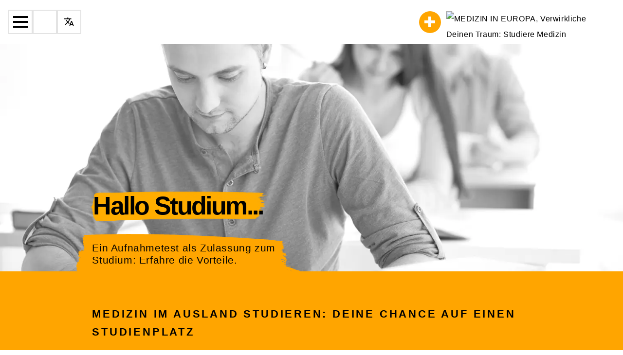

--- FILE ---
content_type: text/html; charset=UTF-8
request_url: https://www.medizin-in-europa.de/medizinstudium-aufnahmetest/
body_size: 101898
content:
<!DOCTYPE HTML><html lang="de" ><head><title>Medizin im Ausland studieren | Ein Aufnahmetest als Studienzulassung | medizin-in-europa.de</title><link rel="preconnect" href="https://mie.imgix.net"><meta charset="utf-8" /><meta name="viewport" content="width=device-width, initial-scale=1" /><meta name="description" content="Die Zulassung zun Medizinstudium im Ausland erfolgt nach einem Aufnahmetest. Erfahre die Vorteile. Beginne Dein Studium zum nächsten Wintersemester unabhängig von Deiner Abiturnote!" /><meta name="keywords" content="" /><meta name="robots" content="index, follow" /><link rel="alternate" hreflang="de" href="https://www.medizin-in-europa.de/medizinstudium-aufnahmetest/" /><link rel="alternate" hreflang="en" href="https://www.medizin-in-europa.de/entrance-exam/" /><link rel="alternate" hreflang="x-default" href="https://www.medizin-in-europa.de/medizinstudium-aufnahmetest/" /> <script type="application/ld+json">{"@context":"https://schema.org","@type":"Organization","name":"medizin-in-europa.de","url":"https://www.medizin-in-europa.de/medizinstudium-aufnahmetest/","logo":"https://www.medizin-in-europa.de/assets/logo/oglogo.png","description":"Die Zulassung zun Medizinstudium im Ausland erfolgt nach einem Aufnahmetest. Erfahre die Vorteile. Beginne Dein Studium zum nächsten Wintersemester unabhängig von Deiner Abiturnote!","contactPoint":{"@type":"ContactPoint","contactType":"customer support","url":"https://www.medizin-in-europa.de/kontakt/","email":"kontakt@medizin-in-europa.de","areaServed":"Europe","telephone":"+49 371 33789841","faxNumber":"+49 371 33789842","availableLanguage":["Deutsch","Englisch"],"sameAs":["https://wa.me/4937133789841"]}}</script> <meta property="og:title" content="Medizin im Ausland studieren | Ein Aufnahmetest als Studienzulassung | medizin-in-europa.de"><meta property="og:description" content="Die Zulassung zun Medizinstudium im Ausland erfolgt nach einem Aufnahmetest. Erfahre die Vorteile. Beginne Dein Studium zum nächsten Wintersemester unabhängig von Deiner Abiturnote!"><meta property="og:image" content="https://www.medizin-in-europa.de/assets/logo/oglogo.png"><meta property="og:url" content="https://www.medizin-in-europa.de/medizinstudium-aufnahmetest/"><meta property="og:type" content="website"><meta property="og:locale" content="de_DE"><meta property="og:locale:alternate" content="en_US"><meta property="og:site_name" content="Medizin in Europa"><link rel="canonical" href="https://www.medizin-in-europa.de/medizinstudium-aufnahmetest/" /><style>@font-face{font-display:swap;font-family:'Source Sans Pro';font-style:normal;font-weight:300;src:url('https://www.medizin-in-europa.de/assets/fonts/source-sans-3-v15-latin-ext-300.woff2') format('woff2')}@font-face{font-display:swap;font-family:'Source Sans Pro';font-style:italic;font-weight:300;src:url('https://www.medizin-in-europa.de/assets/fonts/source-sans-3-v15-latin-ext-300italic.woff2') format('woff2')}@font-face{font-display:swap;font-family:'Source Sans Pro';font-style:normal;font-weight:400;src:url('https://www.medizin-in-europa.de/assets/fonts/source-sans-3-v15-latin-ext-regular.woff2') format('woff2')}@font-face{font-display:swap;font-family:'Source Sans Pro';font-style:normal;font-weight:600;src:url('https://www.medizin-in-europa.de/assets/fonts/source-sans-3-v15-latin-ext-600.woff2') format('woff2')}@font-face{font-display:swap;font-family:'Source Sans Pro';font-style:italic;font-weight:600;src:url('https://www.medizin-in-europa.de/assets/fonts/source-sans-3-v15-latin-ext-600italic.woff2') format('woff2')}@font-face{font-display:swap;font-family:'Source Sans Pro';font-style:normal;font-weight:700;src:url('https://www.medizin-in-europa.de/assets/fonts/source-sans-3-v15-latin-ext-700.woff2') format('woff2')}@font-face{font-display:swap;font-family:'Source Sans Pro';font-style:italic;font-weight:700;src:url('https://www.medizin-in-europa.de/assets/fonts/source-sans-3-v15-latin-ext-700italic.woff2') format('woff2')}@font-face{font-display:swap;font-family:Raleway;font-style:normal;font-weight:400;src:url('https://www.medizin-in-europa.de/assets/fonts/raleway-v34-latin-ext-regular.woff2') format('woff2')}@font-face{font-display:swap;font-family:Raleway;font-style:normal;font-weight:600;src:url('https://www.medizin-in-europa.de/assets/fonts/raleway-v34-latin-ext-600.woff2') format('woff2')}@font-face{font-display:swap;font-family:Raleway;font-style:normal;font-weight:800;src:url('https://www.medizin-in-europa.de/assets/fonts/raleway-v34-latin-ext-800.woff2') format('woff2')}@-ms-viewport{width:device-width}@font-face{font-display:swap;font-family:'Source Sans Pro';font-style:normal;font-weight:300;src:url('https://www.medizin-in-europa.de/assets/fonts/source-sans-3-v15-latin-ext-300.woff2') format('woff2')}@font-face{font-display:swap;font-family:'Source Sans Pro';font-style:italic;font-weight:300;src:url('https://www.medizin-in-europa.de/assets/fonts/source-sans-3-v15-latin-ext-300italic.woff2') format('woff2')}@font-face{font-display:swap;font-family:'Source Sans Pro';font-style:normal;font-weight:400;src:url('https://www.medizin-in-europa.de/assets/fonts/source-sans-3-v15-latin-ext-regular.woff2') format('woff2')}@font-face{font-display:swap;font-family:'Source Sans Pro';font-style:normal;font-weight:600;src:url('https://www.medizin-in-europa.de/assets/fonts/source-sans-3-v15-latin-ext-600.woff2') format('woff2')}@font-face{font-display:swap;font-family:'Source Sans Pro';font-style:italic;font-weight:600;src:url('https://www.medizin-in-europa.de/assets/fonts/source-sans-3-v15-latin-ext-600italic.woff2') format('woff2')}@font-face{font-display:swap;font-family:'Source Sans Pro';font-style:normal;font-weight:700;src:url('https://www.medizin-in-europa.de/assets/fonts/source-sans-3-v15-latin-ext-700.woff2') format('woff2')}@font-face{font-display:swap;font-family:'Source Sans Pro';font-style:italic;font-weight:700;src:url('https://www.medizin-in-europa.de/assets/fonts/source-sans-3-v15-latin-ext-700italic.woff2') format('woff2')}@font-face{font-display:swap;font-family:Raleway;font-style:normal;font-weight:400;src:url('https://www.medizin-in-europa.de/assets/fonts/raleway-v34-latin-ext-regular.woff2') format('woff2')}@font-face{font-display:swap;font-family:Raleway;font-style:normal;font-weight:600;src:url('https://www.medizin-in-europa.de/assets/fonts/raleway-v34-latin-ext-600.woff2') format('woff2')}@font-face{font-display:swap;font-family:Raleway;font-style:normal;font-weight:800;src:url('https://www.medizin-in-europa.de/assets/fonts/raleway-v34-latin-ext-800.woff2') format('woff2')}@media screen and (max-width:1280px){#wrapper{padding:0 0 8rem}#wrapper section{margin:6rem 0 0}#wrapper section>header{padding:0 8rem 0 4rem;width:33rem}.success-message{padding:0 4rem}#wrapper>section>header:before{height:calc(100% + 8rem);left:calc(50vw - 4rem)}#wrapper>section>header h2:before{right:-4rem;width:2rem}#wrapper>section>header h2:after{right:-2rem}}@media screen and (max-width:10000000px){#wrapper{padding:0}#wrapper:before{display:none}#wrapper section{grid-template-areas:"headline ""header" "content" "footer";grid-template-columns:1fr;grid-template-rows:3fr}#wrapper section>header{justify-self:start;padding:0;text-align:left;width:100%;margin:0 auto}#wrapper>section>header{background-attachment:fixed;background-color:orange;background-image:url("data:image/svg+xml;charset=utf8,%3Csvgxmlns='http://www.w3.org/2000/svg'viewBox='009201750'x='0px'y='0px'%3E%3Cpathstyle='fill:#e69500'd='M889.72,1137.55l-2.91-0.75l-364.39,282.94l-0.7-0.9l-0.51,0.11l-94.77-451.5l-32.51-15.75l-16.73-8.11l0,0.68l-1.46,0l0-1.39l-1.89-0.92l-112.41-54.47l-0.29,1.03l-1.41-0.37l0.37-1.31l-34.14-16.54l-98.56-47.76l-0.59,0.81l-1.16-0.88l0.42-0.57L11.43,766.33l-0.25,0.2l-0.9-1.15l102.87-79.98l0.08-0.1l0.02,0.02l116.68-90.72l-0.18-0.34l1.3-0.66l0.05,0.09l100.5-78.14l-0.07-0.32l0.65-0.14l42.3-32.89l-0.15-54.54l-0.59,0.29l-0.64-1.31l1.23-0.6l-0.01-4.54l-0.33-122.47l-0.99,0.18l-0.28-1.43l1.27-0.23l-0.4-147.49l-0.87-0.16l0.28-1.43l0.58,0.1l-0.35-127.48l-0.13-0.06l0.64-1.31L489.97,76.8l0.73,0.19l-0.04,0.14l132.63,65.11l0.33-0.45l1.16,0.88l-0.16,0.22l114.21,56.07l0.45-0.35l0.72,0.93l47.89,23.51l2.76-1.36l0.56,4.61l-3.32-1.63L571.52,330.88L375.95,482.93l0.66,239.95l51.12,243.57l222.53,107.83l236.23,60.93l2.27-1.77M375.8,425.34l17.25-8.47l36.13-127.75l-53.73,9.66L375.8,425.34zM551,241.05l38.19-52.2l-123.83-22.27l-34.13,120.68l98.99-17.81L551,241.05zM532.3,269.09l151.34-27.22l37.63-29.25l-130.48-23.47L532.3,269.09zM303.38,733.9l-2.36-4.48l-44.18-83.78L182.5,747.25l40.78,36.46l52.69,47.11L303.38,733.9zM277.18,831.91l56.95,50.93L375.69,920l-0.13-49.23l-71.19-135L277.18,831.91zM303.96,731.86l41.93-148.25l-9.74-46.39L257.8,644.33L303.96,731.86zM304.94,733.73l9.55,18.12l61.05,115.78l-0.39-144.6l-16.9-80.53l-11.71-55.81L304.94,733.73zM375.21,211.79l0.23,85.51l54.17-9.74l34.29-121.23l-88.87-15.98L375.21,211.79zM430.78,288.83l-17.88,63.21L394.81,416l44.01-21.6l90.15-123.23L430.78,288.83zM287.76,898.62l87.99,42.64l-0.05-19.29l-91.37-81.71l-7.59-6.78l-14.88,52.59L287.76,898.62zM174.26,843.62l86.26,41.8l15-53.03l-93.89-83.95l-53.34,72.91L174.26,843.62zM113.18,687.22L12.71,765.33l55.69,26.99l58.56,28.38l53.58-73.24l-34.83-31.14L113.18,687.22zM230.62,595.92l-116.27,90.4l63.02,56.36l4.03,3.61l74.67-102.08l-7.47-14.17L230.62,595.92zM331.94,517.15l-100.15,77.86l25.25,47.88l78.71-107.59l-1.71-8.14L331.94,517.15zM333.22,516.15l2.02,9.64l1.66,7.92l34.65-47.37L333.22,516.15zM337.31,535.63l9.43,44.95l26.67-94.3L337.31,535.63zM347.39,583.66l27.74,132.16l-0.62-228.04L347.39,583.66zM374.7,21.83l0.35,127.02l89.27,16.06l24.61-87L374.7,21.83zM490.25,78.56l-22.26,78.7l-2.24,7.91l124.39,22.37l10.23-13.99l22.04-30.12L490.25,78.56zM623.74,144.09l-12.29,16.8l-19.71,26.95l131.07,23.58l14.73-11.45L623.74,144.09zM739,200.67l-13.3,10.34l-0.96,0.74l58.14,10.46L739,200.67zM723.19,212.96l-25.33,19.69l-11.14,8.66l97.03-17.45L723.19,212.96zM782.89,225.5l-98.64,17.74l-107.06,83.23L782.89,225.5zM631.68,282.26l49.48-38.47l-150.1,27l-89.41,122.22l129.1-63.37L631.68,282.26zM565.06,334.05l-125.28,61.5l-45.94,62.8l-14.96,20.44L565.06,334.05zM425.31,412.87l11.65-15.93l-42.69,20.96l-13.66,48.3l-3.58,12.67L425.31,412.87zM392.51,418.76l-16.71,8.2l0.01,4.72l0.12,45.68L392.51,418.76zM377.21,941.96l21.37,10.36l24.14,11.7l-45.56-40.74L377.21,941.96zM377.15,921.31l34.83,31.15l12.57,11.24l-47.53-90.14L377.15,921.31zM376.63,730.07l0.38,140.33l48.29,91.59L376.63,730.07zM806.29,1197.48l75.8-58.86l-28.56,11.47l-25.6,10.28l14.96,7.25l-0.64,1.31l-16.16-7.83l-124.76,50.1l40.56,36.27L806.29,1197.48zM522.43,1146.18l58.88,111.66l52.71-21.17l64.61-25.95l-75.11-67.17L522.43,1146.18zM621.92,1142.14l-115.78-103.53l-46.8-12.07l62.33,118.2l7.06-0.18L621.92,1142.14zM700.14,1210.12l124.19-49.87l-42.89-20.78l-155.8,4.04L700.14,1210.12zM679.7,1295.77l61.03-47.39l-40.9-36.57l-117.85,47.32l42.09,79.82L679.7,1295.77zM522.48,1417.85l1.83-1.42l98.6-76.56l-42.28-80.19l-84.25,33.83L522.48,1417.85zM496.08,1292.06l83.87-33.68l-59.14-112.16l-55.04,1.43L496.08,1292.06zM465.46,1146.2l54.58-1.42l-62.61-118.74l-18.03-4.65l0.36-1.41l16.74,4.32l-27.63-52.4L465.46,1146.2zM458.42,1024.79l45.35,11.7l-74.14-66.29L458.42,1024.79zM431.46,969.87l75.38,67.41l136.26,35.15L431.46,969.87zM649.76,1075.65l-140.54-36.25l114.83,102.68l154.53-4.01L649.76,1075.65zM656.92,1077.5l124.84,60.5l51.97-1.35l47.7-1.24L656.92,1077.5zM784.62,1139.38l41.54,20.13l56.45-22.67L784.62,1139.38z'/%3E%3C/svg%3E");background-position:25% 50%;background-repeat:repeat-y;background-size:40rem auto}#wrapper>section>header>:last-child{margin-bottom:0}#wrapper>section>header:before{display:none}#wrapper>section>header h2:before{display:none}#wrapper>section>header h2:after{display:none}#wrapper>section>.content>:last-child{margin-bottom:0}#wrapper section{margin:6rem 0 0}#wrapper>section{margin:0}#wrapper>section>header{padding:4rem}}.splash-container{display:flex;justify-content:center;align-items:center;width:100%;height:65vh;margin:0 auto;padding:0 4rem;position:relative;overflow:hidden}.splash-background{position:absolute;top:0;left:0;width:100%;height:100%;object-fit:cover;object-position:center;z-index:0}.orange-wrapper{position:relative;display:inline-block;background-color:orange}.box-content{color:#000;position:relative;text-align:center;display:inline-block;width:30vw;min-width:205px;max-height:180px;overflow:hidden;text-align:start}.border,.corner{position:absolute;background-size:cover;background-repeat:no-repeat;z-index:1}.border.top{top:-25px;left:0;right:0;height:25px;background-image:url('data:image/svg+xml;charset=UTF-8,<svg class="svg-bg" xmlns="http://www.w3.org/2000/svg" preserveAspectRatio="none" viewBox="70 40 205 25" fill="orange" aria-hidden="true"><path d="M279.8 246.6c.6.2 1.1.3 1.7.5.9.3 1.9.5 2.8.8 0 .1 0 .2-.1.3h-1.3v.2c1 .2 2 .5 3 .7v.2h-1.6v.2c1.3.3 2.5.7 4 1.1-.4.2-.5.2-.9.4 1.1.6 2.1 1.1 3.2 1.7-.3.2-.5.3-.7.5l.4.4c-.3.1-.5.2-.8.4v.3c.7.1 1.3.2 2.2.3-.4.3-.6.5-1 .8.9.2 1.6.3 2.4.5v.2c-.7.2-1.4.3-2.3.6.6.4 1.1.6 1.5 1 .1.1.1.4.2.8.1 0 .4.1.9.3-.3.2-.5.3-1 .5.8.1 1.4.2 2 .3v.3c-.6.2-1.1.4-1.7.6.4.9.4.9 2.6 2.2-.4.1-.7.2-1.2.4.4.1.7.2 1.2.3-.8.6-1.4 1.1-2 1.6 0-.1-.1-.1-.1-.2-.1.4-.2.9-.4 1.4.8.8 1.9.6 2.9.9-.6.1-1.3.2-2 .2.2.9.4 1.6.6 2.3-.8.5-1.5 1-2.4 1.5.8.1 1.5.2 2.3.3v.3c-.4 0-.8.1-1.2.1v.2c.3.1.6.2 1 .4-.3.5-.6.9-.8 1.3.7.4 1.5.9 2.3 1.4-.2.6-.4 1.1-.7 1.9-2.5.3-5.1.7-7.7 0-1.1-.3-2.3-.3-3.4-.4-1.1-.2-2.2-.4-3.4-.6-.2 0-.4-.2-.6-.2-3.6-.3-6.8-1.6-10.2-2.5-7.5-2.1-15.1-4.2-22.6-6.4-7-2.1-14.1-3.7-21.3-5.3-5.3-1.2-10.6-2.2-16-3.2-5.7-1.1-11.4-2.1-17.1-3.1-3.9-.7-7.8-1.2-11.7-1.8-.6-.1-1.2-.3-1.7-.4l-5.1-.6c-2.4-.3-4.9-.5-7.2-1-2.8-.6-5.7-.6-8.6-1-2.5-.3-4.9-.7-7.4-1-3.4-.4-6.9-.8-10.3-1.1l-3.3-.3c-1.6-.2-3.2-.7-4.9-.7-1.7 0-3.3-.2-5-.4-3.2-.4-6.3-.8-9.5-1.1-3.4-.4-6.9-.7-10.3-1-3-.3-5.9-.6-8.9-.9-3.1-.3-6.1-.5-9.2-.8-2.6-.2-5.2-.6-7.7-.9-4.4-.5-8.7-.9-13.1-1.3-1.3-.1-2.7-.1-4.1-.3-.8-.1-1.6-.5-2.5-.7-.5-.1-1-.2-1.5-.2-.2 0-.4 0-.5-.1-.3-1.3-1.6-.7-2.4-1 .6-1 1.7-.1 2.3-.8-.4-.2-.8-.5-1.2-.7-.5-.6-1-.4-1.7.4-.1-.6-.2-1-.3-1.3 1-.6 2 .3 2.8-.3v-.3c-.4-.1-.8-.1-1-.2-.2-.4-.4-.8-.6-.9-.6-.1-.8-.5-.7-1 .1 0 .3 0 .4-.1 0-.1 0-.1-.1-.1-.1.1-.2.2-.3.2-.8-.7-1.6-.8-2.6-.8 1.2-.4 2.4-.7 3.6-1.1.1 0 .1 0 .1.1h-.1c-.4-.1-.8-.2-1.4-.4.4-.2.7-.3 1-.4-.2-.6-.5-.8-1.1-.9-.9-.1-1.8-.3-2.7-.7 1.2.1 2.3.1 3.7.2-.4-.4-.6-.6-.9-1.1 1-.1 1.8-.2 2.6-.3v-.3c-.8-.3-1.6-.5-2.3-.8.2 0 .4-.1.6-.1v-.2c-.2 0-.4 0-.6.1-.3-.5-.6-.9-.9-1.4.7 0 1.3-.1 1.9-.1v-.2c-1-.1-2-.2-3.2-.3.7-.9 1.5-.1 2.1-.5 0-1.1 0-1.1-1.8-1.1.5-.5.5-.5 2.8-.3 0-.9.2-1.1 1.2-1.2.5 0 .9 0 1.4-.2-1.8-.5-3.9-.1-5.8-1.2.4 0 .5-.1.7-.1.9 0 1.8.3 2.6-.4.2-.2.7 0 1 0 1.1.1 2.2.2 3.3.2v-.3c-1.4-.2-2.9-.4-4.4-.6.1-.9-.7-.8-1.3-.9 1.2-1 2.6-.5 3.9-.5 1.3.1 2.6.3 3.9.5 0-.1 0-.3.1-.4-.8-.1-1.7-.2-2.5-.3-1.1-.1-2.1-.3-3.2-.5-.2 0-.5-.2-.6-.5-.3-.6-.5-.8-1.2-.5-.5.2-1.1 0-1.7-.1-.1 0-.1-.2-.3-.6.9 0 1.6.1 2.3 0 .6-.1 1.2-.6 2-1-1 0-1.8.2-2.1-.6.8-.1 1.6-.1 2.4-.2-.9-.1-1.4-.7-2-1.3-.4-.4-1.2-.3-1.8-.5.1-1.4 0-1.5-1.6-1.7-2.2-.2-4.4-.3-6.6-.5-7.1-.8-14.3-.9-21.5-1.2-1-.1-2.1-.3-3.1-.5-.3-.1-.5-.2-.8-.4.4-.5.8-.9 1.2-1.3-.3-.1-.6-.1-.7-.3-.1-.1-.2-.4-.3-.6 0-.1.3-.2.5-.2.2-.1.5-.2.8-.3 0-.1 0-.2-.1-.3-.6-.2-1.2-.4-1.9-.6.4-.3.7-.4 1-.7-.2-.3-.3-.6-.5-.9.5-.1.9-.3 1.4-.4v-.2c-.5-.2-1.1-.3-1.8-.6 1.1-.3 1.2-.9.5-1.6.5-.3 1-.6 1.5-1-.4-.3-.6-.6-.9-.8.2 0 .5-.1.8-.1-.4-.4-.8-.7-1.2-1.1.6-.3 1.2-.5 1.8-.8.9-.1 1.8-.3 2.7-.4h1.1v-.3c-1.2-.1-2.4-.3-3.6-.4 0-.1 0-.1-.1-.2.4-.2.7-.4 1.1-.5.8-.2 1.7-.3 2.5-.4-.1-.7-.1-1.1-.2-1.7-.7-.1-1.4-.3-2.2-.4v-.2c.3-.1.6-.3 1.1-.5-.7-.1-1.2-.2-1.9-.3.6-.1 1-.2 1.5-.3-.5-1-.4-1.7.8-2.1-.4-.7-.8-1.3-1.2-2h1.3c-1.3-.6-1.5-2-2-3.1-.4-.9.6-2.5 1.7-2.5.5 0 1 0 1.5-.1-1.5-1.2-3.2-.4-4.9-.7.3-.1.5-.2.7-.2v-.2c-1.6.1-3.1.2-4.7.3v.2h2.2v.2c-.9.1-1.7.2-2.6.2-.4 0-.7-.5-1.1-.8 1.4-1.1 3-.1 4.4-.9-.5-.2-.8-.3-1.1-.4.3-.1.6-.1.9-.2v-.2h-2.6c.1.3.1.5.2.8-.6 0-1.3.1-2.1.1.2-.3.3-.5.4-.6-1-.3-2.1.3-3-.1v-.5c.6-.1 1.3-.1 1.9-.2.4 0 .9 0 .8-.6 0-.4-.2-.7-.8-.7-.6 0-1.2-.2-1.9-.4-.3-1.8-1.8-.6-2.9-1.3 1.1-.5 2.2-1 3.3-1.4l-2.4-.6c-.7-.2-1.6.4-2.4-.6 1 .1 1.7.2 2.6.2-.1-.4-.2-.6-.3-.8.8-.2 1.4-.4 2.1-.5 1.2-.1 2.4-.2 3.5-.2.2 0 .5.1.7.1.3-.1.6-.2.9-.4.1-.1 0-.5-.1-.5-.3-.1-.7-.2-.9-.1-.6.4-1.2.3-1.8.2-.4-.1-.7-.2-1.1-.3-.5-.1-1-.3-1.6-.4-.6-.1-1-.1-1.4-.7-.6-.7-1.5-1.2-2.4-1.9.5-.3 1.1-.6 1.8-1-.8-.1-1.4-.1-2-.2 0-.1-.1-.3-.1-.4.6-.3 1.1-.5 1.7-.8-.4-.8-1-.3-1.6 0 .2-.5.2-.8.9-.8 1 .1 2.1-.2 3.1-.3v-.4h-4.6c0-.1 0-.2-.1-.3.3-.2.5-.5.9-.8-.6 0-1-.1-1.4-.1 0-.1 0-.1-.1-.2.6-.3 1.3-.5 1.9-.8v-.3c-.4-.1-.9-.2-1.4-.3.6-.9 1.5-.5 2.2-.7.7-.2 1.4-.5 2.4-.9h-2c-.6 0-1.2.1-1.8 0-.6-.1-1.2-.2-2-.4.2-.4.4-.8.5-1.1 0-.3-.2-.7-.3-1.1.4-.3.9-.5 1.4-.8.1-.5.2-1.1.3-1.7-.5-.2-.9-.5-1.4-.8.5-.4.8-.7 1.3-1.1-.9-.2-1.5-.4-2.2-.6v-1.4c.4-.2 1.1-.4 1.8-.7-.8-.1-1.5-.1-2.3-.2.8-.6.6-1.1 0-1.7 1.7-.5 3.2-.9 4.7-1.4-.7-.4-1.2-.7-2-1.1.6-.2.9-.3 1.4-.5-.6-.3-1.2-.5-1.9-.9.6-.2.8-.4 1.2-.5-.2-.2-.4-.3-.6-.4 1.8-.9 3.7-1.1 5.6-1.1 6.4-.3 12.8-.6 19.1-.8 1.2-.1 2.5-.2 3.7-.3.5-.1 1.1-.1 1.5-.4.3-.3.3-.9.5-1.4-.5-.1-.9-.2-1.3-.3.4-.2.7-.5 1-.7-1.2-1.2-1.2-1.5 0-3.1-.6.3-.9.5-1.3.7 0-1-.1-2 0-3 0-.5.3-.9.5-1.4-.6-.4-.7-.6-.2-.9.3-.2.6-.3 1.2-.5-1-.3-1.7-.4-2.7-.7.8-.8 1.4-1.3 2.2-1.9-.6-.2-1-.3-1.7-.5.5-.3.9-.6 1.3-.8-.6-.9-1.5.1-2.2-.3.4-.7.7-1.4 1.1-2.1-1.1-.9-1.1-1.5 0-2.6.2-.2.5-.3.7-.6.2-.2.3-.4.5-.8-.9-.1-1.5-.1-2.3-.2.1-.4.4-.8.3-1.2 0-.3-.4-.6-.6-.9.2-.2.4-.3.7-.6-.2-.3-.4-.5-.6-.8.4-.3.7-.6 1.1-.8h.5v-.2c-.1.1-.3.1-.4.2-.8-.1-.6-.8-.7-1.2 0-.2.4-.5.7-.7.3-.2.7-.2 1-.4.2-.1.7-.5.6-.5-.2-.3-.4-.8-.7-.9-.5-.1-1.1 0-1.8-.2.8-.3 1.7-.6 2.5-.8h.5v-.2c-.1.1-.3.1-.4.2-.6-.6-1.3-.6-2.1 0 0-.1-.1-.3-.1-.4.2-.2.3-.4.5-.4.6-.2 1.3-.5 1.9-.7 1.6-.4 2.1-1.5 2.1-3 0-.4 0-.8-.1-1.2-.1 0-.2-.1-.3-.1.5-.3 1.1-.7 1.9-1.1-.6-.1-1.2 0-1.5-.2-.3-.2-.3-.7-1.2-.5.8-.7 1.4-1.2 2.1-1.8-.5-.1-.9-.3-1.6-.5 1.3-1 2.6-1.1 4-1v-.4c-1.3-.1-2.5-.2-3.9-.3.2-.7.4-1.2.6-1.8-.8-.3-1-1.1-.9-1.7.2-1.2 1.5-.1 2-.9-.5-.3-.9-.7-1.4-1 .7 0 .9-.7.9-1.4 0-.9-.8-.6-1.5-.7.6-.6 0-1.5.9-1.8-.3-.3-.5-.6-.8-.8.1-.2.4-.5.3-.8-.2-.7 0-1.2.8-1.3 2.9-.4 5.8-.8 8.8-1.2.7-.1 1.5-.2 2.2-.3v-.3c-2.2.2-4.4.4-6.5.6 0-.1-.1-.1-.1-.2.2-.1.3-.3.5-.4.4-.1.9-.1 1.3-.1 1.3 0 2.6.1 3.8-.8-1.9 0-3.7.6-5.5.4 0-.1 0-.2-.1-.3.2-.1.4-.2.7-.3 1.3-.1 2.6-.3 3.8-.2 1 .1.9-.9 1.5-1.3.1-.1-.2-.7-.4-1.2.3-.1.7-.2 1.1-.3-.3-.1-.6-.2-1.1-.4.7-1 2-.1 2.7-1.1H53c0-.1-.1-.2-.1-.2.4-.3.7-.7 1.2-1.1-.5-.1-1-.2-1.6-.3.4-.1.7-.2 1.2-.4-.3-.4-.5-.8-.7-1.2.1-.1.2-.3.4-.6-.2-.2-.5-.3-.7-.4.4-.2.7-.4 1.1-.7-.5-.2-.8-.3-1-.3l-.9-3c.2-.3.6-.7 1-1.2-.5-.2-.9-.4-1.4-.6.1-.3.2-.7.2-.8-.2-.5-.4-.9-.5-1.3-.1-.5 0-.9 0-1.2.5-.5 1-.9 1.1-1.3.2-.6 0-1.4 0-2.1-.5-.1-1.1-.2-1.6-.3 0-.1-.1-.2-.1-.2.2-.2.5-.3.9-.6-.5-.2-1-.4-1.4-.6.4-.7 1.1-.5 1.8-.5 0-.1 0-.2.1-.2l-1.5-.6c0-.4.1-.8.1-1.2.7-.3 1.4-.5 2.2-.9 0-.2.1-.5.2-.9 1.1.4 1.2-.8 1.9-1.4h-4.3v-.3c1.1-.3 2.2-.6 3.5-.9-.3-.1-.6-.2-.8-.2.1-.1.1-.3.2-.4 1.1-.2 2.1-.4 3.2-.5 3.3-.2 6.7-.4 10-.5 5.9-.3 11.7-.5 17.6-.8l16.2-.6c3.4-.1 6.8-.2 10.3-.2 4 0 8 .2 12 .2 3.9.1 7.9.1 11.8.2 1.6 0 3.1.1 4.7.2 4.5.2 8.9.4 13.4.6 3.2.1 6.5.2 9.7.4 2.6.1 5.2.4 7.9.6 4.1.3 8.2.6 12.3 1 4.4.3 8.8.7 13.1 1 4.7.4 9.4.8 14.1 1.3 3.5.3 7 .7 10.5 1.1 2.9.3 5.9.5 8.8.8 3.4.4 6.7.9 10.1 1.3 3.8.5 7.7.9 11.5 1.4 4.2.5 8.4.9 12.6 1.5 3.4.4 6.7 1 10 1.7-1.3.1-2.5.2-3.8.3v.1c4.8.4 9.6.8 14.3 1.2v.2c-.6.1-1.2.2-1.8.4v.1c.5.1.9.3 1.6.5-.6.2-1 .4-1.5.5.2.2.3.3.5.4-.3.1-.5.2-.6.3v1.8c.2.1.5.2.9.3-.1.2-.2.5-.3.8h4v.3c-1.5.8-3.2.3-4.9.9 1.6 1.2 3.3.9 4.9 1-1.3.9-3.1 0-4.2 1.5.6.1 1.1.2 1.8.3 0 .4 0 .8-.1 1.1.4.2.8.4 1.5.8-1.1.6-1.9 1-2.8 1.5v.3h1.3c1.2 0 1.2-.1 1.2 1.2 0 .2.1.4.2.7-1.7.4-3.3.9-4.9 1.3v.3c.8-.1 1.7-.1 2.5-.2 0 0 0 .1.1.1-.7.4-1.4.9-2.2 1.4.4.2.6.3.9.4-1.3.1-2.5.2-3.8.3v.3h4.1v.2c-.3.1-.7.3-1 .4 1 .3 2.1-.4 3 .7-.4.1-.7.2-1.1.4-.3.1-.6.2-.6.8 0 .3-.4.6-.8 1.1.2.1.4.3.7.4.7.3 1.5.5 2.3.8.6.2 1.2.4 1.7 1 .3.5 1.1.5 1.4.2.6.2 1.1.5 1.7.7-.1 0-.3.1-.7.2.6.2.9.2 1.2.3.1.2.2.3.4.5h-1.9c0 .1 0 .1-.1.2.2.1.4.3.6.4.2.1.5.4.5.4-.4 1 .5 1 1 1.3.2.1.3.2.6.6-1.2.1-2.1.2-3.1.2-.4-.2-.8-.3-1.2-.5-.5-.4-1-.7-1.6-.6 0 .1 0 .2-.1.3.6.1 1.1.2 1.7.3.4.2.8.3 1.2.5.4.3.9.5 1.3.8.4.2.7.5 1 .9-2.3-.8-4.5-1.8-7.2-2.3.3.4.4.5.5.7l-.9.3c.1.2.1.3.2.3 1.7.7 3.3 1.3 5 1.9.9.4 1 .5.6 1.5.8.5 1.5 1.2 1.4 2.3 0 .2.4.5.7.6.9.3.9.9.4 1.6-.1-.2-.1-.5-.2-.7-.9-.1-1.7-.2-2.7-.3 1.1 1.1 2.9.9 3.6 2.6-1.2-.4-2.2-.8-3.3-1.1.7.4 1.3.7 2 1.1.3.2.7.5.6.7-.1.6-.6.4-.9.2h-.2c-.8-.3-1.8-.2-2.4-1-.1 0-.2.1-.2.1-1-.5-1.9-1-2.9-1.6 0-.1.1-.2.1-.2.6.3 1.3.5 1.9.8 0-.1.1-.2.1-.3-.4-.2-.7-.4-1.1-.5-1.4-.4-3-.5-4.3-1.4-.5-.4-1.1-.3-1.4.4.4.4.8.9 1.3 1.2.3.2.9.6 1.2.4 1.1-.4 1.8.3 2.6.7 1.6.8 3.2 1.5 4.8 2.4.4.2.6.7.9 1.1-.6.5-1.1.9-1.6 1.4-.4-.2-1-.5-1.6-.7-.3-.1-.6 0-1 0-.3 0-.5.1-1 .1.3.3.5.5.7.6.8.4 1.6.7 2.4 1 1 .5 1.3 1 .7 1.8-.2.2-.5.2-.8.4.4.3.8.6 1.1.8 0 0 0 .1.1.3-.8.3-1.5 0-2.2-.4-.5-.2-1.1-.5-1.8 0 4.9 2.2 10.1 2.9 15.1 4.5 0 .1-.1.2-.1.3l-3.6-.9c-1.9-.5-3.7-.9-5.6-1.4-.8-.2-1.6-.3-2.3.3.1.7.7.7 1.1.8 3.6 1.1 7.3 2.2 10.9 3.3 3 1 6 2 8.9 3.1.4.1.8.5 1.1.7 1.5.6 3 1.1 4.5 1.7 2.5.9 5.1 1.9 7.7 2.7 1.3.4 2.7.4 4 1.1.5.3 1 .4.5 1.2-.5-.1-1-.3-1.5-.4l-2.4-.9c-1.5-.6-3-1.1-4.5-1.7-.1 0-.1-.1-.1-.1h.1c-.2.6.2.7.6.8.8.3 1.6.6 2.4.8.5.1 1.1.1 1.6.1l.5.5c.7.2 1.3.3 2 .5.5.6 1.1 1.3 1.6 1.9h-.9c.1.7 1.4.5 1.1 1.6-.4-.1-.8-.2-1.3-.4.3.7.6 1.4 1 2.2-1.7-.4-3-1.1-4.2-2.2.6 0 1.2.3 1.6-.4-.6-1.1-1.4-.2-2-.1l.5.5c-.3-.1-.6-.1-.8-.2-.6-.3-1.1-.7-1.7-1.1-.5 1-.9 1.2-1.8.9-1-.3-1.9-.7-2.8-1.3h.8l.1.1s-.1 0-.1-.1c-.4-.2-.9-.4-1.4-.6-.1 0-.2.2-.3.4-1.4-.4-2.8-.9-4.2-1.3-2.9-.8-5.6-2.2-8.8-2 1.8.4 3.3 1.7 5.3 1.5.4 0 1-.2 1.1.6 0 .1.3.2.5.3 5.1 1.8 10.1 3.6 15.2 5.4.8.3 1.5.6 1.4 1.7 0 .4.7.8 1.1 1.2-.4 1.7-.4 1.7 1.1 2.2 0 .4 0 .9.1 1.4-.7-.4-1.4-.8-2-1.1.1 0 .1-.1.2-.1-.1 0-.1.1-.2.1-.2-.2-.5-.3-.7-.5-.3.1-.5.3-.2.6l1.5.9c.6.4 1.1.7 1.8 1.5-.2.1-.5.1-.6.3-.6.9-1 1-1.9.6-.5-.2-1.1-.4-1.7-.5-.2 0-.4.1-.6.4.5.2 1 .5 1.5.7.8.3 1.8.3 1.9 1.7-.3.1-.7.3-1.2.5v1.4c-.6-.1-1-.1-1.2-.9-.1-.7-1-.9-1.8-.9v.3c-.2 0-.5-.1-.6 0-.5.5-.8-.1-1.1-.2-.3-.2-.7-.3-1-.5-1.2-.8-1.2-.8-1.9-.1.6 0 1.3.1 1.9.1.3.2.7.3 1 .5-.1.3-.2.6-.4 1 .4.2.7.3 1 .5l-.1.1c0 .1 0 .1.1.2.4.1.8.5 1 .3 1-.5 1.8.2 2.6.4.4.1.6.6.3 1-.2.3-.6.7-.8.6-.8 0-1.6-.3-2.4-.4-2-.8-4-1.7-6-2.5.2.5.5.9 1 1.1 1.1.5 2.3 1 3.5 1.4.5.1 1 0 1.5 0-.5.6-1 1.2-1.9 1.1l2.1.9c.5.3 1.1.5 1.5.9.2.1.2.5.2.8-.2-.1-.6-.1-.7-.2-.5-.6-1.1-.5-1.7-.3.3.2.7.4 1 .6.5.4 1.3.6 1.2 1.5 0 .8-.4 1.3-1.2 1.3-.2 0-.3.3-.5.4-.4.3-.8.5-1.4.9.8.5 1.4.8 2 1.2-.5-.1-.9-.2-1.4-.3-.1.6 1.4.4.7 1.3-.9-.1-1.8-.2-2.9-.4.2.7.4 1.3.7 1.8h-3.1c.1.3.1.5.2.7l-.2.2c-1.1.1-2.3.1-3.4.2-.7 0-1.3.1-2 .3-.6.1-1.2.3-1.8-.3-.1-.1-.4-.2-.7-.2-1.8-.2-3.7-.5-5.5-.7-3.2-.3-6.4-.6-9.5-.9.4.3.9.7 1.4 1-.6-.1-1.2-.2-1.7-.4-1.4-.4-2.7-.9-4.1-1.4-.2-.1-.4 0-.6.1.8.3 1.6.7 2.4 1 0 .1-.1.2-.1.2-2.7-.6-5.2-2.1-8.1-2.2.9.3 1.8.7 2.7 1 3.2 1.2 6.4 2.4 9.6 3.7.6.2 1.2.5 1.7.8.5.4.8.9 1.4 1.5-1.1-.2-2-.4-3-.5-.1 0-.2 0-.3-.1v.1c.1 0 .2 0 .3-.1.2 1.2 1.3 1 2 1.3.5.2 1.1.3 1.7.4v.2c-.7.1-1.5.1-2.2.2-.2-.1-.5-.2-.7-.3 0 .1 0 .2-.1.3h.8c.1.5.2.9.4 1.4-.6 0-1 0-1.4-.1 0 .1 0 .2-.1.2.5.3 1 .7 1.6 1.1-.5.1-.8.2-1.3.3.4.4.7.6.9.8 0 .1-.1.2-.1.3-.6-.1-1.1-.2-1.8-.3 1.1.9 2.3 1.9 3.4 2.8-.9.7-1.7-.4-2.5-.3.1.8.1.8 1.9 1.9-.2 1-.3 2-.7 3-.2.7-.7 1.2-1.6 1 .1.5.1.9.2 1.2.2 1 .2 1-.9 1.2.1.5.2.9.3 1.4.2.3.3.7.5 1.1-1.2.3-.8 1.5-1.1 2.4-1-.3-2-.5-3-.8v-.1s0 .1.1.1c.1 1.3.9 2 2.3 2.2-.3.5-.5.8-.7 1 .2.7.4 1.2.6 1.8-.6.6-1 1.3-1.9 1.1-.3.7-.9 1-1.7 1 .5.4.6 1.4 1.8.8-.1.7-.2 1.1-.2 1.4h-1.6c-.1 0-.1.5-.2.7l-.5.5c-.9.8-1.5.8-2.7.1.1.3.2.5.3.9l-3.6.6c-1 .1-2.2 0-2.8 1 .1.4.4.7.4 1.1.1 1.2.3 2.4.1 3.6-.1.3-.5.5-.8.7.1.1.4.2.8.4-.7.4-1.2.8-1.8 1.2.5.2.8.4 1.3.6-.5.1-1 .2-1.6.4.6.1 1.1.3 1.6.4v.2c-.3 0-.7.1-1.1.2l.9 1.2c-.5.1-.9.3-1.5.4.6.5 1 .9 1.4 1.2-.1 0-.3.1-.6.2.2.5.4.9.6 1.4.3.6.1.9-.5 1-.4.1-.8.2-1.2.5.8.2 1.5.4 2.3.7-.3.1-.6.2-1 .4 1.2 1.7 1.2 1.7.1 2.3.1.2.2.3.3.5-.3.1-.6.2-.9.2.1 1.1 1.1.6 1.7 1.1-.5.3-.9.5-1.4.8.5.1.9.2 1.3.4 0 .8-.2 1.3-1 1.5-.7.1-.8.6-.6 1.3.1.3.1.6.1.8.1.3.1.6.3.8.6.7.7 1 0 1.5-.5.4-.9.7-.3 1.4.2.3-.2.9-.3 1.5-.4 0-.8 0-1.3.1v.1c.3.1.7.1 1.2.2-.4.4-.8.7-1.2 1 1.1 1.2.9 1.8-.5 2-1.4.2-3 .2-4.4.1-3.7-.3-7.3-.7-11-1.2-1.7-.2-3.5-.6-5.2-.8-.4-.1-1.1-.6-1.4.3 0 .1-.4 0-.7-.1-1.9-.4-3.9-.9-5.8-1.3-.4-.1-.8-.1-1.2-.1-.1 0-.1.3-.2.4-1.7-.4-3.3-.7-5-1.1-.6-.1-1.1-.2-1.7-.3 0 .1 0 .2-.1.3.3.1.7.3 1 .4 2 .5 4 .9 5.9 1.4.2.1.5 0 .7.2 1.8 1.5 4.1 1.5 6.3 2.1 1.6.4 3.2.8 4.7 1.3 2.8.8 5.6 1.5 8.4 2.4 1.6.5 3.1 1 4.6 1.6-.9-.1-1.9-.3-2.8-.4-.8-.2-1.6-.5-2.4-.7-.9-.2-1.7-.5-2.6-.7-.2-.1-.5-.1-.8-.2-.3-.1-.6-.2-1-.2-.5-.2-1.1-.3-1.6-.5-.6-.2-1.1-.3-1.7-.5-.3-.1-.7-.1-1-.2-1-.3-1.9-.7-2.9-1 0 .1-.1.2-.1.3 1 .2 2 .5 3 .7.3.1.7.1 1 .2.6.2 1.1.3 1.7.5.5.2 1.1.3 1.6.5.3.1.6.2 1 .2.2.1.5.1.8.2.9.2 1.7.5 2.6.7.8.2 1.6.5 2.4.7.9.3 1.8.6 2.6 1 .6.2 1.2.5 1.8.7-1.8-.4-3.6-.8-5.5-1.3-3-.8-6-1.7-9-2.5 0 .1 0 .1-.1.2 1.7.6 3.4 1.1 5.2 1.7l4.5 1.5c-2-.5-4.1-1-6.1-1.5-5.9-1.5-11.7-3.1-17.6-4.6-2.2-.6-4.5-1-6.7-1.5-.1 0-.1 0-.1-.1h.1c1.1.4 2.2.8 3.3 1.1 2.7.7 5.5 1.3 8.2 2 5.5 1.5 11.1 3.1 16.6 4.7 4.1 1.2 8.1 2.5 12.2 3.6 2.9.8 5.8 1.2 8.8 1.9-.2 0-.4.1-.6.1-1.2 0-2.4.1-3.6.1-1.3-.1-2.5-.4-3.8-.6-.7-.1-1.5-.2-2.2-.3-.3-.1-.6-.1-1-.2.3.1.6.1 1 .2.9.4 1.8.7 2.8 1.1-.3.1-.5.1-.7.2 0 .1-.1.1-.1.2 1 .4 1.9.8 2.9 1.1.4.2.9.2 1.4.3.2 0 .5.1.5.2.2 1.1 1.2.8 1.8 1.3-2.5-.3-5.1-.7-7.6-1v.2c.9.2 1.8.5 2.7.7v.1c-.2-1.3-1.3-1.5-2.5-1.6-.2 0-.4-.1-.5-.1v.1h.5zM134 173.5zm157.8 7.7h.2c.8.3 1.6.6 2.4 1 .1 0 .1 0 .2.1-.1 0-.1 0-.2-.1-.2-.3-.3-.5-.5-.8.1 0 .1-.1.2-.1-.1 0-.1.1-.2.1-.4-.2-.7-.4-1.1-.5-.3-.1-.7 0-1.1 0l-.1.1c.2.1.2.1.2.2zm2.9-18h.2-.2zm1.2.5h-.1c0-.1 0-.1.1 0zm-7.9-54.5c-.1 0-.1-.1-.1-.1 0 .1 0 .1.1.1.2.1.3.1.5.2 0 0 .1 0 .1.1h-.1c-.2-.1-.4-.2-.5-.3zm4.3 75.1h-.1c0-.1 0 0 .1 0zm27.8-41h.2-.2zM139 139.5h0zm155.2 29.4c-.2-.1-.3-.1-.5-.2-.1 0-.1 0-.2-.1h.2c.2.2.3.3.5.3zm-122.3 69.6h-.2c.1-.1.1 0 .2 0zm144.4-112.7c-.1 0-.1 0-.2-.1 0 0 .1.1.2.1s.1.1.1.1c0-.1-.1-.1-.1-.1zm-53-24c.1 0 .1.1.1.1s-.1 0-.1-.1h-.3.3zm10.8 1c-.1 0-.1 0-.2-.1 0 0 .1 0 .2.1.1 0 .2 0 .3.1-.1-.1-.2-.1-.3-.1zm-168.9 61.6c-.1 0-.2-.1-.4-.1v.1h.4c.1 0 .2.1.3.2v-.1c0-.1-.2-.1-.3-.1zm166-60.4c.2.1.3.2.5.2.1.1.2.1.3.2 0 0 0-.1.1-.1-.1 0-.3 0-.4-.1-.2-.1-.4-.1-.5-.2-.1 0-.2-.1-.3-.2 0 0 0 .1-.1.1.1 0 .2.1.4.1zm46.5 33.8c.1 0 .1.1.1.1 0-.1-.1-.1-.1-.1-.1 0-.2-.1-.3-.2 0 0 0 .1-.1.1.1 0 .3.1.4.1zm-66.4 94c.1.1.2.1.3.2 0 0 0-.1.1-.1-.2-.1-.3-.1-.4-.1-.1 0-.2 0-.3-.1 0 0 .1.1.3.1zm-5.8-1.5s-.1 0-.1-.1c0 .1.1.1.1.1.1.1.2.1.3.2 0 0 0-.1.1-.1-.1 0-.3 0-.4-.1zm-14.1 9.6c-.1 0-.1 0-.1-.1 0 .1 0 .1.1.1.1.1.2.1 0 0 .2.1.1 0 0 0zM310 121.5c.1.1.2.1.3.2v-.1c-.1-.1-.2-.1-.3-.1-.1-.1-.2-.1-.3-.2 0 0 0 .1-.1.1.2 0 .3.1.4.1zm-59.7 109.3c-.1 0-.2 0-.3-.1.1.1.2.1.3.1.3.1.7.1 1 .2l4.8 1.2c.1.1.2.1.3.2v-.1h-.4l-4.8-1.2c-.2-.1-.6-.2-.9-.3zm27.1 11.3c.1 0 .1.1.1.1 0-.1-.1-.1-.1-.1-.3-.1-.7-.1-1-.2-.8-.3-1.5-.5-2.3-.8 0 .1-.1.3-.1.4.8.1 1.6.2 2.4.4.4 0 .7.1 1 .2zm-29.7-12c.1 0 .1 0 .2.1-.1-.1-.2-.1-.2-.1-.2 0-.3-.1-.5-.2v.1c.1 0 .3.1.5.1zm5.3 2.2c-.1-.1-.2-.1-.3-.2v.1s.1 0 .3.1c.2 0 .3.1.5.2v-.1c-.2-.1-.4-.1-.5-.1zm-83.5-125.2c-.2 0-.4-.1-.5-.2v.1c.1.1.3.1.5.1zm53.9 131.2c.1 0 .2 0 0 0 .2 0 .1 0 0 0-.2-.1-.3-.1-.5-.2v.1c.2 0 .4 0 .5.1zm38.9-136c.2 0 .4.1.5.2v-.1c-.1-.1-.3-.1-.5-.1zm26.4 80.6c-.1 0-.1-.1-.1-.1s.1 0 .1.1c.2.1.3.2.5.3 0-.1.1-.1.1-.2-.3-.1-.4-.1-.6-.1zm-80.8 54.6c-.2-.1-.4-.1-.6-.2v.1c.2.1.4.1.6.1.3.1.5.1.8.2v-.2c-.3.1-.6 0-.8 0zm30.2-61.3c.2.1.4.1.6.2v-.1c-.3-.1-.5-.1-.6-.1-.4-.1-.8-.1-1.2-.2.4 0 .8.1 1.2.2zm74.6-48.5c-.1-.1-.2-.1-.3-.2v.1c0 .1.2.1.3.1.4.2.8.3 1.2.5.1.1.2.1.3.2v-.1h-.4c-.4-.3-.7-.4-1.1-.6zm-101 110.5c-.2-.1-.4-.1-.5-.2v.1c.1.1.3.1.5.1.5.1 1 .1 1.4.2.6.2 1.3.4 1.9.6 0-.1 0-.2.1-.3-.7-.1-1.3-.2-2-.3-.4 0-.9-.1-1.4-.2zm38.1-139c.2.1.4.1.6.2v-.1c-.2-.1-.4-.1-.6-.1-.3-.1-.6-.1-1-.2v.1c.4 0 .7.1 1 .1zm50.9 20.6c-.1-.1-.2-.1-.3-.2v.1c0 .1.2.1.3.1.3.1.6.2.8.4 0-.1 0-.1.1-.2-.3-.1-.6-.2-.9-.2zm-42.5 113.9c.2.1.4.1.6.2v-.2h-.6c-.4-.1-.7-.3-1-.4 0 .1 0 .2-.1.2.4.1.7.1 1.1.2zm-122-66.9c.3.1.7.1 1 .2v-.2h-1c-.1 0-.3-.1-.4-.1v.2s.2-.1.4-.1zm133-63.3c.1.1.2.1.3.2v-.1c0-.1-.1-.1-.3-.1-.4-.1-.8-.3-1.2-.5 0 .1 0 .1-.1.2.5.1.9.2 1.3.3zm-247.7 70h-.3.3c.3.1.6.1 1 .2v-.3c-.3.1-.7.1-1 .1zm93.1 28.1c-.1 0-.1-.1-.1-.1l.1.1c.6.1 1.1.2 1.7.4v-.2c-.6-.1-1.2-.2-1.7-.2zm180.3-17.3c.3.5.3.5.9.2-.3-.1-.6-.1-.9-.2zm-35.2-83.4c-.1 0-.1-.1-.1-.1l.1.1c.6.2 1.3.5 1.9.8-.2-.3-.5-.5-.8-.6-.4-.2-.8-.2-1.1-.2zM203 174c.1 0 .1.1.1.1.1-.1 0-.1-.1-.1-.5-.2-.9-.4-1.4-.5 0 .1-.1.2-.1.3.6.1 1.1.1 1.5.2zm-5.2 6.2c-.1-.1-.2-.1-.4-.2v.1c.1.1.3.1.4.1.7.1 1.5.2 2.2.3v-.3h-2.2zm3.8 56.1c.2 0 .3.1.5.1v-.1c-.1.1-.3.1-.5 0-.9-.2-1.8-.4-2.6-.5v.3c.8 0 1.7.1 2.6.2zm-11-55.8c-.4-.1-.8-.2-1.2-.2v.2c.4-.1.8-.1 1.2 0 .9.1 1.8.2 2.8.4v-.4h-2.8zm31.2-3.4c-.7-.1-1.5-.2-2.2-.3.6.5 1.4.7 2.2.3.1-.1.2-.1.3-.2l-.1-.1c-.1.1-.2.2-.2.3zM201.6 150c.1.1.2.1.3.2v-.1c0-.1-.2-.1-.3-.1-.8-.1-1.5-.3-2.3-.4v.4h2.3zm120.9 4.1c1.1.8 1.3.8 2 .4-.7-.2-1.4-.3-2-.4zm-107.7 82.5c-.1-.1-.2-.1-.3-.2v.1c.1 0 .2 0 .3.1 1.1.2 2.1.5 3.2.8 0-.1 0-.2.1-.3-1.1-.2-2.2-.4-3.3-.5zm-3.1-60.7c-.3-.1-.7-.2-1-.2v.2h1c1.1.2 2.3.4 3.4.6v-.4c-1.1-.1-2.3-.1-3.4-.2zm80.1-7.9c.1 0 .1 0 .2.1-.1-.1-.2-.1-.2-.1-1.1-.5-2.3-1-3.4-1.5 0 .1-.1.2-.1.4 1.1.3 2.3.7 3.5 1.1zM46 164.1c-.2 0-.5-.1-.7-.1v.3c.2 0 .5-.1.7-.2 1.4.6 2.8.1 4.2 0H46zm257.3-43.6c-.1-.1-.2-.1-.3-.2v.1c.1.1.2.1.3.1.3.1.5.3.7.4 1.7.5 3.5 1.1 5.2 1.6.2.1.5.1.7.1 0-.1 0-.2.1-.3-2.2-.6-4.4-1.2-6.7-1.8zm-59.7 72c.5.1 1 .1 1.5.2v-.2h-1.5c-.2 0-.3-.1-.5-.2-1.9-.2-3.8-.4-5.7-.5-.7-.1-1.4 0-2 0v.2c2.7.1 5.4.3 8.2.5zm-130-28.3c-.2 0-.4-.2-.5-.1-1 .7-2.1.4-3.1.3h-2.8v.2c3.1.1 6.3.2 9.4.4v-.3c-.5 0-.9 0-1.4-.1-.6-.1-1.1-.3-1.6-.4zm204.3-39.1c-1.4-1.2-3.2-1.3-4.8-1.9h-.5c-.6-.1-1.2-.3-1.8-.4 0 .1 0 .2-.1.2 2.2.7 4.5 1.5 6.7 2.2.2 0 .4-.1.5-.1.1 0 .1-.1.1-.1l-.1.1zm-12.2 8.6c-.1 0-.1 0-.2-.1.1.1.2.1.2.1.2.2.3.5.5.7.1.2.2.4.4.5.6.4 1.3.8 1.9 1.2.3.2.7.3 1.1.3 1.4 0 2.6.2 3.8 1 1.1.8 2.5 1 3.9 1.3-.4-.5-.6-1-.9-1.3-.8-.7-1.9-.8-2.8-1.5-.3-.3-.9-.3-1.4-.4-2.1-.6-4.3-1.2-6.5-1.8zm-122.5 51.7c-4.4-.1-8.9-.8-13.3-.4 5.1.5 10.1 1 15.2 1.4v.1h-4.2c2.4-.2 4.7 1.1 7.1.7 1.1-.2 2.3.1 3.5.2 5 .4 9.9.7 14.9 1.1 1.2.1 2.4.3 3.6.4 2.6.1 5.3.2 7.9.3 3.1.1 6.3.2 9.4.4v-.3c-3.1-.2-6.1-.5-9.2-.7v-.2c.4 0 .9-.1 1.3-.1v-.2c-5.1-.4-10.2-.8-15.3-1.3v-.2h2.2c-1.3-.3-2.6-.5-3.9-.6-3.5-.4-7-.9-10.4-1.3-.7-.1-1.4-.1-1.9-.9-.1-.2-.6-.2-1-.3.1.3.1.5.1.7h-.8c-3.6-.4-7.2-.8-10.8-1.1-2.3-.2-4.6-.2-6.9-.3-1-.1-2-.1-3-.3-3.2-.4-6.6-.1-9.8-1.2-.1 0-.2.1-.3.1-.5 0-.9.1-1.4.1-4-.3-7.9-.7-11.9-1.1l-8.1-.6-15-.9c-.6 0-1.2.1-1.8.1v.3c21.4 2.4 42.6 4.1 63.8 6.1zm-64.9-18.1c21.4 1.1 42.8 2.9 64.2 5.1-1-.3-1.9-.5-3.1-.8.3-.2.5-.2.7-.3-1.1-.1-2-.3-2.8-.3-.3 0-.6 0-.9.1-1.6.5-3.2.7-4.5-.7-.1-.1-.3-.1-.5-.1-1.2-.1-2.4-.4-3.4-.2-1.6.4-3-.6-4.6-.1-.1 0-.2 0-.2-.1-.5-.7-1.1-.2-1.6-.2-1.1 0-2.3.3-3.1-.2-.9-.4-1.7-.5-2.6-.5-1.6 0-3.2.1-4.7-.1-1.4-.3-2.8-.4-4.3-.3-1.6.1-3.1-.5-4.8-.2-1.3.2-2.8 0-4.1-.3-2.2-.5-4.3.1-6.5-.4-1.7-.4-3.6-.3-5.4-.3-2.6-.1-5.2-.1-7.8-.1zM47 156v.3c23.4-.6 46.8-.2 70.1.7-.1-.2-.2-.3-.2-.3-2.7-.1-5.3-.2-8-.3-2.3-.1-4.7-.2-7-.3-3.5-.1-7.1-.3-10.6-.3-3.2-.1-6.4 0-9.6-.1H64.3c-4.5 0-8.9.2-13.4.2-1.3.2-2.6.1-3.9.1zm136.8 16.3v.4c5.3.6 10.6 1.2 15.9 1.9v-.1c-.4-.2-.8-.3-1.2-.5v-.1c.6 0 1.2-.1 1.7-.1-.8-.3-1.6-.4-2.4-.6-1.4-.3-2.7-.6-4-.9-.1 0-.2-.1-.3-.1-1.1.6-2.4.6-3.6.4-1.6-.2-3.1-.5-4.8-.2-.4-.1-.9-.1-1.3-.1zm17.1 17.4c10.9 1.7 21.9 1.1 32.8 2.1v-.4c-10.9-.5-21.9-1.1-32.8-1.7zM82.6 163.6v.3c7.1.3 14.1.5 21.2.3-.7-.1-1.4 0-2-.3-1.1-.5-2-.2-3.1-.2-3.6 0-7.2.2-10.8-.7-.2 0-.4.1-.5.1-.5.1-.9.3-1.4.3-1.1.3-2.3.2-3.4.2zm90.9 23.6v.2c2.2.2 4.3.3 6.5.5 1.9.1 3.7.3 5.6.5.2 0 .6.3.6.3-.2.6.3.3.4.3 1-.2 1.9-.4 2.9-.4 1.2.1 2.5.1 3.7.1h4.8v-.1c-8.1-.5-16.3-.9-24.5-1.4zm-13.9-20c7 .6 14 1.3 21 1.9-.2-.3-.4-.3-.6-.4-1.9-.2-3.9-.4-5.8-.6-3.8-.4-7.6-.9-11.4-1.3-1.1 0-2.2-.2-3.2.4zM76 171.7c0 .1 0 .3-.1.4 1.4.7 3 .2 4.5.3 1.6.1 3.2.1 4.8.1h4.7c-.4-.3-.7-.4-1.1-.4-.6-.1-1.3.2-1.9-.4-.7-.6-1.2.4-1.9.4h-.6c-.7-.1-1.3-.1-2-.2s-1.5-.1-2.2-.1c-1.5-.1-2.8-.1-4.2-.1zm67-6v.3l15.6 1.2c-1.4-.9-12.4-1.8-15.6-1.5zm-17.9-.6v.3c.6 0 1.2 0 1.7-.1 1-.2 1.9-.4 2.9.1.5.2 1.3.1 2.1 0 .9-.2 2.1-.4 3.1.4.3.2.8.2 1.1.2.7 0 1.4-.1 2.1-.2.3 0 .7-.2 1-.2-.2-.2-.4-.3-.6-.3-2.2-.2-4.4-.4-6.6-.4-2.2-.2-4.6-.7-6.8.2zm61 4.3v.5c1.2.2 2.5.4 3.7.5 2.6.3 5.1.6 7.7.8l5.1.6v-.3c-5.4-.9-11-1.4-16.5-2.1zm-126.5-5.5c1 .5 2 .2 2.9.3 1 0 2.1 0 3.1-.1.9-.1 1.9.2 2.8-.2-1.5-.1-3 .2-4.4-.6h5v-.2h-8.9c.3.1.5.2.7.3-.3.1-.6.2-.8.3-.2-.1-.3.1-.4.2zm147 27v.4l16.2.9v-.4c-5.4-.2-10.8-.5-16.2-.9zm-15.7-44.5c-1.2-.1-2.3-.2-3.5-.3-1.5-.2-3-.5-4.5-1-1.4-.5-3.1-.5-4.6-.6h-.4c-.1 0-.2.1-.6.1 4.7.7 9.1 2 13.6 1.8zm-74.3 21.1v-.4h-3.3c-1.1 0-2.2-.1-3.3-.3-1.1-.2-2.1-.2-3.1-.1v.3c3.2.1 6.5.3 9.7.5zm18.7 7.6c-2.3-.7-4.5-.8-5.4-.1 1.8.9 3.6.1 5.4.1zm-38.8-2.5v-.3c-1-.1-1.9-.2-2.9-.2-.3 0-.7.1-.8-.1-.5-.8-1.2-.3-1.9-.3.1.3.3.8.6.8 1.7.1 3.4.1 5 .1zm188.2-65.9c0-.1.1-.2.1-.2-.1-.1-.1-.3-.2-.4-.9-.5-1.9-1-2.9-1.3-.2-.1-.6.3-.8.5.2.1.4.3.7.5-.3.2-.5.3-.7.5.4.2.6.3.9.5.2-1.1.8-.9 1.5-.5.4.1 1 .2 1.4.4zm-164.3 50.1v.5c2.4.1 4.8.3 7.2.4v-.3l-7.2-.6zm197.7-30.6c0 .1-.1.2-.1.3 2.7 1 5.2 2.3 7.9 3.1 0-.1.1-.2.1-.2-2.6-1.1-5.2-2.1-7.9-3.2zM127 158.5v.2c3.6.2 7.1.4 10.7.5v-.2c-3.6-.1-7.1-.3-10.7-.5zm49.5 11.7v-.3c-2.4-.3-4.9-.5-7.3-.8v.3c2.4.3 4.8.6 7.3.8zm13.7 9.1c0 .1-.1.2-.1.3.7.2 1.5.6 2.1.4 1.2-.4 2.2 0 3.2.3.3.1.6 0 .9 0v-.3c-2-.8-4.1-.3-6.1-.7zm11.2 55c0-.1 0-.2.1-.3-2.4-.4-4.8-.9-7.2-1.3v.3c2.3.4 4.7.8 7.1 1.3zm-88-60.3v.5c1.8-.1 3.5-.2 5.3-.3-1.8-.3-3.6-.5-5.3-.2zm-32-10v-.2h-5.6v.2h5.6zm55.9 13.1v.3c1.9.5 4-.1 5.9.4v-.3c-2-.2-3.9-.3-5.9-.4zm67.1-3.1v.3l5.7.6v-.3c-1.9-.3-3.8-.5-5.7-.6zm-113.8-8.9v.3h5.5v-.3h-5.5zm39.8 11.8c1.7 0 3.4.7 5.1.3v-.3h-5.1zm-43.9-10.6v.2h8v-.2h-8zm95.6 13v.4c1.9.2 3.8.4 5.6.5v-.2c-1.8-.2-3.7-.4-5.6-.7zm-97.5-6v-.2h-5.3v.2h5.3zm-72-14v.4c1.2.3 2.4.1 3.5 0v-.4h-3.5zm86.4 7.2v.2h5.8v-.2H99zm20.7-.4v-.2h-6.1v.2h6.1zm178.2-41.7c1 .7 2.7 1 4.5.8-1.5-.3-3-.6-4.5-.8zm-185.2 41.4v-.2h-5.2v.2h5.2zm-22.8 7.6c-1.4-.1-2.8-.6-4.2-.2v.2h4.2zm116.4-39.5c0-.1 0-.3.1-.4-1.3-.2-2.6-.3-3.9-.5v.2c1.2.3 2.5.5 3.8.7zm-32.6 52v.3c1.3.1 2.5.2 3.8.3v-.3c-1.3-.2-2.5-.5-3.8-.3zm-13-17.5v.3c1.6.1 3.2.3 4.8.4v-.3c-1.5-.1-3.2-.2-4.8-.4zm-9.6-.8v.4c1.6.1 3.2.2 4.7.3v-.2c-1.5-.2-3.1-.3-4.7-.5zm-54-.2c-.9-.1-1.5-.1-2.1-.2h-1.8c.4.3.8.5 1.3.5.8-.1 1.6-.2 2.6-.3zm-52.7-2.9v-.4c-1.3.1-2.5.2-3.8.3v.1h3.8zm56.5 9.1v.3c1 0 2 .2 3-.3h-3zm35.9 1.7c.9 0 1.8.1 2.8.1-1-.6-1.9-.9-2.8-.1zm28-75.8v-.4c-1-.1-2-.3-3-.4v.3c.9.2 1.9.3 3 .5zm22.4 82.1h.1c-.1 0-.1-.1-.2-.1-.9-.1-1.8-.3-2.9-.4.9 1.3 2 .3 3 .5zm-9.7 57.9c0-.1.1-.3.1-.4-1.1-.2-2.3-.4-3.4-.5v.2c1.1.2 2.2.4 3.3.7zm-54.4-73.4v.3c1.3.1 2.6.1 4 .2v-.2c-1.3-.2-2.6-.2-4-.3zm196.2-26.9c-.1.1-.1.3-.2.4.8.3 1.6.7 2.3 1 .1-.1.1-.3.2-.4-.8-.2-1.6-.6-2.3-1zM70.8 163.8v.2h3v-.2h-3zm-31.9-7.4v.3c1.5-.1 3-.2 4.3-.3h-4.3zm115.9 21.9v.2l4.2.3v-.2l-4.2-.3zm54.3-2.6v-.3c-1.4-.2-2.8-.3-4.2-.5v.1c1.4.3 2.8.5 4.2.7zm-.8 5.5c-.9-.1-1.7-.1-2.5-.2v.3c.8-.2 1.5 1 2.5-.1zm-97-13.1v-.2h-2.5v.2h2.5zm11.3-9.9v.3h3v-.1c-1-.1-2-.1-3-.2zm99.1 79.6c-.9-.3-1.8-.5-2.7-.8 0 .1 0 .2-.1.3.7.7 1.8.3 2.8.5zm-98.7-6.9v-.4h-3.2c1.1.1 2.2.3 3.2.4zm62.5-104.5v.2l3.3.3v-.3c-1.1 0-2.2-.1-3.3-.2zm106.3-3.9c0 .1 0 .2-.1.3 1 .2 2 .3 2.9.5v-.3c-.8-.1-1.8-.3-2.8-.5zm-152 43.3h2.3c-1.3-.6-1.6-.5-2.3 0zm31.7 70.1v.3c1.1.2 2.2.3 3.2.5v-.3c-1-.1-2.1-.3-3.2-.5zM10.4 156.6c.7-.3 1.2-.5 1.7-.6-1.3-.6-1.4-.6-1.7.6zm190.8 23.9v.3c.9.4 1.9.1 2.9 0-1-.1-1.9-.2-2.9-.3zM69.5 217.9c0-.1 0-.1.1-.2-1.2-.1-2.5-.2-3.7-.3v.2c1.1.1 2.4.2 3.6.3zm39.4-44.2h-2.7c.9.3 1.8.7 2.7 0zm2.2-15.8s0-.1 0 0c-1.4-.1-2.8-.1-4.2-.1v.1h4.2zm-.3 18.2v-.2h-3.4v.2h3.4zm112.6-54.3c-1.2-.1-2.2-.2-3.1-.3v.3h3.1zM65.7 167.2v-.3c-.6 0-1.3.1-1.9.1v.2h1.9zm-.8-1v-.1H61v.1h3.9zm8.6-1.4v.3c.8 0 1.7.1 2.5.1v-.3c-.9-.1-1.7-.1-2.5-.1zm126.8-60.6v.3c.6.2 1.3.5 2 .2v-.3c-.6-.1-1.3-.2-2-.2zM118 164.1c0 1.1.5 1 1.2.7-.4-.2-.7-.4-1.2-.7zm-73.2-78v.2c.4-.1.7-.1 1.1-.2.4-.1.7-.1 1.1-.1 0-.1 0-.2-.1-.2-.6.1-1.4.2-2.1.3zm99.7 91.6v.2h2.2v-.2h-2.2zm-74.3-11.4c0-.1 0-.1 0 0-1.1-.1-2.3-.1-3.4-.1v.1h3.4zm252.7-21.6c0-.1.1-.2.1-.3-.6-.2-1.2-.4-1.9-.7 0 .1-.1.2-.1.3.7.2 1.3.5 1.9.7zm-93 47.9v-.3h-2.2c.7.1 1.5.2 2.2.3zm-45.5 41.1v-.2c-.8-.1-1.7-.3-2.5-.4v.2c.8.1 1.7.3 2.5.4zm-25-65.3c0-.1 0-.1 0 0-.8-.1-1.7-.2-2.5-.2v.2h2.5zm-20.1-1.5v.3c.9 0 1.7.1 2.6.1v-.2c-.8 0-1.7-.1-2.6-.2zm-38.7-1.5v.1h2.9v-.1h-2.9zm14.9 64.5v.2c.8.1 1.7.2 2.5.3v-.2c-.8-.2-1.7-.3-2.5-.3zm-6.6-.5v-.2c-.6-.1-1.3-.1-1.9-.2v.3c.6 0 1.2.1 1.9.1zm25.6-62.6v-.1h-2.9v.1h2.9zm2.2-29.9v.4h1.9v-.2c-.6-.1-1.3-.1-1.9-.2zM150 96.6c-.9-.1-1.6-.2-2.3-.2v.2h2.3zm-5.4 42c.7.1 1.5.2 2.2.3v-.3h-2.2zM84.1 163c0 .1 0 .1 0 0 .8.1 1.6.1 2.4.1v-.1h-2.4zm74.2 71.3c1.1.5 1.1.5 1.7.1-.7 0-1.2-.1-1.7-.1zm-24.8-97.5v.2c.6.1 1.2.2 1.9.3v-.4c-.7 0-1.3-.1-1.9-.1zm-49.9 30.3v.1h2.5v-.1h-2.5zm12.1 61.1v-.2c-.5-.1-1.1-.1-1.6-.2v.3c.5 0 1 0 1.6.1zM215.3 190v-.2c-.7-.1-1.3-.1-2-.2v.2c.7 0 1.4.1 2 .2zm-65.4-92.6c-.8-.1-1.6-.1-2.4-.1v.1h2.4zm-13.1 5.7c-1.3-.5-1.4-.5-2-.1.7 0 1.3.1 2 .1zm-37.4 62.4v-.3h-1.9v.1c.6.1 1.2.2 1.9.2zm148.5-40.9v.2l1.8.3v-.2c-.6-.2-1.2-.3-1.8-.3zM55.1 72v.1h1.4V72h-1.4zm-11.2 91.7s0-.1-.1-.1h-2.2v.1h2.3zm36.1 2.5c-.7-.1-1.5-.1-2.2-.1v.1H80zM201.4 189v-.1h-2.2v.1h2.2zm54.1-63.3v.2l1.5.3v-.2l-1.5-.3zM45.6 87.6v-.3h-1.4v.2c.5 0 1 .1 1.4.1zm131.6 57.6v-.2c-.7-.1-1.4-.1-2.1-.2v.2c.7.1 1.4.2 2.1.2zm39.4 30.6v-.4h-1.1v.2c.4.1.7.1 1.1.2zM11.6 147v-.2c-.6.1-1.2.1-1.8.2v.3l1.8-.3zm76.5 20.1v.3c.5 0 1-.1 1.5-.1v-.2h-1.5zm195.2-2.4v.3h1.1v-.2c-.4-.1-.8-.1-1.1-.1zm-78.5-59.8v-.2c-.5-.1-.9-.2-1.4-.3v.3c.4.1.9.2 1.4.2zM48.2 165.4v-.3c-.4 0-.8.1-1.2.1v.3c.5 0 .9 0 1.2-.1zm37.5 9.1v.2c.5.1 1.1.2 1.6.2v-.2c-.5-.1-1-.1-1.6-.2zm132.5 1.1c0 .1 0 .2-.1.3h1.3v-.1c-.4-.1-.8-.2-1.2-.2zm-75.3.6c.5-.3.8-.4 1.2-.6-.9-.2-.9-.2-1.2.6zm-123-2.4c0-.1 0-.1.1-.2h-1.3v.2h1.2zm184.4 15.4c-.6-.1-1.1-.1-1.7-.2v.2h1.7zM117 231.7c0 .1 0 .1-.1.2l1.8.3v-.2c-.5 0-1.1-.1-1.7-.3zm34.3 4.2v-.3c-.3 0-.7-.1-1-.1v.3c.3 0 .7 0 1 .1zm-29-70.8v-.2h-1.1v.2h1.1zm108.6 27.3v.2h1.7c-.8-.1-1.2-.2-1.7-.2zm-51-5.7v-.3c-.4-.1-.8-.1-1.2-.2v.3c.4.1.8.2 1.2.2zm-98.4-12.1c-.6-.1-1.2-.1-1.7-.1v.1h1.7zm-40.5-62c0 .1 0 .2.1.3.4-.1.9-.2 1.3-.3 0-.1-.1-.2-.1-.3-.4.1-.8.2-1.3.3zm56.6 45v-.2h-1.3v.1c.5-.1.9 0 1.3.1zm-24.2 8.5l-.1.1H75v-.1h-1.6zm140 8.9v.3c.3 0 .7 0 1 .1v-.3c-.3 0-.7 0-1-.1zM58.7 228.7v.2h.9v-.3c-.3.2-.6.2-.9.1zm43.2-56.1v.2h.9v-.2h-.9zm26.2 60.4v.3h.9v-.2c-.4 0-.6 0-.9-.1zm-75.5-68.8v-.3h-.9v.2c.4.1.6.1.9.1zm136.3 24.7c0 .1-.1.1-.1.2.4.1.9.1 1.3.2v-.2c-.3-.1-.8-.1-1.2-.2zM20.5 165.4v.1H22v-.1h-1.5zm82.3 63.2v.2c.4 0 .9.1 1.3.1v-.2c-.4 0-.9-.1-1.3-.1zm-49.1-65.2c0-.1 0-.1 0 0h-1.4 1.4zm91.4 4.1v-.2c-.3-.1-.7-.1-1-.2v.2c.3.1.7.1 1 .2zm-30.1 8.7v.3c.4 0 .9-.1 1.3-.1v-.1c-.5-.1-.9-.1-1.3-.1zm-3.1-2.4c-.1.1-.1.2-.2.3.2.1.4.3.7.4.1-.1.1-.2.2-.3-.3-.2-.5-.3-.7-.4zm-33.3-8.7c0-.1 0-.1 0 0-.5-.1-1-.1-1.5-.1v.1h1.5zm54.4 3.8v.3c.4 0 .7.1 1.1.1v-.3c-.4-.1-.8-.1-1.1-.1zm-88.5-12.6v.1h1.1v-.2c-.4 0-.8 0-1.1.1zm68.1 1.7v.1h1.5v-.1h-1.5zm8.8.4c0-.1.1-.1.1-.2H120v.1c.5 0 1 .1 1.4.1zm-63.8 5.7v-.3c-.3 0-.6 0-.9.1v.2h.9zm201.5-37.5c0-.1.1-.2.1-.3-.4-.1-.8-.2-1.3-.3v.2c.4.2.8.3 1.2.4zM192 232.3c0 .1-.1.1-.1.2.3 0 .7.1 1 .1v-.1c-.4 0-.6-.1-.9-.2zm-41.3-92.5c.4.1.8.1 1.2.1v-.1h-1.2zm-35 92.4c.1-.1.1-.2.2-.3-.2-.1-.5-.2-.7-.3 0 .1-.1.1-.1.2.2.1.4.2.6.4zm-44.1-69.1s.1 0 0 0c-.4-.1-.8-.1-1.3-.1v.1h1.3zm77-24.3c0 .1 0 .1.1.2.4 0 .8 0 1.2-.1v-.1h-1.3zm142.3 41.7v-.1h-.9v.1h.9zm-245.3-17v.2c.4 0 .8-.1 1.2-.1v-.1h-1.2zm198.9-39.6v.2c.4.1.7.2 1.1.3v-.2c-.3-.1-.7-.2-1.1-.3zm27.7-22c0 .1 0 .1-.1.2l.9.3c0-.1.1-.1.1-.2-.3 0-.6-.1-.9-.3zM99 172.8v-.2c-.4-.1-.8-.1-1.2-.2v.2c.4.1.8.1 1.2.2zm94.3-40.7v.2c.3 0 .7.1 1 .1v-.2c-.3 0-.7 0-1-.1zm-3 49.9v-.2c-.3 0-.5-.1-.8-.1v.2c.3 0 .5.1.8.1zm-38.5-59.8v-.2c-.3-.1-.5-.1-.8-.2v.2c.3.1.6.1.8.2zm50.3 63.2v-.1c-.3 0-.6 0-1-.1v.2h1zM53.5 163.9v.2h.8v-.2c-.2.1-.5 0-.8 0zm83.3 15.2v.3c.2 0 .4 0 .6-.1v-.2c-.2.1-.4 0-.6 0zm-36-21.6c.1.1.1.1 0 0 .4.1.7.1 1 .1v-.1h-1zM212 236v.2c.3 0 .6.1 1 .1v-.1c-.3-.1-.7-.2-1-.2zm-36.8-58.1s0 .1 0 0c.3.1.7.1 1 .1v-.1h-1zM50.5 166.4c.3.1.7.1 1 .1v-.1h-1zm14.6 5.7v.2c.3.1.6.1.9.2v-.2c-.3-.1-.6-.1-.9-.2zm58.6 2.3c-.3-.1-.7-.1-1-.1v.1h1zm-38.8 52.8v-.2c-.3 0-.7 0-1 .1v.2c.3-.1.7-.1 1-.1zm65.4-59.4v-.1h-1.2c.5 0 .8 0 1.2.1zm120.9-66.5c.1 0 .1-.1.1-.1s0-.1-.1-.1c-.3-.1-.6-.2-.9-.2v.2c.3 0 .6.1.9.2zm-103.4 67.8v-.1c-.3 0-.7 0-1 .1 0 0 .1 0 .1.1.3-.1.6-.1.9-.1zm-81.6 50.5v.1h1.1v-.1h-1.1zm-2.2-.2v-.2c-.2 0-.5 0-.7-.1v.1c.2.1.5.2.7.2zm91.3-48.6s0-.1 0 0c-.3-.1-.6-.1-.9-.1v.1h.9zM62.9 218.4v.1h.9v-.1h-.9zm142.6-36v-.1h-.8c.3 0 .5 0 .8.1zm-94.8-8.1c0-.1.1-.1.1-.2l-.6-.3c0 .1-.1.1-.1.2l.6.3zm97.2 8.3v-.2h-.9v.1c.3.1.6.1.9.1zm-110.4-8.9v-.2c-.2 0-.4 0-.6.1v.2c.2-.1.4-.1.6-.1zm30.6-.5v.3h.6v-.1c-.2-.2-.4-.2-.6-.2zm59.5-2.1v.1h.9v-.1c-.3.1-.6 0-.9 0zm-71.2 2.2v.1h.8v-.1h-.8zm-99.3.4c-.2-.1-.3-.1-.4-.1-.1 0-.1.1-.2.2.1 0 .1.1.2.1s.2-.1.4-.2zm166.8 4.7c0 .1 0 .1-.1.2.2 0 .4.1.6.1v-.2c-.1 0-.3 0-.5-.1zM98.8 172s0-.1 0 0c-.3-.1-.6-.1-.9-.1v.1h.9zM34 164.8c-.3-.1-.5-.1-.8-.1v.1h.8zM82.5 227v-.1h-.9v.1c.3-.1.6-.1.9 0zm196.6-122.3c0-.1 0-.1.1-.2-.2-.1-.5-.2-.7-.3 0 .1 0 .1-.1.2.2.1.5.2.7.3zm-155.8 60.4c0 .1 0 .1.1.2.2 0 .5 0 .7-.1v-.2c-.3.1-.5.1-.8.1zm99.5 25.2l-.1-.1h-.6v.1c.1-.1.4-.1.7 0zm-117.5-24.9v.1h1v-.1h-1zm105.6 24.2c0 .1 0 .1 0 0 .3.1.5.1.8.1v-.1h-.8zm-84.1 44.9v-.2c-.2 0-.3 0-.5-.1v.1c.2.1.3.2.5.2zM10.1 146.1v.2c.3 0 .5-.1.8-.1v-.2c-.3.1-.6.1-.8.1zm87.1 82.3v-.3h-.6v.2c.2 0 .4.1.6.1zm89.9 5.6v.1h.9v-.1h-.9zM13.5 166c0 .1 0 .1.1.2.2-.1.4-.1.6-.2 0-.1 0-.1-.1-.1-.2 0-.4 0-.6.1zm177.7-38.9c-.3-.1-.5-.1-.8-.1v.1h.8zm-64.5 47.4v.1h.9v-.1h-.9zm14.6.7v.2c.2 0 .4.1.6.1v-.2c-.2 0-.4-.1-.6-.1zm145.7-9.1v.2c.2 0 .4.1.5.1v-.2c-.1 0-.3 0-.5-.1zm-85 8.5c-.3-.1-.5-.1-.8-.1v.1h.8zm-52.8 61v-.2h-.6v.2c.2-.1.4 0 .6 0zm34.5-109.4v.3c.1-.1.3-.1.4-.2-.2-.1-.3-.1-.4-.1zm-48 47.5v-.2c-.2 0-.4.1-.6.1.2.1.4.1.6.1zm-59.6-7.6v.1h.6v-.1h-.6zm96.8-4.2c-.2-.1-.4-.1-.6-.1v.1h.6zM54.6 54.5c-.2.1-.3.2-.3.3 0 .1.1.2.2.2s.2-.1.3-.2c-.1-.1-.2-.2-.2-.3zm38.8 119v.1c.2 0 .4 0 .5-.1v-.1c-.1.1-.3.1-.5.1zm-56.1 6.3v.1h.6v-.1h-.6zm108.4-76.7v-.2h-.3v.2h.3zm146.7 82.6c.1-.1.2-.2.2-.3l-.1-.1c-.1 0-.2.1-.3.1.1.1.1.2.2.3zm-169-90.8c-.1-.1-.1-.2-.2-.2s-.2.1-.3.1l.1.1c.2.1.3 0 .4 0zm-8.1 69.5c-.1-.2-.2-.3-.2-.3-.1 0-.2.1-.3.1.1.1.2.1.5.2zm70.4 14.5c.2.1.4.1.6.1v-.1h-.6zm22.7-6.4v-.2c-.2 0-.3-.1-.5-.1v.2c.2 0 .4.1.5.1zm-170.7-8s0 .1 0 0c.2.1.4.1.7.1v-.1h-.7zm100.2 9.3v.1h.7v-.1h-.7zM15.6 165c0-.1 0-.1-.1-.2-.1.1-.3.1-.4.2v.1c.2-.1.3-.1.5-.1zm268-58.1c-.1.3-.2.4-.2.5 0 0 .1.1.2.1s.2-.1.2-.2c-.1-.1-.1-.2-.2-.4zm-76.1 26.6c-.1.1-.2.2-.1.2.1.1.1.2.2.2l.2-.2c-.1-.1-.2-.1-.3-.2zM63.6 164.9v.1h.7v-.1h-.7zm47.9 11.9c0-.1 0-.1 0 0-.2-.1-.4-.1-.6-.1v.1h.6zm182.7 10.7c0-.1 0-.2.1-.3h-.6v.2c.1 0 .3.1.5.1zm-117.8-57.7c.1.2.2.3.2.3.1 0 .2-.1.4-.1-.2 0-.3-.1-.6-.2zM70.1 165c.1.1.3.1.4.1v-.1c-.1-.1-.3-.1-.4 0zm127.8 70.8s0-.1 0 0c-.1-.1-.3-.1-.4-.1v.1h.4zm-78.4-59.6v.2h.4v-.1c-.1-.1-.2-.1-.4-.1zm201.1-20.4v.2c.2 0 .4.1.5.1v-.2c-.1-.1-.3-.1-.5-.1zm3.2-25.8c-.1 0-.1-.1-.2-.1 0 .1-.1.1-.1.2.1 0 .1.1.2.1 0 0 0-.1.1-.2zm-146.5 48.1c0 .1 0 .1 0 0 .1.1.3.1.4.1v-.1h-.4zm139.3-49.9c-.1 0-.1-.1-.2-.1 0 .1-.1.2-.1.2.1 0 .1.1.2 0l.1-.1zm-195.8 46.1l-.1-.1-.2.2c.1 0 .1.1.2.1 0-.1 0-.2.1-.2zm77.8 30.3c-.1-.1-.3-.1-.4-.1v.1h.4zm-94.7-31.8v.1h.4v-.1c-.1.1-.2 0-.4 0zM82.1 157c0 .1 0 .1 0 0 .1.1.3.1.4.1v-.1h-.4zm37.4.1c-.2-.1-.3-.1-.5-.1v.1h.5zm-99.8.3c.1 0 .1.1.2.1s.1-.1.2-.1c-.1 0-.1-.1-.2-.1s-.1.1-.2.1zm104.1 7.1v.1h.5v-.1h-.5zm-72 .8s0-.1 0 0h-.4v.1c.1-.1.3-.1.4-.1zm-24.9 13.4s0-.1 0 0c-.1-.1-.3-.1-.4-.1v.1h.4zm170.5 23.5h.4-.4zm-41.2 34.2v.1c.1 0 .3-.1.4-.1h-.4zm50.3-64.3v.1h.5v-.1h-.5zM59.8 218.2l-.1.1c.1 0 .1.1.2.1l.1-.1c-.1 0-.2-.1-.2-.1zm193.4-92.7c0-.1 0-.1 0 0-.1-.1-.2-.1-.3-.1v.1h.3zm-22.5-2.2c0-.1 0-.1.1-.2-.1 0-.2-.1-.4-.1 0 0-.1.1 0 .1.1.1.2.2.3.2zm11.1 104.1c-.1-.1-.3-.1-.4-.1v.1h.4zm53.4-89.7c-.1-.1-.3-.1-.4-.1v.1h.4zM136.8 96.1v.1h.5v-.1h-.5zm82 143.5c-.1-.1-.3-.1-.4-.1v.1h.4zM265 102.2c-.2-.1-.3-.1-.5-.1v.1h.5zm45.8 24.8v.2c.1 0 .1.1.2.1s.2-.1.3-.2c-.2 0-.4 0-.5-.1zM198.1 240c0 .1 0 .1-.1.2h.4v-.1s-.2-.1-.3-.1zm-7 1.3s0-.1 0 0c-.1-.1-.3-.1-.4-.1v.1h.4zm-58.7-7.6v-.1h-.4v.1c.1-.1.2-.1.4 0zM69.5 164l.2-.2c-.1 0-.1-.1-.2-.1s-.1.1-.2.2c0 0 .1.1.2.1zM53.8 58c.1.1.1.1 0 0 .1.1.2 0 .3 0v-.1c0 .1-.1.1-.3.1zM42.2 180.2v-.1h-.4v.1h.4zm70.8-12.3c-.1 0-.1-.1-.2-.1s-.1.1-.1.2c.1 0 .1.1.2.1 0 0 0-.1.1-.2zm199-42.3v.1c.1 0 .3.1.4.1v-.1c-.2 0-.3 0-.4-.1zM151.5 175c0-.1 0-.1-.1-.2h-.1v.2h.2zM124 163.3h-.4.4zm-65.6 59.8v-.1h-.6v.1h.6zM195 189.5s0-.1 0 0h-.5.5zM83 166.3c0-.1 0-.1 0 0-.1-.1-.3-.1-.4-.1v.1h.4zm-33.1-2.9s0-.1 0 0c-.1-.1-.3-.1-.4-.1v.1h.4zm129.1 6.9c-.1-.1-.2-.1-.3-.1v.1h.3zM39 180c.1 0 .1 0 0 0v-.1.1zm41.1-6.1s0-.1 0 0c-.1-.1-.2 0-.3 0 0 0 0 .1.1.1.1-.1.2-.1.2-.1zm209.8 81.2l.1-.1c-.1 0-.1 0-.1.1-.1 0 0 0 0 0zM18 173.7h-.2s0 .1.1.1c0 0 .1 0 .1-.1zm62.5 45.2s0 .1-.1.1h.1c.1 0 .1-.1.2-.1h-.2zM77.3 163s0 .1-.1.1h.1c.1 0 .1-.1.2-.1 0 .1-.1 0-.2 0zm35 10.1c.1.1.2.1.3.1v-.1h-.3zm46.5 63.6c-.1-.1-.2-.1-.2-.1v.1h.2zM117.1 202c.1-.1.1-.1 0 0 .1 0 .1 0 0 0zm163.9-5.6s.1 0 0 0v-.2s-.1 0-.1.1c0 0 .1 0 .1.1zm-96.7-1.4s0 .1 0 0c0 .1 0 .1.1.1l-.1-.1c.1 0 0 0 0 0zm-4.3-.2l.1-.1c-.1 0-.1 0-.2-.1h-.1l.2.2zm23.9 41.9c-.2 0-.1 0 0 0-.1 0-.2 0 0 0zm-96.4-63.8h-.2.1c0 .1 0 .1.1 0zm84.8 61.8h-.1c0 .1 0 .1.1 0l.1.1c-.1 0-.1 0-.1-.1zM42.7 127.3c0-.1 0-.1 0 0-.1-.1-.1-.1-.2-.1v.1h.2zm146.8 107c-.1-.1-.2-.1-.2-.1v.1h.2zm-10.7-108.1c0-.1.1-.1.1-.2l-.1-.1c-.1 0-.1.1-.1.1-.1.1 0 .2.1.2zM205.1 237c0-.1 0-.1 0 0-.1-.1-.2-.1-.3-.1v.1h.3zm-4.2-104.3c0 .1-.1.1-.1.2.1 0 .1.1.2.1l.1-.1c-.1-.2-.1-.2-.2-.2zm2.6 42.1c-.1 0-.1-.1-.1-.1h-.2l.1.1c0 .1.1.1.2 0zm-65.1-71.9c.1 0 .1.1.2.1h.1l-.1-.1h-.2zm47.5 131c0-.1 0-.1 0 0-.1-.1-.2-.1-.3-.1v.1c.2-.1.2 0 .3 0zm-89.5-62c.1.1.2.1.3.1v-.1h-.3zm48.7-74.8c.1.1.2.1.3.1-.1-.1-.2-.1-.3-.1zm63.7 37.1s0 .1 0 0c.1.1.2.1.2.1v-.1h-.2zm-59 41.9c.1 0 .1 0 .2-.1 0 0 0-.1-.1-.1h-.2c0 .1 0 .2.1.2zm8.9-5.3c-.1 0-.1-.1-.2-.1v.2s.1.1.1 0c0 0 .1 0 .1-.1zM56.1 100.4c0 .1 0 .1 0 0 .1.1.2.1.3.1v-.1c-.1.1-.2 0-.3 0zM19 170.5c.1.1.2.1.3.1v-.1H19zm189.8-19.4c-.1-.1-.2-.1-.2-.1-.1 0-.1.1-.1.2 0 0 .1-.1.3-.1zm7.4 87.9h-.1l.1.1h.1l-.1-.1zm-99.8-61.9c.1.1.1.1.1 0 0 0 0-.1-.1 0 .1-.1 0 0 0 0zm8.8 55.8c.1 0 .1.1.2.1l.1-.1h-.1c-.1-.1-.2-.1-.2 0zm33.5-134.2l.1-.1h-.2-.1c.1 0 .1 0 .2.1zm74.2 24.8c.1 0 .1.1.2.1l.1-.1h-.1c-.1-.1-.2 0-.2 0zm-52.8 116.1c.1 0 .1.1.2.1l.1-.1h-.1c-.1-.1-.1 0-.2 0zm-11-139.8v-.1s-.1-.1-.1 0c-.1 0-.1.1-.1.1h.2zm-.9 129.3c0-.1 0-.1 0 0-.1-.1-.2-.1-.3-.1v.1c.1-.1.2-.1.3 0zm-2.2-49.7c-.2 0-.1 0 0 0-.1 0-.2 0 0 0zm15.3 60.4c.1.1.2.1.3.1v-.1h-.3zm-.6-60.4c-.1 0-.1-.1-.2-.1h-.1s0 .1.1.1h.2zm-139-13.9c-.1 0-.1 0-.2-.1v.2h.1s0-.1.1-.1zm39.9 1.7l-.1-.1c-.1 0-.1.1-.2.1l.1.1c.1-.1.2-.1.2-.1zm87.4-44.1s.1 0 .1-.1c0 0-.1 0-.1.1 0-.1-.1-.1-.1 0h.1zm-32.1 50.7c0-.1-.1-.1-.1-.2l-.1.1s0 .1.1.1h.1zm72 8.9H208.9zm-17-.7h-.2v.1s.1 0 .2-.1c0 .1 0 0 0 0zm-22.5-82.9h-.3.3zm-4.6 23.4c.1 0 .1 0 0 0 .1-.1 0-.2 0-.2s-.1 0-.1.1l.1.1zM44.7 180.4c0-.1 0-.1 0 0h-.3s0 .1.1.1c0-.1.1-.1.2-.1zM195.5 242h.3s0-.1-.1-.1-.2 0-.2.1zm-66.9-75.5s0-.1 0 0c-.1-.1-.2-.1-.3-.1v.1h.3zm199-25.1c0-.1-.1-.1-.1-.1 0 .1-.1.1-.1.2.1 0 .1.1.2.1-.1-.1-.1-.2 0-.2zM56 54.7l-.1-.1c-.1 0-.1 0-.2.1l.1.1s.1-.1.2-.1zm133.3 186.4v-.1h-.3v.1c.1-.1.2 0 .3 0zM94.7 231l.1-.1c-.1 0-.1-.1-.2-.1l-.1.1c0 .1.1.1.2.1zm-23.2-64.8h.1-.1zm106.3 14.4s0-.1 0 0c0-.1 0 0 0 0zm-18.3-39.3h.1c-.1 0-.1-.1-.1 0 0-.1 0 0 0 0zm-29.4 25.2c0 .1.1.1.1.2v-.1c0-.1-.1-.1-.1-.1zM12.7 141.4h-.1v.1c0-.1 0-.1.1-.1zm160.5 3.1c-.1 0-.1.1-.2.1h.1c.1 0 .1-.1.1-.1zm-26.8-5h-.1v.1s.1 0 .1-.1c0 .1 0 .1 0 0zm78.2-17.4c-.1 0-.1 0 0 0-.1 0-.1 0 0 0zm74.7-2.6c.1 0 .1 0 0 0 .1-.1.1-.1 0 0 0-.1 0-.1 0 0zM221 240c-.1 0-.1 0 0 0-.1 0-.1.1 0 0-.1.1-.1.1 0 0 0 .1 0 0 0 0zM58.9 167.2c0-.1 0-.1 0 0l-.1-.1s0 .1.1.1c-.1 0 0 0 0 0zm185 62.8zm-2-.5c-.1 0-.1-.1-.2-.1v.1h.2zm71.2-91.6c0-.1 0-.1 0 0-.1 0-.1 0-.1.1 0-.1.1-.1.1-.1zM45.5 99s0-.1 0 0c-.1-.1-.1-.1-.2-.1v.1c.1.1.2 0 .2 0zm54.5 68.5c.1 0 .1-.1 0-.1v.1c-.1-.1 0-.1 0 0zm95.6-94.1h-.1.1zm30.7 64.5s-.1-.1 0 0c-.1-.1-.1 0-.2 0h.2c-.1 0 0 0 0 0zm-54.6-14.6s.1 0 0 0c.1 0 .1 0 0 0 .1-.1 0-.1 0 0 0-.1 0 0 0 0zm-77.7.2c0 .1 0 .1.1.1 0 0 0-.1.1-.1H94zm11.5 105.6h.1l-.1-.1v.1c0-.1 0-.1 0 0zm67.7-129.6h-.1c.1 0 .1.1.1 0 0 .1 0 0 0 0zm5.8 140h-.1s.1.1.1 0c0 .1 0 0 0 0zm38.3-.2zm10.4-.2zm-94.3-61h-.1c.1 0 .1.1.1 0 0 .1 0 0 0 0zm-70 50.7c-.1 0-.1-.1-.1-.1v.1h.1zm76.3-91.4s.1 0 0 0l.1-.1c-.1 0-.1 0-.1.1-.1 0 0 0 0 0zm68 12.9s0 .1 0 0c-.1.1 0 .1 0 .1.1 0 .1 0 0-.1.1.1.1 0 0 0zm-33.5-50.5c-.1 0-.1-.1-.1-.1v.1h.1zm-47.6 133.1h.2c-.1 0-.1-.1-.2 0 0-.1 0-.1 0 0zm99.9 6zM197.4 73.7zm-25.6 102.8c-.1 0-.1-.1-.1-.1v.1h.1zM56.2 78.6h-.1c0 .1.1.1.1 0 0 .1 0 0 0 0zm128.5 90.9v.1c.1 0 .1 0 0-.1.1 0 .1 0 0 0zm-61.3 7s-.1 0 0 0c-.1 0-.1 0 0 0-.1 0 0 0 0 0zm-30.5 51.4c-.1 0-.1-.1-.1-.1v.1h.1zm-13-64.7c0-.1.1-.1 0 0 .1-.1 0-.1 0-.1v.1c0-.1 0-.1 0 0zm111.7 26c0 .1 0 .1.1.1 0 0 0-.1.1-.1h-.2zm54.6-90.9h-.1.1zm.4 26.2h.1l-.1-.1s-.1 0 0 .1c-.1 0 0 0 0 0zM37.1 156.6h-.2.2c-.1 0-.1 0 0 0zm61.6.8c0-.1-.1-.1 0 0h-.2.2c-.1 0 0 0 0 0zm13.8 18.6h.1-.1zm97.5 61.9c-.1 0-.1-.1-.2-.1v.1h.2zM19.1 176c-.1 0-.1 0 0 0-.1 0-.1 0-.1.1l.1-.1c0 .1 0 0 0 0zm97-18s0 .1 0 0c-.1.1 0 .1 0 .1s.1 0 0-.1c.1.1 0 0 0 0zM104 175.8h-.1.1zm113.5 14.1zm49.6 59.3c.1 0 .1 0 0 0 .1 0 .1-.1 0 0 .1-.1.1-.1 0 0zm16.2-.1c0 .1 0 .1 0 0 0 .1 0 .1 0 0zM204.6 172c.1 0 .1-.1 0-.1v.1c-.1 0 0 0 0 0zm-144.6.2zm226.5-13s-.1 0 0 0c-.1 0-.1 0-.2.1.1 0 .1 0 .2-.1 0 .1 0 0 0 0zM259.7 234h.1-.1zm-155.9-61.8zm58.6 64.9s0 .1 0 0c0 .1 0 .1 0 0 0 .1.1.1 0 0 .1.1 0 0 0 0zm-27.8-73.3zm89.4 28.3zM46.3 101.3c0-.1.1-.1 0 0 .1-.1.1-.1 0 0 0-.1 0-.1 0 0 0-.1 0-.1 0 0zm188.4 91.5s-.1 0 0 0c-.1-.1-.1 0-.2 0h.2c-.1 0 0 0 0 0zm-137.8-18c-.1.1 0 .1 0 .1s.1-.1 0-.1c.1 0 .1 0 0 0zm20.7-2c0-.1 0-.1 0 0 .1-.1 0-.1 0-.1-.1 0-.1 0 0 .1-.1-.1-.1-.1 0 0zm130 20h-.1.1zm-188.2 32s.1 0 0 0v-.1c0 .1 0 .1-.1.2.1 0 .1 0 .1-.1zm207.2-122.1s0-.1 0 0c-.1-.1-.1-.1-.2-.1.1 0 .1.1.2.1-.1 0 0 0 0 0zM206 235c0-.1-.1-.1 0 0l-.1-.1s0 .1.1.1c-.1 0-.1 0 0 0zm-10.6-33c-.1 0-.1-.1-.2-.1v.1h.2zm-84.8-28.8h-.1.1zm4.1.1h-.1v.1c0-.1 0-.1.1-.1zm-57.8 37.5c0-.1 0-.1 0 0 0-.1-.1-.1-.1-.1s0 .1.1.1c-.1 0 0 0 0 0zm.6-47.6h-.2v.1c.1-.1.2-.1.2-.1zm73.3 10.2h-.2.2c0 .1 0 0 0 0zm189-44.6c.1 0 .1-.1 0 0 0-.1 0-.1-.1-.1.1 0 0 0 .1.1zm-241 34.3s0-.1 0 0c-.1 0-.1 0-.1.1 0-.1 0 0 .1-.1zm117.8 72.4h-.2.2c-.1 0-.1 0 0 0zM60.5 216.4s0-.1 0 0c0-.1-.1-.1 0 0-.1-.1-.1 0 0 0zm-35.1-43zm91.1 1.9zm202.4-50.1zM144.1 232.8zM321 139.1zM40 180zm152 61.5zm-25.2-142zm116.9 57.8zm-180.4.2z"></path><path d="M302.5 115.9c1.2.4 2.4.8 3.7 1.1 0 .1-.1.2-.1.3-1.2-.4-2.5-.7-3.7-1.1 0 0 0-.1.1-.3zM249.3 228.7c.9.1 1.8.2 2.7.4 0 .1 0 .2-.1.4-.8-.4-1.7-.6-2.6-.8zM291.5 194.9c.2-.1.3-.3.5-.3s.4 0 .6.1v.4c-.2.1-.4.2-.6.1-.2 0-.3-.2-.5-.3zM296.7 116c-.6-.2-1.1-.3-1.7-.5 0-.1 0-.2.1-.2.6.1 1.1.3 1.7.4-.1.1-.1.2-.1.3zM296.6 160.3c.6.1 1.1.2 1.5.6 0 .1-.1.2-.1.3-.5-.3-1-.6-1.4-.9zM324.7 132.5l1.8.6c-.1.1-.1.3-.2.4-.5-.4-1.1-.7-1.6-1zM8.9 153.7c.4 0 .8 0 1.2-.1v.2c-.4.1-.8.1-1.2.2v-.3zM12.9 174.8c.3-.1.5-.2.8-.3 0 .1.1.2.1.3-.3.1-.5.2-.8.3 0-.1 0-.2-.1-.3zM10.5 144.4v-.8c.1 0 .3 0 .3.1.1.2.1.5.1.7h-.4zM10.7 152.8c-.1.1-.2.2-.4.3l-.2-.2c0-.1.2-.2.2-.3.1 0 .2.1.4.2zM11.4 168.4c-.2-.1-.4-.2-.6-.2 0-.1 0-.2.1-.3.2.1.4.1.7.2-.2.1-.2.2-.2.3zM39 117.9c.3-.1.5-.1.8-.2l.1.1c-.1.1-.2.2-.4.3h-.4c0-.1 0-.1-.1-.2zM57.2 226.5c-.2 0-.5.1-.7.1v-.2c.3 0 .5-.1.8-.1-.1 0-.1.1-.1.2zM322.1 159.4c.1.1.3.1.4.2 0 0 0 .1-.1.2-.1-.1-.3-.1-.4-.2 0 0 .1-.1.1-.2zM56.9 234.6h-.5v-.2c.2 0 .3 0 .5.1v.1zM323 131.6c.2.1.4.2.5.3 0 .1 0 .1-.1.2-.2-.1-.4-.2-.5-.2.1-.1.1-.2.1-.3zM293.4 159.9c.1.1.2.1.4.2 0 .1-.1.1-.1.1-.1-.1-.2-.1-.4-.2 0 0 0-.1.1-.1zM56.7 211.9c.1.1.2.2.3.2-.1.1-.1.2-.2.2l-.2-.1c0-.1.1-.2.1-.3zM296.9 161.6c-.3-.1-.4-.2-.6-.3.1 0 .2-.1.3-.1.1.1.2.2.3.4zM16.4 175.7l.1-.1c0 .1.1.1.1.2l-.1.1c0-.1-.1-.2-.1-.2zM299.3 171.4h-.3s-.1-.1-.1-.2c.1 0 .2-.1.3-.1 0 .1 0 .2.1.3zM291.4 97.2c.1 0 .1 0 0 0h.2s0 .1-.1.1l-.1-.1zM12.6 170.6l-.1-.1s.1-.1.1 0c.1 0 .1 0 .2.1-.1-.1-.1-.1-.2 0zM275.9 238.3h.6v.1c-.2 0-.4-.1-.6-.1zM323.6 150c-.1.1-.2.1-.2.1l-.2-.2c.1 0 .1-.1.2-.1s.1.1.2.2zM17.3 178.5c0 .1 0 .1-.1.2-.1 0-.1 0-.2-.1 0 0 0-.1.1-.2.1 0 .1 0 .2.1zM327.2 147.5c-.1-.1-.1-.1-.2-.1.1 0 .2-.1.2-.1s.1.1.1.2h-.1zM311.7 122c.1-.1.2-.1.3-.2v.1c-.1 0-.2 0-.3.1zM322.7 146.4h.4v.1c-.1 0-.3 0-.4.1v-.2zM40.2 109.8c0 .1 0 .1 0 0-.1.1-.2.1-.2 0v-.1c.1.1.1.1.2.1zM326.4 149.9h-.1v-.2c0 .1.1.1.1.2 0-.1 0 0 0 0zM324.4 156.2h-.4v-.2c.2.1.3.2.4.2zM271.1 237.8h.4v.1c-.1 0-.2-.1-.4-.1zM55.3 227.6s-.1 0 0 0c-.1.1-.1 0-.1 0s0-.1.1 0c-.1-.1 0 0 0 0zM54.3 226.4h-.1l.1-.1v.1zM321.3 160.1h.5c0 .1 0 .1-.1.2-.1-.1-.3-.1-.4-.2zM285.8 93.2c.2.1.5.2.7.3-.2-.2-.4-.3-.7-.3zM285.8 93.2h-.4v-.1c.2 0 .3 0 .4.1zM55.7 217.1c0 .1-.1.1 0 0-.1 0-.1 0-.2-.1h.2v.1zM288.5 87.9h-.2.2zM290.1 88.6c.2.1.3.2.5.2-.2 0-.3-.1-.5-.2zM290.6 88.9c.1 0 .1.1.2.1-.1 0-.1.1-.2.1v-.2zM42.4 87.5c0 .1 0 .1 0 0h-.1.1zM286.5 93.4c.2.1.3.2.5.2-.2 0-.3-.1-.5-.2zM287 93.7h0zM58.9 236.6c-.1 0-.1.1-.1.1 0-.1.1-.1.1-.1zM324.7 132.5h-.2.2zM288.7 94.4c.1 0 .1 0 .2.1-.1-.1-.1-.1-.2-.1zM270.7 233.4s.1 0 .1.1l-.1-.1zM47.6 82.7l.1.1h-.1zM270.7 233.4h-.1.1zM319.4 124.3c.1 0 .1.1.1.1l-.1-.1zM319.4 124.3h-.1.1zM323.7 145.2s.1.1 0 0c.1.1.1.1 0 0zM296.8 182.2h0zM324.4 149.5v-.1h.1zM290.6 103.7c-.1 0-.1.1-.1.1s.1 0 .1-.1c0 .1 0 0 0 0zM56.7 218.2c.1-.1.1-.1.1 0 0 0 0 .1-.1 0 0 .1 0 .1 0 0zM287 106.6zM288.7 94.4zM316.2 129.4zM327.5 134.2zM327.5 134.2zM299.7 166.8zM299.7 166.8zM324.4 156.2v.1-.1zM324.2 157.7zM202.1 186.8c-3.1-.2-6.2-.4-9.4-.6v-.2h3c1.1 0 2.1.1 3.2.2s2.1.2 3.2.3v.3zM187.4 185.5c1.2.1 2.5.2 3.7.3v.2c-1.2-.1-2.5-.2-3.7-.2-.1-.1-.1-.2 0-.3zM198.5 187.5c-.9-.1-1.8-.2-2.8-.2v-.2c.9.1 1.8.2 2.8.2.1 0 0 .1 0 .2zM186.1 185.7c-.6-.1-1.2-.1-1.8-.2v-.3c.6.1 1.2.2 1.8.2v.3zM213.2 188.4c-.3 0-.7 0-1-.1v-.1h1v.2zM191.4 186.8h-.5.5zM201.8 187.5h.4v.1c-.1 0-.3 0-.4-.1zM205.1 187.8c-.1 0-.3 0-.4-.1v-.1h.4v.2zM216.9 188.5h-.3v-.1c.1.1.2.1.3.1zM194.5 187.1h-.2v-.1c.1 0 .2 0 .2.1 0-.1 0-.1 0 0zM203 186.8v-.1h.1c-.1 0-.1.1-.1.1zM206.1 187.8h-.1zM310.7 135.5c0 .1-.1.1-.1.1 0-.1 0-.1.1-.1-.1-.1 0-.1 0 0zM61.6 163.3h1.3v.1h-1.3v-.1zM312.6 123.1h.5-.5zM113.6 164.2c-.1 0-.1.1-.2.1.1-.1.2-.1.2-.1zM291.8 181.2v-.3l.3.3h-.3z"></path></svg>');background-repeat:no-repeat;background-size:100% 100%}.border.left{top:0;bottom:0;left:-70px;width:70px;background-image:url('data:image/svg+xml;charset=UTF-8,<svg class="svg-bg" xmlns="http://www.w3.org/2000/svg" width="70" height="160" viewBox="0 65 70 160" fill="orange" aria-hidden="true"><path d="M279.8 246.6c.6.2 1.1.3 1.7.5.9.3 1.9.5 2.8.8 0 .1 0 .2-.1.3h-1.3v.2c1 .2 2 .5 3 .7v.2h-1.6v.2c1.3.3 2.5.7 4 1.1-.4.2-.5.2-.9.4 1.1.6 2.1 1.1 3.2 1.7-.3.2-.5.3-.7.5l.4.4c-.3.1-.5.2-.8.4v.3c.7.1 1.3.2 2.2.3-.4.3-.6.5-1 .8.9.2 1.6.3 2.4.5v.2c-.7.2-1.4.3-2.3.6.6.4 1.1.6 1.5 1 .1.1.1.4.2.8.1 0 .4.1.9.3-.3.2-.5.3-1 .5.8.1 1.4.2 2 .3v.3c-.6.2-1.1.4-1.7.6.4.9.4.9 2.6 2.2-.4.1-.7.2-1.2.4.4.1.7.2 1.2.3-.8.6-1.4 1.1-2 1.6 0-.1-.1-.1-.1-.2-.1.4-.2.9-.4 1.4.8.8 1.9.6 2.9.9-.6.1-1.3.2-2 .2.2.9.4 1.6.6 2.3-.8.5-1.5 1-2.4 1.5.8.1 1.5.2 2.3.3v.3c-.4 0-.8.1-1.2.1v.2c.3.1.6.2 1 .4-.3.5-.6.9-.8 1.3.7.4 1.5.9 2.3 1.4-.2.6-.4 1.1-.7 1.9-2.5.3-5.1.7-7.7 0-1.1-.3-2.3-.3-3.4-.4-1.1-.2-2.2-.4-3.4-.6-.2 0-.4-.2-.6-.2-3.6-.3-6.8-1.6-10.2-2.5-7.5-2.1-15.1-4.2-22.6-6.4-7-2.1-14.1-3.7-21.3-5.3-5.3-1.2-10.6-2.2-16-3.2-5.7-1.1-11.4-2.1-17.1-3.1-3.9-.7-7.8-1.2-11.7-1.8-.6-.1-1.2-.3-1.7-.4l-5.1-.6c-2.4-.3-4.9-.5-7.2-1-2.8-.6-5.7-.6-8.6-1-2.5-.3-4.9-.7-7.4-1-3.4-.4-6.9-.8-10.3-1.1l-3.3-.3c-1.6-.2-3.2-.7-4.9-.7-1.7 0-3.3-.2-5-.4-3.2-.4-6.3-.8-9.5-1.1-3.4-.4-6.9-.7-10.3-1-3-.3-5.9-.6-8.9-.9-3.1-.3-6.1-.5-9.2-.8-2.6-.2-5.2-.6-7.7-.9-4.4-.5-8.7-.9-13.1-1.3-1.3-.1-2.7-.1-4.1-.3-.8-.1-1.6-.5-2.5-.7-.5-.1-1-.2-1.5-.2-.2 0-.4 0-.5-.1-.3-1.3-1.6-.7-2.4-1 .6-1 1.7-.1 2.3-.8-.4-.2-.8-.5-1.2-.7-.5-.6-1-.4-1.7.4-.1-.6-.2-1-.3-1.3 1-.6 2 .3 2.8-.3v-.3c-.4-.1-.8-.1-1-.2-.2-.4-.4-.8-.6-.9-.6-.1-.8-.5-.7-1 .1 0 .3 0 .4-.1 0-.1 0-.1-.1-.1-.1.1-.2.2-.3.2-.8-.7-1.6-.8-2.6-.8 1.2-.4 2.4-.7 3.6-1.1.1 0 .1 0 .1.1h-.1c-.4-.1-.8-.2-1.4-.4.4-.2.7-.3 1-.4-.2-.6-.5-.8-1.1-.9-.9-.1-1.8-.3-2.7-.7 1.2.1 2.3.1 3.7.2-.4-.4-.6-.6-.9-1.1 1-.1 1.8-.2 2.6-.3v-.3c-.8-.3-1.6-.5-2.3-.8.2 0 .4-.1.6-.1v-.2c-.2 0-.4 0-.6.1-.3-.5-.6-.9-.9-1.4.7 0 1.3-.1 1.9-.1v-.2c-1-.1-2-.2-3.2-.3.7-.9 1.5-.1 2.1-.5 0-1.1 0-1.1-1.8-1.1.5-.5.5-.5 2.8-.3 0-.9.2-1.1 1.2-1.2.5 0 .9 0 1.4-.2-1.8-.5-3.9-.1-5.8-1.2.4 0 .5-.1.7-.1.9 0 1.8.3 2.6-.4.2-.2.7 0 1 0 1.1.1 2.2.2 3.3.2v-.3c-1.4-.2-2.9-.4-4.4-.6.1-.9-.7-.8-1.3-.9 1.2-1 2.6-.5 3.9-.5 1.3.1 2.6.3 3.9.5 0-.1 0-.3.1-.4-.8-.1-1.7-.2-2.5-.3-1.1-.1-2.1-.3-3.2-.5-.2 0-.5-.2-.6-.5-.3-.6-.5-.8-1.2-.5-.5.2-1.1 0-1.7-.1-.1 0-.1-.2-.3-.6.9 0 1.6.1 2.3 0 .6-.1 1.2-.6 2-1-1 0-1.8.2-2.1-.6.8-.1 1.6-.1 2.4-.2-.9-.1-1.4-.7-2-1.3-.4-.4-1.2-.3-1.8-.5.1-1.4 0-1.5-1.6-1.7-2.2-.2-4.4-.3-6.6-.5-7.1-.8-14.3-.9-21.5-1.2-1-.1-2.1-.3-3.1-.5-.3-.1-.5-.2-.8-.4.4-.5.8-.9 1.2-1.3-.3-.1-.6-.1-.7-.3-.1-.1-.2-.4-.3-.6 0-.1.3-.2.5-.2.2-.1.5-.2.8-.3 0-.1 0-.2-.1-.3-.6-.2-1.2-.4-1.9-.6.4-.3.7-.4 1-.7-.2-.3-.3-.6-.5-.9.5-.1.9-.3 1.4-.4v-.2c-.5-.2-1.1-.3-1.8-.6 1.1-.3 1.2-.9.5-1.6.5-.3 1-.6 1.5-1-.4-.3-.6-.6-.9-.8.2 0 .5-.1.8-.1-.4-.4-.8-.7-1.2-1.1.6-.3 1.2-.5 1.8-.8.9-.1 1.8-.3 2.7-.4h1.1v-.3c-1.2-.1-2.4-.3-3.6-.4 0-.1 0-.1-.1-.2.4-.2.7-.4 1.1-.5.8-.2 1.7-.3 2.5-.4-.1-.7-.1-1.1-.2-1.7-.7-.1-1.4-.3-2.2-.4v-.2c.3-.1.6-.3 1.1-.5-.7-.1-1.2-.2-1.9-.3.6-.1 1-.2 1.5-.3-.5-1-.4-1.7.8-2.1-.4-.7-.8-1.3-1.2-2h1.3c-1.3-.6-1.5-2-2-3.1-.4-.9.6-2.5 1.7-2.5.5 0 1 0 1.5-.1-1.5-1.2-3.2-.4-4.9-.7.3-.1.5-.2.7-.2v-.2c-1.6.1-3.1.2-4.7.3v.2h2.2v.2c-.9.1-1.7.2-2.6.2-.4 0-.7-.5-1.1-.8 1.4-1.1 3-.1 4.4-.9-.5-.2-.8-.3-1.1-.4.3-.1.6-.1.9-.2v-.2h-2.6c.1.3.1.5.2.8-.6 0-1.3.1-2.1.1.2-.3.3-.5.4-.6-1-.3-2.1.3-3-.1v-.5c.6-.1 1.3-.1 1.9-.2.4 0 .9 0 .8-.6 0-.4-.2-.7-.8-.7-.6 0-1.2-.2-1.9-.4-.3-1.8-1.8-.6-2.9-1.3 1.1-.5 2.2-1 3.3-1.4l-2.4-.6c-.7-.2-1.6.4-2.4-.6 1 .1 1.7.2 2.6.2-.1-.4-.2-.6-.3-.8.8-.2 1.4-.4 2.1-.5 1.2-.1 2.4-.2 3.5-.2.2 0 .5.1.7.1.3-.1.6-.2.9-.4.1-.1 0-.5-.1-.5-.3-.1-.7-.2-.9-.1-.6.4-1.2.3-1.8.2-.4-.1-.7-.2-1.1-.3-.5-.1-1-.3-1.6-.4-.6-.1-1-.1-1.4-.7-.6-.7-1.5-1.2-2.4-1.9.5-.3 1.1-.6 1.8-1-.8-.1-1.4-.1-2-.2 0-.1-.1-.3-.1-.4.6-.3 1.1-.5 1.7-.8-.4-.8-1-.3-1.6 0 .2-.5.2-.8.9-.8 1 .1 2.1-.2 3.1-.3v-.4h-4.6c0-.1 0-.2-.1-.3.3-.2.5-.5.9-.8-.6 0-1-.1-1.4-.1 0-.1 0-.1-.1-.2.6-.3 1.3-.5 1.9-.8v-.3c-.4-.1-.9-.2-1.4-.3.6-.9 1.5-.5 2.2-.7.7-.2 1.4-.5 2.4-.9h-2c-.6 0-1.2.1-1.8 0-.6-.1-1.2-.2-2-.4.2-.4.4-.8.5-1.1 0-.3-.2-.7-.3-1.1.4-.3.9-.5 1.4-.8.1-.5.2-1.1.3-1.7-.5-.2-.9-.5-1.4-.8.5-.4.8-.7 1.3-1.1-.9-.2-1.5-.4-2.2-.6v-1.4c.4-.2 1.1-.4 1.8-.7-.8-.1-1.5-.1-2.3-.2.8-.6.6-1.1 0-1.7 1.7-.5 3.2-.9 4.7-1.4-.7-.4-1.2-.7-2-1.1.6-.2.9-.3 1.4-.5-.6-.3-1.2-.5-1.9-.9.6-.2.8-.4 1.2-.5-.2-.2-.4-.3-.6-.4 1.8-.9 3.7-1.1 5.6-1.1 6.4-.3 12.8-.6 19.1-.8 1.2-.1 2.5-.2 3.7-.3.5-.1 1.1-.1 1.5-.4.3-.3.3-.9.5-1.4-.5-.1-.9-.2-1.3-.3.4-.2.7-.5 1-.7-1.2-1.2-1.2-1.5 0-3.1-.6.3-.9.5-1.3.7 0-1-.1-2 0-3 0-.5.3-.9.5-1.4-.6-.4-.7-.6-.2-.9.3-.2.6-.3 1.2-.5-1-.3-1.7-.4-2.7-.7.8-.8 1.4-1.3 2.2-1.9-.6-.2-1-.3-1.7-.5.5-.3.9-.6 1.3-.8-.6-.9-1.5.1-2.2-.3.4-.7.7-1.4 1.1-2.1-1.1-.9-1.1-1.5 0-2.6.2-.2.5-.3.7-.6.2-.2.3-.4.5-.8-.9-.1-1.5-.1-2.3-.2.1-.4.4-.8.3-1.2 0-.3-.4-.6-.6-.9.2-.2.4-.3.7-.6-.2-.3-.4-.5-.6-.8.4-.3.7-.6 1.1-.8h.5v-.2c-.1.1-.3.1-.4.2-.8-.1-.6-.8-.7-1.2 0-.2.4-.5.7-.7.3-.2.7-.2 1-.4.2-.1.7-.5.6-.5-.2-.3-.4-.8-.7-.9-.5-.1-1.1 0-1.8-.2.8-.3 1.7-.6 2.5-.8h.5v-.2c-.1.1-.3.1-.4.2-.6-.6-1.3-.6-2.1 0 0-.1-.1-.3-.1-.4.2-.2.3-.4.5-.4.6-.2 1.3-.5 1.9-.7 1.6-.4 2.1-1.5 2.1-3 0-.4 0-.8-.1-1.2-.1 0-.2-.1-.3-.1.5-.3 1.1-.7 1.9-1.1-.6-.1-1.2 0-1.5-.2-.3-.2-.3-.7-1.2-.5.8-.7 1.4-1.2 2.1-1.8-.5-.1-.9-.3-1.6-.5 1.3-1 2.6-1.1 4-1v-.4c-1.3-.1-2.5-.2-3.9-.3.2-.7.4-1.2.6-1.8-.8-.3-1-1.1-.9-1.7.2-1.2 1.5-.1 2-.9-.5-.3-.9-.7-1.4-1 .7 0 .9-.7.9-1.4 0-.9-.8-.6-1.5-.7.6-.6 0-1.5.9-1.8-.3-.3-.5-.6-.8-.8.1-.2.4-.5.3-.8-.2-.7 0-1.2.8-1.3 2.9-.4 5.8-.8 8.8-1.2.7-.1 1.5-.2 2.2-.3v-.3c-2.2.2-4.4.4-6.5.6 0-.1-.1-.1-.1-.2.2-.1.3-.3.5-.4.4-.1.9-.1 1.3-.1 1.3 0 2.6.1 3.8-.8-1.9 0-3.7.6-5.5.4 0-.1 0-.2-.1-.3.2-.1.4-.2.7-.3 1.3-.1 2.6-.3 3.8-.2 1 .1.9-.9 1.5-1.3.1-.1-.2-.7-.4-1.2.3-.1.7-.2 1.1-.3-.3-.1-.6-.2-1.1-.4.7-1 2-.1 2.7-1.1H53c0-.1-.1-.2-.1-.2.4-.3.7-.7 1.2-1.1-.5-.1-1-.2-1.6-.3.4-.1.7-.2 1.2-.4-.3-.4-.5-.8-.7-1.2.1-.1.2-.3.4-.6-.2-.2-.5-.3-.7-.4.4-.2.7-.4 1.1-.7-.5-.2-.8-.3-1-.3l-.9-3c.2-.3.6-.7 1-1.2-.5-.2-.9-.4-1.4-.6.1-.3.2-.7.2-.8-.2-.5-.4-.9-.5-1.3-.1-.5 0-.9 0-1.2.5-.5 1-.9 1.1-1.3.2-.6 0-1.4 0-2.1-.5-.1-1.1-.2-1.6-.3 0-.1-.1-.2-.1-.2.2-.2.5-.3.9-.6-.5-.2-1-.4-1.4-.6.4-.7 1.1-.5 1.8-.5 0-.1 0-.2.1-.2l-1.5-.6c0-.4.1-.8.1-1.2.7-.3 1.4-.5 2.2-.9 0-.2.1-.5.2-.9 1.1.4 1.2-.8 1.9-1.4h-4.3v-.3c1.1-.3 2.2-.6 3.5-.9-.3-.1-.6-.2-.8-.2.1-.1.1-.3.2-.4 1.1-.2 2.1-.4 3.2-.5 3.3-.2 6.7-.4 10-.5 5.9-.3 11.7-.5 17.6-.8l16.2-.6c3.4-.1 6.8-.2 10.3-.2 4 0 8 .2 12 .2 3.9.1 7.9.1 11.8.2 1.6 0 3.1.1 4.7.2 4.5.2 8.9.4 13.4.6 3.2.1 6.5.2 9.7.4 2.6.1 5.2.4 7.9.6 4.1.3 8.2.6 12.3 1 4.4.3 8.8.7 13.1 1 4.7.4 9.4.8 14.1 1.3 3.5.3 7 .7 10.5 1.1 2.9.3 5.9.5 8.8.8 3.4.4 6.7.9 10.1 1.3 3.8.5 7.7.9 11.5 1.4 4.2.5 8.4.9 12.6 1.5 3.4.4 6.7 1 10 1.7-1.3.1-2.5.2-3.8.3v.1c4.8.4 9.6.8 14.3 1.2v.2c-.6.1-1.2.2-1.8.4v.1c.5.1.9.3 1.6.5-.6.2-1 .4-1.5.5.2.2.3.3.5.4-.3.1-.5.2-.6.3v1.8c.2.1.5.2.9.3-.1.2-.2.5-.3.8h4v.3c-1.5.8-3.2.3-4.9.9 1.6 1.2 3.3.9 4.9 1-1.3.9-3.1 0-4.2 1.5.6.1 1.1.2 1.8.3 0 .4 0 .8-.1 1.1.4.2.8.4 1.5.8-1.1.6-1.9 1-2.8 1.5v.3h1.3c1.2 0 1.2-.1 1.2 1.2 0 .2.1.4.2.7-1.7.4-3.3.9-4.9 1.3v.3c.8-.1 1.7-.1 2.5-.2 0 0 0 .1.1.1-.7.4-1.4.9-2.2 1.4.4.2.6.3.9.4-1.3.1-2.5.2-3.8.3v.3h4.1v.2c-.3.1-.7.3-1 .4 1 .3 2.1-.4 3 .7-.4.1-.7.2-1.1.4-.3.1-.6.2-.6.8 0 .3-.4.6-.8 1.1.2.1.4.3.7.4.7.3 1.5.5 2.3.8.6.2 1.2.4 1.7 1 .3.5 1.1.5 1.4.2.6.2 1.1.5 1.7.7-.1 0-.3.1-.7.2.6.2.9.2 1.2.3.1.2.2.3.4.5h-1.9c0 .1 0 .1-.1.2.2.1.4.3.6.4.2.1.5.4.5.4-.4 1 .5 1 1 1.3.2.1.3.2.6.6-1.2.1-2.1.2-3.1.2-.4-.2-.8-.3-1.2-.5-.5-.4-1-.7-1.6-.6 0 .1 0 .2-.1.3.6.1 1.1.2 1.7.3.4.2.8.3 1.2.5.4.3.9.5 1.3.8.4.2.7.5 1 .9-2.3-.8-4.5-1.8-7.2-2.3.3.4.4.5.5.7l-.9.3c.1.2.1.3.2.3 1.7.7 3.3 1.3 5 1.9.9.4 1 .5.6 1.5.8.5 1.5 1.2 1.4 2.3 0 .2.4.5.7.6.9.3.9.9.4 1.6-.1-.2-.1-.5-.2-.7-.9-.1-1.7-.2-2.7-.3 1.1 1.1 2.9.9 3.6 2.6-1.2-.4-2.2-.8-3.3-1.1.7.4 1.3.7 2 1.1.3.2.7.5.6.7-.1.6-.6.4-.9.2h-.2c-.8-.3-1.8-.2-2.4-1-.1 0-.2.1-.2.1-1-.5-1.9-1-2.9-1.6 0-.1.1-.2.1-.2.6.3 1.3.5 1.9.8 0-.1.1-.2.1-.3-.4-.2-.7-.4-1.1-.5-1.4-.4-3-.5-4.3-1.4-.5-.4-1.1-.3-1.4.4.4.4.8.9 1.3 1.2.3.2.9.6 1.2.4 1.1-.4 1.8.3 2.6.7 1.6.8 3.2 1.5 4.8 2.4.4.2.6.7.9 1.1-.6.5-1.1.9-1.6 1.4-.4-.2-1-.5-1.6-.7-.3-.1-.6 0-1 0-.3 0-.5.1-1 .1.3.3.5.5.7.6.8.4 1.6.7 2.4 1 1 .5 1.3 1 .7 1.8-.2.2-.5.2-.8.4.4.3.8.6 1.1.8 0 0 0 .1.1.3-.8.3-1.5 0-2.2-.4-.5-.2-1.1-.5-1.8 0 4.9 2.2 10.1 2.9 15.1 4.5 0 .1-.1.2-.1.3l-3.6-.9c-1.9-.5-3.7-.9-5.6-1.4-.8-.2-1.6-.3-2.3.3.1.7.7.7 1.1.8 3.6 1.1 7.3 2.2 10.9 3.3 3 1 6 2 8.9 3.1.4.1.8.5 1.1.7 1.5.6 3 1.1 4.5 1.7 2.5.9 5.1 1.9 7.7 2.7 1.3.4 2.7.4 4 1.1.5.3 1 .4.5 1.2-.5-.1-1-.3-1.5-.4l-2.4-.9c-1.5-.6-3-1.1-4.5-1.7-.1 0-.1-.1-.1-.1h.1c-.2.6.2.7.6.8.8.3 1.6.6 2.4.8.5.1 1.1.1 1.6.1l.5.5c.7.2 1.3.3 2 .5.5.6 1.1 1.3 1.6 1.9h-.9c.1.7 1.4.5 1.1 1.6-.4-.1-.8-.2-1.3-.4.3.7.6 1.4 1 2.2-1.7-.4-3-1.1-4.2-2.2.6 0 1.2.3 1.6-.4-.6-1.1-1.4-.2-2-.1l.5.5c-.3-.1-.6-.1-.8-.2-.6-.3-1.1-.7-1.7-1.1-.5 1-.9 1.2-1.8.9-1-.3-1.9-.7-2.8-1.3h.8l.1.1s-.1 0-.1-.1c-.4-.2-.9-.4-1.4-.6-.1 0-.2.2-.3.4-1.4-.4-2.8-.9-4.2-1.3-2.9-.8-5.6-2.2-8.8-2 1.8.4 3.3 1.7 5.3 1.5.4 0 1-.2 1.1.6 0 .1.3.2.5.3 5.1 1.8 10.1 3.6 15.2 5.4.8.3 1.5.6 1.4 1.7 0 .4.7.8 1.1 1.2-.4 1.7-.4 1.7 1.1 2.2 0 .4 0 .9.1 1.4-.7-.4-1.4-.8-2-1.1.1 0 .1-.1.2-.1-.1 0-.1.1-.2.1-.2-.2-.5-.3-.7-.5-.3.1-.5.3-.2.6l1.5.9c.6.4 1.1.7 1.8 1.5-.2.1-.5.1-.6.3-.6.9-1 1-1.9.6-.5-.2-1.1-.4-1.7-.5-.2 0-.4.1-.6.4.5.2 1 .5 1.5.7.8.3 1.8.3 1.9 1.7-.3.1-.7.3-1.2.5v1.4c-.6-.1-1-.1-1.2-.9-.1-.7-1-.9-1.8-.9v.3c-.2 0-.5-.1-.6 0-.5.5-.8-.1-1.1-.2-.3-.2-.7-.3-1-.5-1.2-.8-1.2-.8-1.9-.1.6 0 1.3.1 1.9.1.3.2.7.3 1 .5-.1.3-.2.6-.4 1 .4.2.7.3 1 .5l-.1.1c0 .1 0 .1.1.2.4.1.8.5 1 .3 1-.5 1.8.2 2.6.4.4.1.6.6.3 1-.2.3-.6.7-.8.6-.8 0-1.6-.3-2.4-.4-2-.8-4-1.7-6-2.5.2.5.5.9 1 1.1 1.1.5 2.3 1 3.5 1.4.5.1 1 0 1.5 0-.5.6-1 1.2-1.9 1.1l2.1.9c.5.3 1.1.5 1.5.9.2.1.2.5.2.8-.2-.1-.6-.1-.7-.2-.5-.6-1.1-.5-1.7-.3.3.2.7.4 1 .6.5.4 1.3.6 1.2 1.5 0 .8-.4 1.3-1.2 1.3-.2 0-.3.3-.5.4-.4.3-.8.5-1.4.9.8.5 1.4.8 2 1.2-.5-.1-.9-.2-1.4-.3-.1.6 1.4.4.7 1.3-.9-.1-1.8-.2-2.9-.4.2.7.4 1.3.7 1.8h-3.1c.1.3.1.5.2.7l-.2.2c-1.1.1-2.3.1-3.4.2-.7 0-1.3.1-2 .3-.6.1-1.2.3-1.8-.3-.1-.1-.4-.2-.7-.2-1.8-.2-3.7-.5-5.5-.7-3.2-.3-6.4-.6-9.5-.9.4.3.9.7 1.4 1-.6-.1-1.2-.2-1.7-.4-1.4-.4-2.7-.9-4.1-1.4-.2-.1-.4 0-.6.1.8.3 1.6.7 2.4 1 0 .1-.1.2-.1.2-2.7-.6-5.2-2.1-8.1-2.2.9.3 1.8.7 2.7 1 3.2 1.2 6.4 2.4 9.6 3.7.6.2 1.2.5 1.7.8.5.4.8.9 1.4 1.5-1.1-.2-2-.4-3-.5-.1 0-.2 0-.3-.1v.1c.1 0 .2 0 .3-.1.2 1.2 1.3 1 2 1.3.5.2 1.1.3 1.7.4v.2c-.7.1-1.5.1-2.2.2-.2-.1-.5-.2-.7-.3 0 .1 0 .2-.1.3h.8c.1.5.2.9.4 1.4-.6 0-1 0-1.4-.1 0 .1 0 .2-.1.2.5.3 1 .7 1.6 1.1-.5.1-.8.2-1.3.3.4.4.7.6.9.8 0 .1-.1.2-.1.3-.6-.1-1.1-.2-1.8-.3 1.1.9 2.3 1.9 3.4 2.8-.9.7-1.7-.4-2.5-.3.1.8.1.8 1.9 1.9-.2 1-.3 2-.7 3-.2.7-.7 1.2-1.6 1 .1.5.1.9.2 1.2.2 1 .2 1-.9 1.2.1.5.2.9.3 1.4.2.3.3.7.5 1.1-1.2.3-.8 1.5-1.1 2.4-1-.3-2-.5-3-.8v-.1s0 .1.1.1c.1 1.3.9 2 2.3 2.2-.3.5-.5.8-.7 1 .2.7.4 1.2.6 1.8-.6.6-1 1.3-1.9 1.1-.3.7-.9 1-1.7 1 .5.4.6 1.4 1.8.8-.1.7-.2 1.1-.2 1.4h-1.6c-.1 0-.1.5-.2.7l-.5.5c-.9.8-1.5.8-2.7.1.1.3.2.5.3.9l-3.6.6c-1 .1-2.2 0-2.8 1 .1.4.4.7.4 1.1.1 1.2.3 2.4.1 3.6-.1.3-.5.5-.8.7.1.1.4.2.8.4-.7.4-1.2.8-1.8 1.2.5.2.8.4 1.3.6-.5.1-1 .2-1.6.4.6.1 1.1.3 1.6.4v.2c-.3 0-.7.1-1.1.2l.9 1.2c-.5.1-.9.3-1.5.4.6.5 1 .9 1.4 1.2-.1 0-.3.1-.6.2.2.5.4.9.6 1.4.3.6.1.9-.5 1-.4.1-.8.2-1.2.5.8.2 1.5.4 2.3.7-.3.1-.6.2-1 .4 1.2 1.7 1.2 1.7.1 2.3.1.2.2.3.3.5-.3.1-.6.2-.9.2.1 1.1 1.1.6 1.7 1.1-.5.3-.9.5-1.4.8.5.1.9.2 1.3.4 0 .8-.2 1.3-1 1.5-.7.1-.8.6-.6 1.3.1.3.1.6.1.8.1.3.1.6.3.8.6.7.7 1 0 1.5-.5.4-.9.7-.3 1.4.2.3-.2.9-.3 1.5-.4 0-.8 0-1.3.1v.1c.3.1.7.1 1.2.2-.4.4-.8.7-1.2 1 1.1 1.2.9 1.8-.5 2-1.4.2-3 .2-4.4.1-3.7-.3-7.3-.7-11-1.2-1.7-.2-3.5-.6-5.2-.8-.4-.1-1.1-.6-1.4.3 0 .1-.4 0-.7-.1-1.9-.4-3.9-.9-5.8-1.3-.4-.1-.8-.1-1.2-.1-.1 0-.1.3-.2.4-1.7-.4-3.3-.7-5-1.1-.6-.1-1.1-.2-1.7-.3 0 .1 0 .2-.1.3.3.1.7.3 1 .4 2 .5 4 .9 5.9 1.4.2.1.5 0 .7.2 1.8 1.5 4.1 1.5 6.3 2.1 1.6.4 3.2.8 4.7 1.3 2.8.8 5.6 1.5 8.4 2.4 1.6.5 3.1 1 4.6 1.6-.9-.1-1.9-.3-2.8-.4-.8-.2-1.6-.5-2.4-.7-.9-.2-1.7-.5-2.6-.7-.2-.1-.5-.1-.8-.2-.3-.1-.6-.2-1-.2-.5-.2-1.1-.3-1.6-.5-.6-.2-1.1-.3-1.7-.5-.3-.1-.7-.1-1-.2-1-.3-1.9-.7-2.9-1 0 .1-.1.2-.1.3 1 .2 2 .5 3 .7.3.1.7.1 1 .2.6.2 1.1.3 1.7.5.5.2 1.1.3 1.6.5.3.1.6.2 1 .2.2.1.5.1.8.2.9.2 1.7.5 2.6.7.8.2 1.6.5 2.4.7.9.3 1.8.6 2.6 1 .6.2 1.2.5 1.8.7-1.8-.4-3.6-.8-5.5-1.3-3-.8-6-1.7-9-2.5 0 .1 0 .1-.1.2 1.7.6 3.4 1.1 5.2 1.7l4.5 1.5c-2-.5-4.1-1-6.1-1.5-5.9-1.5-11.7-3.1-17.6-4.6-2.2-.6-4.5-1-6.7-1.5-.1 0-.1 0-.1-.1h.1c1.1.4 2.2.8 3.3 1.1 2.7.7 5.5 1.3 8.2 2 5.5 1.5 11.1 3.1 16.6 4.7 4.1 1.2 8.1 2.5 12.2 3.6 2.9.8 5.8 1.2 8.8 1.9-.2 0-.4.1-.6.1-1.2 0-2.4.1-3.6.1-1.3-.1-2.5-.4-3.8-.6-.7-.1-1.5-.2-2.2-.3-.3-.1-.6-.1-1-.2.3.1.6.1 1 .2.9.4 1.8.7 2.8 1.1-.3.1-.5.1-.7.2 0 .1-.1.1-.1.2 1 .4 1.9.8 2.9 1.1.4.2.9.2 1.4.3.2 0 .5.1.5.2.2 1.1 1.2.8 1.8 1.3-2.5-.3-5.1-.7-7.6-1v.2c.9.2 1.8.5 2.7.7v.1c-.2-1.3-1.3-1.5-2.5-1.6-.2 0-.4-.1-.5-.1v.1h.5zM134 173.5zm157.8 7.7h.2c.8.3 1.6.6 2.4 1 .1 0 .1 0 .2.1-.1 0-.1 0-.2-.1-.2-.3-.3-.5-.5-.8.1 0 .1-.1.2-.1-.1 0-.1.1-.2.1-.4-.2-.7-.4-1.1-.5-.3-.1-.7 0-1.1 0l-.1.1c.2.1.2.1.2.2zm2.9-18h.2-.2zm1.2.5h-.1c0-.1 0-.1.1 0zm-7.9-54.5c-.1 0-.1-.1-.1-.1 0 .1 0 .1.1.1.2.1.3.1.5.2 0 0 .1 0 .1.1h-.1c-.2-.1-.4-.2-.5-.3zm4.3 75.1h-.1c0-.1 0 0 .1 0zm27.8-41h.2-.2zM139 139.5h0zm155.2 29.4c-.2-.1-.3-.1-.5-.2-.1 0-.1 0-.2-.1h.2c.2.2.3.3.5.3zm-122.3 69.6h-.2c.1-.1.1 0 .2 0zm144.4-112.7c-.1 0-.1 0-.2-.1 0 0 .1.1.2.1s.1.1.1.1c0-.1-.1-.1-.1-.1zm-53-24c.1 0 .1.1.1.1s-.1 0-.1-.1h-.3.3zm10.8 1c-.1 0-.1 0-.2-.1 0 0 .1 0 .2.1.1 0 .2 0 .3.1-.1-.1-.2-.1-.3-.1zm-168.9 61.6c-.1 0-.2-.1-.4-.1v.1h.4c.1 0 .2.1.3.2v-.1c0-.1-.2-.1-.3-.1zm166-60.4c.2.1.3.2.5.2.1.1.2.1.3.2 0 0 0-.1.1-.1-.1 0-.3 0-.4-.1-.2-.1-.4-.1-.5-.2-.1 0-.2-.1-.3-.2 0 0 0 .1-.1.1.1 0 .2.1.4.1zm46.5 33.8c.1 0 .1.1.1.1 0-.1-.1-.1-.1-.1-.1 0-.2-.1-.3-.2 0 0 0 .1-.1.1.1 0 .3.1.4.1zm-66.4 94c.1.1.2.1.3.2 0 0 0-.1.1-.1-.2-.1-.3-.1-.4-.1-.1 0-.2 0-.3-.1 0 0 .1.1.3.1zm-5.8-1.5s-.1 0-.1-.1c0 .1.1.1.1.1.1.1.2.1.3.2 0 0 0-.1.1-.1-.1 0-.3 0-.4-.1zm-14.1 9.6c-.1 0-.1 0-.1-.1 0 .1 0 .1.1.1.1.1.2.1 0 0 .2.1.1 0 0 0zM310 121.5c.1.1.2.1.3.2v-.1c-.1-.1-.2-.1-.3-.1-.1-.1-.2-.1-.3-.2 0 0 0 .1-.1.1.2 0 .3.1.4.1zm-59.7 109.3c-.1 0-.2 0-.3-.1.1.1.2.1.3.1.3.1.7.1 1 .2l4.8 1.2c.1.1.2.1.3.2v-.1h-.4l-4.8-1.2c-.2-.1-.6-.2-.9-.3zm27.1 11.3c.1 0 .1.1.1.1 0-.1-.1-.1-.1-.1-.3-.1-.7-.1-1-.2-.8-.3-1.5-.5-2.3-.8 0 .1-.1.3-.1.4.8.1 1.6.2 2.4.4.4 0 .7.1 1 .2zm-29.7-12c.1 0 .1 0 .2.1-.1-.1-.2-.1-.2-.1-.2 0-.3-.1-.5-.2v.1c.1 0 .3.1.5.1zm5.3 2.2c-.1-.1-.2-.1-.3-.2v.1s.1 0 .3.1c.2 0 .3.1.5.2v-.1c-.2-.1-.4-.1-.5-.1zm-83.5-125.2c-.2 0-.4-.1-.5-.2v.1c.1.1.3.1.5.1zm53.9 131.2c.1 0 .2 0 0 0 .2 0 .1 0 0 0-.2-.1-.3-.1-.5-.2v.1c.2 0 .4 0 .5.1zm38.9-136c.2 0 .4.1.5.2v-.1c-.1-.1-.3-.1-.5-.1zm26.4 80.6c-.1 0-.1-.1-.1-.1s.1 0 .1.1c.2.1.3.2.5.3 0-.1.1-.1.1-.2-.3-.1-.4-.1-.6-.1zm-80.8 54.6c-.2-.1-.4-.1-.6-.2v.1c.2.1.4.1.6.1.3.1.5.1.8.2v-.2c-.3.1-.6 0-.8 0zm30.2-61.3c.2.1.4.1.6.2v-.1c-.3-.1-.5-.1-.6-.1-.4-.1-.8-.1-1.2-.2.4 0 .8.1 1.2.2zm74.6-48.5c-.1-.1-.2-.1-.3-.2v.1c0 .1.2.1.3.1.4.2.8.3 1.2.5.1.1.2.1.3.2v-.1h-.4c-.4-.3-.7-.4-1.1-.6zm-101 110.5c-.2-.1-.4-.1-.5-.2v.1c.1.1.3.1.5.1.5.1 1 .1 1.4.2.6.2 1.3.4 1.9.6 0-.1 0-.2.1-.3-.7-.1-1.3-.2-2-.3-.4 0-.9-.1-1.4-.2zm38.1-139c.2.1.4.1.6.2v-.1c-.2-.1-.4-.1-.6-.1-.3-.1-.6-.1-1-.2v.1c.4 0 .7.1 1 .1zm50.9 20.6c-.1-.1-.2-.1-.3-.2v.1c0 .1.2.1.3.1.3.1.6.2.8.4 0-.1 0-.1.1-.2-.3-.1-.6-.2-.9-.2zm-42.5 113.9c.2.1.4.1.6.2v-.2h-.6c-.4-.1-.7-.3-1-.4 0 .1 0 .2-.1.2.4.1.7.1 1.1.2zm-122-66.9c.3.1.7.1 1 .2v-.2h-1c-.1 0-.3-.1-.4-.1v.2s.2-.1.4-.1zm133-63.3c.1.1.2.1.3.2v-.1c0-.1-.1-.1-.3-.1-.4-.1-.8-.3-1.2-.5 0 .1 0 .1-.1.2.5.1.9.2 1.3.3zm-247.7 70h-.3.3c.3.1.6.1 1 .2v-.3c-.3.1-.7.1-1 .1zm93.1 28.1c-.1 0-.1-.1-.1-.1l.1.1c.6.1 1.1.2 1.7.4v-.2c-.6-.1-1.2-.2-1.7-.2zm180.3-17.3c.3.5.3.5.9.2-.3-.1-.6-.1-.9-.2zm-35.2-83.4c-.1 0-.1-.1-.1-.1l.1.1c.6.2 1.3.5 1.9.8-.2-.3-.5-.5-.8-.6-.4-.2-.8-.2-1.1-.2zM203 174c.1 0 .1.1.1.1.1-.1 0-.1-.1-.1-.5-.2-.9-.4-1.4-.5 0 .1-.1.2-.1.3.6.1 1.1.1 1.5.2zm-5.2 6.2c-.1-.1-.2-.1-.4-.2v.1c.1.1.3.1.4.1.7.1 1.5.2 2.2.3v-.3h-2.2zm3.8 56.1c.2 0 .3.1.5.1v-.1c-.1.1-.3.1-.5 0-.9-.2-1.8-.4-2.6-.5v.3c.8 0 1.7.1 2.6.2zm-11-55.8c-.4-.1-.8-.2-1.2-.2v.2c.4-.1.8-.1 1.2 0 .9.1 1.8.2 2.8.4v-.4h-2.8zm31.2-3.4c-.7-.1-1.5-.2-2.2-.3.6.5 1.4.7 2.2.3.1-.1.2-.1.3-.2l-.1-.1c-.1.1-.2.2-.2.3zM201.6 150c.1.1.2.1.3.2v-.1c0-.1-.2-.1-.3-.1-.8-.1-1.5-.3-2.3-.4v.4h2.3zm120.9 4.1c1.1.8 1.3.8 2 .4-.7-.2-1.4-.3-2-.4zm-107.7 82.5c-.1-.1-.2-.1-.3-.2v.1c.1 0 .2 0 .3.1 1.1.2 2.1.5 3.2.8 0-.1 0-.2.1-.3-1.1-.2-2.2-.4-3.3-.5zm-3.1-60.7c-.3-.1-.7-.2-1-.2v.2h1c1.1.2 2.3.4 3.4.6v-.4c-1.1-.1-2.3-.1-3.4-.2zm80.1-7.9c.1 0 .1 0 .2.1-.1-.1-.2-.1-.2-.1-1.1-.5-2.3-1-3.4-1.5 0 .1-.1.2-.1.4 1.1.3 2.3.7 3.5 1.1zM46 164.1c-.2 0-.5-.1-.7-.1v.3c.2 0 .5-.1.7-.2 1.4.6 2.8.1 4.2 0H46zm257.3-43.6c-.1-.1-.2-.1-.3-.2v.1c.1.1.2.1.3.1.3.1.5.3.7.4 1.7.5 3.5 1.1 5.2 1.6.2.1.5.1.7.1 0-.1 0-.2.1-.3-2.2-.6-4.4-1.2-6.7-1.8zm-59.7 72c.5.1 1 .1 1.5.2v-.2h-1.5c-.2 0-.3-.1-.5-.2-1.9-.2-3.8-.4-5.7-.5-.7-.1-1.4 0-2 0v.2c2.7.1 5.4.3 8.2.5zm-130-28.3c-.2 0-.4-.2-.5-.1-1 .7-2.1.4-3.1.3h-2.8v.2c3.1.1 6.3.2 9.4.4v-.3c-.5 0-.9 0-1.4-.1-.6-.1-1.1-.3-1.6-.4zm204.3-39.1c-1.4-1.2-3.2-1.3-4.8-1.9h-.5c-.6-.1-1.2-.3-1.8-.4 0 .1 0 .2-.1.2 2.2.7 4.5 1.5 6.7 2.2.2 0 .4-.1.5-.1.1 0 .1-.1.1-.1l-.1.1zm-12.2 8.6c-.1 0-.1 0-.2-.1.1.1.2.1.2.1.2.2.3.5.5.7.1.2.2.4.4.5.6.4 1.3.8 1.9 1.2.3.2.7.3 1.1.3 1.4 0 2.6.2 3.8 1 1.1.8 2.5 1 3.9 1.3-.4-.5-.6-1-.9-1.3-.8-.7-1.9-.8-2.8-1.5-.3-.3-.9-.3-1.4-.4-2.1-.6-4.3-1.2-6.5-1.8zm-122.5 51.7c-4.4-.1-8.9-.8-13.3-.4 5.1.5 10.1 1 15.2 1.4v.1h-4.2c2.4-.2 4.7 1.1 7.1.7 1.1-.2 2.3.1 3.5.2 5 .4 9.9.7 14.9 1.1 1.2.1 2.4.3 3.6.4 2.6.1 5.3.2 7.9.3 3.1.1 6.3.2 9.4.4v-.3c-3.1-.2-6.1-.5-9.2-.7v-.2c.4 0 .9-.1 1.3-.1v-.2c-5.1-.4-10.2-.8-15.3-1.3v-.2h2.2c-1.3-.3-2.6-.5-3.9-.6-3.5-.4-7-.9-10.4-1.3-.7-.1-1.4-.1-1.9-.9-.1-.2-.6-.2-1-.3.1.3.1.5.1.7h-.8c-3.6-.4-7.2-.8-10.8-1.1-2.3-.2-4.6-.2-6.9-.3-1-.1-2-.1-3-.3-3.2-.4-6.6-.1-9.8-1.2-.1 0-.2.1-.3.1-.5 0-.9.1-1.4.1-4-.3-7.9-.7-11.9-1.1l-8.1-.6-15-.9c-.6 0-1.2.1-1.8.1v.3c21.4 2.4 42.6 4.1 63.8 6.1zm-64.9-18.1c21.4 1.1 42.8 2.9 64.2 5.1-1-.3-1.9-.5-3.1-.8.3-.2.5-.2.7-.3-1.1-.1-2-.3-2.8-.3-.3 0-.6 0-.9.1-1.6.5-3.2.7-4.5-.7-.1-.1-.3-.1-.5-.1-1.2-.1-2.4-.4-3.4-.2-1.6.4-3-.6-4.6-.1-.1 0-.2 0-.2-.1-.5-.7-1.1-.2-1.6-.2-1.1 0-2.3.3-3.1-.2-.9-.4-1.7-.5-2.6-.5-1.6 0-3.2.1-4.7-.1-1.4-.3-2.8-.4-4.3-.3-1.6.1-3.1-.5-4.8-.2-1.3.2-2.8 0-4.1-.3-2.2-.5-4.3.1-6.5-.4-1.7-.4-3.6-.3-5.4-.3-2.6-.1-5.2-.1-7.8-.1zM47 156v.3c23.4-.6 46.8-.2 70.1.7-.1-.2-.2-.3-.2-.3-2.7-.1-5.3-.2-8-.3-2.3-.1-4.7-.2-7-.3-3.5-.1-7.1-.3-10.6-.3-3.2-.1-6.4 0-9.6-.1H64.3c-4.5 0-8.9.2-13.4.2-1.3.2-2.6.1-3.9.1zm136.8 16.3v.4c5.3.6 10.6 1.2 15.9 1.9v-.1c-.4-.2-.8-.3-1.2-.5v-.1c.6 0 1.2-.1 1.7-.1-.8-.3-1.6-.4-2.4-.6-1.4-.3-2.7-.6-4-.9-.1 0-.2-.1-.3-.1-1.1.6-2.4.6-3.6.4-1.6-.2-3.1-.5-4.8-.2-.4-.1-.9-.1-1.3-.1zm17.1 17.4c10.9 1.7 21.9 1.1 32.8 2.1v-.4c-10.9-.5-21.9-1.1-32.8-1.7zM82.6 163.6v.3c7.1.3 14.1.5 21.2.3-.7-.1-1.4 0-2-.3-1.1-.5-2-.2-3.1-.2-3.6 0-7.2.2-10.8-.7-.2 0-.4.1-.5.1-.5.1-.9.3-1.4.3-1.1.3-2.3.2-3.4.2zm90.9 23.6v.2c2.2.2 4.3.3 6.5.5 1.9.1 3.7.3 5.6.5.2 0 .6.3.6.3-.2.6.3.3.4.3 1-.2 1.9-.4 2.9-.4 1.2.1 2.5.1 3.7.1h4.8v-.1c-8.1-.5-16.3-.9-24.5-1.4zm-13.9-20c7 .6 14 1.3 21 1.9-.2-.3-.4-.3-.6-.4-1.9-.2-3.9-.4-5.8-.6-3.8-.4-7.6-.9-11.4-1.3-1.1 0-2.2-.2-3.2.4zM76 171.7c0 .1 0 .3-.1.4 1.4.7 3 .2 4.5.3 1.6.1 3.2.1 4.8.1h4.7c-.4-.3-.7-.4-1.1-.4-.6-.1-1.3.2-1.9-.4-.7-.6-1.2.4-1.9.4h-.6c-.7-.1-1.3-.1-2-.2s-1.5-.1-2.2-.1c-1.5-.1-2.8-.1-4.2-.1zm67-6v.3l15.6 1.2c-1.4-.9-12.4-1.8-15.6-1.5zm-17.9-.6v.3c.6 0 1.2 0 1.7-.1 1-.2 1.9-.4 2.9.1.5.2 1.3.1 2.1 0 .9-.2 2.1-.4 3.1.4.3.2.8.2 1.1.2.7 0 1.4-.1 2.1-.2.3 0 .7-.2 1-.2-.2-.2-.4-.3-.6-.3-2.2-.2-4.4-.4-6.6-.4-2.2-.2-4.6-.7-6.8.2zm61 4.3v.5c1.2.2 2.5.4 3.7.5 2.6.3 5.1.6 7.7.8l5.1.6v-.3c-5.4-.9-11-1.4-16.5-2.1zm-126.5-5.5c1 .5 2 .2 2.9.3 1 0 2.1 0 3.1-.1.9-.1 1.9.2 2.8-.2-1.5-.1-3 .2-4.4-.6h5v-.2h-8.9c.3.1.5.2.7.3-.3.1-.6.2-.8.3-.2-.1-.3.1-.4.2zm147 27v.4l16.2.9v-.4c-5.4-.2-10.8-.5-16.2-.9zm-15.7-44.5c-1.2-.1-2.3-.2-3.5-.3-1.5-.2-3-.5-4.5-1-1.4-.5-3.1-.5-4.6-.6h-.4c-.1 0-.2.1-.6.1 4.7.7 9.1 2 13.6 1.8zm-74.3 21.1v-.4h-3.3c-1.1 0-2.2-.1-3.3-.3-1.1-.2-2.1-.2-3.1-.1v.3c3.2.1 6.5.3 9.7.5zm18.7 7.6c-2.3-.7-4.5-.8-5.4-.1 1.8.9 3.6.1 5.4.1zm-38.8-2.5v-.3c-1-.1-1.9-.2-2.9-.2-.3 0-.7.1-.8-.1-.5-.8-1.2-.3-1.9-.3.1.3.3.8.6.8 1.7.1 3.4.1 5 .1zm188.2-65.9c0-.1.1-.2.1-.2-.1-.1-.1-.3-.2-.4-.9-.5-1.9-1-2.9-1.3-.2-.1-.6.3-.8.5.2.1.4.3.7.5-.3.2-.5.3-.7.5.4.2.6.3.9.5.2-1.1.8-.9 1.5-.5.4.1 1 .2 1.4.4zm-164.3 50.1v.5c2.4.1 4.8.3 7.2.4v-.3l-7.2-.6zm197.7-30.6c0 .1-.1.2-.1.3 2.7 1 5.2 2.3 7.9 3.1 0-.1.1-.2.1-.2-2.6-1.1-5.2-2.1-7.9-3.2zM127 158.5v.2c3.6.2 7.1.4 10.7.5v-.2c-3.6-.1-7.1-.3-10.7-.5zm49.5 11.7v-.3c-2.4-.3-4.9-.5-7.3-.8v.3c2.4.3 4.8.6 7.3.8zm13.7 9.1c0 .1-.1.2-.1.3.7.2 1.5.6 2.1.4 1.2-.4 2.2 0 3.2.3.3.1.6 0 .9 0v-.3c-2-.8-4.1-.3-6.1-.7zm11.2 55c0-.1 0-.2.1-.3-2.4-.4-4.8-.9-7.2-1.3v.3c2.3.4 4.7.8 7.1 1.3zm-88-60.3v.5c1.8-.1 3.5-.2 5.3-.3-1.8-.3-3.6-.5-5.3-.2zm-32-10v-.2h-5.6v.2h5.6zm55.9 13.1v.3c1.9.5 4-.1 5.9.4v-.3c-2-.2-3.9-.3-5.9-.4zm67.1-3.1v.3l5.7.6v-.3c-1.9-.3-3.8-.5-5.7-.6zm-113.8-8.9v.3h5.5v-.3h-5.5zm39.8 11.8c1.7 0 3.4.7 5.1.3v-.3h-5.1zm-43.9-10.6v.2h8v-.2h-8zm95.6 13v.4c1.9.2 3.8.4 5.6.5v-.2c-1.8-.2-3.7-.4-5.6-.7zm-97.5-6v-.2h-5.3v.2h5.3zm-72-14v.4c1.2.3 2.4.1 3.5 0v-.4h-3.5zm86.4 7.2v.2h5.8v-.2H99zm20.7-.4v-.2h-6.1v.2h6.1zm178.2-41.7c1 .7 2.7 1 4.5.8-1.5-.3-3-.6-4.5-.8zm-185.2 41.4v-.2h-5.2v.2h5.2zm-22.8 7.6c-1.4-.1-2.8-.6-4.2-.2v.2h4.2zm116.4-39.5c0-.1 0-.3.1-.4-1.3-.2-2.6-.3-3.9-.5v.2c1.2.3 2.5.5 3.8.7zm-32.6 52v.3c1.3.1 2.5.2 3.8.3v-.3c-1.3-.2-2.5-.5-3.8-.3zm-13-17.5v.3c1.6.1 3.2.3 4.8.4v-.3c-1.5-.1-3.2-.2-4.8-.4zm-9.6-.8v.4c1.6.1 3.2.2 4.7.3v-.2c-1.5-.2-3.1-.3-4.7-.5zm-54-.2c-.9-.1-1.5-.1-2.1-.2h-1.8c.4.3.8.5 1.3.5.8-.1 1.6-.2 2.6-.3zm-52.7-2.9v-.4c-1.3.1-2.5.2-3.8.3v.1h3.8zm56.5 9.1v.3c1 0 2 .2 3-.3h-3zm35.9 1.7c.9 0 1.8.1 2.8.1-1-.6-1.9-.9-2.8-.1zm28-75.8v-.4c-1-.1-2-.3-3-.4v.3c.9.2 1.9.3 3 .5zm22.4 82.1h.1c-.1 0-.1-.1-.2-.1-.9-.1-1.8-.3-2.9-.4.9 1.3 2 .3 3 .5zm-9.7 57.9c0-.1.1-.3.1-.4-1.1-.2-2.3-.4-3.4-.5v.2c1.1.2 2.2.4 3.3.7zm-54.4-73.4v.3c1.3.1 2.6.1 4 .2v-.2c-1.3-.2-2.6-.2-4-.3zm196.2-26.9c-.1.1-.1.3-.2.4.8.3 1.6.7 2.3 1 .1-.1.1-.3.2-.4-.8-.2-1.6-.6-2.3-1zM70.8 163.8v.2h3v-.2h-3zm-31.9-7.4v.3c1.5-.1 3-.2 4.3-.3h-4.3zm115.9 21.9v.2l4.2.3v-.2l-4.2-.3zm54.3-2.6v-.3c-1.4-.2-2.8-.3-4.2-.5v.1c1.4.3 2.8.5 4.2.7zm-.8 5.5c-.9-.1-1.7-.1-2.5-.2v.3c.8-.2 1.5 1 2.5-.1zm-97-13.1v-.2h-2.5v.2h2.5zm11.3-9.9v.3h3v-.1c-1-.1-2-.1-3-.2zm99.1 79.6c-.9-.3-1.8-.5-2.7-.8 0 .1 0 .2-.1.3.7.7 1.8.3 2.8.5zm-98.7-6.9v-.4h-3.2c1.1.1 2.2.3 3.2.4zm62.5-104.5v.2l3.3.3v-.3c-1.1 0-2.2-.1-3.3-.2zm106.3-3.9c0 .1 0 .2-.1.3 1 .2 2 .3 2.9.5v-.3c-.8-.1-1.8-.3-2.8-.5zm-152 43.3h2.3c-1.3-.6-1.6-.5-2.3 0zm31.7 70.1v.3c1.1.2 2.2.3 3.2.5v-.3c-1-.1-2.1-.3-3.2-.5zM10.4 156.6c.7-.3 1.2-.5 1.7-.6-1.3-.6-1.4-.6-1.7.6zm190.8 23.9v.3c.9.4 1.9.1 2.9 0-1-.1-1.9-.2-2.9-.3zM69.5 217.9c0-.1 0-.1.1-.2-1.2-.1-2.5-.2-3.7-.3v.2c1.1.1 2.4.2 3.6.3zm39.4-44.2h-2.7c.9.3 1.8.7 2.7 0zm2.2-15.8s0-.1 0 0c-1.4-.1-2.8-.1-4.2-.1v.1h4.2zm-.3 18.2v-.2h-3.4v.2h3.4zm112.6-54.3c-1.2-.1-2.2-.2-3.1-.3v.3h3.1zM65.7 167.2v-.3c-.6 0-1.3.1-1.9.1v.2h1.9zm-.8-1v-.1H61v.1h3.9zm8.6-1.4v.3c.8 0 1.7.1 2.5.1v-.3c-.9-.1-1.7-.1-2.5-.1zm126.8-60.6v.3c.6.2 1.3.5 2 .2v-.3c-.6-.1-1.3-.2-2-.2zM118 164.1c0 1.1.5 1 1.2.7-.4-.2-.7-.4-1.2-.7zm-73.2-78v.2c.4-.1.7-.1 1.1-.2.4-.1.7-.1 1.1-.1 0-.1 0-.2-.1-.2-.6.1-1.4.2-2.1.3zm99.7 91.6v.2h2.2v-.2h-2.2zm-74.3-11.4c0-.1 0-.1 0 0-1.1-.1-2.3-.1-3.4-.1v.1h3.4zm252.7-21.6c0-.1.1-.2.1-.3-.6-.2-1.2-.4-1.9-.7 0 .1-.1.2-.1.3.7.2 1.3.5 1.9.7zm-93 47.9v-.3h-2.2c.7.1 1.5.2 2.2.3zm-45.5 41.1v-.2c-.8-.1-1.7-.3-2.5-.4v.2c.8.1 1.7.3 2.5.4zm-25-65.3c0-.1 0-.1 0 0-.8-.1-1.7-.2-2.5-.2v.2h2.5zm-20.1-1.5v.3c.9 0 1.7.1 2.6.1v-.2c-.8 0-1.7-.1-2.6-.2zm-38.7-1.5v.1h2.9v-.1h-2.9zm14.9 64.5v.2c.8.1 1.7.2 2.5.3v-.2c-.8-.2-1.7-.3-2.5-.3zm-6.6-.5v-.2c-.6-.1-1.3-.1-1.9-.2v.3c.6 0 1.2.1 1.9.1zm25.6-62.6v-.1h-2.9v.1h2.9zm2.2-29.9v.4h1.9v-.2c-.6-.1-1.3-.1-1.9-.2zM150 96.6c-.9-.1-1.6-.2-2.3-.2v.2h2.3zm-5.4 42c.7.1 1.5.2 2.2.3v-.3h-2.2zM84.1 163c0 .1 0 .1 0 0 .8.1 1.6.1 2.4.1v-.1h-2.4zm74.2 71.3c1.1.5 1.1.5 1.7.1-.7 0-1.2-.1-1.7-.1zm-24.8-97.5v.2c.6.1 1.2.2 1.9.3v-.4c-.7 0-1.3-.1-1.9-.1zm-49.9 30.3v.1h2.5v-.1h-2.5zm12.1 61.1v-.2c-.5-.1-1.1-.1-1.6-.2v.3c.5 0 1 0 1.6.1zM215.3 190v-.2c-.7-.1-1.3-.1-2-.2v.2c.7 0 1.4.1 2 .2zm-65.4-92.6c-.8-.1-1.6-.1-2.4-.1v.1h2.4zm-13.1 5.7c-1.3-.5-1.4-.5-2-.1.7 0 1.3.1 2 .1zm-37.4 62.4v-.3h-1.9v.1c.6.1 1.2.2 1.9.2zm148.5-40.9v.2l1.8.3v-.2c-.6-.2-1.2-.3-1.8-.3zM55.1 72v.1h1.4V72h-1.4zm-11.2 91.7s0-.1-.1-.1h-2.2v.1h2.3zm36.1 2.5c-.7-.1-1.5-.1-2.2-.1v.1H80zM201.4 189v-.1h-2.2v.1h2.2zm54.1-63.3v.2l1.5.3v-.2l-1.5-.3zM45.6 87.6v-.3h-1.4v.2c.5 0 1 .1 1.4.1zm131.6 57.6v-.2c-.7-.1-1.4-.1-2.1-.2v.2c.7.1 1.4.2 2.1.2zm39.4 30.6v-.4h-1.1v.2c.4.1.7.1 1.1.2zM11.6 147v-.2c-.6.1-1.2.1-1.8.2v.3l1.8-.3zm76.5 20.1v.3c.5 0 1-.1 1.5-.1v-.2h-1.5zm195.2-2.4v.3h1.1v-.2c-.4-.1-.8-.1-1.1-.1zm-78.5-59.8v-.2c-.5-.1-.9-.2-1.4-.3v.3c.4.1.9.2 1.4.2zM48.2 165.4v-.3c-.4 0-.8.1-1.2.1v.3c.5 0 .9 0 1.2-.1zm37.5 9.1v.2c.5.1 1.1.2 1.6.2v-.2c-.5-.1-1-.1-1.6-.2zm132.5 1.1c0 .1 0 .2-.1.3h1.3v-.1c-.4-.1-.8-.2-1.2-.2zm-75.3.6c.5-.3.8-.4 1.2-.6-.9-.2-.9-.2-1.2.6zm-123-2.4c0-.1 0-.1.1-.2h-1.3v.2h1.2zm184.4 15.4c-.6-.1-1.1-.1-1.7-.2v.2h1.7zM117 231.7c0 .1 0 .1-.1.2l1.8.3v-.2c-.5 0-1.1-.1-1.7-.3zm34.3 4.2v-.3c-.3 0-.7-.1-1-.1v.3c.3 0 .7 0 1 .1zm-29-70.8v-.2h-1.1v.2h1.1zm108.6 27.3v.2h1.7c-.8-.1-1.2-.2-1.7-.2zm-51-5.7v-.3c-.4-.1-.8-.1-1.2-.2v.3c.4.1.8.2 1.2.2zm-98.4-12.1c-.6-.1-1.2-.1-1.7-.1v.1h1.7zm-40.5-62c0 .1 0 .2.1.3.4-.1.9-.2 1.3-.3 0-.1-.1-.2-.1-.3-.4.1-.8.2-1.3.3zm56.6 45v-.2h-1.3v.1c.5-.1.9 0 1.3.1zm-24.2 8.5l-.1.1H75v-.1h-1.6zm140 8.9v.3c.3 0 .7 0 1 .1v-.3c-.3 0-.7 0-1-.1zM58.7 228.7v.2h.9v-.3c-.3.2-.6.2-.9.1zm43.2-56.1v.2h.9v-.2h-.9zm26.2 60.4v.3h.9v-.2c-.4 0-.6 0-.9-.1zm-75.5-68.8v-.3h-.9v.2c.4.1.6.1.9.1zm136.3 24.7c0 .1-.1.1-.1.2.4.1.9.1 1.3.2v-.2c-.3-.1-.8-.1-1.2-.2zM20.5 165.4v.1H22v-.1h-1.5zm82.3 63.2v.2c.4 0 .9.1 1.3.1v-.2c-.4 0-.9-.1-1.3-.1zm-49.1-65.2c0-.1 0-.1 0 0h-1.4 1.4zm91.4 4.1v-.2c-.3-.1-.7-.1-1-.2v.2c.3.1.7.1 1 .2zm-30.1 8.7v.3c.4 0 .9-.1 1.3-.1v-.1c-.5-.1-.9-.1-1.3-.1zm-3.1-2.4c-.1.1-.1.2-.2.3.2.1.4.3.7.4.1-.1.1-.2.2-.3-.3-.2-.5-.3-.7-.4zm-33.3-8.7c0-.1 0-.1 0 0-.5-.1-1-.1-1.5-.1v.1h1.5zm54.4 3.8v.3c.4 0 .7.1 1.1.1v-.3c-.4-.1-.8-.1-1.1-.1zm-88.5-12.6v.1h1.1v-.2c-.4 0-.8 0-1.1.1zm68.1 1.7v.1h1.5v-.1h-1.5zm8.8.4c0-.1.1-.1.1-.2H120v.1c.5 0 1 .1 1.4.1zm-63.8 5.7v-.3c-.3 0-.6 0-.9.1v.2h.9zm201.5-37.5c0-.1.1-.2.1-.3-.4-.1-.8-.2-1.3-.3v.2c.4.2.8.3 1.2.4zM192 232.3c0 .1-.1.1-.1.2.3 0 .7.1 1 .1v-.1c-.4 0-.6-.1-.9-.2zm-41.3-92.5c.4.1.8.1 1.2.1v-.1h-1.2zm-35 92.4c.1-.1.1-.2.2-.3-.2-.1-.5-.2-.7-.3 0 .1-.1.1-.1.2.2.1.4.2.6.4zm-44.1-69.1s.1 0 0 0c-.4-.1-.8-.1-1.3-.1v.1h1.3zm77-24.3c0 .1 0 .1.1.2.4 0 .8 0 1.2-.1v-.1h-1.3zm142.3 41.7v-.1h-.9v.1h.9zm-245.3-17v.2c.4 0 .8-.1 1.2-.1v-.1h-1.2zm198.9-39.6v.2c.4.1.7.2 1.1.3v-.2c-.3-.1-.7-.2-1.1-.3zm27.7-22c0 .1 0 .1-.1.2l.9.3c0-.1.1-.1.1-.2-.3 0-.6-.1-.9-.3zM99 172.8v-.2c-.4-.1-.8-.1-1.2-.2v.2c.4.1.8.1 1.2.2zm94.3-40.7v.2c.3 0 .7.1 1 .1v-.2c-.3 0-.7 0-1-.1zm-3 49.9v-.2c-.3 0-.5-.1-.8-.1v.2c.3 0 .5.1.8.1zm-38.5-59.8v-.2c-.3-.1-.5-.1-.8-.2v.2c.3.1.6.1.8.2zm50.3 63.2v-.1c-.3 0-.6 0-1-.1v.2h1zM53.5 163.9v.2h.8v-.2c-.2.1-.5 0-.8 0zm83.3 15.2v.3c.2 0 .4 0 .6-.1v-.2c-.2.1-.4 0-.6 0zm-36-21.6c.1.1.1.1 0 0 .4.1.7.1 1 .1v-.1h-1zM212 236v.2c.3 0 .6.1 1 .1v-.1c-.3-.1-.7-.2-1-.2zm-36.8-58.1s0 .1 0 0c.3.1.7.1 1 .1v-.1h-1zM50.5 166.4c.3.1.7.1 1 .1v-.1h-1zm14.6 5.7v.2c.3.1.6.1.9.2v-.2c-.3-.1-.6-.1-.9-.2zm58.6 2.3c-.3-.1-.7-.1-1-.1v.1h1zm-38.8 52.8v-.2c-.3 0-.7 0-1 .1v.2c.3-.1.7-.1 1-.1zm65.4-59.4v-.1h-1.2c.5 0 .8 0 1.2.1zm120.9-66.5c.1 0 .1-.1.1-.1s0-.1-.1-.1c-.3-.1-.6-.2-.9-.2v.2c.3 0 .6.1.9.2zm-103.4 67.8v-.1c-.3 0-.7 0-1 .1 0 0 .1 0 .1.1.3-.1.6-.1.9-.1zm-81.6 50.5v.1h1.1v-.1h-1.1zm-2.2-.2v-.2c-.2 0-.5 0-.7-.1v.1c.2.1.5.2.7.2zm91.3-48.6s0-.1 0 0c-.3-.1-.6-.1-.9-.1v.1h.9zM62.9 218.4v.1h.9v-.1h-.9zm142.6-36v-.1h-.8c.3 0 .5 0 .8.1zm-94.8-8.1c0-.1.1-.1.1-.2l-.6-.3c0 .1-.1.1-.1.2l.6.3zm97.2 8.3v-.2h-.9v.1c.3.1.6.1.9.1zm-110.4-8.9v-.2c-.2 0-.4 0-.6.1v.2c.2-.1.4-.1.6-.1zm30.6-.5v.3h.6v-.1c-.2-.2-.4-.2-.6-.2zm59.5-2.1v.1h.9v-.1c-.3.1-.6 0-.9 0zm-71.2 2.2v.1h.8v-.1h-.8zm-99.3.4c-.2-.1-.3-.1-.4-.1-.1 0-.1.1-.2.2.1 0 .1.1.2.1s.2-.1.4-.2zm166.8 4.7c0 .1 0 .1-.1.2.2 0 .4.1.6.1v-.2c-.1 0-.3 0-.5-.1zM98.8 172s0-.1 0 0c-.3-.1-.6-.1-.9-.1v.1h.9zM34 164.8c-.3-.1-.5-.1-.8-.1v.1h.8zM82.5 227v-.1h-.9v.1c.3-.1.6-.1.9 0zm196.6-122.3c0-.1 0-.1.1-.2-.2-.1-.5-.2-.7-.3 0 .1 0 .1-.1.2.2.1.5.2.7.3zm-155.8 60.4c0 .1 0 .1.1.2.2 0 .5 0 .7-.1v-.2c-.3.1-.5.1-.8.1zm99.5 25.2l-.1-.1h-.6v.1c.1-.1.4-.1.7 0zm-117.5-24.9v.1h1v-.1h-1zm105.6 24.2c0 .1 0 .1 0 0 .3.1.5.1.8.1v-.1h-.8zm-84.1 44.9v-.2c-.2 0-.3 0-.5-.1v.1c.2.1.3.2.5.2zM10.1 146.1v.2c.3 0 .5-.1.8-.1v-.2c-.3.1-.6.1-.8.1zm87.1 82.3v-.3h-.6v.2c.2 0 .4.1.6.1zm89.9 5.6v.1h.9v-.1h-.9zM13.5 166c0 .1 0 .1.1.2.2-.1.4-.1.6-.2 0-.1 0-.1-.1-.1-.2 0-.4 0-.6.1zm177.7-38.9c-.3-.1-.5-.1-.8-.1v.1h.8zm-64.5 47.4v.1h.9v-.1h-.9zm14.6.7v.2c.2 0 .4.1.6.1v-.2c-.2 0-.4-.1-.6-.1zm145.7-9.1v.2c.2 0 .4.1.5.1v-.2c-.1 0-.3 0-.5-.1zm-85 8.5c-.3-.1-.5-.1-.8-.1v.1h.8zm-52.8 61v-.2h-.6v.2c.2-.1.4 0 .6 0zm34.5-109.4v.3c.1-.1.3-.1.4-.2-.2-.1-.3-.1-.4-.1zm-48 47.5v-.2c-.2 0-.4.1-.6.1.2.1.4.1.6.1zm-59.6-7.6v.1h.6v-.1h-.6zm96.8-4.2c-.2-.1-.4-.1-.6-.1v.1h.6zM54.6 54.5c-.2.1-.3.2-.3.3 0 .1.1.2.2.2s.2-.1.3-.2c-.1-.1-.2-.2-.2-.3zm38.8 119v.1c.2 0 .4 0 .5-.1v-.1c-.1.1-.3.1-.5.1zm-56.1 6.3v.1h.6v-.1h-.6zm108.4-76.7v-.2h-.3v.2h.3zm146.7 82.6c.1-.1.2-.2.2-.3l-.1-.1c-.1 0-.2.1-.3.1.1.1.1.2.2.3zm-169-90.8c-.1-.1-.1-.2-.2-.2s-.2.1-.3.1l.1.1c.2.1.3 0 .4 0zm-8.1 69.5c-.1-.2-.2-.3-.2-.3-.1 0-.2.1-.3.1.1.1.2.1.5.2zm70.4 14.5c.2.1.4.1.6.1v-.1h-.6zm22.7-6.4v-.2c-.2 0-.3-.1-.5-.1v.2c.2 0 .4.1.5.1zm-170.7-8s0 .1 0 0c.2.1.4.1.7.1v-.1h-.7zm100.2 9.3v.1h.7v-.1h-.7zM15.6 165c0-.1 0-.1-.1-.2-.1.1-.3.1-.4.2v.1c.2-.1.3-.1.5-.1zm268-58.1c-.1.3-.2.4-.2.5 0 0 .1.1.2.1s.2-.1.2-.2c-.1-.1-.1-.2-.2-.4zm-76.1 26.6c-.1.1-.2.2-.1.2.1.1.1.2.2.2l.2-.2c-.1-.1-.2-.1-.3-.2zM63.6 164.9v.1h.7v-.1h-.7zm47.9 11.9c0-.1 0-.1 0 0-.2-.1-.4-.1-.6-.1v.1h.6zm182.7 10.7c0-.1 0-.2.1-.3h-.6v.2c.1 0 .3.1.5.1zm-117.8-57.7c.1.2.2.3.2.3.1 0 .2-.1.4-.1-.2 0-.3-.1-.6-.2zM70.1 165c.1.1.3.1.4.1v-.1c-.1-.1-.3-.1-.4 0zm127.8 70.8s0-.1 0 0c-.1-.1-.3-.1-.4-.1v.1h.4zm-78.4-59.6v.2h.4v-.1c-.1-.1-.2-.1-.4-.1zm201.1-20.4v.2c.2 0 .4.1.5.1v-.2c-.1-.1-.3-.1-.5-.1zm3.2-25.8c-.1 0-.1-.1-.2-.1 0 .1-.1.1-.1.2.1 0 .1.1.2.1 0 0 0-.1.1-.2zm-146.5 48.1c0 .1 0 .1 0 0 .1.1.3.1.4.1v-.1h-.4zm139.3-49.9c-.1 0-.1-.1-.2-.1 0 .1-.1.2-.1.2.1 0 .1.1.2 0l.1-.1zm-195.8 46.1l-.1-.1-.2.2c.1 0 .1.1.2.1 0-.1 0-.2.1-.2zm77.8 30.3c-.1-.1-.3-.1-.4-.1v.1h.4zm-94.7-31.8v.1h.4v-.1c-.1.1-.2 0-.4 0zM82.1 157c0 .1 0 .1 0 0 .1.1.3.1.4.1v-.1h-.4zm37.4.1c-.2-.1-.3-.1-.5-.1v.1h.5zm-99.8.3c.1 0 .1.1.2.1s.1-.1.2-.1c-.1 0-.1-.1-.2-.1s-.1.1-.2.1zm104.1 7.1v.1h.5v-.1h-.5zm-72 .8s0-.1 0 0h-.4v.1c.1-.1.3-.1.4-.1zm-24.9 13.4s0-.1 0 0c-.1-.1-.3-.1-.4-.1v.1h.4zm170.5 23.5h.4-.4zm-41.2 34.2v.1c.1 0 .3-.1.4-.1h-.4zm50.3-64.3v.1h.5v-.1h-.5zM59.8 218.2l-.1.1c.1 0 .1.1.2.1l.1-.1c-.1 0-.2-.1-.2-.1zm193.4-92.7c0-.1 0-.1 0 0-.1-.1-.2-.1-.3-.1v.1h.3zm-22.5-2.2c0-.1 0-.1.1-.2-.1 0-.2-.1-.4-.1 0 0-.1.1 0 .1.1.1.2.2.3.2zm11.1 104.1c-.1-.1-.3-.1-.4-.1v.1h.4zm53.4-89.7c-.1-.1-.3-.1-.4-.1v.1h.4zM136.8 96.1v.1h.5v-.1h-.5zm82 143.5c-.1-.1-.3-.1-.4-.1v.1h.4zM265 102.2c-.2-.1-.3-.1-.5-.1v.1h.5zm45.8 24.8v.2c.1 0 .1.1.2.1s.2-.1.3-.2c-.2 0-.4 0-.5-.1zM198.1 240c0 .1 0 .1-.1.2h.4v-.1s-.2-.1-.3-.1zm-7 1.3s0-.1 0 0c-.1-.1-.3-.1-.4-.1v.1h.4zm-58.7-7.6v-.1h-.4v.1c.1-.1.2-.1.4 0zM69.5 164l.2-.2c-.1 0-.1-.1-.2-.1s-.1.1-.2.2c0 0 .1.1.2.1zM53.8 58c.1.1.1.1 0 0 .1.1.2 0 .3 0v-.1c0 .1-.1.1-.3.1zM42.2 180.2v-.1h-.4v.1h.4zm70.8-12.3c-.1 0-.1-.1-.2-.1s-.1.1-.1.2c.1 0 .1.1.2.1 0 0 0-.1.1-.2zm199-42.3v.1c.1 0 .3.1.4.1v-.1c-.2 0-.3 0-.4-.1zM151.5 175c0-.1 0-.1-.1-.2h-.1v.2h.2zM124 163.3h-.4.4zm-65.6 59.8v-.1h-.6v.1h.6zM195 189.5s0-.1 0 0h-.5.5zM83 166.3c0-.1 0-.1 0 0-.1-.1-.3-.1-.4-.1v.1h.4zm-33.1-2.9s0-.1 0 0c-.1-.1-.3-.1-.4-.1v.1h.4zm129.1 6.9c-.1-.1-.2-.1-.3-.1v.1h.3zM39 180c.1 0 .1 0 0 0v-.1.1zm41.1-6.1s0-.1 0 0c-.1-.1-.2 0-.3 0 0 0 0 .1.1.1.1-.1.2-.1.2-.1zm209.8 81.2l.1-.1c-.1 0-.1 0-.1.1-.1 0 0 0 0 0zM18 173.7h-.2s0 .1.1.1c0 0 .1 0 .1-.1zm62.5 45.2s0 .1-.1.1h.1c.1 0 .1-.1.2-.1h-.2zM77.3 163s0 .1-.1.1h.1c.1 0 .1-.1.2-.1 0 .1-.1 0-.2 0zm35 10.1c.1.1.2.1.3.1v-.1h-.3zm46.5 63.6c-.1-.1-.2-.1-.2-.1v.1h.2zM117.1 202c.1-.1.1-.1 0 0 .1 0 .1 0 0 0zm163.9-5.6s.1 0 0 0v-.2s-.1 0-.1.1c0 0 .1 0 .1.1zm-96.7-1.4s0 .1 0 0c0 .1 0 .1.1.1l-.1-.1c.1 0 0 0 0 0zm-4.3-.2l.1-.1c-.1 0-.1 0-.2-.1h-.1l.2.2zm23.9 41.9c-.2 0-.1 0 0 0-.1 0-.2 0 0 0zm-96.4-63.8h-.2.1c0 .1 0 .1.1 0zm84.8 61.8h-.1c0 .1 0 .1.1 0l.1.1c-.1 0-.1 0-.1-.1zM42.7 127.3c0-.1 0-.1 0 0-.1-.1-.1-.1-.2-.1v.1h.2zm146.8 107c-.1-.1-.2-.1-.2-.1v.1h.2zm-10.7-108.1c0-.1.1-.1.1-.2l-.1-.1c-.1 0-.1.1-.1.1-.1.1 0 .2.1.2zM205.1 237c0-.1 0-.1 0 0-.1-.1-.2-.1-.3-.1v.1h.3zm-4.2-104.3c0 .1-.1.1-.1.2.1 0 .1.1.2.1l.1-.1c-.1-.2-.1-.2-.2-.2zm2.6 42.1c-.1 0-.1-.1-.1-.1h-.2l.1.1c0 .1.1.1.2 0zm-65.1-71.9c.1 0 .1.1.2.1h.1l-.1-.1h-.2zm47.5 131c0-.1 0-.1 0 0-.1-.1-.2-.1-.3-.1v.1c.2-.1.2 0 .3 0zm-89.5-62c.1.1.2.1.3.1v-.1h-.3zm48.7-74.8c.1.1.2.1.3.1-.1-.1-.2-.1-.3-.1zm63.7 37.1s0 .1 0 0c.1.1.2.1.2.1v-.1h-.2zm-59 41.9c.1 0 .1 0 .2-.1 0 0 0-.1-.1-.1h-.2c0 .1 0 .2.1.2zm8.9-5.3c-.1 0-.1-.1-.2-.1v.2s.1.1.1 0c0 0 .1 0 .1-.1zM56.1 100.4c0 .1 0 .1 0 0 .1.1.2.1.3.1v-.1c-.1.1-.2 0-.3 0zM19 170.5c.1.1.2.1.3.1v-.1H19zm189.8-19.4c-.1-.1-.2-.1-.2-.1-.1 0-.1.1-.1.2 0 0 .1-.1.3-.1zm7.4 87.9h-.1l.1.1h.1l-.1-.1zm-99.8-61.9c.1.1.1.1.1 0 0 0 0-.1-.1 0 .1-.1 0 0 0 0zm8.8 55.8c.1 0 .1.1.2.1l.1-.1h-.1c-.1-.1-.2-.1-.2 0zm33.5-134.2l.1-.1h-.2-.1c.1 0 .1 0 .2.1zm74.2 24.8c.1 0 .1.1.2.1l.1-.1h-.1c-.1-.1-.2 0-.2 0zm-52.8 116.1c.1 0 .1.1.2.1l.1-.1h-.1c-.1-.1-.1 0-.2 0zm-11-139.8v-.1s-.1-.1-.1 0c-.1 0-.1.1-.1.1h.2zm-.9 129.3c0-.1 0-.1 0 0-.1-.1-.2-.1-.3-.1v.1c.1-.1.2-.1.3 0zm-2.2-49.7c-.2 0-.1 0 0 0-.1 0-.2 0 0 0zm15.3 60.4c.1.1.2.1.3.1v-.1h-.3zm-.6-60.4c-.1 0-.1-.1-.2-.1h-.1s0 .1.1.1h.2zm-139-13.9c-.1 0-.1 0-.2-.1v.2h.1s0-.1.1-.1zm39.9 1.7l-.1-.1c-.1 0-.1.1-.2.1l.1.1c.1-.1.2-.1.2-.1zm87.4-44.1s.1 0 .1-.1c0 0-.1 0-.1.1 0-.1-.1-.1-.1 0h.1zm-32.1 50.7c0-.1-.1-.1-.1-.2l-.1.1s0 .1.1.1h.1zm72 8.9H208.9zm-17-.7h-.2v.1s.1 0 .2-.1c0 .1 0 0 0 0zm-22.5-82.9h-.3.3zm-4.6 23.4c.1 0 .1 0 0 0 .1-.1 0-.2 0-.2s-.1 0-.1.1l.1.1zM44.7 180.4c0-.1 0-.1 0 0h-.3s0 .1.1.1c0-.1.1-.1.2-.1zM195.5 242h.3s0-.1-.1-.1-.2 0-.2.1zm-66.9-75.5s0-.1 0 0c-.1-.1-.2-.1-.3-.1v.1h.3zm199-25.1c0-.1-.1-.1-.1-.1 0 .1-.1.1-.1.2.1 0 .1.1.2.1-.1-.1-.1-.2 0-.2zM56 54.7l-.1-.1c-.1 0-.1 0-.2.1l.1.1s.1-.1.2-.1zm133.3 186.4v-.1h-.3v.1c.1-.1.2 0 .3 0zM94.7 231l.1-.1c-.1 0-.1-.1-.2-.1l-.1.1c0 .1.1.1.2.1zm-23.2-64.8h.1-.1zm106.3 14.4s0-.1 0 0c0-.1 0 0 0 0zm-18.3-39.3h.1c-.1 0-.1-.1-.1 0 0-.1 0 0 0 0zm-29.4 25.2c0 .1.1.1.1.2v-.1c0-.1-.1-.1-.1-.1zM12.7 141.4h-.1v.1c0-.1 0-.1.1-.1zm160.5 3.1c-.1 0-.1.1-.2.1h.1c.1 0 .1-.1.1-.1zm-26.8-5h-.1v.1s.1 0 .1-.1c0 .1 0 .1 0 0zm78.2-17.4c-.1 0-.1 0 0 0-.1 0-.1 0 0 0zm74.7-2.6c.1 0 .1 0 0 0 .1-.1.1-.1 0 0 0-.1 0-.1 0 0zM221 240c-.1 0-.1 0 0 0-.1 0-.1.1 0 0-.1.1-.1.1 0 0 0 .1 0 0 0 0zM58.9 167.2c0-.1 0-.1 0 0l-.1-.1s0 .1.1.1c-.1 0 0 0 0 0zm185 62.8zm-2-.5c-.1 0-.1-.1-.2-.1v.1h.2zm71.2-91.6c0-.1 0-.1 0 0-.1 0-.1 0-.1.1 0-.1.1-.1.1-.1zM45.5 99s0-.1 0 0c-.1-.1-.1-.1-.2-.1v.1c.1.1.2 0 .2 0zm54.5 68.5c.1 0 .1-.1 0-.1v.1c-.1-.1 0-.1 0 0zm95.6-94.1h-.1.1zm30.7 64.5s-.1-.1 0 0c-.1-.1-.1 0-.2 0h.2c-.1 0 0 0 0 0zm-54.6-14.6s.1 0 0 0c.1 0 .1 0 0 0 .1-.1 0-.1 0 0 0-.1 0 0 0 0zm-77.7.2c0 .1 0 .1.1.1 0 0 0-.1.1-.1H94zm11.5 105.6h.1l-.1-.1v.1c0-.1 0-.1 0 0zm67.7-129.6h-.1c.1 0 .1.1.1 0 0 .1 0 0 0 0zm5.8 140h-.1s.1.1.1 0c0 .1 0 0 0 0zm38.3-.2zm10.4-.2zm-94.3-61h-.1c.1 0 .1.1.1 0 0 .1 0 0 0 0zm-70 50.7c-.1 0-.1-.1-.1-.1v.1h.1zm76.3-91.4s.1 0 0 0l.1-.1c-.1 0-.1 0-.1.1-.1 0 0 0 0 0zm68 12.9s0 .1 0 0c-.1.1 0 .1 0 .1.1 0 .1 0 0-.1.1.1.1 0 0 0zm-33.5-50.5c-.1 0-.1-.1-.1-.1v.1h.1zm-47.6 133.1h.2c-.1 0-.1-.1-.2 0 0-.1 0-.1 0 0zm99.9 6zM197.4 73.7zm-25.6 102.8c-.1 0-.1-.1-.1-.1v.1h.1zM56.2 78.6h-.1c0 .1.1.1.1 0 0 .1 0 0 0 0zm128.5 90.9v.1c.1 0 .1 0 0-.1.1 0 .1 0 0 0zm-61.3 7s-.1 0 0 0c-.1 0-.1 0 0 0-.1 0 0 0 0 0zm-30.5 51.4c-.1 0-.1-.1-.1-.1v.1h.1zm-13-64.7c0-.1.1-.1 0 0 .1-.1 0-.1 0-.1v.1c0-.1 0-.1 0 0zm111.7 26c0 .1 0 .1.1.1 0 0 0-.1.1-.1h-.2zm54.6-90.9h-.1.1zm.4 26.2h.1l-.1-.1s-.1 0 0 .1c-.1 0 0 0 0 0zM37.1 156.6h-.2.2c-.1 0-.1 0 0 0zm61.6.8c0-.1-.1-.1 0 0h-.2.2c-.1 0 0 0 0 0zm13.8 18.6h.1-.1zm97.5 61.9c-.1 0-.1-.1-.2-.1v.1h.2zM19.1 176c-.1 0-.1 0 0 0-.1 0-.1 0-.1.1l.1-.1c0 .1 0 0 0 0zm97-18s0 .1 0 0c-.1.1 0 .1 0 .1s.1 0 0-.1c.1.1 0 0 0 0zM104 175.8h-.1.1zm113.5 14.1zm49.6 59.3c.1 0 .1 0 0 0 .1 0 .1-.1 0 0 .1-.1.1-.1 0 0zm16.2-.1c0 .1 0 .1 0 0 0 .1 0 .1 0 0zM204.6 172c.1 0 .1-.1 0-.1v.1c-.1 0 0 0 0 0zm-144.6.2zm226.5-13s-.1 0 0 0c-.1 0-.1 0-.2.1.1 0 .1 0 .2-.1 0 .1 0 0 0 0zM259.7 234h.1-.1zm-155.9-61.8zm58.6 64.9s0 .1 0 0c0 .1 0 .1 0 0 0 .1.1.1 0 0 .1.1 0 0 0 0zm-27.8-73.3zm89.4 28.3zM46.3 101.3c0-.1.1-.1 0 0 .1-.1.1-.1 0 0 0-.1 0-.1 0 0 0-.1 0-.1 0 0zm188.4 91.5s-.1 0 0 0c-.1-.1-.1 0-.2 0h.2c-.1 0 0 0 0 0zm-137.8-18c-.1.1 0 .1 0 .1s.1-.1 0-.1c.1 0 .1 0 0 0zm20.7-2c0-.1 0-.1 0 0 .1-.1 0-.1 0-.1-.1 0-.1 0 0 .1-.1-.1-.1-.1 0 0zm130 20h-.1.1zm-188.2 32s.1 0 0 0v-.1c0 .1 0 .1-.1.2.1 0 .1 0 .1-.1zm207.2-122.1s0-.1 0 0c-.1-.1-.1-.1-.2-.1.1 0 .1.1.2.1-.1 0 0 0 0 0zM206 235c0-.1-.1-.1 0 0l-.1-.1s0 .1.1.1c-.1 0-.1 0 0 0zm-10.6-33c-.1 0-.1-.1-.2-.1v.1h.2zm-84.8-28.8h-.1.1zm4.1.1h-.1v.1c0-.1 0-.1.1-.1zm-57.8 37.5c0-.1 0-.1 0 0 0-.1-.1-.1-.1-.1s0 .1.1.1c-.1 0 0 0 0 0zm.6-47.6h-.2v.1c.1-.1.2-.1.2-.1zm73.3 10.2h-.2.2c0 .1 0 0 0 0zm189-44.6c.1 0 .1-.1 0 0 0-.1 0-.1-.1-.1.1 0 0 0 .1.1zm-241 34.3s0-.1 0 0c-.1 0-.1 0-.1.1 0-.1 0 0 .1-.1zm117.8 72.4h-.2.2c-.1 0-.1 0 0 0zM60.5 216.4s0-.1 0 0c0-.1-.1-.1 0 0-.1-.1-.1 0 0 0zm-35.1-43zm91.1 1.9zm202.4-50.1zM144.1 232.8zM321 139.1zM40 180zm152 61.5zm-25.2-142zm116.9 57.8zm-180.4.2z"></path><path d="M302.5 115.9c1.2.4 2.4.8 3.7 1.1 0 .1-.1.2-.1.3-1.2-.4-2.5-.7-3.7-1.1 0 0 0-.1.1-.3zM249.3 228.7c.9.1 1.8.2 2.7.4 0 .1 0 .2-.1.4-.8-.4-1.7-.6-2.6-.8zM291.5 194.9c.2-.1.3-.3.5-.3s.4 0 .6.1v.4c-.2.1-.4.2-.6.1-.2 0-.3-.2-.5-.3zM296.7 116c-.6-.2-1.1-.3-1.7-.5 0-.1 0-.2.1-.2.6.1 1.1.3 1.7.4-.1.1-.1.2-.1.3zM296.6 160.3c.6.1 1.1.2 1.5.6 0 .1-.1.2-.1.3-.5-.3-1-.6-1.4-.9zM324.7 132.5l1.8.6c-.1.1-.1.3-.2.4-.5-.4-1.1-.7-1.6-1zM8.9 153.7c.4 0 .8 0 1.2-.1v.2c-.4.1-.8.1-1.2.2v-.3zM12.9 174.8c.3-.1.5-.2.8-.3 0 .1.1.2.1.3-.3.1-.5.2-.8.3 0-.1 0-.2-.1-.3zM10.5 144.4v-.8c.1 0 .3 0 .3.1.1.2.1.5.1.7h-.4zM10.7 152.8c-.1.1-.2.2-.4.3l-.2-.2c0-.1.2-.2.2-.3.1 0 .2.1.4.2zM11.4 168.4c-.2-.1-.4-.2-.6-.2 0-.1 0-.2.1-.3.2.1.4.1.7.2-.2.1-.2.2-.2.3zM39 117.9c.3-.1.5-.1.8-.2l.1.1c-.1.1-.2.2-.4.3h-.4c0-.1 0-.1-.1-.2zM57.2 226.5c-.2 0-.5.1-.7.1v-.2c.3 0 .5-.1.8-.1-.1 0-.1.1-.1.2zM322.1 159.4c.1.1.3.1.4.2 0 0 0 .1-.1.2-.1-.1-.3-.1-.4-.2 0 0 .1-.1.1-.2zM56.9 234.6h-.5v-.2c.2 0 .3 0 .5.1v.1zM323 131.6c.2.1.4.2.5.3 0 .1 0 .1-.1.2-.2-.1-.4-.2-.5-.2.1-.1.1-.2.1-.3zM293.4 159.9c.1.1.2.1.4.2 0 .1-.1.1-.1.1-.1-.1-.2-.1-.4-.2 0 0 0-.1.1-.1zM56.7 211.9c.1.1.2.2.3.2-.1.1-.1.2-.2.2l-.2-.1c0-.1.1-.2.1-.3zM296.9 161.6c-.3-.1-.4-.2-.6-.3.1 0 .2-.1.3-.1.1.1.2.2.3.4zM16.4 175.7l.1-.1c0 .1.1.1.1.2l-.1.1c0-.1-.1-.2-.1-.2zM299.3 171.4h-.3s-.1-.1-.1-.2c.1 0 .2-.1.3-.1 0 .1 0 .2.1.3zM291.4 97.2c.1 0 .1 0 0 0h.2s0 .1-.1.1l-.1-.1zM12.6 170.6l-.1-.1s.1-.1.1 0c.1 0 .1 0 .2.1-.1-.1-.1-.1-.2 0zM275.9 238.3h.6v.1c-.2 0-.4-.1-.6-.1zM323.6 150c-.1.1-.2.1-.2.1l-.2-.2c.1 0 .1-.1.2-.1s.1.1.2.2zM17.3 178.5c0 .1 0 .1-.1.2-.1 0-.1 0-.2-.1 0 0 0-.1.1-.2.1 0 .1 0 .2.1zM327.2 147.5c-.1-.1-.1-.1-.2-.1.1 0 .2-.1.2-.1s.1.1.1.2h-.1zM311.7 122c.1-.1.2-.1.3-.2v.1c-.1 0-.2 0-.3.1zM322.7 146.4h.4v.1c-.1 0-.3 0-.4.1v-.2zM40.2 109.8c0 .1 0 .1 0 0-.1.1-.2.1-.2 0v-.1c.1.1.1.1.2.1zM326.4 149.9h-.1v-.2c0 .1.1.1.1.2 0-.1 0 0 0 0zM324.4 156.2h-.4v-.2c.2.1.3.2.4.2zM271.1 237.8h.4v.1c-.1 0-.2-.1-.4-.1zM55.3 227.6s-.1 0 0 0c-.1.1-.1 0-.1 0s0-.1.1 0c-.1-.1 0 0 0 0zM54.3 226.4h-.1l.1-.1v.1zM321.3 160.1h.5c0 .1 0 .1-.1.2-.1-.1-.3-.1-.4-.2zM285.8 93.2c.2.1.5.2.7.3-.2-.2-.4-.3-.7-.3zM285.8 93.2h-.4v-.1c.2 0 .3 0 .4.1zM55.7 217.1c0 .1-.1.1 0 0-.1 0-.1 0-.2-.1h.2v.1zM288.5 87.9h-.2.2zM290.1 88.6c.2.1.3.2.5.2-.2 0-.3-.1-.5-.2zM290.6 88.9c.1 0 .1.1.2.1-.1 0-.1.1-.2.1v-.2zM42.4 87.5c0 .1 0 .1 0 0h-.1.1zM286.5 93.4c.2.1.3.2.5.2-.2 0-.3-.1-.5-.2zM287 93.7h0zM58.9 236.6c-.1 0-.1.1-.1.1 0-.1.1-.1.1-.1zM324.7 132.5h-.2.2zM288.7 94.4c.1 0 .1 0 .2.1-.1-.1-.1-.1-.2-.1zM270.7 233.4s.1 0 .1.1l-.1-.1zM47.6 82.7l.1.1h-.1zM270.7 233.4h-.1.1zM319.4 124.3c.1 0 .1.1.1.1l-.1-.1zM319.4 124.3h-.1.1zM323.7 145.2s.1.1 0 0c.1.1.1.1 0 0zM296.8 182.2h0zM324.4 149.5v-.1h.1zM290.6 103.7c-.1 0-.1.1-.1.1s.1 0 .1-.1c0 .1 0 0 0 0zM56.7 218.2c.1-.1.1-.1.1 0 0 0 0 .1-.1 0 0 .1 0 .1 0 0zM287 106.6zM288.7 94.4zM316.2 129.4zM327.5 134.2zM327.5 134.2zM299.7 166.8zM299.7 166.8zM324.4 156.2v.1-.1zM324.2 157.7zM202.1 186.8c-3.1-.2-6.2-.4-9.4-.6v-.2h3c1.1 0 2.1.1 3.2.2s2.1.2 3.2.3v.3zM187.4 185.5c1.2.1 2.5.2 3.7.3v.2c-1.2-.1-2.5-.2-3.7-.2-.1-.1-.1-.2 0-.3zM198.5 187.5c-.9-.1-1.8-.2-2.8-.2v-.2c.9.1 1.8.2 2.8.2.1 0 0 .1 0 .2zM186.1 185.7c-.6-.1-1.2-.1-1.8-.2v-.3c.6.1 1.2.2 1.8.2v.3zM213.2 188.4c-.3 0-.7 0-1-.1v-.1h1v.2zM191.4 186.8h-.5.5zM201.8 187.5h.4v.1c-.1 0-.3 0-.4-.1zM205.1 187.8c-.1 0-.3 0-.4-.1v-.1h.4v.2zM216.9 188.5h-.3v-.1c.1.1.2.1.3.1zM194.5 187.1h-.2v-.1c.1 0 .2 0 .2.1 0-.1 0-.1 0 0zM203 186.8v-.1h.1c-.1 0-.1.1-.1.1zM206.1 187.8h-.1zM310.7 135.5c0 .1-.1.1-.1.1 0-.1 0-.1.1-.1-.1-.1 0-.1 0 0zM61.6 163.3h1.3v.1h-1.3v-.1zM312.6 123.1h.5-.5zM113.6 164.2c-.1 0-.1.1-.2.1.1-.1.2-.1.2-.1zM291.8 181.2v-.3l.3.3h-.3z"></path></svg>');background-repeat:no-repeat;background-size:cover}.border.right{top:0;bottom:0;right:-63px;width:63px;background-image:url('data:image/svg+xml;charset=UTF-8,<svg class="svg-bg" xmlns="http://www.w3.org/2000/svg" width="63" height="160" viewBox="275 65 63 160" fill="orange" aria-hidden="true"><path d="M279.8 246.6c.6.2 1.1.3 1.7.5.9.3 1.9.5 2.8.8 0 .1 0 .2-.1.3h-1.3v.2c1 .2 2 .5 3 .7v.2h-1.6v.2c1.3.3 2.5.7 4 1.1-.4.2-.5.2-.9.4 1.1.6 2.1 1.1 3.2 1.7-.3.2-.5.3-.7.5l.4.4c-.3.1-.5.2-.8.4v.3c.7.1 1.3.2 2.2.3-.4.3-.6.5-1 .8.9.2 1.6.3 2.4.5v.2c-.7.2-1.4.3-2.3.6.6.4 1.1.6 1.5 1 .1.1.1.4.2.8.1 0 .4.1.9.3-.3.2-.5.3-1 .5.8.1 1.4.2 2 .3v.3c-.6.2-1.1.4-1.7.6.4.9.4.9 2.6 2.2-.4.1-.7.2-1.2.4.4.1.7.2 1.2.3-.8.6-1.4 1.1-2 1.6 0-.1-.1-.1-.1-.2-.1.4-.2.9-.4 1.4.8.8 1.9.6 2.9.9-.6.1-1.3.2-2 .2.2.9.4 1.6.6 2.3-.8.5-1.5 1-2.4 1.5.8.1 1.5.2 2.3.3v.3c-.4 0-.8.1-1.2.1v.2c.3.1.6.2 1 .4-.3.5-.6.9-.8 1.3.7.4 1.5.9 2.3 1.4-.2.6-.4 1.1-.7 1.9-2.5.3-5.1.7-7.7 0-1.1-.3-2.3-.3-3.4-.4-1.1-.2-2.2-.4-3.4-.6-.2 0-.4-.2-.6-.2-3.6-.3-6.8-1.6-10.2-2.5-7.5-2.1-15.1-4.2-22.6-6.4-7-2.1-14.1-3.7-21.3-5.3-5.3-1.2-10.6-2.2-16-3.2-5.7-1.1-11.4-2.1-17.1-3.1-3.9-.7-7.8-1.2-11.7-1.8-.6-.1-1.2-.3-1.7-.4l-5.1-.6c-2.4-.3-4.9-.5-7.2-1-2.8-.6-5.7-.6-8.6-1-2.5-.3-4.9-.7-7.4-1-3.4-.4-6.9-.8-10.3-1.1l-3.3-.3c-1.6-.2-3.2-.7-4.9-.7-1.7 0-3.3-.2-5-.4-3.2-.4-6.3-.8-9.5-1.1-3.4-.4-6.9-.7-10.3-1-3-.3-5.9-.6-8.9-.9-3.1-.3-6.1-.5-9.2-.8-2.6-.2-5.2-.6-7.7-.9-4.4-.5-8.7-.9-13.1-1.3-1.3-.1-2.7-.1-4.1-.3-.8-.1-1.6-.5-2.5-.7-.5-.1-1-.2-1.5-.2-.2 0-.4 0-.5-.1-.3-1.3-1.6-.7-2.4-1 .6-1 1.7-.1 2.3-.8-.4-.2-.8-.5-1.2-.7-.5-.6-1-.4-1.7.4-.1-.6-.2-1-.3-1.3 1-.6 2 .3 2.8-.3v-.3c-.4-.1-.8-.1-1-.2-.2-.4-.4-.8-.6-.9-.6-.1-.8-.5-.7-1 .1 0 .3 0 .4-.1 0-.1 0-.1-.1-.1-.1.1-.2.2-.3.2-.8-.7-1.6-.8-2.6-.8 1.2-.4 2.4-.7 3.6-1.1.1 0 .1 0 .1.1h-.1c-.4-.1-.8-.2-1.4-.4.4-.2.7-.3 1-.4-.2-.6-.5-.8-1.1-.9-.9-.1-1.8-.3-2.7-.7 1.2.1 2.3.1 3.7.2-.4-.4-.6-.6-.9-1.1 1-.1 1.8-.2 2.6-.3v-.3c-.8-.3-1.6-.5-2.3-.8.2 0 .4-.1.6-.1v-.2c-.2 0-.4 0-.6.1-.3-.5-.6-.9-.9-1.4.7 0 1.3-.1 1.9-.1v-.2c-1-.1-2-.2-3.2-.3.7-.9 1.5-.1 2.1-.5 0-1.1 0-1.1-1.8-1.1.5-.5.5-.5 2.8-.3 0-.9.2-1.1 1.2-1.2.5 0 .9 0 1.4-.2-1.8-.5-3.9-.1-5.8-1.2.4 0 .5-.1.7-.1.9 0 1.8.3 2.6-.4.2-.2.7 0 1 0 1.1.1 2.2.2 3.3.2v-.3c-1.4-.2-2.9-.4-4.4-.6.1-.9-.7-.8-1.3-.9 1.2-1 2.6-.5 3.9-.5 1.3.1 2.6.3 3.9.5 0-.1 0-.3.1-.4-.8-.1-1.7-.2-2.5-.3-1.1-.1-2.1-.3-3.2-.5-.2 0-.5-.2-.6-.5-.3-.6-.5-.8-1.2-.5-.5.2-1.1 0-1.7-.1-.1 0-.1-.2-.3-.6.9 0 1.6.1 2.3 0 .6-.1 1.2-.6 2-1-1 0-1.8.2-2.1-.6.8-.1 1.6-.1 2.4-.2-.9-.1-1.4-.7-2-1.3-.4-.4-1.2-.3-1.8-.5.1-1.4 0-1.5-1.6-1.7-2.2-.2-4.4-.3-6.6-.5-7.1-.8-14.3-.9-21.5-1.2-1-.1-2.1-.3-3.1-.5-.3-.1-.5-.2-.8-.4.4-.5.8-.9 1.2-1.3-.3-.1-.6-.1-.7-.3-.1-.1-.2-.4-.3-.6 0-.1.3-.2.5-.2.2-.1.5-.2.8-.3 0-.1 0-.2-.1-.3-.6-.2-1.2-.4-1.9-.6.4-.3.7-.4 1-.7-.2-.3-.3-.6-.5-.9.5-.1.9-.3 1.4-.4v-.2c-.5-.2-1.1-.3-1.8-.6 1.1-.3 1.2-.9.5-1.6.5-.3 1-.6 1.5-1-.4-.3-.6-.6-.9-.8.2 0 .5-.1.8-.1-.4-.4-.8-.7-1.2-1.1.6-.3 1.2-.5 1.8-.8.9-.1 1.8-.3 2.7-.4h1.1v-.3c-1.2-.1-2.4-.3-3.6-.4 0-.1 0-.1-.1-.2.4-.2.7-.4 1.1-.5.8-.2 1.7-.3 2.5-.4-.1-.7-.1-1.1-.2-1.7-.7-.1-1.4-.3-2.2-.4v-.2c.3-.1.6-.3 1.1-.5-.7-.1-1.2-.2-1.9-.3.6-.1 1-.2 1.5-.3-.5-1-.4-1.7.8-2.1-.4-.7-.8-1.3-1.2-2h1.3c-1.3-.6-1.5-2-2-3.1-.4-.9.6-2.5 1.7-2.5.5 0 1 0 1.5-.1-1.5-1.2-3.2-.4-4.9-.7.3-.1.5-.2.7-.2v-.2c-1.6.1-3.1.2-4.7.3v.2h2.2v.2c-.9.1-1.7.2-2.6.2-.4 0-.7-.5-1.1-.8 1.4-1.1 3-.1 4.4-.9-.5-.2-.8-.3-1.1-.4.3-.1.6-.1.9-.2v-.2h-2.6c.1.3.1.5.2.8-.6 0-1.3.1-2.1.1.2-.3.3-.5.4-.6-1-.3-2.1.3-3-.1v-.5c.6-.1 1.3-.1 1.9-.2.4 0 .9 0 .8-.6 0-.4-.2-.7-.8-.7-.6 0-1.2-.2-1.9-.4-.3-1.8-1.8-.6-2.9-1.3 1.1-.5 2.2-1 3.3-1.4l-2.4-.6c-.7-.2-1.6.4-2.4-.6 1 .1 1.7.2 2.6.2-.1-.4-.2-.6-.3-.8.8-.2 1.4-.4 2.1-.5 1.2-.1 2.4-.2 3.5-.2.2 0 .5.1.7.1.3-.1.6-.2.9-.4.1-.1 0-.5-.1-.5-.3-.1-.7-.2-.9-.1-.6.4-1.2.3-1.8.2-.4-.1-.7-.2-1.1-.3-.5-.1-1-.3-1.6-.4-.6-.1-1-.1-1.4-.7-.6-.7-1.5-1.2-2.4-1.9.5-.3 1.1-.6 1.8-1-.8-.1-1.4-.1-2-.2 0-.1-.1-.3-.1-.4.6-.3 1.1-.5 1.7-.8-.4-.8-1-.3-1.6 0 .2-.5.2-.8.9-.8 1 .1 2.1-.2 3.1-.3v-.4h-4.6c0-.1 0-.2-.1-.3.3-.2.5-.5.9-.8-.6 0-1-.1-1.4-.1 0-.1 0-.1-.1-.2.6-.3 1.3-.5 1.9-.8v-.3c-.4-.1-.9-.2-1.4-.3.6-.9 1.5-.5 2.2-.7.7-.2 1.4-.5 2.4-.9h-2c-.6 0-1.2.1-1.8 0-.6-.1-1.2-.2-2-.4.2-.4.4-.8.5-1.1 0-.3-.2-.7-.3-1.1.4-.3.9-.5 1.4-.8.1-.5.2-1.1.3-1.7-.5-.2-.9-.5-1.4-.8.5-.4.8-.7 1.3-1.1-.9-.2-1.5-.4-2.2-.6v-1.4c.4-.2 1.1-.4 1.8-.7-.8-.1-1.5-.1-2.3-.2.8-.6.6-1.1 0-1.7 1.7-.5 3.2-.9 4.7-1.4-.7-.4-1.2-.7-2-1.1.6-.2.9-.3 1.4-.5-.6-.3-1.2-.5-1.9-.9.6-.2.8-.4 1.2-.5-.2-.2-.4-.3-.6-.4 1.8-.9 3.7-1.1 5.6-1.1 6.4-.3 12.8-.6 19.1-.8 1.2-.1 2.5-.2 3.7-.3.5-.1 1.1-.1 1.5-.4.3-.3.3-.9.5-1.4-.5-.1-.9-.2-1.3-.3.4-.2.7-.5 1-.7-1.2-1.2-1.2-1.5 0-3.1-.6.3-.9.5-1.3.7 0-1-.1-2 0-3 0-.5.3-.9.5-1.4-.6-.4-.7-.6-.2-.9.3-.2.6-.3 1.2-.5-1-.3-1.7-.4-2.7-.7.8-.8 1.4-1.3 2.2-1.9-.6-.2-1-.3-1.7-.5.5-.3.9-.6 1.3-.8-.6-.9-1.5.1-2.2-.3.4-.7.7-1.4 1.1-2.1-1.1-.9-1.1-1.5 0-2.6.2-.2.5-.3.7-.6.2-.2.3-.4.5-.8-.9-.1-1.5-.1-2.3-.2.1-.4.4-.8.3-1.2 0-.3-.4-.6-.6-.9.2-.2.4-.3.7-.6-.2-.3-.4-.5-.6-.8.4-.3.7-.6 1.1-.8h.5v-.2c-.1.1-.3.1-.4.2-.8-.1-.6-.8-.7-1.2 0-.2.4-.5.7-.7.3-.2.7-.2 1-.4.2-.1.7-.5.6-.5-.2-.3-.4-.8-.7-.9-.5-.1-1.1 0-1.8-.2.8-.3 1.7-.6 2.5-.8h.5v-.2c-.1.1-.3.1-.4.2-.6-.6-1.3-.6-2.1 0 0-.1-.1-.3-.1-.4.2-.2.3-.4.5-.4.6-.2 1.3-.5 1.9-.7 1.6-.4 2.1-1.5 2.1-3 0-.4 0-.8-.1-1.2-.1 0-.2-.1-.3-.1.5-.3 1.1-.7 1.9-1.1-.6-.1-1.2 0-1.5-.2-.3-.2-.3-.7-1.2-.5.8-.7 1.4-1.2 2.1-1.8-.5-.1-.9-.3-1.6-.5 1.3-1 2.6-1.1 4-1v-.4c-1.3-.1-2.5-.2-3.9-.3.2-.7.4-1.2.6-1.8-.8-.3-1-1.1-.9-1.7.2-1.2 1.5-.1 2-.9-.5-.3-.9-.7-1.4-1 .7 0 .9-.7.9-1.4 0-.9-.8-.6-1.5-.7.6-.6 0-1.5.9-1.8-.3-.3-.5-.6-.8-.8.1-.2.4-.5.3-.8-.2-.7 0-1.2.8-1.3 2.9-.4 5.8-.8 8.8-1.2.7-.1 1.5-.2 2.2-.3v-.3c-2.2.2-4.4.4-6.5.6 0-.1-.1-.1-.1-.2.2-.1.3-.3.5-.4.4-.1.9-.1 1.3-.1 1.3 0 2.6.1 3.8-.8-1.9 0-3.7.6-5.5.4 0-.1 0-.2-.1-.3.2-.1.4-.2.7-.3 1.3-.1 2.6-.3 3.8-.2 1 .1.9-.9 1.5-1.3.1-.1-.2-.7-.4-1.2.3-.1.7-.2 1.1-.3-.3-.1-.6-.2-1.1-.4.7-1 2-.1 2.7-1.1H53c0-.1-.1-.2-.1-.2.4-.3.7-.7 1.2-1.1-.5-.1-1-.2-1.6-.3.4-.1.7-.2 1.2-.4-.3-.4-.5-.8-.7-1.2.1-.1.2-.3.4-.6-.2-.2-.5-.3-.7-.4.4-.2.7-.4 1.1-.7-.5-.2-.8-.3-1-.3l-.9-3c.2-.3.6-.7 1-1.2-.5-.2-.9-.4-1.4-.6.1-.3.2-.7.2-.8-.2-.5-.4-.9-.5-1.3-.1-.5 0-.9 0-1.2.5-.5 1-.9 1.1-1.3.2-.6 0-1.4 0-2.1-.5-.1-1.1-.2-1.6-.3 0-.1-.1-.2-.1-.2.2-.2.5-.3.9-.6-.5-.2-1-.4-1.4-.6.4-.7 1.1-.5 1.8-.5 0-.1 0-.2.1-.2l-1.5-.6c0-.4.1-.8.1-1.2.7-.3 1.4-.5 2.2-.9 0-.2.1-.5.2-.9 1.1.4 1.2-.8 1.9-1.4h-4.3v-.3c1.1-.3 2.2-.6 3.5-.9-.3-.1-.6-.2-.8-.2.1-.1.1-.3.2-.4 1.1-.2 2.1-.4 3.2-.5 3.3-.2 6.7-.4 10-.5 5.9-.3 11.7-.5 17.6-.8l16.2-.6c3.4-.1 6.8-.2 10.3-.2 4 0 8 .2 12 .2 3.9.1 7.9.1 11.8.2 1.6 0 3.1.1 4.7.2 4.5.2 8.9.4 13.4.6 3.2.1 6.5.2 9.7.4 2.6.1 5.2.4 7.9.6 4.1.3 8.2.6 12.3 1 4.4.3 8.8.7 13.1 1 4.7.4 9.4.8 14.1 1.3 3.5.3 7 .7 10.5 1.1 2.9.3 5.9.5 8.8.8 3.4.4 6.7.9 10.1 1.3 3.8.5 7.7.9 11.5 1.4 4.2.5 8.4.9 12.6 1.5 3.4.4 6.7 1 10 1.7-1.3.1-2.5.2-3.8.3v.1c4.8.4 9.6.8 14.3 1.2v.2c-.6.1-1.2.2-1.8.4v.1c.5.1.9.3 1.6.5-.6.2-1 .4-1.5.5.2.2.3.3.5.4-.3.1-.5.2-.6.3v1.8c.2.1.5.2.9.3-.1.2-.2.5-.3.8h4v.3c-1.5.8-3.2.3-4.9.9 1.6 1.2 3.3.9 4.9 1-1.3.9-3.1 0-4.2 1.5.6.1 1.1.2 1.8.3 0 .4 0 .8-.1 1.1.4.2.8.4 1.5.8-1.1.6-1.9 1-2.8 1.5v.3h1.3c1.2 0 1.2-.1 1.2 1.2 0 .2.1.4.2.7-1.7.4-3.3.9-4.9 1.3v.3c.8-.1 1.7-.1 2.5-.2 0 0 0 .1.1.1-.7.4-1.4.9-2.2 1.4.4.2.6.3.9.4-1.3.1-2.5.2-3.8.3v.3h4.1v.2c-.3.1-.7.3-1 .4 1 .3 2.1-.4 3 .7-.4.1-.7.2-1.1.4-.3.1-.6.2-.6.8 0 .3-.4.6-.8 1.1.2.1.4.3.7.4.7.3 1.5.5 2.3.8.6.2 1.2.4 1.7 1 .3.5 1.1.5 1.4.2.6.2 1.1.5 1.7.7-.1 0-.3.1-.7.2.6.2.9.2 1.2.3.1.2.2.3.4.5h-1.9c0 .1 0 .1-.1.2.2.1.4.3.6.4.2.1.5.4.5.4-.4 1 .5 1 1 1.3.2.1.3.2.6.6-1.2.1-2.1.2-3.1.2-.4-.2-.8-.3-1.2-.5-.5-.4-1-.7-1.6-.6 0 .1 0 .2-.1.3.6.1 1.1.2 1.7.3.4.2.8.3 1.2.5.4.3.9.5 1.3.8.4.2.7.5 1 .9-2.3-.8-4.5-1.8-7.2-2.3.3.4.4.5.5.7l-.9.3c.1.2.1.3.2.3 1.7.7 3.3 1.3 5 1.9.9.4 1 .5.6 1.5.8.5 1.5 1.2 1.4 2.3 0 .2.4.5.7.6.9.3.9.9.4 1.6-.1-.2-.1-.5-.2-.7-.9-.1-1.7-.2-2.7-.3 1.1 1.1 2.9.9 3.6 2.6-1.2-.4-2.2-.8-3.3-1.1.7.4 1.3.7 2 1.1.3.2.7.5.6.7-.1.6-.6.4-.9.2h-.2c-.8-.3-1.8-.2-2.4-1-.1 0-.2.1-.2.1-1-.5-1.9-1-2.9-1.6 0-.1.1-.2.1-.2.6.3 1.3.5 1.9.8 0-.1.1-.2.1-.3-.4-.2-.7-.4-1.1-.5-1.4-.4-3-.5-4.3-1.4-.5-.4-1.1-.3-1.4.4.4.4.8.9 1.3 1.2.3.2.9.6 1.2.4 1.1-.4 1.8.3 2.6.7 1.6.8 3.2 1.5 4.8 2.4.4.2.6.7.9 1.1-.6.5-1.1.9-1.6 1.4-.4-.2-1-.5-1.6-.7-.3-.1-.6 0-1 0-.3 0-.5.1-1 .1.3.3.5.5.7.6.8.4 1.6.7 2.4 1 1 .5 1.3 1 .7 1.8-.2.2-.5.2-.8.4.4.3.8.6 1.1.8 0 0 0 .1.1.3-.8.3-1.5 0-2.2-.4-.5-.2-1.1-.5-1.8 0 4.9 2.2 10.1 2.9 15.1 4.5 0 .1-.1.2-.1.3l-3.6-.9c-1.9-.5-3.7-.9-5.6-1.4-.8-.2-1.6-.3-2.3.3.1.7.7.7 1.1.8 3.6 1.1 7.3 2.2 10.9 3.3 3 1 6 2 8.9 3.1.4.1.8.5 1.1.7 1.5.6 3 1.1 4.5 1.7 2.5.9 5.1 1.9 7.7 2.7 1.3.4 2.7.4 4 1.1.5.3 1 .4.5 1.2-.5-.1-1-.3-1.5-.4l-2.4-.9c-1.5-.6-3-1.1-4.5-1.7-.1 0-.1-.1-.1-.1h.1c-.2.6.2.7.6.8.8.3 1.6.6 2.4.8.5.1 1.1.1 1.6.1l.5.5c.7.2 1.3.3 2 .5.5.6 1.1 1.3 1.6 1.9h-.9c.1.7 1.4.5 1.1 1.6-.4-.1-.8-.2-1.3-.4.3.7.6 1.4 1 2.2-1.7-.4-3-1.1-4.2-2.2.6 0 1.2.3 1.6-.4-.6-1.1-1.4-.2-2-.1l.5.5c-.3-.1-.6-.1-.8-.2-.6-.3-1.1-.7-1.7-1.1-.5 1-.9 1.2-1.8.9-1-.3-1.9-.7-2.8-1.3h.8l.1.1s-.1 0-.1-.1c-.4-.2-.9-.4-1.4-.6-.1 0-.2.2-.3.4-1.4-.4-2.8-.9-4.2-1.3-2.9-.8-5.6-2.2-8.8-2 1.8.4 3.3 1.7 5.3 1.5.4 0 1-.2 1.1.6 0 .1.3.2.5.3 5.1 1.8 10.1 3.6 15.2 5.4.8.3 1.5.6 1.4 1.7 0 .4.7.8 1.1 1.2-.4 1.7-.4 1.7 1.1 2.2 0 .4 0 .9.1 1.4-.7-.4-1.4-.8-2-1.1.1 0 .1-.1.2-.1-.1 0-.1.1-.2.1-.2-.2-.5-.3-.7-.5-.3.1-.5.3-.2.6l1.5.9c.6.4 1.1.7 1.8 1.5-.2.1-.5.1-.6.3-.6.9-1 1-1.9.6-.5-.2-1.1-.4-1.7-.5-.2 0-.4.1-.6.4.5.2 1 .5 1.5.7.8.3 1.8.3 1.9 1.7-.3.1-.7.3-1.2.5v1.4c-.6-.1-1-.1-1.2-.9-.1-.7-1-.9-1.8-.9v.3c-.2 0-.5-.1-.6 0-.5.5-.8-.1-1.1-.2-.3-.2-.7-.3-1-.5-1.2-.8-1.2-.8-1.9-.1.6 0 1.3.1 1.9.1.3.2.7.3 1 .5-.1.3-.2.6-.4 1 .4.2.7.3 1 .5l-.1.1c0 .1 0 .1.1.2.4.1.8.5 1 .3 1-.5 1.8.2 2.6.4.4.1.6.6.3 1-.2.3-.6.7-.8.6-.8 0-1.6-.3-2.4-.4-2-.8-4-1.7-6-2.5.2.5.5.9 1 1.1 1.1.5 2.3 1 3.5 1.4.5.1 1 0 1.5 0-.5.6-1 1.2-1.9 1.1l2.1.9c.5.3 1.1.5 1.5.9.2.1.2.5.2.8-.2-.1-.6-.1-.7-.2-.5-.6-1.1-.5-1.7-.3.3.2.7.4 1 .6.5.4 1.3.6 1.2 1.5 0 .8-.4 1.3-1.2 1.3-.2 0-.3.3-.5.4-.4.3-.8.5-1.4.9.8.5 1.4.8 2 1.2-.5-.1-.9-.2-1.4-.3-.1.6 1.4.4.7 1.3-.9-.1-1.8-.2-2.9-.4.2.7.4 1.3.7 1.8h-3.1c.1.3.1.5.2.7l-.2.2c-1.1.1-2.3.1-3.4.2-.7 0-1.3.1-2 .3-.6.1-1.2.3-1.8-.3-.1-.1-.4-.2-.7-.2-1.8-.2-3.7-.5-5.5-.7-3.2-.3-6.4-.6-9.5-.9.4.3.9.7 1.4 1-.6-.1-1.2-.2-1.7-.4-1.4-.4-2.7-.9-4.1-1.4-.2-.1-.4 0-.6.1.8.3 1.6.7 2.4 1 0 .1-.1.2-.1.2-2.7-.6-5.2-2.1-8.1-2.2.9.3 1.8.7 2.7 1 3.2 1.2 6.4 2.4 9.6 3.7.6.2 1.2.5 1.7.8.5.4.8.9 1.4 1.5-1.1-.2-2-.4-3-.5-.1 0-.2 0-.3-.1v.1c.1 0 .2 0 .3-.1.2 1.2 1.3 1 2 1.3.5.2 1.1.3 1.7.4v.2c-.7.1-1.5.1-2.2.2-.2-.1-.5-.2-.7-.3 0 .1 0 .2-.1.3h.8c.1.5.2.9.4 1.4-.6 0-1 0-1.4-.1 0 .1 0 .2-.1.2.5.3 1 .7 1.6 1.1-.5.1-.8.2-1.3.3.4.4.7.6.9.8 0 .1-.1.2-.1.3-.6-.1-1.1-.2-1.8-.3 1.1.9 2.3 1.9 3.4 2.8-.9.7-1.7-.4-2.5-.3.1.8.1.8 1.9 1.9-.2 1-.3 2-.7 3-.2.7-.7 1.2-1.6 1 .1.5.1.9.2 1.2.2 1 .2 1-.9 1.2.1.5.2.9.3 1.4.2.3.3.7.5 1.1-1.2.3-.8 1.5-1.1 2.4-1-.3-2-.5-3-.8v-.1s0 .1.1.1c.1 1.3.9 2 2.3 2.2-.3.5-.5.8-.7 1 .2.7.4 1.2.6 1.8-.6.6-1 1.3-1.9 1.1-.3.7-.9 1-1.7 1 .5.4.6 1.4 1.8.8-.1.7-.2 1.1-.2 1.4h-1.6c-.1 0-.1.5-.2.7l-.5.5c-.9.8-1.5.8-2.7.1.1.3.2.5.3.9l-3.6.6c-1 .1-2.2 0-2.8 1 .1.4.4.7.4 1.1.1 1.2.3 2.4.1 3.6-.1.3-.5.5-.8.7.1.1.4.2.8.4-.7.4-1.2.8-1.8 1.2.5.2.8.4 1.3.6-.5.1-1 .2-1.6.4.6.1 1.1.3 1.6.4v.2c-.3 0-.7.1-1.1.2l.9 1.2c-.5.1-.9.3-1.5.4.6.5 1 .9 1.4 1.2-.1 0-.3.1-.6.2.2.5.4.9.6 1.4.3.6.1.9-.5 1-.4.1-.8.2-1.2.5.8.2 1.5.4 2.3.7-.3.1-.6.2-1 .4 1.2 1.7 1.2 1.7.1 2.3.1.2.2.3.3.5-.3.1-.6.2-.9.2.1 1.1 1.1.6 1.7 1.1-.5.3-.9.5-1.4.8.5.1.9.2 1.3.4 0 .8-.2 1.3-1 1.5-.7.1-.8.6-.6 1.3.1.3.1.6.1.8.1.3.1.6.3.8.6.7.7 1 0 1.5-.5.4-.9.7-.3 1.4.2.3-.2.9-.3 1.5-.4 0-.8 0-1.3.1v.1c.3.1.7.1 1.2.2-.4.4-.8.7-1.2 1 1.1 1.2.9 1.8-.5 2-1.4.2-3 .2-4.4.1-3.7-.3-7.3-.7-11-1.2-1.7-.2-3.5-.6-5.2-.8-.4-.1-1.1-.6-1.4.3 0 .1-.4 0-.7-.1-1.9-.4-3.9-.9-5.8-1.3-.4-.1-.8-.1-1.2-.1-.1 0-.1.3-.2.4-1.7-.4-3.3-.7-5-1.1-.6-.1-1.1-.2-1.7-.3 0 .1 0 .2-.1.3.3.1.7.3 1 .4 2 .5 4 .9 5.9 1.4.2.1.5 0 .7.2 1.8 1.5 4.1 1.5 6.3 2.1 1.6.4 3.2.8 4.7 1.3 2.8.8 5.6 1.5 8.4 2.4 1.6.5 3.1 1 4.6 1.6-.9-.1-1.9-.3-2.8-.4-.8-.2-1.6-.5-2.4-.7-.9-.2-1.7-.5-2.6-.7-.2-.1-.5-.1-.8-.2-.3-.1-.6-.2-1-.2-.5-.2-1.1-.3-1.6-.5-.6-.2-1.1-.3-1.7-.5-.3-.1-.7-.1-1-.2-1-.3-1.9-.7-2.9-1 0 .1-.1.2-.1.3 1 .2 2 .5 3 .7.3.1.7.1 1 .2.6.2 1.1.3 1.7.5.5.2 1.1.3 1.6.5.3.1.6.2 1 .2.2.1.5.1.8.2.9.2 1.7.5 2.6.7.8.2 1.6.5 2.4.7.9.3 1.8.6 2.6 1 .6.2 1.2.5 1.8.7-1.8-.4-3.6-.8-5.5-1.3-3-.8-6-1.7-9-2.5 0 .1 0 .1-.1.2 1.7.6 3.4 1.1 5.2 1.7l4.5 1.5c-2-.5-4.1-1-6.1-1.5-5.9-1.5-11.7-3.1-17.6-4.6-2.2-.6-4.5-1-6.7-1.5-.1 0-.1 0-.1-.1h.1c1.1.4 2.2.8 3.3 1.1 2.7.7 5.5 1.3 8.2 2 5.5 1.5 11.1 3.1 16.6 4.7 4.1 1.2 8.1 2.5 12.2 3.6 2.9.8 5.8 1.2 8.8 1.9-.2 0-.4.1-.6.1-1.2 0-2.4.1-3.6.1-1.3-.1-2.5-.4-3.8-.6-.7-.1-1.5-.2-2.2-.3-.3-.1-.6-.1-1-.2.3.1.6.1 1 .2.9.4 1.8.7 2.8 1.1-.3.1-.5.1-.7.2 0 .1-.1.1-.1.2 1 .4 1.9.8 2.9 1.1.4.2.9.2 1.4.3.2 0 .5.1.5.2.2 1.1 1.2.8 1.8 1.3-2.5-.3-5.1-.7-7.6-1v.2c.9.2 1.8.5 2.7.7v.1c-.2-1.3-1.3-1.5-2.5-1.6-.2 0-.4-.1-.5-.1v.1h.5zM134 173.5zm157.8 7.7h.2c.8.3 1.6.6 2.4 1 .1 0 .1 0 .2.1-.1 0-.1 0-.2-.1-.2-.3-.3-.5-.5-.8.1 0 .1-.1.2-.1-.1 0-.1.1-.2.1-.4-.2-.7-.4-1.1-.5-.3-.1-.7 0-1.1 0l-.1.1c.2.1.2.1.2.2zm2.9-18h.2-.2zm1.2.5h-.1c0-.1 0-.1.1 0zm-7.9-54.5c-.1 0-.1-.1-.1-.1 0 .1 0 .1.1.1.2.1.3.1.5.2 0 0 .1 0 .1.1h-.1c-.2-.1-.4-.2-.5-.3zm4.3 75.1h-.1c0-.1 0 0 .1 0zm27.8-41h.2-.2zM139 139.5h0zm155.2 29.4c-.2-.1-.3-.1-.5-.2-.1 0-.1 0-.2-.1h.2c.2.2.3.3.5.3zm-122.3 69.6h-.2c.1-.1.1 0 .2 0zm144.4-112.7c-.1 0-.1 0-.2-.1 0 0 .1.1.2.1s.1.1.1.1c0-.1-.1-.1-.1-.1zm-53-24c.1 0 .1.1.1.1s-.1 0-.1-.1h-.3.3zm10.8 1c-.1 0-.1 0-.2-.1 0 0 .1 0 .2.1.1 0 .2 0 .3.1-.1-.1-.2-.1-.3-.1zm-168.9 61.6c-.1 0-.2-.1-.4-.1v.1h.4c.1 0 .2.1.3.2v-.1c0-.1-.2-.1-.3-.1zm166-60.4c.2.1.3.2.5.2.1.1.2.1.3.2 0 0 0-.1.1-.1-.1 0-.3 0-.4-.1-.2-.1-.4-.1-.5-.2-.1 0-.2-.1-.3-.2 0 0 0 .1-.1.1.1 0 .2.1.4.1zm46.5 33.8c.1 0 .1.1.1.1 0-.1-.1-.1-.1-.1-.1 0-.2-.1-.3-.2 0 0 0 .1-.1.1.1 0 .3.1.4.1zm-66.4 94c.1.1.2.1.3.2 0 0 0-.1.1-.1-.2-.1-.3-.1-.4-.1-.1 0-.2 0-.3-.1 0 0 .1.1.3.1zm-5.8-1.5s-.1 0-.1-.1c0 .1.1.1.1.1.1.1.2.1.3.2 0 0 0-.1.1-.1-.1 0-.3 0-.4-.1zm-14.1 9.6c-.1 0-.1 0-.1-.1 0 .1 0 .1.1.1.1.1.2.1 0 0 .2.1.1 0 0 0zM310 121.5c.1.1.2.1.3.2v-.1c-.1-.1-.2-.1-.3-.1-.1-.1-.2-.1-.3-.2 0 0 0 .1-.1.1.2 0 .3.1.4.1zm-59.7 109.3c-.1 0-.2 0-.3-.1.1.1.2.1.3.1.3.1.7.1 1 .2l4.8 1.2c.1.1.2.1.3.2v-.1h-.4l-4.8-1.2c-.2-.1-.6-.2-.9-.3zm27.1 11.3c.1 0 .1.1.1.1 0-.1-.1-.1-.1-.1-.3-.1-.7-.1-1-.2-.8-.3-1.5-.5-2.3-.8 0 .1-.1.3-.1.4.8.1 1.6.2 2.4.4.4 0 .7.1 1 .2zm-29.7-12c.1 0 .1 0 .2.1-.1-.1-.2-.1-.2-.1-.2 0-.3-.1-.5-.2v.1c.1 0 .3.1.5.1zm5.3 2.2c-.1-.1-.2-.1-.3-.2v.1s.1 0 .3.1c.2 0 .3.1.5.2v-.1c-.2-.1-.4-.1-.5-.1zm-83.5-125.2c-.2 0-.4-.1-.5-.2v.1c.1.1.3.1.5.1zm53.9 131.2c.1 0 .2 0 0 0 .2 0 .1 0 0 0-.2-.1-.3-.1-.5-.2v.1c.2 0 .4 0 .5.1zm38.9-136c.2 0 .4.1.5.2v-.1c-.1-.1-.3-.1-.5-.1zm26.4 80.6c-.1 0-.1-.1-.1-.1s.1 0 .1.1c.2.1.3.2.5.3 0-.1.1-.1.1-.2-.3-.1-.4-.1-.6-.1zm-80.8 54.6c-.2-.1-.4-.1-.6-.2v.1c.2.1.4.1.6.1.3.1.5.1.8.2v-.2c-.3.1-.6 0-.8 0zm30.2-61.3c.2.1.4.1.6.2v-.1c-.3-.1-.5-.1-.6-.1-.4-.1-.8-.1-1.2-.2.4 0 .8.1 1.2.2zm74.6-48.5c-.1-.1-.2-.1-.3-.2v.1c0 .1.2.1.3.1.4.2.8.3 1.2.5.1.1.2.1.3.2v-.1h-.4c-.4-.3-.7-.4-1.1-.6zm-101 110.5c-.2-.1-.4-.1-.5-.2v.1c.1.1.3.1.5.1.5.1 1 .1 1.4.2.6.2 1.3.4 1.9.6 0-.1 0-.2.1-.3-.7-.1-1.3-.2-2-.3-.4 0-.9-.1-1.4-.2zm38.1-139c.2.1.4.1.6.2v-.1c-.2-.1-.4-.1-.6-.1-.3-.1-.6-.1-1-.2v.1c.4 0 .7.1 1 .1zm50.9 20.6c-.1-.1-.2-.1-.3-.2v.1c0 .1.2.1.3.1.3.1.6.2.8.4 0-.1 0-.1.1-.2-.3-.1-.6-.2-.9-.2zm-42.5 113.9c.2.1.4.1.6.2v-.2h-.6c-.4-.1-.7-.3-1-.4 0 .1 0 .2-.1.2.4.1.7.1 1.1.2zm-122-66.9c.3.1.7.1 1 .2v-.2h-1c-.1 0-.3-.1-.4-.1v.2s.2-.1.4-.1zm133-63.3c.1.1.2.1.3.2v-.1c0-.1-.1-.1-.3-.1-.4-.1-.8-.3-1.2-.5 0 .1 0 .1-.1.2.5.1.9.2 1.3.3zm-247.7 70h-.3.3c.3.1.6.1 1 .2v-.3c-.3.1-.7.1-1 .1zm93.1 28.1c-.1 0-.1-.1-.1-.1l.1.1c.6.1 1.1.2 1.7.4v-.2c-.6-.1-1.2-.2-1.7-.2zm180.3-17.3c.3.5.3.5.9.2-.3-.1-.6-.1-.9-.2zm-35.2-83.4c-.1 0-.1-.1-.1-.1l.1.1c.6.2 1.3.5 1.9.8-.2-.3-.5-.5-.8-.6-.4-.2-.8-.2-1.1-.2zM203 174c.1 0 .1.1.1.1.1-.1 0-.1-.1-.1-.5-.2-.9-.4-1.4-.5 0 .1-.1.2-.1.3.6.1 1.1.1 1.5.2zm-5.2 6.2c-.1-.1-.2-.1-.4-.2v.1c.1.1.3.1.4.1.7.1 1.5.2 2.2.3v-.3h-2.2zm3.8 56.1c.2 0 .3.1.5.1v-.1c-.1.1-.3.1-.5 0-.9-.2-1.8-.4-2.6-.5v.3c.8 0 1.7.1 2.6.2zm-11-55.8c-.4-.1-.8-.2-1.2-.2v.2c.4-.1.8-.1 1.2 0 .9.1 1.8.2 2.8.4v-.4h-2.8zm31.2-3.4c-.7-.1-1.5-.2-2.2-.3.6.5 1.4.7 2.2.3.1-.1.2-.1.3-.2l-.1-.1c-.1.1-.2.2-.2.3zM201.6 150c.1.1.2.1.3.2v-.1c0-.1-.2-.1-.3-.1-.8-.1-1.5-.3-2.3-.4v.4h2.3zm120.9 4.1c1.1.8 1.3.8 2 .4-.7-.2-1.4-.3-2-.4zm-107.7 82.5c-.1-.1-.2-.1-.3-.2v.1c.1 0 .2 0 .3.1 1.1.2 2.1.5 3.2.8 0-.1 0-.2.1-.3-1.1-.2-2.2-.4-3.3-.5zm-3.1-60.7c-.3-.1-.7-.2-1-.2v.2h1c1.1.2 2.3.4 3.4.6v-.4c-1.1-.1-2.3-.1-3.4-.2zm80.1-7.9c.1 0 .1 0 .2.1-.1-.1-.2-.1-.2-.1-1.1-.5-2.3-1-3.4-1.5 0 .1-.1.2-.1.4 1.1.3 2.3.7 3.5 1.1zM46 164.1c-.2 0-.5-.1-.7-.1v.3c.2 0 .5-.1.7-.2 1.4.6 2.8.1 4.2 0H46zm257.3-43.6c-.1-.1-.2-.1-.3-.2v.1c.1.1.2.1.3.1.3.1.5.3.7.4 1.7.5 3.5 1.1 5.2 1.6.2.1.5.1.7.1 0-.1 0-.2.1-.3-2.2-.6-4.4-1.2-6.7-1.8zm-59.7 72c.5.1 1 .1 1.5.2v-.2h-1.5c-.2 0-.3-.1-.5-.2-1.9-.2-3.8-.4-5.7-.5-.7-.1-1.4 0-2 0v.2c2.7.1 5.4.3 8.2.5zm-130-28.3c-.2 0-.4-.2-.5-.1-1 .7-2.1.4-3.1.3h-2.8v.2c3.1.1 6.3.2 9.4.4v-.3c-.5 0-.9 0-1.4-.1-.6-.1-1.1-.3-1.6-.4zm204.3-39.1c-1.4-1.2-3.2-1.3-4.8-1.9h-.5c-.6-.1-1.2-.3-1.8-.4 0 .1 0 .2-.1.2 2.2.7 4.5 1.5 6.7 2.2.2 0 .4-.1.5-.1.1 0 .1-.1.1-.1l-.1.1zm-12.2 8.6c-.1 0-.1 0-.2-.1.1.1.2.1.2.1.2.2.3.5.5.7.1.2.2.4.4.5.6.4 1.3.8 1.9 1.2.3.2.7.3 1.1.3 1.4 0 2.6.2 3.8 1 1.1.8 2.5 1 3.9 1.3-.4-.5-.6-1-.9-1.3-.8-.7-1.9-.8-2.8-1.5-.3-.3-.9-.3-1.4-.4-2.1-.6-4.3-1.2-6.5-1.8zm-122.5 51.7c-4.4-.1-8.9-.8-13.3-.4 5.1.5 10.1 1 15.2 1.4v.1h-4.2c2.4-.2 4.7 1.1 7.1.7 1.1-.2 2.3.1 3.5.2 5 .4 9.9.7 14.9 1.1 1.2.1 2.4.3 3.6.4 2.6.1 5.3.2 7.9.3 3.1.1 6.3.2 9.4.4v-.3c-3.1-.2-6.1-.5-9.2-.7v-.2c.4 0 .9-.1 1.3-.1v-.2c-5.1-.4-10.2-.8-15.3-1.3v-.2h2.2c-1.3-.3-2.6-.5-3.9-.6-3.5-.4-7-.9-10.4-1.3-.7-.1-1.4-.1-1.9-.9-.1-.2-.6-.2-1-.3.1.3.1.5.1.7h-.8c-3.6-.4-7.2-.8-10.8-1.1-2.3-.2-4.6-.2-6.9-.3-1-.1-2-.1-3-.3-3.2-.4-6.6-.1-9.8-1.2-.1 0-.2.1-.3.1-.5 0-.9.1-1.4.1-4-.3-7.9-.7-11.9-1.1l-8.1-.6-15-.9c-.6 0-1.2.1-1.8.1v.3c21.4 2.4 42.6 4.1 63.8 6.1zm-64.9-18.1c21.4 1.1 42.8 2.9 64.2 5.1-1-.3-1.9-.5-3.1-.8.3-.2.5-.2.7-.3-1.1-.1-2-.3-2.8-.3-.3 0-.6 0-.9.1-1.6.5-3.2.7-4.5-.7-.1-.1-.3-.1-.5-.1-1.2-.1-2.4-.4-3.4-.2-1.6.4-3-.6-4.6-.1-.1 0-.2 0-.2-.1-.5-.7-1.1-.2-1.6-.2-1.1 0-2.3.3-3.1-.2-.9-.4-1.7-.5-2.6-.5-1.6 0-3.2.1-4.7-.1-1.4-.3-2.8-.4-4.3-.3-1.6.1-3.1-.5-4.8-.2-1.3.2-2.8 0-4.1-.3-2.2-.5-4.3.1-6.5-.4-1.7-.4-3.6-.3-5.4-.3-2.6-.1-5.2-.1-7.8-.1zM47 156v.3c23.4-.6 46.8-.2 70.1.7-.1-.2-.2-.3-.2-.3-2.7-.1-5.3-.2-8-.3-2.3-.1-4.7-.2-7-.3-3.5-.1-7.1-.3-10.6-.3-3.2-.1-6.4 0-9.6-.1H64.3c-4.5 0-8.9.2-13.4.2-1.3.2-2.6.1-3.9.1zm136.8 16.3v.4c5.3.6 10.6 1.2 15.9 1.9v-.1c-.4-.2-.8-.3-1.2-.5v-.1c.6 0 1.2-.1 1.7-.1-.8-.3-1.6-.4-2.4-.6-1.4-.3-2.7-.6-4-.9-.1 0-.2-.1-.3-.1-1.1.6-2.4.6-3.6.4-1.6-.2-3.1-.5-4.8-.2-.4-.1-.9-.1-1.3-.1zm17.1 17.4c10.9 1.7 21.9 1.1 32.8 2.1v-.4c-10.9-.5-21.9-1.1-32.8-1.7zM82.6 163.6v.3c7.1.3 14.1.5 21.2.3-.7-.1-1.4 0-2-.3-1.1-.5-2-.2-3.1-.2-3.6 0-7.2.2-10.8-.7-.2 0-.4.1-.5.1-.5.1-.9.3-1.4.3-1.1.3-2.3.2-3.4.2zm90.9 23.6v.2c2.2.2 4.3.3 6.5.5 1.9.1 3.7.3 5.6.5.2 0 .6.3.6.3-.2.6.3.3.4.3 1-.2 1.9-.4 2.9-.4 1.2.1 2.5.1 3.7.1h4.8v-.1c-8.1-.5-16.3-.9-24.5-1.4zm-13.9-20c7 .6 14 1.3 21 1.9-.2-.3-.4-.3-.6-.4-1.9-.2-3.9-.4-5.8-.6-3.8-.4-7.6-.9-11.4-1.3-1.1 0-2.2-.2-3.2.4zM76 171.7c0 .1 0 .3-.1.4 1.4.7 3 .2 4.5.3 1.6.1 3.2.1 4.8.1h4.7c-.4-.3-.7-.4-1.1-.4-.6-.1-1.3.2-1.9-.4-.7-.6-1.2.4-1.9.4h-.6c-.7-.1-1.3-.1-2-.2s-1.5-.1-2.2-.1c-1.5-.1-2.8-.1-4.2-.1zm67-6v.3l15.6 1.2c-1.4-.9-12.4-1.8-15.6-1.5zm-17.9-.6v.3c.6 0 1.2 0 1.7-.1 1-.2 1.9-.4 2.9.1.5.2 1.3.1 2.1 0 .9-.2 2.1-.4 3.1.4.3.2.8.2 1.1.2.7 0 1.4-.1 2.1-.2.3 0 .7-.2 1-.2-.2-.2-.4-.3-.6-.3-2.2-.2-4.4-.4-6.6-.4-2.2-.2-4.6-.7-6.8.2zm61 4.3v.5c1.2.2 2.5.4 3.7.5 2.6.3 5.1.6 7.7.8l5.1.6v-.3c-5.4-.9-11-1.4-16.5-2.1zm-126.5-5.5c1 .5 2 .2 2.9.3 1 0 2.1 0 3.1-.1.9-.1 1.9.2 2.8-.2-1.5-.1-3 .2-4.4-.6h5v-.2h-8.9c.3.1.5.2.7.3-.3.1-.6.2-.8.3-.2-.1-.3.1-.4.2zm147 27v.4l16.2.9v-.4c-5.4-.2-10.8-.5-16.2-.9zm-15.7-44.5c-1.2-.1-2.3-.2-3.5-.3-1.5-.2-3-.5-4.5-1-1.4-.5-3.1-.5-4.6-.6h-.4c-.1 0-.2.1-.6.1 4.7.7 9.1 2 13.6 1.8zm-74.3 21.1v-.4h-3.3c-1.1 0-2.2-.1-3.3-.3-1.1-.2-2.1-.2-3.1-.1v.3c3.2.1 6.5.3 9.7.5zm18.7 7.6c-2.3-.7-4.5-.8-5.4-.1 1.8.9 3.6.1 5.4.1zm-38.8-2.5v-.3c-1-.1-1.9-.2-2.9-.2-.3 0-.7.1-.8-.1-.5-.8-1.2-.3-1.9-.3.1.3.3.8.6.8 1.7.1 3.4.1 5 .1zm188.2-65.9c0-.1.1-.2.1-.2-.1-.1-.1-.3-.2-.4-.9-.5-1.9-1-2.9-1.3-.2-.1-.6.3-.8.5.2.1.4.3.7.5-.3.2-.5.3-.7.5.4.2.6.3.9.5.2-1.1.8-.9 1.5-.5.4.1 1 .2 1.4.4zm-164.3 50.1v.5c2.4.1 4.8.3 7.2.4v-.3l-7.2-.6zm197.7-30.6c0 .1-.1.2-.1.3 2.7 1 5.2 2.3 7.9 3.1 0-.1.1-.2.1-.2-2.6-1.1-5.2-2.1-7.9-3.2zM127 158.5v.2c3.6.2 7.1.4 10.7.5v-.2c-3.6-.1-7.1-.3-10.7-.5zm49.5 11.7v-.3c-2.4-.3-4.9-.5-7.3-.8v.3c2.4.3 4.8.6 7.3.8zm13.7 9.1c0 .1-.1.2-.1.3.7.2 1.5.6 2.1.4 1.2-.4 2.2 0 3.2.3.3.1.6 0 .9 0v-.3c-2-.8-4.1-.3-6.1-.7zm11.2 55c0-.1 0-.2.1-.3-2.4-.4-4.8-.9-7.2-1.3v.3c2.3.4 4.7.8 7.1 1.3zm-88-60.3v.5c1.8-.1 3.5-.2 5.3-.3-1.8-.3-3.6-.5-5.3-.2zm-32-10v-.2h-5.6v.2h5.6zm55.9 13.1v.3c1.9.5 4-.1 5.9.4v-.3c-2-.2-3.9-.3-5.9-.4zm67.1-3.1v.3l5.7.6v-.3c-1.9-.3-3.8-.5-5.7-.6zm-113.8-8.9v.3h5.5v-.3h-5.5zm39.8 11.8c1.7 0 3.4.7 5.1.3v-.3h-5.1zm-43.9-10.6v.2h8v-.2h-8zm95.6 13v.4c1.9.2 3.8.4 5.6.5v-.2c-1.8-.2-3.7-.4-5.6-.7zm-97.5-6v-.2h-5.3v.2h5.3zm-72-14v.4c1.2.3 2.4.1 3.5 0v-.4h-3.5zm86.4 7.2v.2h5.8v-.2H99zm20.7-.4v-.2h-6.1v.2h6.1zm178.2-41.7c1 .7 2.7 1 4.5.8-1.5-.3-3-.6-4.5-.8zm-185.2 41.4v-.2h-5.2v.2h5.2zm-22.8 7.6c-1.4-.1-2.8-.6-4.2-.2v.2h4.2zm116.4-39.5c0-.1 0-.3.1-.4-1.3-.2-2.6-.3-3.9-.5v.2c1.2.3 2.5.5 3.8.7zm-32.6 52v.3c1.3.1 2.5.2 3.8.3v-.3c-1.3-.2-2.5-.5-3.8-.3zm-13-17.5v.3c1.6.1 3.2.3 4.8.4v-.3c-1.5-.1-3.2-.2-4.8-.4zm-9.6-.8v.4c1.6.1 3.2.2 4.7.3v-.2c-1.5-.2-3.1-.3-4.7-.5zm-54-.2c-.9-.1-1.5-.1-2.1-.2h-1.8c.4.3.8.5 1.3.5.8-.1 1.6-.2 2.6-.3zm-52.7-2.9v-.4c-1.3.1-2.5.2-3.8.3v.1h3.8zm56.5 9.1v.3c1 0 2 .2 3-.3h-3zm35.9 1.7c.9 0 1.8.1 2.8.1-1-.6-1.9-.9-2.8-.1zm28-75.8v-.4c-1-.1-2-.3-3-.4v.3c.9.2 1.9.3 3 .5zm22.4 82.1h.1c-.1 0-.1-.1-.2-.1-.9-.1-1.8-.3-2.9-.4.9 1.3 2 .3 3 .5zm-9.7 57.9c0-.1.1-.3.1-.4-1.1-.2-2.3-.4-3.4-.5v.2c1.1.2 2.2.4 3.3.7zm-54.4-73.4v.3c1.3.1 2.6.1 4 .2v-.2c-1.3-.2-2.6-.2-4-.3zm196.2-26.9c-.1.1-.1.3-.2.4.8.3 1.6.7 2.3 1 .1-.1.1-.3.2-.4-.8-.2-1.6-.6-2.3-1zM70.8 163.8v.2h3v-.2h-3zm-31.9-7.4v.3c1.5-.1 3-.2 4.3-.3h-4.3zm115.9 21.9v.2l4.2.3v-.2l-4.2-.3zm54.3-2.6v-.3c-1.4-.2-2.8-.3-4.2-.5v.1c1.4.3 2.8.5 4.2.7zm-.8 5.5c-.9-.1-1.7-.1-2.5-.2v.3c.8-.2 1.5 1 2.5-.1zm-97-13.1v-.2h-2.5v.2h2.5zm11.3-9.9v.3h3v-.1c-1-.1-2-.1-3-.2zm99.1 79.6c-.9-.3-1.8-.5-2.7-.8 0 .1 0 .2-.1.3.7.7 1.8.3 2.8.5zm-98.7-6.9v-.4h-3.2c1.1.1 2.2.3 3.2.4zm62.5-104.5v.2l3.3.3v-.3c-1.1 0-2.2-.1-3.3-.2zm106.3-3.9c0 .1 0 .2-.1.3 1 .2 2 .3 2.9.5v-.3c-.8-.1-1.8-.3-2.8-.5zm-152 43.3h2.3c-1.3-.6-1.6-.5-2.3 0zm31.7 70.1v.3c1.1.2 2.2.3 3.2.5v-.3c-1-.1-2.1-.3-3.2-.5zM10.4 156.6c.7-.3 1.2-.5 1.7-.6-1.3-.6-1.4-.6-1.7.6zm190.8 23.9v.3c.9.4 1.9.1 2.9 0-1-.1-1.9-.2-2.9-.3zM69.5 217.9c0-.1 0-.1.1-.2-1.2-.1-2.5-.2-3.7-.3v.2c1.1.1 2.4.2 3.6.3zm39.4-44.2h-2.7c.9.3 1.8.7 2.7 0zm2.2-15.8s0-.1 0 0c-1.4-.1-2.8-.1-4.2-.1v.1h4.2zm-.3 18.2v-.2h-3.4v.2h3.4zm112.6-54.3c-1.2-.1-2.2-.2-3.1-.3v.3h3.1zM65.7 167.2v-.3c-.6 0-1.3.1-1.9.1v.2h1.9zm-.8-1v-.1H61v.1h3.9zm8.6-1.4v.3c.8 0 1.7.1 2.5.1v-.3c-.9-.1-1.7-.1-2.5-.1zm126.8-60.6v.3c.6.2 1.3.5 2 .2v-.3c-.6-.1-1.3-.2-2-.2zM118 164.1c0 1.1.5 1 1.2.7-.4-.2-.7-.4-1.2-.7zm-73.2-78v.2c.4-.1.7-.1 1.1-.2.4-.1.7-.1 1.1-.1 0-.1 0-.2-.1-.2-.6.1-1.4.2-2.1.3zm99.7 91.6v.2h2.2v-.2h-2.2zm-74.3-11.4c0-.1 0-.1 0 0-1.1-.1-2.3-.1-3.4-.1v.1h3.4zm252.7-21.6c0-.1.1-.2.1-.3-.6-.2-1.2-.4-1.9-.7 0 .1-.1.2-.1.3.7.2 1.3.5 1.9.7zm-93 47.9v-.3h-2.2c.7.1 1.5.2 2.2.3zm-45.5 41.1v-.2c-.8-.1-1.7-.3-2.5-.4v.2c.8.1 1.7.3 2.5.4zm-25-65.3c0-.1 0-.1 0 0-.8-.1-1.7-.2-2.5-.2v.2h2.5zm-20.1-1.5v.3c.9 0 1.7.1 2.6.1v-.2c-.8 0-1.7-.1-2.6-.2zm-38.7-1.5v.1h2.9v-.1h-2.9zm14.9 64.5v.2c.8.1 1.7.2 2.5.3v-.2c-.8-.2-1.7-.3-2.5-.3zm-6.6-.5v-.2c-.6-.1-1.3-.1-1.9-.2v.3c.6 0 1.2.1 1.9.1zm25.6-62.6v-.1h-2.9v.1h2.9zm2.2-29.9v.4h1.9v-.2c-.6-.1-1.3-.1-1.9-.2zM150 96.6c-.9-.1-1.6-.2-2.3-.2v.2h2.3zm-5.4 42c.7.1 1.5.2 2.2.3v-.3h-2.2zM84.1 163c0 .1 0 .1 0 0 .8.1 1.6.1 2.4.1v-.1h-2.4zm74.2 71.3c1.1.5 1.1.5 1.7.1-.7 0-1.2-.1-1.7-.1zm-24.8-97.5v.2c.6.1 1.2.2 1.9.3v-.4c-.7 0-1.3-.1-1.9-.1zm-49.9 30.3v.1h2.5v-.1h-2.5zm12.1 61.1v-.2c-.5-.1-1.1-.1-1.6-.2v.3c.5 0 1 0 1.6.1zM215.3 190v-.2c-.7-.1-1.3-.1-2-.2v.2c.7 0 1.4.1 2 .2zm-65.4-92.6c-.8-.1-1.6-.1-2.4-.1v.1h2.4zm-13.1 5.7c-1.3-.5-1.4-.5-2-.1.7 0 1.3.1 2 .1zm-37.4 62.4v-.3h-1.9v.1c.6.1 1.2.2 1.9.2zm148.5-40.9v.2l1.8.3v-.2c-.6-.2-1.2-.3-1.8-.3zM55.1 72v.1h1.4V72h-1.4zm-11.2 91.7s0-.1-.1-.1h-2.2v.1h2.3zm36.1 2.5c-.7-.1-1.5-.1-2.2-.1v.1H80zM201.4 189v-.1h-2.2v.1h2.2zm54.1-63.3v.2l1.5.3v-.2l-1.5-.3zM45.6 87.6v-.3h-1.4v.2c.5 0 1 .1 1.4.1zm131.6 57.6v-.2c-.7-.1-1.4-.1-2.1-.2v.2c.7.1 1.4.2 2.1.2zm39.4 30.6v-.4h-1.1v.2c.4.1.7.1 1.1.2zM11.6 147v-.2c-.6.1-1.2.1-1.8.2v.3l1.8-.3zm76.5 20.1v.3c.5 0 1-.1 1.5-.1v-.2h-1.5zm195.2-2.4v.3h1.1v-.2c-.4-.1-.8-.1-1.1-.1zm-78.5-59.8v-.2c-.5-.1-.9-.2-1.4-.3v.3c.4.1.9.2 1.4.2zM48.2 165.4v-.3c-.4 0-.8.1-1.2.1v.3c.5 0 .9 0 1.2-.1zm37.5 9.1v.2c.5.1 1.1.2 1.6.2v-.2c-.5-.1-1-.1-1.6-.2zm132.5 1.1c0 .1 0 .2-.1.3h1.3v-.1c-.4-.1-.8-.2-1.2-.2zm-75.3.6c.5-.3.8-.4 1.2-.6-.9-.2-.9-.2-1.2.6zm-123-2.4c0-.1 0-.1.1-.2h-1.3v.2h1.2zm184.4 15.4c-.6-.1-1.1-.1-1.7-.2v.2h1.7zM117 231.7c0 .1 0 .1-.1.2l1.8.3v-.2c-.5 0-1.1-.1-1.7-.3zm34.3 4.2v-.3c-.3 0-.7-.1-1-.1v.3c.3 0 .7 0 1 .1zm-29-70.8v-.2h-1.1v.2h1.1zm108.6 27.3v.2h1.7c-.8-.1-1.2-.2-1.7-.2zm-51-5.7v-.3c-.4-.1-.8-.1-1.2-.2v.3c.4.1.8.2 1.2.2zm-98.4-12.1c-.6-.1-1.2-.1-1.7-.1v.1h1.7zm-40.5-62c0 .1 0 .2.1.3.4-.1.9-.2 1.3-.3 0-.1-.1-.2-.1-.3-.4.1-.8.2-1.3.3zm56.6 45v-.2h-1.3v.1c.5-.1.9 0 1.3.1zm-24.2 8.5l-.1.1H75v-.1h-1.6zm140 8.9v.3c.3 0 .7 0 1 .1v-.3c-.3 0-.7 0-1-.1zM58.7 228.7v.2h.9v-.3c-.3.2-.6.2-.9.1zm43.2-56.1v.2h.9v-.2h-.9zm26.2 60.4v.3h.9v-.2c-.4 0-.6 0-.9-.1zm-75.5-68.8v-.3h-.9v.2c.4.1.6.1.9.1zm136.3 24.7c0 .1-.1.1-.1.2.4.1.9.1 1.3.2v-.2c-.3-.1-.8-.1-1.2-.2zM20.5 165.4v.1H22v-.1h-1.5zm82.3 63.2v.2c.4 0 .9.1 1.3.1v-.2c-.4 0-.9-.1-1.3-.1zm-49.1-65.2c0-.1 0-.1 0 0h-1.4 1.4zm91.4 4.1v-.2c-.3-.1-.7-.1-1-.2v.2c.3.1.7.1 1 .2zm-30.1 8.7v.3c.4 0 .9-.1 1.3-.1v-.1c-.5-.1-.9-.1-1.3-.1zm-3.1-2.4c-.1.1-.1.2-.2.3.2.1.4.3.7.4.1-.1.1-.2.2-.3-.3-.2-.5-.3-.7-.4zm-33.3-8.7c0-.1 0-.1 0 0-.5-.1-1-.1-1.5-.1v.1h1.5zm54.4 3.8v.3c.4 0 .7.1 1.1.1v-.3c-.4-.1-.8-.1-1.1-.1zm-88.5-12.6v.1h1.1v-.2c-.4 0-.8 0-1.1.1zm68.1 1.7v.1h1.5v-.1h-1.5zm8.8.4c0-.1.1-.1.1-.2H120v.1c.5 0 1 .1 1.4.1zm-63.8 5.7v-.3c-.3 0-.6 0-.9.1v.2h.9zm201.5-37.5c0-.1.1-.2.1-.3-.4-.1-.8-.2-1.3-.3v.2c.4.2.8.3 1.2.4zM192 232.3c0 .1-.1.1-.1.2.3 0 .7.1 1 .1v-.1c-.4 0-.6-.1-.9-.2zm-41.3-92.5c.4.1.8.1 1.2.1v-.1h-1.2zm-35 92.4c.1-.1.1-.2.2-.3-.2-.1-.5-.2-.7-.3 0 .1-.1.1-.1.2.2.1.4.2.6.4zm-44.1-69.1s.1 0 0 0c-.4-.1-.8-.1-1.3-.1v.1h1.3zm77-24.3c0 .1 0 .1.1.2.4 0 .8 0 1.2-.1v-.1h-1.3zm142.3 41.7v-.1h-.9v.1h.9zm-245.3-17v.2c.4 0 .8-.1 1.2-.1v-.1h-1.2zm198.9-39.6v.2c.4.1.7.2 1.1.3v-.2c-.3-.1-.7-.2-1.1-.3zm27.7-22c0 .1 0 .1-.1.2l.9.3c0-.1.1-.1.1-.2-.3 0-.6-.1-.9-.3zM99 172.8v-.2c-.4-.1-.8-.1-1.2-.2v.2c.4.1.8.1 1.2.2zm94.3-40.7v.2c.3 0 .7.1 1 .1v-.2c-.3 0-.7 0-1-.1zm-3 49.9v-.2c-.3 0-.5-.1-.8-.1v.2c.3 0 .5.1.8.1zm-38.5-59.8v-.2c-.3-.1-.5-.1-.8-.2v.2c.3.1.6.1.8.2zm50.3 63.2v-.1c-.3 0-.6 0-1-.1v.2h1zM53.5 163.9v.2h.8v-.2c-.2.1-.5 0-.8 0zm83.3 15.2v.3c.2 0 .4 0 .6-.1v-.2c-.2.1-.4 0-.6 0zm-36-21.6c.1.1.1.1 0 0 .4.1.7.1 1 .1v-.1h-1zM212 236v.2c.3 0 .6.1 1 .1v-.1c-.3-.1-.7-.2-1-.2zm-36.8-58.1s0 .1 0 0c.3.1.7.1 1 .1v-.1h-1zM50.5 166.4c.3.1.7.1 1 .1v-.1h-1zm14.6 5.7v.2c.3.1.6.1.9.2v-.2c-.3-.1-.6-.1-.9-.2zm58.6 2.3c-.3-.1-.7-.1-1-.1v.1h1zm-38.8 52.8v-.2c-.3 0-.7 0-1 .1v.2c.3-.1.7-.1 1-.1zm65.4-59.4v-.1h-1.2c.5 0 .8 0 1.2.1zm120.9-66.5c.1 0 .1-.1.1-.1s0-.1-.1-.1c-.3-.1-.6-.2-.9-.2v.2c.3 0 .6.1.9.2zm-103.4 67.8v-.1c-.3 0-.7 0-1 .1 0 0 .1 0 .1.1.3-.1.6-.1.9-.1zm-81.6 50.5v.1h1.1v-.1h-1.1zm-2.2-.2v-.2c-.2 0-.5 0-.7-.1v.1c.2.1.5.2.7.2zm91.3-48.6s0-.1 0 0c-.3-.1-.6-.1-.9-.1v.1h.9zM62.9 218.4v.1h.9v-.1h-.9zm142.6-36v-.1h-.8c.3 0 .5 0 .8.1zm-94.8-8.1c0-.1.1-.1.1-.2l-.6-.3c0 .1-.1.1-.1.2l.6.3zm97.2 8.3v-.2h-.9v.1c.3.1.6.1.9.1zm-110.4-8.9v-.2c-.2 0-.4 0-.6.1v.2c.2-.1.4-.1.6-.1zm30.6-.5v.3h.6v-.1c-.2-.2-.4-.2-.6-.2zm59.5-2.1v.1h.9v-.1c-.3.1-.6 0-.9 0zm-71.2 2.2v.1h.8v-.1h-.8zm-99.3.4c-.2-.1-.3-.1-.4-.1-.1 0-.1.1-.2.2.1 0 .1.1.2.1s.2-.1.4-.2zm166.8 4.7c0 .1 0 .1-.1.2.2 0 .4.1.6.1v-.2c-.1 0-.3 0-.5-.1zM98.8 172s0-.1 0 0c-.3-.1-.6-.1-.9-.1v.1h.9zM34 164.8c-.3-.1-.5-.1-.8-.1v.1h.8zM82.5 227v-.1h-.9v.1c.3-.1.6-.1.9 0zm196.6-122.3c0-.1 0-.1.1-.2-.2-.1-.5-.2-.7-.3 0 .1 0 .1-.1.2.2.1.5.2.7.3zm-155.8 60.4c0 .1 0 .1.1.2.2 0 .5 0 .7-.1v-.2c-.3.1-.5.1-.8.1zm99.5 25.2l-.1-.1h-.6v.1c.1-.1.4-.1.7 0zm-117.5-24.9v.1h1v-.1h-1zm105.6 24.2c0 .1 0 .1 0 0 .3.1.5.1.8.1v-.1h-.8zm-84.1 44.9v-.2c-.2 0-.3 0-.5-.1v.1c.2.1.3.2.5.2zM10.1 146.1v.2c.3 0 .5-.1.8-.1v-.2c-.3.1-.6.1-.8.1zm87.1 82.3v-.3h-.6v.2c.2 0 .4.1.6.1zm89.9 5.6v.1h.9v-.1h-.9zM13.5 166c0 .1 0 .1.1.2.2-.1.4-.1.6-.2 0-.1 0-.1-.1-.1-.2 0-.4 0-.6.1zm177.7-38.9c-.3-.1-.5-.1-.8-.1v.1h.8zm-64.5 47.4v.1h.9v-.1h-.9zm14.6.7v.2c.2 0 .4.1.6.1v-.2c-.2 0-.4-.1-.6-.1zm145.7-9.1v.2c.2 0 .4.1.5.1v-.2c-.1 0-.3 0-.5-.1zm-85 8.5c-.3-.1-.5-.1-.8-.1v.1h.8zm-52.8 61v-.2h-.6v.2c.2-.1.4 0 .6 0zm34.5-109.4v.3c.1-.1.3-.1.4-.2-.2-.1-.3-.1-.4-.1zm-48 47.5v-.2c-.2 0-.4.1-.6.1.2.1.4.1.6.1zm-59.6-7.6v.1h.6v-.1h-.6zm96.8-4.2c-.2-.1-.4-.1-.6-.1v.1h.6zM54.6 54.5c-.2.1-.3.2-.3.3 0 .1.1.2.2.2s.2-.1.3-.2c-.1-.1-.2-.2-.2-.3zm38.8 119v.1c.2 0 .4 0 .5-.1v-.1c-.1.1-.3.1-.5.1zm-56.1 6.3v.1h.6v-.1h-.6zm108.4-76.7v-.2h-.3v.2h.3zm146.7 82.6c.1-.1.2-.2.2-.3l-.1-.1c-.1 0-.2.1-.3.1.1.1.1.2.2.3zm-169-90.8c-.1-.1-.1-.2-.2-.2s-.2.1-.3.1l.1.1c.2.1.3 0 .4 0zm-8.1 69.5c-.1-.2-.2-.3-.2-.3-.1 0-.2.1-.3.1.1.1.2.1.5.2zm70.4 14.5c.2.1.4.1.6.1v-.1h-.6zm22.7-6.4v-.2c-.2 0-.3-.1-.5-.1v.2c.2 0 .4.1.5.1zm-170.7-8s0 .1 0 0c.2.1.4.1.7.1v-.1h-.7zm100.2 9.3v.1h.7v-.1h-.7zM15.6 165c0-.1 0-.1-.1-.2-.1.1-.3.1-.4.2v.1c.2-.1.3-.1.5-.1zm268-58.1c-.1.3-.2.4-.2.5 0 0 .1.1.2.1s.2-.1.2-.2c-.1-.1-.1-.2-.2-.4zm-76.1 26.6c-.1.1-.2.2-.1.2.1.1.1.2.2.2l.2-.2c-.1-.1-.2-.1-.3-.2zM63.6 164.9v.1h.7v-.1h-.7zm47.9 11.9c0-.1 0-.1 0 0-.2-.1-.4-.1-.6-.1v.1h.6zm182.7 10.7c0-.1 0-.2.1-.3h-.6v.2c.1 0 .3.1.5.1zm-117.8-57.7c.1.2.2.3.2.3.1 0 .2-.1.4-.1-.2 0-.3-.1-.6-.2zM70.1 165c.1.1.3.1.4.1v-.1c-.1-.1-.3-.1-.4 0zm127.8 70.8s0-.1 0 0c-.1-.1-.3-.1-.4-.1v.1h.4zm-78.4-59.6v.2h.4v-.1c-.1-.1-.2-.1-.4-.1zm201.1-20.4v.2c.2 0 .4.1.5.1v-.2c-.1-.1-.3-.1-.5-.1zm3.2-25.8c-.1 0-.1-.1-.2-.1 0 .1-.1.1-.1.2.1 0 .1.1.2.1 0 0 0-.1.1-.2zm-146.5 48.1c0 .1 0 .1 0 0 .1.1.3.1.4.1v-.1h-.4zm139.3-49.9c-.1 0-.1-.1-.2-.1 0 .1-.1.2-.1.2.1 0 .1.1.2 0l.1-.1zm-195.8 46.1l-.1-.1-.2.2c.1 0 .1.1.2.1 0-.1 0-.2.1-.2zm77.8 30.3c-.1-.1-.3-.1-.4-.1v.1h.4zm-94.7-31.8v.1h.4v-.1c-.1.1-.2 0-.4 0zM82.1 157c0 .1 0 .1 0 0 .1.1.3.1.4.1v-.1h-.4zm37.4.1c-.2-.1-.3-.1-.5-.1v.1h.5zm-99.8.3c.1 0 .1.1.2.1s.1-.1.2-.1c-.1 0-.1-.1-.2-.1s-.1.1-.2.1zm104.1 7.1v.1h.5v-.1h-.5zm-72 .8s0-.1 0 0h-.4v.1c.1-.1.3-.1.4-.1zm-24.9 13.4s0-.1 0 0c-.1-.1-.3-.1-.4-.1v.1h.4zm170.5 23.5h.4-.4zm-41.2 34.2v.1c.1 0 .3-.1.4-.1h-.4zm50.3-64.3v.1h.5v-.1h-.5zM59.8 218.2l-.1.1c.1 0 .1.1.2.1l.1-.1c-.1 0-.2-.1-.2-.1zm193.4-92.7c0-.1 0-.1 0 0-.1-.1-.2-.1-.3-.1v.1h.3zm-22.5-2.2c0-.1 0-.1.1-.2-.1 0-.2-.1-.4-.1 0 0-.1.1 0 .1.1.1.2.2.3.2zm11.1 104.1c-.1-.1-.3-.1-.4-.1v.1h.4zm53.4-89.7c-.1-.1-.3-.1-.4-.1v.1h.4zM136.8 96.1v.1h.5v-.1h-.5zm82 143.5c-.1-.1-.3-.1-.4-.1v.1h.4zM265 102.2c-.2-.1-.3-.1-.5-.1v.1h.5zm45.8 24.8v.2c.1 0 .1.1.2.1s.2-.1.3-.2c-.2 0-.4 0-.5-.1zM198.1 240c0 .1 0 .1-.1.2h.4v-.1s-.2-.1-.3-.1zm-7 1.3s0-.1 0 0c-.1-.1-.3-.1-.4-.1v.1h.4zm-58.7-7.6v-.1h-.4v.1c.1-.1.2-.1.4 0zM69.5 164l.2-.2c-.1 0-.1-.1-.2-.1s-.1.1-.2.2c0 0 .1.1.2.1zM53.8 58c.1.1.1.1 0 0 .1.1.2 0 .3 0v-.1c0 .1-.1.1-.3.1zM42.2 180.2v-.1h-.4v.1h.4zm70.8-12.3c-.1 0-.1-.1-.2-.1s-.1.1-.1.2c.1 0 .1.1.2.1 0 0 0-.1.1-.2zm199-42.3v.1c.1 0 .3.1.4.1v-.1c-.2 0-.3 0-.4-.1zM151.5 175c0-.1 0-.1-.1-.2h-.1v.2h.2zM124 163.3h-.4.4zm-65.6 59.8v-.1h-.6v.1h.6zM195 189.5s0-.1 0 0h-.5.5zM83 166.3c0-.1 0-.1 0 0-.1-.1-.3-.1-.4-.1v.1h.4zm-33.1-2.9s0-.1 0 0c-.1-.1-.3-.1-.4-.1v.1h.4zm129.1 6.9c-.1-.1-.2-.1-.3-.1v.1h.3zM39 180c.1 0 .1 0 0 0v-.1.1zm41.1-6.1s0-.1 0 0c-.1-.1-.2 0-.3 0 0 0 0 .1.1.1.1-.1.2-.1.2-.1zm209.8 81.2l.1-.1c-.1 0-.1 0-.1.1-.1 0 0 0 0 0zM18 173.7h-.2s0 .1.1.1c0 0 .1 0 .1-.1zm62.5 45.2s0 .1-.1.1h.1c.1 0 .1-.1.2-.1h-.2zM77.3 163s0 .1-.1.1h.1c.1 0 .1-.1.2-.1 0 .1-.1 0-.2 0zm35 10.1c.1.1.2.1.3.1v-.1h-.3zm46.5 63.6c-.1-.1-.2-.1-.2-.1v.1h.2zM117.1 202c.1-.1.1-.1 0 0 .1 0 .1 0 0 0zm163.9-5.6s.1 0 0 0v-.2s-.1 0-.1.1c0 0 .1 0 .1.1zm-96.7-1.4s0 .1 0 0c0 .1 0 .1.1.1l-.1-.1c.1 0 0 0 0 0zm-4.3-.2l.1-.1c-.1 0-.1 0-.2-.1h-.1l.2.2zm23.9 41.9c-.2 0-.1 0 0 0-.1 0-.2 0 0 0zm-96.4-63.8h-.2.1c0 .1 0 .1.1 0zm84.8 61.8h-.1c0 .1 0 .1.1 0l.1.1c-.1 0-.1 0-.1-.1zM42.7 127.3c0-.1 0-.1 0 0-.1-.1-.1-.1-.2-.1v.1h.2zm146.8 107c-.1-.1-.2-.1-.2-.1v.1h.2zm-10.7-108.1c0-.1.1-.1.1-.2l-.1-.1c-.1 0-.1.1-.1.1-.1.1 0 .2.1.2zM205.1 237c0-.1 0-.1 0 0-.1-.1-.2-.1-.3-.1v.1h.3zm-4.2-104.3c0 .1-.1.1-.1.2.1 0 .1.1.2.1l.1-.1c-.1-.2-.1-.2-.2-.2zm2.6 42.1c-.1 0-.1-.1-.1-.1h-.2l.1.1c0 .1.1.1.2 0zm-65.1-71.9c.1 0 .1.1.2.1h.1l-.1-.1h-.2zm47.5 131c0-.1 0-.1 0 0-.1-.1-.2-.1-.3-.1v.1c.2-.1.2 0 .3 0zm-89.5-62c.1.1.2.1.3.1v-.1h-.3zm48.7-74.8c.1.1.2.1.3.1-.1-.1-.2-.1-.3-.1zm63.7 37.1s0 .1 0 0c.1.1.2.1.2.1v-.1h-.2zm-59 41.9c.1 0 .1 0 .2-.1 0 0 0-.1-.1-.1h-.2c0 .1 0 .2.1.2zm8.9-5.3c-.1 0-.1-.1-.2-.1v.2s.1.1.1 0c0 0 .1 0 .1-.1zM56.1 100.4c0 .1 0 .1 0 0 .1.1.2.1.3.1v-.1c-.1.1-.2 0-.3 0zM19 170.5c.1.1.2.1.3.1v-.1H19zm189.8-19.4c-.1-.1-.2-.1-.2-.1-.1 0-.1.1-.1.2 0 0 .1-.1.3-.1zm7.4 87.9h-.1l.1.1h.1l-.1-.1zm-99.8-61.9c.1.1.1.1.1 0 0 0 0-.1-.1 0 .1-.1 0 0 0 0zm8.8 55.8c.1 0 .1.1.2.1l.1-.1h-.1c-.1-.1-.2-.1-.2 0zm33.5-134.2l.1-.1h-.2-.1c.1 0 .1 0 .2.1zm74.2 24.8c.1 0 .1.1.2.1l.1-.1h-.1c-.1-.1-.2 0-.2 0zm-52.8 116.1c.1 0 .1.1.2.1l.1-.1h-.1c-.1-.1-.1 0-.2 0zm-11-139.8v-.1s-.1-.1-.1 0c-.1 0-.1.1-.1.1h.2zm-.9 129.3c0-.1 0-.1 0 0-.1-.1-.2-.1-.3-.1v.1c.1-.1.2-.1.3 0zm-2.2-49.7c-.2 0-.1 0 0 0-.1 0-.2 0 0 0zm15.3 60.4c.1.1.2.1.3.1v-.1h-.3zm-.6-60.4c-.1 0-.1-.1-.2-.1h-.1s0 .1.1.1h.2zm-139-13.9c-.1 0-.1 0-.2-.1v.2h.1s0-.1.1-.1zm39.9 1.7l-.1-.1c-.1 0-.1.1-.2.1l.1.1c.1-.1.2-.1.2-.1zm87.4-44.1s.1 0 .1-.1c0 0-.1 0-.1.1 0-.1-.1-.1-.1 0h.1zm-32.1 50.7c0-.1-.1-.1-.1-.2l-.1.1s0 .1.1.1h.1zm72 8.9H208.9zm-17-.7h-.2v.1s.1 0 .2-.1c0 .1 0 0 0 0zm-22.5-82.9h-.3.3zm-4.6 23.4c.1 0 .1 0 0 0 .1-.1 0-.2 0-.2s-.1 0-.1.1l.1.1zM44.7 180.4c0-.1 0-.1 0 0h-.3s0 .1.1.1c0-.1.1-.1.2-.1zM195.5 242h.3s0-.1-.1-.1-.2 0-.2.1zm-66.9-75.5s0-.1 0 0c-.1-.1-.2-.1-.3-.1v.1h.3zm199-25.1c0-.1-.1-.1-.1-.1 0 .1-.1.1-.1.2.1 0 .1.1.2.1-.1-.1-.1-.2 0-.2zM56 54.7l-.1-.1c-.1 0-.1 0-.2.1l.1.1s.1-.1.2-.1zm133.3 186.4v-.1h-.3v.1c.1-.1.2 0 .3 0zM94.7 231l.1-.1c-.1 0-.1-.1-.2-.1l-.1.1c0 .1.1.1.2.1zm-23.2-64.8h.1-.1zm106.3 14.4s0-.1 0 0c0-.1 0 0 0 0zm-18.3-39.3h.1c-.1 0-.1-.1-.1 0 0-.1 0 0 0 0zm-29.4 25.2c0 .1.1.1.1.2v-.1c0-.1-.1-.1-.1-.1zM12.7 141.4h-.1v.1c0-.1 0-.1.1-.1zm160.5 3.1c-.1 0-.1.1-.2.1h.1c.1 0 .1-.1.1-.1zm-26.8-5h-.1v.1s.1 0 .1-.1c0 .1 0 .1 0 0zm78.2-17.4c-.1 0-.1 0 0 0-.1 0-.1 0 0 0zm74.7-2.6c.1 0 .1 0 0 0 .1-.1.1-.1 0 0 0-.1 0-.1 0 0zM221 240c-.1 0-.1 0 0 0-.1 0-.1.1 0 0-.1.1-.1.1 0 0 0 .1 0 0 0 0zM58.9 167.2c0-.1 0-.1 0 0l-.1-.1s0 .1.1.1c-.1 0 0 0 0 0zm185 62.8zm-2-.5c-.1 0-.1-.1-.2-.1v.1h.2zm71.2-91.6c0-.1 0-.1 0 0-.1 0-.1 0-.1.1 0-.1.1-.1.1-.1zM45.5 99s0-.1 0 0c-.1-.1-.1-.1-.2-.1v.1c.1.1.2 0 .2 0zm54.5 68.5c.1 0 .1-.1 0-.1v.1c-.1-.1 0-.1 0 0zm95.6-94.1h-.1.1zm30.7 64.5s-.1-.1 0 0c-.1-.1-.1 0-.2 0h.2c-.1 0 0 0 0 0zm-54.6-14.6s.1 0 0 0c.1 0 .1 0 0 0 .1-.1 0-.1 0 0 0-.1 0 0 0 0zm-77.7.2c0 .1 0 .1.1.1 0 0 0-.1.1-.1H94zm11.5 105.6h.1l-.1-.1v.1c0-.1 0-.1 0 0zm67.7-129.6h-.1c.1 0 .1.1.1 0 0 .1 0 0 0 0zm5.8 140h-.1s.1.1.1 0c0 .1 0 0 0 0zm38.3-.2zm10.4-.2zm-94.3-61h-.1c.1 0 .1.1.1 0 0 .1 0 0 0 0zm-70 50.7c-.1 0-.1-.1-.1-.1v.1h.1zm76.3-91.4s.1 0 0 0l.1-.1c-.1 0-.1 0-.1.1-.1 0 0 0 0 0zm68 12.9s0 .1 0 0c-.1.1 0 .1 0 .1.1 0 .1 0 0-.1.1.1.1 0 0 0zm-33.5-50.5c-.1 0-.1-.1-.1-.1v.1h.1zm-47.6 133.1h.2c-.1 0-.1-.1-.2 0 0-.1 0-.1 0 0zm99.9 6zM197.4 73.7zm-25.6 102.8c-.1 0-.1-.1-.1-.1v.1h.1zM56.2 78.6h-.1c0 .1.1.1.1 0 0 .1 0 0 0 0zm128.5 90.9v.1c.1 0 .1 0 0-.1.1 0 .1 0 0 0zm-61.3 7s-.1 0 0 0c-.1 0-.1 0 0 0-.1 0 0 0 0 0zm-30.5 51.4c-.1 0-.1-.1-.1-.1v.1h.1zm-13-64.7c0-.1.1-.1 0 0 .1-.1 0-.1 0-.1v.1c0-.1 0-.1 0 0zm111.7 26c0 .1 0 .1.1.1 0 0 0-.1.1-.1h-.2zm54.6-90.9h-.1.1zm.4 26.2h.1l-.1-.1s-.1 0 0 .1c-.1 0 0 0 0 0zM37.1 156.6h-.2.2c-.1 0-.1 0 0 0zm61.6.8c0-.1-.1-.1 0 0h-.2.2c-.1 0 0 0 0 0zm13.8 18.6h.1-.1zm97.5 61.9c-.1 0-.1-.1-.2-.1v.1h.2zM19.1 176c-.1 0-.1 0 0 0-.1 0-.1 0-.1.1l.1-.1c0 .1 0 0 0 0zm97-18s0 .1 0 0c-.1.1 0 .1 0 .1s.1 0 0-.1c.1.1 0 0 0 0zM104 175.8h-.1.1zm113.5 14.1zm49.6 59.3c.1 0 .1 0 0 0 .1 0 .1-.1 0 0 .1-.1.1-.1 0 0zm16.2-.1c0 .1 0 .1 0 0 0 .1 0 .1 0 0zM204.6 172c.1 0 .1-.1 0-.1v.1c-.1 0 0 0 0 0zm-144.6.2zm226.5-13s-.1 0 0 0c-.1 0-.1 0-.2.1.1 0 .1 0 .2-.1 0 .1 0 0 0 0zM259.7 234h.1-.1zm-155.9-61.8zm58.6 64.9s0 .1 0 0c0 .1 0 .1 0 0 0 .1.1.1 0 0 .1.1 0 0 0 0zm-27.8-73.3zm89.4 28.3zM46.3 101.3c0-.1.1-.1 0 0 .1-.1.1-.1 0 0 0-.1 0-.1 0 0 0-.1 0-.1 0 0zm188.4 91.5s-.1 0 0 0c-.1-.1-.1 0-.2 0h.2c-.1 0 0 0 0 0zm-137.8-18c-.1.1 0 .1 0 .1s.1-.1 0-.1c.1 0 .1 0 0 0zm20.7-2c0-.1 0-.1 0 0 .1-.1 0-.1 0-.1-.1 0-.1 0 0 .1-.1-.1-.1-.1 0 0zm130 20h-.1.1zm-188.2 32s.1 0 0 0v-.1c0 .1 0 .1-.1.2.1 0 .1 0 .1-.1zm207.2-122.1s0-.1 0 0c-.1-.1-.1-.1-.2-.1.1 0 .1.1.2.1-.1 0 0 0 0 0zM206 235c0-.1-.1-.1 0 0l-.1-.1s0 .1.1.1c-.1 0-.1 0 0 0zm-10.6-33c-.1 0-.1-.1-.2-.1v.1h.2zm-84.8-28.8h-.1.1zm4.1.1h-.1v.1c0-.1 0-.1.1-.1zm-57.8 37.5c0-.1 0-.1 0 0 0-.1-.1-.1-.1-.1s0 .1.1.1c-.1 0 0 0 0 0zm.6-47.6h-.2v.1c.1-.1.2-.1.2-.1zm73.3 10.2h-.2.2c0 .1 0 0 0 0zm189-44.6c.1 0 .1-.1 0 0 0-.1 0-.1-.1-.1.1 0 0 0 .1.1zm-241 34.3s0-.1 0 0c-.1 0-.1 0-.1.1 0-.1 0 0 .1-.1zm117.8 72.4h-.2.2c-.1 0-.1 0 0 0zM60.5 216.4s0-.1 0 0c0-.1-.1-.1 0 0-.1-.1-.1 0 0 0zm-35.1-43zm91.1 1.9zm202.4-50.1zM144.1 232.8zM321 139.1zM40 180zm152 61.5zm-25.2-142zm116.9 57.8zm-180.4.2z"></path><path d="M302.5 115.9c1.2.4 2.4.8 3.7 1.1 0 .1-.1.2-.1.3-1.2-.4-2.5-.7-3.7-1.1 0 0 0-.1.1-.3zM249.3 228.7c.9.1 1.8.2 2.7.4 0 .1 0 .2-.1.4-.8-.4-1.7-.6-2.6-.8zM291.5 194.9c.2-.1.3-.3.5-.3s.4 0 .6.1v.4c-.2.1-.4.2-.6.1-.2 0-.3-.2-.5-.3zM296.7 116c-.6-.2-1.1-.3-1.7-.5 0-.1 0-.2.1-.2.6.1 1.1.3 1.7.4-.1.1-.1.2-.1.3zM296.6 160.3c.6.1 1.1.2 1.5.6 0 .1-.1.2-.1.3-.5-.3-1-.6-1.4-.9zM324.7 132.5l1.8.6c-.1.1-.1.3-.2.4-.5-.4-1.1-.7-1.6-1zM8.9 153.7c.4 0 .8 0 1.2-.1v.2c-.4.1-.8.1-1.2.2v-.3zM12.9 174.8c.3-.1.5-.2.8-.3 0 .1.1.2.1.3-.3.1-.5.2-.8.3 0-.1 0-.2-.1-.3zM10.5 144.4v-.8c.1 0 .3 0 .3.1.1.2.1.5.1.7h-.4zM10.7 152.8c-.1.1-.2.2-.4.3l-.2-.2c0-.1.2-.2.2-.3.1 0 .2.1.4.2zM11.4 168.4c-.2-.1-.4-.2-.6-.2 0-.1 0-.2.1-.3.2.1.4.1.7.2-.2.1-.2.2-.2.3zM39 117.9c.3-.1.5-.1.8-.2l.1.1c-.1.1-.2.2-.4.3h-.4c0-.1 0-.1-.1-.2zM57.2 226.5c-.2 0-.5.1-.7.1v-.2c.3 0 .5-.1.8-.1-.1 0-.1.1-.1.2zM322.1 159.4c.1.1.3.1.4.2 0 0 0 .1-.1.2-.1-.1-.3-.1-.4-.2 0 0 .1-.1.1-.2zM56.9 234.6h-.5v-.2c.2 0 .3 0 .5.1v.1zM323 131.6c.2.1.4.2.5.3 0 .1 0 .1-.1.2-.2-.1-.4-.2-.5-.2.1-.1.1-.2.1-.3zM293.4 159.9c.1.1.2.1.4.2 0 .1-.1.1-.1.1-.1-.1-.2-.1-.4-.2 0 0 0-.1.1-.1zM56.7 211.9c.1.1.2.2.3.2-.1.1-.1.2-.2.2l-.2-.1c0-.1.1-.2.1-.3zM296.9 161.6c-.3-.1-.4-.2-.6-.3.1 0 .2-.1.3-.1.1.1.2.2.3.4zM16.4 175.7l.1-.1c0 .1.1.1.1.2l-.1.1c0-.1-.1-.2-.1-.2zM299.3 171.4h-.3s-.1-.1-.1-.2c.1 0 .2-.1.3-.1 0 .1 0 .2.1.3zM291.4 97.2c.1 0 .1 0 0 0h.2s0 .1-.1.1l-.1-.1zM12.6 170.6l-.1-.1s.1-.1.1 0c.1 0 .1 0 .2.1-.1-.1-.1-.1-.2 0zM275.9 238.3h.6v.1c-.2 0-.4-.1-.6-.1zM323.6 150c-.1.1-.2.1-.2.1l-.2-.2c.1 0 .1-.1.2-.1s.1.1.2.2zM17.3 178.5c0 .1 0 .1-.1.2-.1 0-.1 0-.2-.1 0 0 0-.1.1-.2.1 0 .1 0 .2.1zM327.2 147.5c-.1-.1-.1-.1-.2-.1.1 0 .2-.1.2-.1s.1.1.1.2h-.1zM311.7 122c.1-.1.2-.1.3-.2v.1c-.1 0-.2 0-.3.1zM322.7 146.4h.4v.1c-.1 0-.3 0-.4.1v-.2zM40.2 109.8c0 .1 0 .1 0 0-.1.1-.2.1-.2 0v-.1c.1.1.1.1.2.1zM326.4 149.9h-.1v-.2c0 .1.1.1.1.2 0-.1 0 0 0 0zM324.4 156.2h-.4v-.2c.2.1.3.2.4.2zM271.1 237.8h.4v.1c-.1 0-.2-.1-.4-.1zM55.3 227.6s-.1 0 0 0c-.1.1-.1 0-.1 0s0-.1.1 0c-.1-.1 0 0 0 0zM54.3 226.4h-.1l.1-.1v.1zM321.3 160.1h.5c0 .1 0 .1-.1.2-.1-.1-.3-.1-.4-.2zM285.8 93.2c.2.1.5.2.7.3-.2-.2-.4-.3-.7-.3zM285.8 93.2h-.4v-.1c.2 0 .3 0 .4.1zM55.7 217.1c0 .1-.1.1 0 0-.1 0-.1 0-.2-.1h.2v.1zM288.5 87.9h-.2.2zM290.1 88.6c.2.1.3.2.5.2-.2 0-.3-.1-.5-.2zM290.6 88.9c.1 0 .1.1.2.1-.1 0-.1.1-.2.1v-.2zM42.4 87.5c0 .1 0 .1 0 0h-.1.1zM286.5 93.4c.2.1.3.2.5.2-.2 0-.3-.1-.5-.2zM287 93.7h0zM58.9 236.6c-.1 0-.1.1-.1.1 0-.1.1-.1.1-.1zM324.7 132.5h-.2.2zM288.7 94.4c.1 0 .1 0 .2.1-.1-.1-.1-.1-.2-.1zM270.7 233.4s.1 0 .1.1l-.1-.1zM47.6 82.7l.1.1h-.1zM270.7 233.4h-.1.1zM319.4 124.3c.1 0 .1.1.1.1l-.1-.1zM319.4 124.3h-.1.1zM323.7 145.2s.1.1 0 0c.1.1.1.1 0 0zM296.8 182.2h0zM324.4 149.5v-.1h.1zM290.6 103.7c-.1 0-.1.1-.1.1s.1 0 .1-.1c0 .1 0 0 0 0zM56.7 218.2c.1-.1.1-.1.1 0 0 0 0 .1-.1 0 0 .1 0 .1 0 0zM287 106.6zM288.7 94.4zM316.2 129.4zM327.5 134.2zM327.5 134.2zM299.7 166.8zM299.7 166.8zM324.4 156.2v.1-.1zM324.2 157.7zM202.1 186.8c-3.1-.2-6.2-.4-9.4-.6v-.2h3c1.1 0 2.1.1 3.2.2s2.1.2 3.2.3v.3zM187.4 185.5c1.2.1 2.5.2 3.7.3v.2c-1.2-.1-2.5-.2-3.7-.2-.1-.1-.1-.2 0-.3zM198.5 187.5c-.9-.1-1.8-.2-2.8-.2v-.2c.9.1 1.8.2 2.8.2.1 0 0 .1 0 .2zM186.1 185.7c-.6-.1-1.2-.1-1.8-.2v-.3c.6.1 1.2.2 1.8.2v.3zM213.2 188.4c-.3 0-.7 0-1-.1v-.1h1v.2zM191.4 186.8h-.5.5zM201.8 187.5h.4v.1c-.1 0-.3 0-.4-.1zM205.1 187.8c-.1 0-.3 0-.4-.1v-.1h.4v.2zM216.9 188.5h-.3v-.1c.1.1.2.1.3.1zM194.5 187.1h-.2v-.1c.1 0 .2 0 .2.1 0-.1 0-.1 0 0zM203 186.8v-.1h.1c-.1 0-.1.1-.1.1zM206.1 187.8h-.1zM310.7 135.5c0 .1-.1.1-.1.1 0-.1 0-.1.1-.1-.1-.1 0-.1 0 0zM61.6 163.3h1.3v.1h-1.3v-.1zM312.6 123.1h.5-.5zM113.6 164.2c-.1 0-.1.1-.2.1.1-.1.2-.1.2-.1zM291.8 181.2v-.3l.3.3h-.3z"></path></svg>');background-repeat:no-repeat;background-size:cover}.corner.top-left{top:-25px;left:-70px;width:70px;height:25px;background-image:url('data:image/svg+xml;charset=UTF-8,<svg class="svg-bg" xmlns="http://www.w3.org/2000/svg" width="70" height="25" viewBox="0 40 70 25" fill="orange" aria-hidden="true"><path d="M279.8 246.6c.6.2 1.1.3 1.7.5.9.3 1.9.5 2.8.8 0 .1 0 .2-.1.3h-1.3v.2c1 .2 2 .5 3 .7v.2h-1.6v.2c1.3.3 2.5.7 4 1.1-.4.2-.5.2-.9.4 1.1.6 2.1 1.1 3.2 1.7-.3.2-.5.3-.7.5l.4.4c-.3.1-.5.2-.8.4v.3c.7.1 1.3.2 2.2.3-.4.3-.6.5-1 .8.9.2 1.6.3 2.4.5v.2c-.7.2-1.4.3-2.3.6.6.4 1.1.6 1.5 1 .1.1.1.4.2.8.1 0 .4.1.9.3-.3.2-.5.3-1 .5.8.1 1.4.2 2 .3v.3c-.6.2-1.1.4-1.7.6.4.9.4.9 2.6 2.2-.4.1-.7.2-1.2.4.4.1.7.2 1.2.3-.8.6-1.4 1.1-2 1.6 0-.1-.1-.1-.1-.2-.1.4-.2.9-.4 1.4.8.8 1.9.6 2.9.9-.6.1-1.3.2-2 .2.2.9.4 1.6.6 2.3-.8.5-1.5 1-2.4 1.5.8.1 1.5.2 2.3.3v.3c-.4 0-.8.1-1.2.1v.2c.3.1.6.2 1 .4-.3.5-.6.9-.8 1.3.7.4 1.5.9 2.3 1.4-.2.6-.4 1.1-.7 1.9-2.5.3-5.1.7-7.7 0-1.1-.3-2.3-.3-3.4-.4-1.1-.2-2.2-.4-3.4-.6-.2 0-.4-.2-.6-.2-3.6-.3-6.8-1.6-10.2-2.5-7.5-2.1-15.1-4.2-22.6-6.4-7-2.1-14.1-3.7-21.3-5.3-5.3-1.2-10.6-2.2-16-3.2-5.7-1.1-11.4-2.1-17.1-3.1-3.9-.7-7.8-1.2-11.7-1.8-.6-.1-1.2-.3-1.7-.4l-5.1-.6c-2.4-.3-4.9-.5-7.2-1-2.8-.6-5.7-.6-8.6-1-2.5-.3-4.9-.7-7.4-1-3.4-.4-6.9-.8-10.3-1.1l-3.3-.3c-1.6-.2-3.2-.7-4.9-.7-1.7 0-3.3-.2-5-.4-3.2-.4-6.3-.8-9.5-1.1-3.4-.4-6.9-.7-10.3-1-3-.3-5.9-.6-8.9-.9-3.1-.3-6.1-.5-9.2-.8-2.6-.2-5.2-.6-7.7-.9-4.4-.5-8.7-.9-13.1-1.3-1.3-.1-2.7-.1-4.1-.3-.8-.1-1.6-.5-2.5-.7-.5-.1-1-.2-1.5-.2-.2 0-.4 0-.5-.1-.3-1.3-1.6-.7-2.4-1 .6-1 1.7-.1 2.3-.8-.4-.2-.8-.5-1.2-.7-.5-.6-1-.4-1.7.4-.1-.6-.2-1-.3-1.3 1-.6 2 .3 2.8-.3v-.3c-.4-.1-.8-.1-1-.2-.2-.4-.4-.8-.6-.9-.6-.1-.8-.5-.7-1 .1 0 .3 0 .4-.1 0-.1 0-.1-.1-.1-.1.1-.2.2-.3.2-.8-.7-1.6-.8-2.6-.8 1.2-.4 2.4-.7 3.6-1.1.1 0 .1 0 .1.1h-.1c-.4-.1-.8-.2-1.4-.4.4-.2.7-.3 1-.4-.2-.6-.5-.8-1.1-.9-.9-.1-1.8-.3-2.7-.7 1.2.1 2.3.1 3.7.2-.4-.4-.6-.6-.9-1.1 1-.1 1.8-.2 2.6-.3v-.3c-.8-.3-1.6-.5-2.3-.8.2 0 .4-.1.6-.1v-.2c-.2 0-.4 0-.6.1-.3-.5-.6-.9-.9-1.4.7 0 1.3-.1 1.9-.1v-.2c-1-.1-2-.2-3.2-.3.7-.9 1.5-.1 2.1-.5 0-1.1 0-1.1-1.8-1.1.5-.5.5-.5 2.8-.3 0-.9.2-1.1 1.2-1.2.5 0 .9 0 1.4-.2-1.8-.5-3.9-.1-5.8-1.2.4 0 .5-.1.7-.1.9 0 1.8.3 2.6-.4.2-.2.7 0 1 0 1.1.1 2.2.2 3.3.2v-.3c-1.4-.2-2.9-.4-4.4-.6.1-.9-.7-.8-1.3-.9 1.2-1 2.6-.5 3.9-.5 1.3.1 2.6.3 3.9.5 0-.1 0-.3.1-.4-.8-.1-1.7-.2-2.5-.3-1.1-.1-2.1-.3-3.2-.5-.2 0-.5-.2-.6-.5-.3-.6-.5-.8-1.2-.5-.5.2-1.1 0-1.7-.1-.1 0-.1-.2-.3-.6.9 0 1.6.1 2.3 0 .6-.1 1.2-.6 2-1-1 0-1.8.2-2.1-.6.8-.1 1.6-.1 2.4-.2-.9-.1-1.4-.7-2-1.3-.4-.4-1.2-.3-1.8-.5.1-1.4 0-1.5-1.6-1.7-2.2-.2-4.4-.3-6.6-.5-7.1-.8-14.3-.9-21.5-1.2-1-.1-2.1-.3-3.1-.5-.3-.1-.5-.2-.8-.4.4-.5.8-.9 1.2-1.3-.3-.1-.6-.1-.7-.3-.1-.1-.2-.4-.3-.6 0-.1.3-.2.5-.2.2-.1.5-.2.8-.3 0-.1 0-.2-.1-.3-.6-.2-1.2-.4-1.9-.6.4-.3.7-.4 1-.7-.2-.3-.3-.6-.5-.9.5-.1.9-.3 1.4-.4v-.2c-.5-.2-1.1-.3-1.8-.6 1.1-.3 1.2-.9.5-1.6.5-.3 1-.6 1.5-1-.4-.3-.6-.6-.9-.8.2 0 .5-.1.8-.1-.4-.4-.8-.7-1.2-1.1.6-.3 1.2-.5 1.8-.8.9-.1 1.8-.3 2.7-.4h1.1v-.3c-1.2-.1-2.4-.3-3.6-.4 0-.1 0-.1-.1-.2.4-.2.7-.4 1.1-.5.8-.2 1.7-.3 2.5-.4-.1-.7-.1-1.1-.2-1.7-.7-.1-1.4-.3-2.2-.4v-.2c.3-.1.6-.3 1.1-.5-.7-.1-1.2-.2-1.9-.3.6-.1 1-.2 1.5-.3-.5-1-.4-1.7.8-2.1-.4-.7-.8-1.3-1.2-2h1.3c-1.3-.6-1.5-2-2-3.1-.4-.9.6-2.5 1.7-2.5.5 0 1 0 1.5-.1-1.5-1.2-3.2-.4-4.9-.7.3-.1.5-.2.7-.2v-.2c-1.6.1-3.1.2-4.7.3v.2h2.2v.2c-.9.1-1.7.2-2.6.2-.4 0-.7-.5-1.1-.8 1.4-1.1 3-.1 4.4-.9-.5-.2-.8-.3-1.1-.4.3-.1.6-.1.9-.2v-.2h-2.6c.1.3.1.5.2.8-.6 0-1.3.1-2.1.1.2-.3.3-.5.4-.6-1-.3-2.1.3-3-.1v-.5c.6-.1 1.3-.1 1.9-.2.4 0 .9 0 .8-.6 0-.4-.2-.7-.8-.7-.6 0-1.2-.2-1.9-.4-.3-1.8-1.8-.6-2.9-1.3 1.1-.5 2.2-1 3.3-1.4l-2.4-.6c-.7-.2-1.6.4-2.4-.6 1 .1 1.7.2 2.6.2-.1-.4-.2-.6-.3-.8.8-.2 1.4-.4 2.1-.5 1.2-.1 2.4-.2 3.5-.2.2 0 .5.1.7.1.3-.1.6-.2.9-.4.1-.1 0-.5-.1-.5-.3-.1-.7-.2-.9-.1-.6.4-1.2.3-1.8.2-.4-.1-.7-.2-1.1-.3-.5-.1-1-.3-1.6-.4-.6-.1-1-.1-1.4-.7-.6-.7-1.5-1.2-2.4-1.9.5-.3 1.1-.6 1.8-1-.8-.1-1.4-.1-2-.2 0-.1-.1-.3-.1-.4.6-.3 1.1-.5 1.7-.8-.4-.8-1-.3-1.6 0 .2-.5.2-.8.9-.8 1 .1 2.1-.2 3.1-.3v-.4h-4.6c0-.1 0-.2-.1-.3.3-.2.5-.5.9-.8-.6 0-1-.1-1.4-.1 0-.1 0-.1-.1-.2.6-.3 1.3-.5 1.9-.8v-.3c-.4-.1-.9-.2-1.4-.3.6-.9 1.5-.5 2.2-.7.7-.2 1.4-.5 2.4-.9h-2c-.6 0-1.2.1-1.8 0-.6-.1-1.2-.2-2-.4.2-.4.4-.8.5-1.1 0-.3-.2-.7-.3-1.1.4-.3.9-.5 1.4-.8.1-.5.2-1.1.3-1.7-.5-.2-.9-.5-1.4-.8.5-.4.8-.7 1.3-1.1-.9-.2-1.5-.4-2.2-.6v-1.4c.4-.2 1.1-.4 1.8-.7-.8-.1-1.5-.1-2.3-.2.8-.6.6-1.1 0-1.7 1.7-.5 3.2-.9 4.7-1.4-.7-.4-1.2-.7-2-1.1.6-.2.9-.3 1.4-.5-.6-.3-1.2-.5-1.9-.9.6-.2.8-.4 1.2-.5-.2-.2-.4-.3-.6-.4 1.8-.9 3.7-1.1 5.6-1.1 6.4-.3 12.8-.6 19.1-.8 1.2-.1 2.5-.2 3.7-.3.5-.1 1.1-.1 1.5-.4.3-.3.3-.9.5-1.4-.5-.1-.9-.2-1.3-.3.4-.2.7-.5 1-.7-1.2-1.2-1.2-1.5 0-3.1-.6.3-.9.5-1.3.7 0-1-.1-2 0-3 0-.5.3-.9.5-1.4-.6-.4-.7-.6-.2-.9.3-.2.6-.3 1.2-.5-1-.3-1.7-.4-2.7-.7.8-.8 1.4-1.3 2.2-1.9-.6-.2-1-.3-1.7-.5.5-.3.9-.6 1.3-.8-.6-.9-1.5.1-2.2-.3.4-.7.7-1.4 1.1-2.1-1.1-.9-1.1-1.5 0-2.6.2-.2.5-.3.7-.6.2-.2.3-.4.5-.8-.9-.1-1.5-.1-2.3-.2.1-.4.4-.8.3-1.2 0-.3-.4-.6-.6-.9.2-.2.4-.3.7-.6-.2-.3-.4-.5-.6-.8.4-.3.7-.6 1.1-.8h.5v-.2c-.1.1-.3.1-.4.2-.8-.1-.6-.8-.7-1.2 0-.2.4-.5.7-.7.3-.2.7-.2 1-.4.2-.1.7-.5.6-.5-.2-.3-.4-.8-.7-.9-.5-.1-1.1 0-1.8-.2.8-.3 1.7-.6 2.5-.8h.5v-.2c-.1.1-.3.1-.4.2-.6-.6-1.3-.6-2.1 0 0-.1-.1-.3-.1-.4.2-.2.3-.4.5-.4.6-.2 1.3-.5 1.9-.7 1.6-.4 2.1-1.5 2.1-3 0-.4 0-.8-.1-1.2-.1 0-.2-.1-.3-.1.5-.3 1.1-.7 1.9-1.1-.6-.1-1.2 0-1.5-.2-.3-.2-.3-.7-1.2-.5.8-.7 1.4-1.2 2.1-1.8-.5-.1-.9-.3-1.6-.5 1.3-1 2.6-1.1 4-1v-.4c-1.3-.1-2.5-.2-3.9-.3.2-.7.4-1.2.6-1.8-.8-.3-1-1.1-.9-1.7.2-1.2 1.5-.1 2-.9-.5-.3-.9-.7-1.4-1 .7 0 .9-.7.9-1.4 0-.9-.8-.6-1.5-.7.6-.6 0-1.5.9-1.8-.3-.3-.5-.6-.8-.8.1-.2.4-.5.3-.8-.2-.7 0-1.2.8-1.3 2.9-.4 5.8-.8 8.8-1.2.7-.1 1.5-.2 2.2-.3v-.3c-2.2.2-4.4.4-6.5.6 0-.1-.1-.1-.1-.2.2-.1.3-.3.5-.4.4-.1.9-.1 1.3-.1 1.3 0 2.6.1 3.8-.8-1.9 0-3.7.6-5.5.4 0-.1 0-.2-.1-.3.2-.1.4-.2.7-.3 1.3-.1 2.6-.3 3.8-.2 1 .1.9-.9 1.5-1.3.1-.1-.2-.7-.4-1.2.3-.1.7-.2 1.1-.3-.3-.1-.6-.2-1.1-.4.7-1 2-.1 2.7-1.1H53c0-.1-.1-.2-.1-.2.4-.3.7-.7 1.2-1.1-.5-.1-1-.2-1.6-.3.4-.1.7-.2 1.2-.4-.3-.4-.5-.8-.7-1.2.1-.1.2-.3.4-.6-.2-.2-.5-.3-.7-.4.4-.2.7-.4 1.1-.7-.5-.2-.8-.3-1-.3l-.9-3c.2-.3.6-.7 1-1.2-.5-.2-.9-.4-1.4-.6.1-.3.2-.7.2-.8-.2-.5-.4-.9-.5-1.3-.1-.5 0-.9 0-1.2.5-.5 1-.9 1.1-1.3.2-.6 0-1.4 0-2.1-.5-.1-1.1-.2-1.6-.3 0-.1-.1-.2-.1-.2.2-.2.5-.3.9-.6-.5-.2-1-.4-1.4-.6.4-.7 1.1-.5 1.8-.5 0-.1 0-.2.1-.2l-1.5-.6c0-.4.1-.8.1-1.2.7-.3 1.4-.5 2.2-.9 0-.2.1-.5.2-.9 1.1.4 1.2-.8 1.9-1.4h-4.3v-.3c1.1-.3 2.2-.6 3.5-.9-.3-.1-.6-.2-.8-.2.1-.1.1-.3.2-.4 1.1-.2 2.1-.4 3.2-.5 3.3-.2 6.7-.4 10-.5 5.9-.3 11.7-.5 17.6-.8l16.2-.6c3.4-.1 6.8-.2 10.3-.2 4 0 8 .2 12 .2 3.9.1 7.9.1 11.8.2 1.6 0 3.1.1 4.7.2 4.5.2 8.9.4 13.4.6 3.2.1 6.5.2 9.7.4 2.6.1 5.2.4 7.9.6 4.1.3 8.2.6 12.3 1 4.4.3 8.8.7 13.1 1 4.7.4 9.4.8 14.1 1.3 3.5.3 7 .7 10.5 1.1 2.9.3 5.9.5 8.8.8 3.4.4 6.7.9 10.1 1.3 3.8.5 7.7.9 11.5 1.4 4.2.5 8.4.9 12.6 1.5 3.4.4 6.7 1 10 1.7-1.3.1-2.5.2-3.8.3v.1c4.8.4 9.6.8 14.3 1.2v.2c-.6.1-1.2.2-1.8.4v.1c.5.1.9.3 1.6.5-.6.2-1 .4-1.5.5.2.2.3.3.5.4-.3.1-.5.2-.6.3v1.8c.2.1.5.2.9.3-.1.2-.2.5-.3.8h4v.3c-1.5.8-3.2.3-4.9.9 1.6 1.2 3.3.9 4.9 1-1.3.9-3.1 0-4.2 1.5.6.1 1.1.2 1.8.3 0 .4 0 .8-.1 1.1.4.2.8.4 1.5.8-1.1.6-1.9 1-2.8 1.5v.3h1.3c1.2 0 1.2-.1 1.2 1.2 0 .2.1.4.2.7-1.7.4-3.3.9-4.9 1.3v.3c.8-.1 1.7-.1 2.5-.2 0 0 0 .1.1.1-.7.4-1.4.9-2.2 1.4.4.2.6.3.9.4-1.3.1-2.5.2-3.8.3v.3h4.1v.2c-.3.1-.7.3-1 .4 1 .3 2.1-.4 3 .7-.4.1-.7.2-1.1.4-.3.1-.6.2-.6.8 0 .3-.4.6-.8 1.1.2.1.4.3.7.4.7.3 1.5.5 2.3.8.6.2 1.2.4 1.7 1 .3.5 1.1.5 1.4.2.6.2 1.1.5 1.7.7-.1 0-.3.1-.7.2.6.2.9.2 1.2.3.1.2.2.3.4.5h-1.9c0 .1 0 .1-.1.2.2.1.4.3.6.4.2.1.5.4.5.4-.4 1 .5 1 1 1.3.2.1.3.2.6.6-1.2.1-2.1.2-3.1.2-.4-.2-.8-.3-1.2-.5-.5-.4-1-.7-1.6-.6 0 .1 0 .2-.1.3.6.1 1.1.2 1.7.3.4.2.8.3 1.2.5.4.3.9.5 1.3.8.4.2.7.5 1 .9-2.3-.8-4.5-1.8-7.2-2.3.3.4.4.5.5.7l-.9.3c.1.2.1.3.2.3 1.7.7 3.3 1.3 5 1.9.9.4 1 .5.6 1.5.8.5 1.5 1.2 1.4 2.3 0 .2.4.5.7.6.9.3.9.9.4 1.6-.1-.2-.1-.5-.2-.7-.9-.1-1.7-.2-2.7-.3 1.1 1.1 2.9.9 3.6 2.6-1.2-.4-2.2-.8-3.3-1.1.7.4 1.3.7 2 1.1.3.2.7.5.6.7-.1.6-.6.4-.9.2h-.2c-.8-.3-1.8-.2-2.4-1-.1 0-.2.1-.2.1-1-.5-1.9-1-2.9-1.6 0-.1.1-.2.1-.2.6.3 1.3.5 1.9.8 0-.1.1-.2.1-.3-.4-.2-.7-.4-1.1-.5-1.4-.4-3-.5-4.3-1.4-.5-.4-1.1-.3-1.4.4.4.4.8.9 1.3 1.2.3.2.9.6 1.2.4 1.1-.4 1.8.3 2.6.7 1.6.8 3.2 1.5 4.8 2.4.4.2.6.7.9 1.1-.6.5-1.1.9-1.6 1.4-.4-.2-1-.5-1.6-.7-.3-.1-.6 0-1 0-.3 0-.5.1-1 .1.3.3.5.5.7.6.8.4 1.6.7 2.4 1 1 .5 1.3 1 .7 1.8-.2.2-.5.2-.8.4.4.3.8.6 1.1.8 0 0 0 .1.1.3-.8.3-1.5 0-2.2-.4-.5-.2-1.1-.5-1.8 0 4.9 2.2 10.1 2.9 15.1 4.5 0 .1-.1.2-.1.3l-3.6-.9c-1.9-.5-3.7-.9-5.6-1.4-.8-.2-1.6-.3-2.3.3.1.7.7.7 1.1.8 3.6 1.1 7.3 2.2 10.9 3.3 3 1 6 2 8.9 3.1.4.1.8.5 1.1.7 1.5.6 3 1.1 4.5 1.7 2.5.9 5.1 1.9 7.7 2.7 1.3.4 2.7.4 4 1.1.5.3 1 .4.5 1.2-.5-.1-1-.3-1.5-.4l-2.4-.9c-1.5-.6-3-1.1-4.5-1.7-.1 0-.1-.1-.1-.1h.1c-.2.6.2.7.6.8.8.3 1.6.6 2.4.8.5.1 1.1.1 1.6.1l.5.5c.7.2 1.3.3 2 .5.5.6 1.1 1.3 1.6 1.9h-.9c.1.7 1.4.5 1.1 1.6-.4-.1-.8-.2-1.3-.4.3.7.6 1.4 1 2.2-1.7-.4-3-1.1-4.2-2.2.6 0 1.2.3 1.6-.4-.6-1.1-1.4-.2-2-.1l.5.5c-.3-.1-.6-.1-.8-.2-.6-.3-1.1-.7-1.7-1.1-.5 1-.9 1.2-1.8.9-1-.3-1.9-.7-2.8-1.3h.8l.1.1s-.1 0-.1-.1c-.4-.2-.9-.4-1.4-.6-.1 0-.2.2-.3.4-1.4-.4-2.8-.9-4.2-1.3-2.9-.8-5.6-2.2-8.8-2 1.8.4 3.3 1.7 5.3 1.5.4 0 1-.2 1.1.6 0 .1.3.2.5.3 5.1 1.8 10.1 3.6 15.2 5.4.8.3 1.5.6 1.4 1.7 0 .4.7.8 1.1 1.2-.4 1.7-.4 1.7 1.1 2.2 0 .4 0 .9.1 1.4-.7-.4-1.4-.8-2-1.1.1 0 .1-.1.2-.1-.1 0-.1.1-.2.1-.2-.2-.5-.3-.7-.5-.3.1-.5.3-.2.6l1.5.9c.6.4 1.1.7 1.8 1.5-.2.1-.5.1-.6.3-.6.9-1 1-1.9.6-.5-.2-1.1-.4-1.7-.5-.2 0-.4.1-.6.4.5.2 1 .5 1.5.7.8.3 1.8.3 1.9 1.7-.3.1-.7.3-1.2.5v1.4c-.6-.1-1-.1-1.2-.9-.1-.7-1-.9-1.8-.9v.3c-.2 0-.5-.1-.6 0-.5.5-.8-.1-1.1-.2-.3-.2-.7-.3-1-.5-1.2-.8-1.2-.8-1.9-.1.6 0 1.3.1 1.9.1.3.2.7.3 1 .5-.1.3-.2.6-.4 1 .4.2.7.3 1 .5l-.1.1c0 .1 0 .1.1.2.4.1.8.5 1 .3 1-.5 1.8.2 2.6.4.4.1.6.6.3 1-.2.3-.6.7-.8.6-.8 0-1.6-.3-2.4-.4-2-.8-4-1.7-6-2.5.2.5.5.9 1 1.1 1.1.5 2.3 1 3.5 1.4.5.1 1 0 1.5 0-.5.6-1 1.2-1.9 1.1l2.1.9c.5.3 1.1.5 1.5.9.2.1.2.5.2.8-.2-.1-.6-.1-.7-.2-.5-.6-1.1-.5-1.7-.3.3.2.7.4 1 .6.5.4 1.3.6 1.2 1.5 0 .8-.4 1.3-1.2 1.3-.2 0-.3.3-.5.4-.4.3-.8.5-1.4.9.8.5 1.4.8 2 1.2-.5-.1-.9-.2-1.4-.3-.1.6 1.4.4.7 1.3-.9-.1-1.8-.2-2.9-.4.2.7.4 1.3.7 1.8h-3.1c.1.3.1.5.2.7l-.2.2c-1.1.1-2.3.1-3.4.2-.7 0-1.3.1-2 .3-.6.1-1.2.3-1.8-.3-.1-.1-.4-.2-.7-.2-1.8-.2-3.7-.5-5.5-.7-3.2-.3-6.4-.6-9.5-.9.4.3.9.7 1.4 1-.6-.1-1.2-.2-1.7-.4-1.4-.4-2.7-.9-4.1-1.4-.2-.1-.4 0-.6.1.8.3 1.6.7 2.4 1 0 .1-.1.2-.1.2-2.7-.6-5.2-2.1-8.1-2.2.9.3 1.8.7 2.7 1 3.2 1.2 6.4 2.4 9.6 3.7.6.2 1.2.5 1.7.8.5.4.8.9 1.4 1.5-1.1-.2-2-.4-3-.5-.1 0-.2 0-.3-.1v.1c.1 0 .2 0 .3-.1.2 1.2 1.3 1 2 1.3.5.2 1.1.3 1.7.4v.2c-.7.1-1.5.1-2.2.2-.2-.1-.5-.2-.7-.3 0 .1 0 .2-.1.3h.8c.1.5.2.9.4 1.4-.6 0-1 0-1.4-.1 0 .1 0 .2-.1.2.5.3 1 .7 1.6 1.1-.5.1-.8.2-1.3.3.4.4.7.6.9.8 0 .1-.1.2-.1.3-.6-.1-1.1-.2-1.8-.3 1.1.9 2.3 1.9 3.4 2.8-.9.7-1.7-.4-2.5-.3.1.8.1.8 1.9 1.9-.2 1-.3 2-.7 3-.2.7-.7 1.2-1.6 1 .1.5.1.9.2 1.2.2 1 .2 1-.9 1.2.1.5.2.9.3 1.4.2.3.3.7.5 1.1-1.2.3-.8 1.5-1.1 2.4-1-.3-2-.5-3-.8v-.1s0 .1.1.1c.1 1.3.9 2 2.3 2.2-.3.5-.5.8-.7 1 .2.7.4 1.2.6 1.8-.6.6-1 1.3-1.9 1.1-.3.7-.9 1-1.7 1 .5.4.6 1.4 1.8.8-.1.7-.2 1.1-.2 1.4h-1.6c-.1 0-.1.5-.2.7l-.5.5c-.9.8-1.5.8-2.7.1.1.3.2.5.3.9l-3.6.6c-1 .1-2.2 0-2.8 1 .1.4.4.7.4 1.1.1 1.2.3 2.4.1 3.6-.1.3-.5.5-.8.7.1.1.4.2.8.4-.7.4-1.2.8-1.8 1.2.5.2.8.4 1.3.6-.5.1-1 .2-1.6.4.6.1 1.1.3 1.6.4v.2c-.3 0-.7.1-1.1.2l.9 1.2c-.5.1-.9.3-1.5.4.6.5 1 .9 1.4 1.2-.1 0-.3.1-.6.2.2.5.4.9.6 1.4.3.6.1.9-.5 1-.4.1-.8.2-1.2.5.8.2 1.5.4 2.3.7-.3.1-.6.2-1 .4 1.2 1.7 1.2 1.7.1 2.3.1.2.2.3.3.5-.3.1-.6.2-.9.2.1 1.1 1.1.6 1.7 1.1-.5.3-.9.5-1.4.8.5.1.9.2 1.3.4 0 .8-.2 1.3-1 1.5-.7.1-.8.6-.6 1.3.1.3.1.6.1.8.1.3.1.6.3.8.6.7.7 1 0 1.5-.5.4-.9.7-.3 1.4.2.3-.2.9-.3 1.5-.4 0-.8 0-1.3.1v.1c.3.1.7.1 1.2.2-.4.4-.8.7-1.2 1 1.1 1.2.9 1.8-.5 2-1.4.2-3 .2-4.4.1-3.7-.3-7.3-.7-11-1.2-1.7-.2-3.5-.6-5.2-.8-.4-.1-1.1-.6-1.4.3 0 .1-.4 0-.7-.1-1.9-.4-3.9-.9-5.8-1.3-.4-.1-.8-.1-1.2-.1-.1 0-.1.3-.2.4-1.7-.4-3.3-.7-5-1.1-.6-.1-1.1-.2-1.7-.3 0 .1 0 .2-.1.3.3.1.7.3 1 .4 2 .5 4 .9 5.9 1.4.2.1.5 0 .7.2 1.8 1.5 4.1 1.5 6.3 2.1 1.6.4 3.2.8 4.7 1.3 2.8.8 5.6 1.5 8.4 2.4 1.6.5 3.1 1 4.6 1.6-.9-.1-1.9-.3-2.8-.4-.8-.2-1.6-.5-2.4-.7-.9-.2-1.7-.5-2.6-.7-.2-.1-.5-.1-.8-.2-.3-.1-.6-.2-1-.2-.5-.2-1.1-.3-1.6-.5-.6-.2-1.1-.3-1.7-.5-.3-.1-.7-.1-1-.2-1-.3-1.9-.7-2.9-1 0 .1-.1.2-.1.3 1 .2 2 .5 3 .7.3.1.7.1 1 .2.6.2 1.1.3 1.7.5.5.2 1.1.3 1.6.5.3.1.6.2 1 .2.2.1.5.1.8.2.9.2 1.7.5 2.6.7.8.2 1.6.5 2.4.7.9.3 1.8.6 2.6 1 .6.2 1.2.5 1.8.7-1.8-.4-3.6-.8-5.5-1.3-3-.8-6-1.7-9-2.5 0 .1 0 .1-.1.2 1.7.6 3.4 1.1 5.2 1.7l4.5 1.5c-2-.5-4.1-1-6.1-1.5-5.9-1.5-11.7-3.1-17.6-4.6-2.2-.6-4.5-1-6.7-1.5-.1 0-.1 0-.1-.1h.1c1.1.4 2.2.8 3.3 1.1 2.7.7 5.5 1.3 8.2 2 5.5 1.5 11.1 3.1 16.6 4.7 4.1 1.2 8.1 2.5 12.2 3.6 2.9.8 5.8 1.2 8.8 1.9-.2 0-.4.1-.6.1-1.2 0-2.4.1-3.6.1-1.3-.1-2.5-.4-3.8-.6-.7-.1-1.5-.2-2.2-.3-.3-.1-.6-.1-1-.2.3.1.6.1 1 .2.9.4 1.8.7 2.8 1.1-.3.1-.5.1-.7.2 0 .1-.1.1-.1.2 1 .4 1.9.8 2.9 1.1.4.2.9.2 1.4.3.2 0 .5.1.5.2.2 1.1 1.2.8 1.8 1.3-2.5-.3-5.1-.7-7.6-1v.2c.9.2 1.8.5 2.7.7v.1c-.2-1.3-1.3-1.5-2.5-1.6-.2 0-.4-.1-.5-.1v.1h.5zM134 173.5zm157.8 7.7h.2c.8.3 1.6.6 2.4 1 .1 0 .1 0 .2.1-.1 0-.1 0-.2-.1-.2-.3-.3-.5-.5-.8.1 0 .1-.1.2-.1-.1 0-.1.1-.2.1-.4-.2-.7-.4-1.1-.5-.3-.1-.7 0-1.1 0l-.1.1c.2.1.2.1.2.2zm2.9-18h.2-.2zm1.2.5h-.1c0-.1 0-.1.1 0zm-7.9-54.5c-.1 0-.1-.1-.1-.1 0 .1 0 .1.1.1.2.1.3.1.5.2 0 0 .1 0 .1.1h-.1c-.2-.1-.4-.2-.5-.3zm4.3 75.1h-.1c0-.1 0 0 .1 0zm27.8-41h.2-.2zM139 139.5h0zm155.2 29.4c-.2-.1-.3-.1-.5-.2-.1 0-.1 0-.2-.1h.2c.2.2.3.3.5.3zm-122.3 69.6h-.2c.1-.1.1 0 .2 0zm144.4-112.7c-.1 0-.1 0-.2-.1 0 0 .1.1.2.1s.1.1.1.1c0-.1-.1-.1-.1-.1zm-53-24c.1 0 .1.1.1.1s-.1 0-.1-.1h-.3.3zm10.8 1c-.1 0-.1 0-.2-.1 0 0 .1 0 .2.1.1 0 .2 0 .3.1-.1-.1-.2-.1-.3-.1zm-168.9 61.6c-.1 0-.2-.1-.4-.1v.1h.4c.1 0 .2.1.3.2v-.1c0-.1-.2-.1-.3-.1zm166-60.4c.2.1.3.2.5.2.1.1.2.1.3.2 0 0 0-.1.1-.1-.1 0-.3 0-.4-.1-.2-.1-.4-.1-.5-.2-.1 0-.2-.1-.3-.2 0 0 0 .1-.1.1.1 0 .2.1.4.1zm46.5 33.8c.1 0 .1.1.1.1 0-.1-.1-.1-.1-.1-.1 0-.2-.1-.3-.2 0 0 0 .1-.1.1.1 0 .3.1.4.1zm-66.4 94c.1.1.2.1.3.2 0 0 0-.1.1-.1-.2-.1-.3-.1-.4-.1-.1 0-.2 0-.3-.1 0 0 .1.1.3.1zm-5.8-1.5s-.1 0-.1-.1c0 .1.1.1.1.1.1.1.2.1.3.2 0 0 0-.1.1-.1-.1 0-.3 0-.4-.1zm-14.1 9.6c-.1 0-.1 0-.1-.1 0 .1 0 .1.1.1.1.1.2.1 0 0 .2.1.1 0 0 0zM310 121.5c.1.1.2.1.3.2v-.1c-.1-.1-.2-.1-.3-.1-.1-.1-.2-.1-.3-.2 0 0 0 .1-.1.1.2 0 .3.1.4.1zm-59.7 109.3c-.1 0-.2 0-.3-.1.1.1.2.1.3.1.3.1.7.1 1 .2l4.8 1.2c.1.1.2.1.3.2v-.1h-.4l-4.8-1.2c-.2-.1-.6-.2-.9-.3zm27.1 11.3c.1 0 .1.1.1.1 0-.1-.1-.1-.1-.1-.3-.1-.7-.1-1-.2-.8-.3-1.5-.5-2.3-.8 0 .1-.1.3-.1.4.8.1 1.6.2 2.4.4.4 0 .7.1 1 .2zm-29.7-12c.1 0 .1 0 .2.1-.1-.1-.2-.1-.2-.1-.2 0-.3-.1-.5-.2v.1c.1 0 .3.1.5.1zm5.3 2.2c-.1-.1-.2-.1-.3-.2v.1s.1 0 .3.1c.2 0 .3.1.5.2v-.1c-.2-.1-.4-.1-.5-.1zm-83.5-125.2c-.2 0-.4-.1-.5-.2v.1c.1.1.3.1.5.1zm53.9 131.2c.1 0 .2 0 0 0 .2 0 .1 0 0 0-.2-.1-.3-.1-.5-.2v.1c.2 0 .4 0 .5.1zm38.9-136c.2 0 .4.1.5.2v-.1c-.1-.1-.3-.1-.5-.1zm26.4 80.6c-.1 0-.1-.1-.1-.1s.1 0 .1.1c.2.1.3.2.5.3 0-.1.1-.1.1-.2-.3-.1-.4-.1-.6-.1zm-80.8 54.6c-.2-.1-.4-.1-.6-.2v.1c.2.1.4.1.6.1.3.1.5.1.8.2v-.2c-.3.1-.6 0-.8 0zm30.2-61.3c.2.1.4.1.6.2v-.1c-.3-.1-.5-.1-.6-.1-.4-.1-.8-.1-1.2-.2.4 0 .8.1 1.2.2zm74.6-48.5c-.1-.1-.2-.1-.3-.2v.1c0 .1.2.1.3.1.4.2.8.3 1.2.5.1.1.2.1.3.2v-.1h-.4c-.4-.3-.7-.4-1.1-.6zm-101 110.5c-.2-.1-.4-.1-.5-.2v.1c.1.1.3.1.5.1.5.1 1 .1 1.4.2.6.2 1.3.4 1.9.6 0-.1 0-.2.1-.3-.7-.1-1.3-.2-2-.3-.4 0-.9-.1-1.4-.2zm38.1-139c.2.1.4.1.6.2v-.1c-.2-.1-.4-.1-.6-.1-.3-.1-.6-.1-1-.2v.1c.4 0 .7.1 1 .1zm50.9 20.6c-.1-.1-.2-.1-.3-.2v.1c0 .1.2.1.3.1.3.1.6.2.8.4 0-.1 0-.1.1-.2-.3-.1-.6-.2-.9-.2zm-42.5 113.9c.2.1.4.1.6.2v-.2h-.6c-.4-.1-.7-.3-1-.4 0 .1 0 .2-.1.2.4.1.7.1 1.1.2zm-122-66.9c.3.1.7.1 1 .2v-.2h-1c-.1 0-.3-.1-.4-.1v.2s.2-.1.4-.1zm133-63.3c.1.1.2.1.3.2v-.1c0-.1-.1-.1-.3-.1-.4-.1-.8-.3-1.2-.5 0 .1 0 .1-.1.2.5.1.9.2 1.3.3zm-247.7 70h-.3.3c.3.1.6.1 1 .2v-.3c-.3.1-.7.1-1 .1zm93.1 28.1c-.1 0-.1-.1-.1-.1l.1.1c.6.1 1.1.2 1.7.4v-.2c-.6-.1-1.2-.2-1.7-.2zm180.3-17.3c.3.5.3.5.9.2-.3-.1-.6-.1-.9-.2zm-35.2-83.4c-.1 0-.1-.1-.1-.1l.1.1c.6.2 1.3.5 1.9.8-.2-.3-.5-.5-.8-.6-.4-.2-.8-.2-1.1-.2zM203 174c.1 0 .1.1.1.1.1-.1 0-.1-.1-.1-.5-.2-.9-.4-1.4-.5 0 .1-.1.2-.1.3.6.1 1.1.1 1.5.2zm-5.2 6.2c-.1-.1-.2-.1-.4-.2v.1c.1.1.3.1.4.1.7.1 1.5.2 2.2.3v-.3h-2.2zm3.8 56.1c.2 0 .3.1.5.1v-.1c-.1.1-.3.1-.5 0-.9-.2-1.8-.4-2.6-.5v.3c.8 0 1.7.1 2.6.2zm-11-55.8c-.4-.1-.8-.2-1.2-.2v.2c.4-.1.8-.1 1.2 0 .9.1 1.8.2 2.8.4v-.4h-2.8zm31.2-3.4c-.7-.1-1.5-.2-2.2-.3.6.5 1.4.7 2.2.3.1-.1.2-.1.3-.2l-.1-.1c-.1.1-.2.2-.2.3zM201.6 150c.1.1.2.1.3.2v-.1c0-.1-.2-.1-.3-.1-.8-.1-1.5-.3-2.3-.4v.4h2.3zm120.9 4.1c1.1.8 1.3.8 2 .4-.7-.2-1.4-.3-2-.4zm-107.7 82.5c-.1-.1-.2-.1-.3-.2v.1c.1 0 .2 0 .3.1 1.1.2 2.1.5 3.2.8 0-.1 0-.2.1-.3-1.1-.2-2.2-.4-3.3-.5zm-3.1-60.7c-.3-.1-.7-.2-1-.2v.2h1c1.1.2 2.3.4 3.4.6v-.4c-1.1-.1-2.3-.1-3.4-.2zm80.1-7.9c.1 0 .1 0 .2.1-.1-.1-.2-.1-.2-.1-1.1-.5-2.3-1-3.4-1.5 0 .1-.1.2-.1.4 1.1.3 2.3.7 3.5 1.1zM46 164.1c-.2 0-.5-.1-.7-.1v.3c.2 0 .5-.1.7-.2 1.4.6 2.8.1 4.2 0H46zm257.3-43.6c-.1-.1-.2-.1-.3-.2v.1c.1.1.2.1.3.1.3.1.5.3.7.4 1.7.5 3.5 1.1 5.2 1.6.2.1.5.1.7.1 0-.1 0-.2.1-.3-2.2-.6-4.4-1.2-6.7-1.8zm-59.7 72c.5.1 1 .1 1.5.2v-.2h-1.5c-.2 0-.3-.1-.5-.2-1.9-.2-3.8-.4-5.7-.5-.7-.1-1.4 0-2 0v.2c2.7.1 5.4.3 8.2.5zm-130-28.3c-.2 0-.4-.2-.5-.1-1 .7-2.1.4-3.1.3h-2.8v.2c3.1.1 6.3.2 9.4.4v-.3c-.5 0-.9 0-1.4-.1-.6-.1-1.1-.3-1.6-.4zm204.3-39.1c-1.4-1.2-3.2-1.3-4.8-1.9h-.5c-.6-.1-1.2-.3-1.8-.4 0 .1 0 .2-.1.2 2.2.7 4.5 1.5 6.7 2.2.2 0 .4-.1.5-.1.1 0 .1-.1.1-.1l-.1.1zm-12.2 8.6c-.1 0-.1 0-.2-.1.1.1.2.1.2.1.2.2.3.5.5.7.1.2.2.4.4.5.6.4 1.3.8 1.9 1.2.3.2.7.3 1.1.3 1.4 0 2.6.2 3.8 1 1.1.8 2.5 1 3.9 1.3-.4-.5-.6-1-.9-1.3-.8-.7-1.9-.8-2.8-1.5-.3-.3-.9-.3-1.4-.4-2.1-.6-4.3-1.2-6.5-1.8zm-122.5 51.7c-4.4-.1-8.9-.8-13.3-.4 5.1.5 10.1 1 15.2 1.4v.1h-4.2c2.4-.2 4.7 1.1 7.1.7 1.1-.2 2.3.1 3.5.2 5 .4 9.9.7 14.9 1.1 1.2.1 2.4.3 3.6.4 2.6.1 5.3.2 7.9.3 3.1.1 6.3.2 9.4.4v-.3c-3.1-.2-6.1-.5-9.2-.7v-.2c.4 0 .9-.1 1.3-.1v-.2c-5.1-.4-10.2-.8-15.3-1.3v-.2h2.2c-1.3-.3-2.6-.5-3.9-.6-3.5-.4-7-.9-10.4-1.3-.7-.1-1.4-.1-1.9-.9-.1-.2-.6-.2-1-.3.1.3.1.5.1.7h-.8c-3.6-.4-7.2-.8-10.8-1.1-2.3-.2-4.6-.2-6.9-.3-1-.1-2-.1-3-.3-3.2-.4-6.6-.1-9.8-1.2-.1 0-.2.1-.3.1-.5 0-.9.1-1.4.1-4-.3-7.9-.7-11.9-1.1l-8.1-.6-15-.9c-.6 0-1.2.1-1.8.1v.3c21.4 2.4 42.6 4.1 63.8 6.1zm-64.9-18.1c21.4 1.1 42.8 2.9 64.2 5.1-1-.3-1.9-.5-3.1-.8.3-.2.5-.2.7-.3-1.1-.1-2-.3-2.8-.3-.3 0-.6 0-.9.1-1.6.5-3.2.7-4.5-.7-.1-.1-.3-.1-.5-.1-1.2-.1-2.4-.4-3.4-.2-1.6.4-3-.6-4.6-.1-.1 0-.2 0-.2-.1-.5-.7-1.1-.2-1.6-.2-1.1 0-2.3.3-3.1-.2-.9-.4-1.7-.5-2.6-.5-1.6 0-3.2.1-4.7-.1-1.4-.3-2.8-.4-4.3-.3-1.6.1-3.1-.5-4.8-.2-1.3.2-2.8 0-4.1-.3-2.2-.5-4.3.1-6.5-.4-1.7-.4-3.6-.3-5.4-.3-2.6-.1-5.2-.1-7.8-.1zM47 156v.3c23.4-.6 46.8-.2 70.1.7-.1-.2-.2-.3-.2-.3-2.7-.1-5.3-.2-8-.3-2.3-.1-4.7-.2-7-.3-3.5-.1-7.1-.3-10.6-.3-3.2-.1-6.4 0-9.6-.1H64.3c-4.5 0-8.9.2-13.4.2-1.3.2-2.6.1-3.9.1zm136.8 16.3v.4c5.3.6 10.6 1.2 15.9 1.9v-.1c-.4-.2-.8-.3-1.2-.5v-.1c.6 0 1.2-.1 1.7-.1-.8-.3-1.6-.4-2.4-.6-1.4-.3-2.7-.6-4-.9-.1 0-.2-.1-.3-.1-1.1.6-2.4.6-3.6.4-1.6-.2-3.1-.5-4.8-.2-.4-.1-.9-.1-1.3-.1zm17.1 17.4c10.9 1.7 21.9 1.1 32.8 2.1v-.4c-10.9-.5-21.9-1.1-32.8-1.7zM82.6 163.6v.3c7.1.3 14.1.5 21.2.3-.7-.1-1.4 0-2-.3-1.1-.5-2-.2-3.1-.2-3.6 0-7.2.2-10.8-.7-.2 0-.4.1-.5.1-.5.1-.9.3-1.4.3-1.1.3-2.3.2-3.4.2zm90.9 23.6v.2c2.2.2 4.3.3 6.5.5 1.9.1 3.7.3 5.6.5.2 0 .6.3.6.3-.2.6.3.3.4.3 1-.2 1.9-.4 2.9-.4 1.2.1 2.5.1 3.7.1h4.8v-.1c-8.1-.5-16.3-.9-24.5-1.4zm-13.9-20c7 .6 14 1.3 21 1.9-.2-.3-.4-.3-.6-.4-1.9-.2-3.9-.4-5.8-.6-3.8-.4-7.6-.9-11.4-1.3-1.1 0-2.2-.2-3.2.4zM76 171.7c0 .1 0 .3-.1.4 1.4.7 3 .2 4.5.3 1.6.1 3.2.1 4.8.1h4.7c-.4-.3-.7-.4-1.1-.4-.6-.1-1.3.2-1.9-.4-.7-.6-1.2.4-1.9.4h-.6c-.7-.1-1.3-.1-2-.2s-1.5-.1-2.2-.1c-1.5-.1-2.8-.1-4.2-.1zm67-6v.3l15.6 1.2c-1.4-.9-12.4-1.8-15.6-1.5zm-17.9-.6v.3c.6 0 1.2 0 1.7-.1 1-.2 1.9-.4 2.9.1.5.2 1.3.1 2.1 0 .9-.2 2.1-.4 3.1.4.3.2.8.2 1.1.2.7 0 1.4-.1 2.1-.2.3 0 .7-.2 1-.2-.2-.2-.4-.3-.6-.3-2.2-.2-4.4-.4-6.6-.4-2.2-.2-4.6-.7-6.8.2zm61 4.3v.5c1.2.2 2.5.4 3.7.5 2.6.3 5.1.6 7.7.8l5.1.6v-.3c-5.4-.9-11-1.4-16.5-2.1zm-126.5-5.5c1 .5 2 .2 2.9.3 1 0 2.1 0 3.1-.1.9-.1 1.9.2 2.8-.2-1.5-.1-3 .2-4.4-.6h5v-.2h-8.9c.3.1.5.2.7.3-.3.1-.6.2-.8.3-.2-.1-.3.1-.4.2zm147 27v.4l16.2.9v-.4c-5.4-.2-10.8-.5-16.2-.9zm-15.7-44.5c-1.2-.1-2.3-.2-3.5-.3-1.5-.2-3-.5-4.5-1-1.4-.5-3.1-.5-4.6-.6h-.4c-.1 0-.2.1-.6.1 4.7.7 9.1 2 13.6 1.8zm-74.3 21.1v-.4h-3.3c-1.1 0-2.2-.1-3.3-.3-1.1-.2-2.1-.2-3.1-.1v.3c3.2.1 6.5.3 9.7.5zm18.7 7.6c-2.3-.7-4.5-.8-5.4-.1 1.8.9 3.6.1 5.4.1zm-38.8-2.5v-.3c-1-.1-1.9-.2-2.9-.2-.3 0-.7.1-.8-.1-.5-.8-1.2-.3-1.9-.3.1.3.3.8.6.8 1.7.1 3.4.1 5 .1zm188.2-65.9c0-.1.1-.2.1-.2-.1-.1-.1-.3-.2-.4-.9-.5-1.9-1-2.9-1.3-.2-.1-.6.3-.8.5.2.1.4.3.7.5-.3.2-.5.3-.7.5.4.2.6.3.9.5.2-1.1.8-.9 1.5-.5.4.1 1 .2 1.4.4zm-164.3 50.1v.5c2.4.1 4.8.3 7.2.4v-.3l-7.2-.6zm197.7-30.6c0 .1-.1.2-.1.3 2.7 1 5.2 2.3 7.9 3.1 0-.1.1-.2.1-.2-2.6-1.1-5.2-2.1-7.9-3.2zM127 158.5v.2c3.6.2 7.1.4 10.7.5v-.2c-3.6-.1-7.1-.3-10.7-.5zm49.5 11.7v-.3c-2.4-.3-4.9-.5-7.3-.8v.3c2.4.3 4.8.6 7.3.8zm13.7 9.1c0 .1-.1.2-.1.3.7.2 1.5.6 2.1.4 1.2-.4 2.2 0 3.2.3.3.1.6 0 .9 0v-.3c-2-.8-4.1-.3-6.1-.7zm11.2 55c0-.1 0-.2.1-.3-2.4-.4-4.8-.9-7.2-1.3v.3c2.3.4 4.7.8 7.1 1.3zm-88-60.3v.5c1.8-.1 3.5-.2 5.3-.3-1.8-.3-3.6-.5-5.3-.2zm-32-10v-.2h-5.6v.2h5.6zm55.9 13.1v.3c1.9.5 4-.1 5.9.4v-.3c-2-.2-3.9-.3-5.9-.4zm67.1-3.1v.3l5.7.6v-.3c-1.9-.3-3.8-.5-5.7-.6zm-113.8-8.9v.3h5.5v-.3h-5.5zm39.8 11.8c1.7 0 3.4.7 5.1.3v-.3h-5.1zm-43.9-10.6v.2h8v-.2h-8zm95.6 13v.4c1.9.2 3.8.4 5.6.5v-.2c-1.8-.2-3.7-.4-5.6-.7zm-97.5-6v-.2h-5.3v.2h5.3zm-72-14v.4c1.2.3 2.4.1 3.5 0v-.4h-3.5zm86.4 7.2v.2h5.8v-.2H99zm20.7-.4v-.2h-6.1v.2h6.1zm178.2-41.7c1 .7 2.7 1 4.5.8-1.5-.3-3-.6-4.5-.8zm-185.2 41.4v-.2h-5.2v.2h5.2zm-22.8 7.6c-1.4-.1-2.8-.6-4.2-.2v.2h4.2zm116.4-39.5c0-.1 0-.3.1-.4-1.3-.2-2.6-.3-3.9-.5v.2c1.2.3 2.5.5 3.8.7zm-32.6 52v.3c1.3.1 2.5.2 3.8.3v-.3c-1.3-.2-2.5-.5-3.8-.3zm-13-17.5v.3c1.6.1 3.2.3 4.8.4v-.3c-1.5-.1-3.2-.2-4.8-.4zm-9.6-.8v.4c1.6.1 3.2.2 4.7.3v-.2c-1.5-.2-3.1-.3-4.7-.5zm-54-.2c-.9-.1-1.5-.1-2.1-.2h-1.8c.4.3.8.5 1.3.5.8-.1 1.6-.2 2.6-.3zm-52.7-2.9v-.4c-1.3.1-2.5.2-3.8.3v.1h3.8zm56.5 9.1v.3c1 0 2 .2 3-.3h-3zm35.9 1.7c.9 0 1.8.1 2.8.1-1-.6-1.9-.9-2.8-.1zm28-75.8v-.4c-1-.1-2-.3-3-.4v.3c.9.2 1.9.3 3 .5zm22.4 82.1h.1c-.1 0-.1-.1-.2-.1-.9-.1-1.8-.3-2.9-.4.9 1.3 2 .3 3 .5zm-9.7 57.9c0-.1.1-.3.1-.4-1.1-.2-2.3-.4-3.4-.5v.2c1.1.2 2.2.4 3.3.7zm-54.4-73.4v.3c1.3.1 2.6.1 4 .2v-.2c-1.3-.2-2.6-.2-4-.3zm196.2-26.9c-.1.1-.1.3-.2.4.8.3 1.6.7 2.3 1 .1-.1.1-.3.2-.4-.8-.2-1.6-.6-2.3-1zM70.8 163.8v.2h3v-.2h-3zm-31.9-7.4v.3c1.5-.1 3-.2 4.3-.3h-4.3zm115.9 21.9v.2l4.2.3v-.2l-4.2-.3zm54.3-2.6v-.3c-1.4-.2-2.8-.3-4.2-.5v.1c1.4.3 2.8.5 4.2.7zm-.8 5.5c-.9-.1-1.7-.1-2.5-.2v.3c.8-.2 1.5 1 2.5-.1zm-97-13.1v-.2h-2.5v.2h2.5zm11.3-9.9v.3h3v-.1c-1-.1-2-.1-3-.2zm99.1 79.6c-.9-.3-1.8-.5-2.7-.8 0 .1 0 .2-.1.3.7.7 1.8.3 2.8.5zm-98.7-6.9v-.4h-3.2c1.1.1 2.2.3 3.2.4zm62.5-104.5v.2l3.3.3v-.3c-1.1 0-2.2-.1-3.3-.2zm106.3-3.9c0 .1 0 .2-.1.3 1 .2 2 .3 2.9.5v-.3c-.8-.1-1.8-.3-2.8-.5zm-152 43.3h2.3c-1.3-.6-1.6-.5-2.3 0zm31.7 70.1v.3c1.1.2 2.2.3 3.2.5v-.3c-1-.1-2.1-.3-3.2-.5zM10.4 156.6c.7-.3 1.2-.5 1.7-.6-1.3-.6-1.4-.6-1.7.6zm190.8 23.9v.3c.9.4 1.9.1 2.9 0-1-.1-1.9-.2-2.9-.3zM69.5 217.9c0-.1 0-.1.1-.2-1.2-.1-2.5-.2-3.7-.3v.2c1.1.1 2.4.2 3.6.3zm39.4-44.2h-2.7c.9.3 1.8.7 2.7 0zm2.2-15.8s0-.1 0 0c-1.4-.1-2.8-.1-4.2-.1v.1h4.2zm-.3 18.2v-.2h-3.4v.2h3.4zm112.6-54.3c-1.2-.1-2.2-.2-3.1-.3v.3h3.1zM65.7 167.2v-.3c-.6 0-1.3.1-1.9.1v.2h1.9zm-.8-1v-.1H61v.1h3.9zm8.6-1.4v.3c.8 0 1.7.1 2.5.1v-.3c-.9-.1-1.7-.1-2.5-.1zm126.8-60.6v.3c.6.2 1.3.5 2 .2v-.3c-.6-.1-1.3-.2-2-.2zM118 164.1c0 1.1.5 1 1.2.7-.4-.2-.7-.4-1.2-.7zm-73.2-78v.2c.4-.1.7-.1 1.1-.2.4-.1.7-.1 1.1-.1 0-.1 0-.2-.1-.2-.6.1-1.4.2-2.1.3zm99.7 91.6v.2h2.2v-.2h-2.2zm-74.3-11.4c0-.1 0-.1 0 0-1.1-.1-2.3-.1-3.4-.1v.1h3.4zm252.7-21.6c0-.1.1-.2.1-.3-.6-.2-1.2-.4-1.9-.7 0 .1-.1.2-.1.3.7.2 1.3.5 1.9.7zm-93 47.9v-.3h-2.2c.7.1 1.5.2 2.2.3zm-45.5 41.1v-.2c-.8-.1-1.7-.3-2.5-.4v.2c.8.1 1.7.3 2.5.4zm-25-65.3c0-.1 0-.1 0 0-.8-.1-1.7-.2-2.5-.2v.2h2.5zm-20.1-1.5v.3c.9 0 1.7.1 2.6.1v-.2c-.8 0-1.7-.1-2.6-.2zm-38.7-1.5v.1h2.9v-.1h-2.9zm14.9 64.5v.2c.8.1 1.7.2 2.5.3v-.2c-.8-.2-1.7-.3-2.5-.3zm-6.6-.5v-.2c-.6-.1-1.3-.1-1.9-.2v.3c.6 0 1.2.1 1.9.1zm25.6-62.6v-.1h-2.9v.1h2.9zm2.2-29.9v.4h1.9v-.2c-.6-.1-1.3-.1-1.9-.2zM150 96.6c-.9-.1-1.6-.2-2.3-.2v.2h2.3zm-5.4 42c.7.1 1.5.2 2.2.3v-.3h-2.2zM84.1 163c0 .1 0 .1 0 0 .8.1 1.6.1 2.4.1v-.1h-2.4zm74.2 71.3c1.1.5 1.1.5 1.7.1-.7 0-1.2-.1-1.7-.1zm-24.8-97.5v.2c.6.1 1.2.2 1.9.3v-.4c-.7 0-1.3-.1-1.9-.1zm-49.9 30.3v.1h2.5v-.1h-2.5zm12.1 61.1v-.2c-.5-.1-1.1-.1-1.6-.2v.3c.5 0 1 0 1.6.1zM215.3 190v-.2c-.7-.1-1.3-.1-2-.2v.2c.7 0 1.4.1 2 .2zm-65.4-92.6c-.8-.1-1.6-.1-2.4-.1v.1h2.4zm-13.1 5.7c-1.3-.5-1.4-.5-2-.1.7 0 1.3.1 2 .1zm-37.4 62.4v-.3h-1.9v.1c.6.1 1.2.2 1.9.2zm148.5-40.9v.2l1.8.3v-.2c-.6-.2-1.2-.3-1.8-.3zM55.1 72v.1h1.4V72h-1.4zm-11.2 91.7s0-.1-.1-.1h-2.2v.1h2.3zm36.1 2.5c-.7-.1-1.5-.1-2.2-.1v.1H80zM201.4 189v-.1h-2.2v.1h2.2zm54.1-63.3v.2l1.5.3v-.2l-1.5-.3zM45.6 87.6v-.3h-1.4v.2c.5 0 1 .1 1.4.1zm131.6 57.6v-.2c-.7-.1-1.4-.1-2.1-.2v.2c.7.1 1.4.2 2.1.2zm39.4 30.6v-.4h-1.1v.2c.4.1.7.1 1.1.2zM11.6 147v-.2c-.6.1-1.2.1-1.8.2v.3l1.8-.3zm76.5 20.1v.3c.5 0 1-.1 1.5-.1v-.2h-1.5zm195.2-2.4v.3h1.1v-.2c-.4-.1-.8-.1-1.1-.1zm-78.5-59.8v-.2c-.5-.1-.9-.2-1.4-.3v.3c.4.1.9.2 1.4.2zM48.2 165.4v-.3c-.4 0-.8.1-1.2.1v.3c.5 0 .9 0 1.2-.1zm37.5 9.1v.2c.5.1 1.1.2 1.6.2v-.2c-.5-.1-1-.1-1.6-.2zm132.5 1.1c0 .1 0 .2-.1.3h1.3v-.1c-.4-.1-.8-.2-1.2-.2zm-75.3.6c.5-.3.8-.4 1.2-.6-.9-.2-.9-.2-1.2.6zm-123-2.4c0-.1 0-.1.1-.2h-1.3v.2h1.2zm184.4 15.4c-.6-.1-1.1-.1-1.7-.2v.2h1.7zM117 231.7c0 .1 0 .1-.1.2l1.8.3v-.2c-.5 0-1.1-.1-1.7-.3zm34.3 4.2v-.3c-.3 0-.7-.1-1-.1v.3c.3 0 .7 0 1 .1zm-29-70.8v-.2h-1.1v.2h1.1zm108.6 27.3v.2h1.7c-.8-.1-1.2-.2-1.7-.2zm-51-5.7v-.3c-.4-.1-.8-.1-1.2-.2v.3c.4.1.8.2 1.2.2zm-98.4-12.1c-.6-.1-1.2-.1-1.7-.1v.1h1.7zm-40.5-62c0 .1 0 .2.1.3.4-.1.9-.2 1.3-.3 0-.1-.1-.2-.1-.3-.4.1-.8.2-1.3.3zm56.6 45v-.2h-1.3v.1c.5-.1.9 0 1.3.1zm-24.2 8.5l-.1.1H75v-.1h-1.6zm140 8.9v.3c.3 0 .7 0 1 .1v-.3c-.3 0-.7 0-1-.1zM58.7 228.7v.2h.9v-.3c-.3.2-.6.2-.9.1zm43.2-56.1v.2h.9v-.2h-.9zm26.2 60.4v.3h.9v-.2c-.4 0-.6 0-.9-.1zm-75.5-68.8v-.3h-.9v.2c.4.1.6.1.9.1zm136.3 24.7c0 .1-.1.1-.1.2.4.1.9.1 1.3.2v-.2c-.3-.1-.8-.1-1.2-.2zM20.5 165.4v.1H22v-.1h-1.5zm82.3 63.2v.2c.4 0 .9.1 1.3.1v-.2c-.4 0-.9-.1-1.3-.1zm-49.1-65.2c0-.1 0-.1 0 0h-1.4 1.4zm91.4 4.1v-.2c-.3-.1-.7-.1-1-.2v.2c.3.1.7.1 1 .2zm-30.1 8.7v.3c.4 0 .9-.1 1.3-.1v-.1c-.5-.1-.9-.1-1.3-.1zm-3.1-2.4c-.1.1-.1.2-.2.3.2.1.4.3.7.4.1-.1.1-.2.2-.3-.3-.2-.5-.3-.7-.4zm-33.3-8.7c0-.1 0-.1 0 0-.5-.1-1-.1-1.5-.1v.1h1.5zm54.4 3.8v.3c.4 0 .7.1 1.1.1v-.3c-.4-.1-.8-.1-1.1-.1zm-88.5-12.6v.1h1.1v-.2c-.4 0-.8 0-1.1.1zm68.1 1.7v.1h1.5v-.1h-1.5zm8.8.4c0-.1.1-.1.1-.2H120v.1c.5 0 1 .1 1.4.1zm-63.8 5.7v-.3c-.3 0-.6 0-.9.1v.2h.9zm201.5-37.5c0-.1.1-.2.1-.3-.4-.1-.8-.2-1.3-.3v.2c.4.2.8.3 1.2.4zM192 232.3c0 .1-.1.1-.1.2.3 0 .7.1 1 .1v-.1c-.4 0-.6-.1-.9-.2zm-41.3-92.5c.4.1.8.1 1.2.1v-.1h-1.2zm-35 92.4c.1-.1.1-.2.2-.3-.2-.1-.5-.2-.7-.3 0 .1-.1.1-.1.2.2.1.4.2.6.4zm-44.1-69.1s.1 0 0 0c-.4-.1-.8-.1-1.3-.1v.1h1.3zm77-24.3c0 .1 0 .1.1.2.4 0 .8 0 1.2-.1v-.1h-1.3zm142.3 41.7v-.1h-.9v.1h.9zm-245.3-17v.2c.4 0 .8-.1 1.2-.1v-.1h-1.2zm198.9-39.6v.2c.4.1.7.2 1.1.3v-.2c-.3-.1-.7-.2-1.1-.3zm27.7-22c0 .1 0 .1-.1.2l.9.3c0-.1.1-.1.1-.2-.3 0-.6-.1-.9-.3zM99 172.8v-.2c-.4-.1-.8-.1-1.2-.2v.2c.4.1.8.1 1.2.2zm94.3-40.7v.2c.3 0 .7.1 1 .1v-.2c-.3 0-.7 0-1-.1zm-3 49.9v-.2c-.3 0-.5-.1-.8-.1v.2c.3 0 .5.1.8.1zm-38.5-59.8v-.2c-.3-.1-.5-.1-.8-.2v.2c.3.1.6.1.8.2zm50.3 63.2v-.1c-.3 0-.6 0-1-.1v.2h1zM53.5 163.9v.2h.8v-.2c-.2.1-.5 0-.8 0zm83.3 15.2v.3c.2 0 .4 0 .6-.1v-.2c-.2.1-.4 0-.6 0zm-36-21.6c.1.1.1.1 0 0 .4.1.7.1 1 .1v-.1h-1zM212 236v.2c.3 0 .6.1 1 .1v-.1c-.3-.1-.7-.2-1-.2zm-36.8-58.1s0 .1 0 0c.3.1.7.1 1 .1v-.1h-1zM50.5 166.4c.3.1.7.1 1 .1v-.1h-1zm14.6 5.7v.2c.3.1.6.1.9.2v-.2c-.3-.1-.6-.1-.9-.2zm58.6 2.3c-.3-.1-.7-.1-1-.1v.1h1zm-38.8 52.8v-.2c-.3 0-.7 0-1 .1v.2c.3-.1.7-.1 1-.1zm65.4-59.4v-.1h-1.2c.5 0 .8 0 1.2.1zm120.9-66.5c.1 0 .1-.1.1-.1s0-.1-.1-.1c-.3-.1-.6-.2-.9-.2v.2c.3 0 .6.1.9.2zm-103.4 67.8v-.1c-.3 0-.7 0-1 .1 0 0 .1 0 .1.1.3-.1.6-.1.9-.1zm-81.6 50.5v.1h1.1v-.1h-1.1zm-2.2-.2v-.2c-.2 0-.5 0-.7-.1v.1c.2.1.5.2.7.2zm91.3-48.6s0-.1 0 0c-.3-.1-.6-.1-.9-.1v.1h.9zM62.9 218.4v.1h.9v-.1h-.9zm142.6-36v-.1h-.8c.3 0 .5 0 .8.1zm-94.8-8.1c0-.1.1-.1.1-.2l-.6-.3c0 .1-.1.1-.1.2l.6.3zm97.2 8.3v-.2h-.9v.1c.3.1.6.1.9.1zm-110.4-8.9v-.2c-.2 0-.4 0-.6.1v.2c.2-.1.4-.1.6-.1zm30.6-.5v.3h.6v-.1c-.2-.2-.4-.2-.6-.2zm59.5-2.1v.1h.9v-.1c-.3.1-.6 0-.9 0zm-71.2 2.2v.1h.8v-.1h-.8zm-99.3.4c-.2-.1-.3-.1-.4-.1-.1 0-.1.1-.2.2.1 0 .1.1.2.1s.2-.1.4-.2zm166.8 4.7c0 .1 0 .1-.1.2.2 0 .4.1.6.1v-.2c-.1 0-.3 0-.5-.1zM98.8 172s0-.1 0 0c-.3-.1-.6-.1-.9-.1v.1h.9zM34 164.8c-.3-.1-.5-.1-.8-.1v.1h.8zM82.5 227v-.1h-.9v.1c.3-.1.6-.1.9 0zm196.6-122.3c0-.1 0-.1.1-.2-.2-.1-.5-.2-.7-.3 0 .1 0 .1-.1.2.2.1.5.2.7.3zm-155.8 60.4c0 .1 0 .1.1.2.2 0 .5 0 .7-.1v-.2c-.3.1-.5.1-.8.1zm99.5 25.2l-.1-.1h-.6v.1c.1-.1.4-.1.7 0zm-117.5-24.9v.1h1v-.1h-1zm105.6 24.2c0 .1 0 .1 0 0 .3.1.5.1.8.1v-.1h-.8zm-84.1 44.9v-.2c-.2 0-.3 0-.5-.1v.1c.2.1.3.2.5.2zM10.1 146.1v.2c.3 0 .5-.1.8-.1v-.2c-.3.1-.6.1-.8.1zm87.1 82.3v-.3h-.6v.2c.2 0 .4.1.6.1zm89.9 5.6v.1h.9v-.1h-.9zM13.5 166c0 .1 0 .1.1.2.2-.1.4-.1.6-.2 0-.1 0-.1-.1-.1-.2 0-.4 0-.6.1zm177.7-38.9c-.3-.1-.5-.1-.8-.1v.1h.8zm-64.5 47.4v.1h.9v-.1h-.9zm14.6.7v.2c.2 0 .4.1.6.1v-.2c-.2 0-.4-.1-.6-.1zm145.7-9.1v.2c.2 0 .4.1.5.1v-.2c-.1 0-.3 0-.5-.1zm-85 8.5c-.3-.1-.5-.1-.8-.1v.1h.8zm-52.8 61v-.2h-.6v.2c.2-.1.4 0 .6 0zm34.5-109.4v.3c.1-.1.3-.1.4-.2-.2-.1-.3-.1-.4-.1zm-48 47.5v-.2c-.2 0-.4.1-.6.1.2.1.4.1.6.1zm-59.6-7.6v.1h.6v-.1h-.6zm96.8-4.2c-.2-.1-.4-.1-.6-.1v.1h.6zM54.6 54.5c-.2.1-.3.2-.3.3 0 .1.1.2.2.2s.2-.1.3-.2c-.1-.1-.2-.2-.2-.3zm38.8 119v.1c.2 0 .4 0 .5-.1v-.1c-.1.1-.3.1-.5.1zm-56.1 6.3v.1h.6v-.1h-.6zm108.4-76.7v-.2h-.3v.2h.3zm146.7 82.6c.1-.1.2-.2.2-.3l-.1-.1c-.1 0-.2.1-.3.1.1.1.1.2.2.3zm-169-90.8c-.1-.1-.1-.2-.2-.2s-.2.1-.3.1l.1.1c.2.1.3 0 .4 0zm-8.1 69.5c-.1-.2-.2-.3-.2-.3-.1 0-.2.1-.3.1.1.1.2.1.5.2zm70.4 14.5c.2.1.4.1.6.1v-.1h-.6zm22.7-6.4v-.2c-.2 0-.3-.1-.5-.1v.2c.2 0 .4.1.5.1zm-170.7-8s0 .1 0 0c.2.1.4.1.7.1v-.1h-.7zm100.2 9.3v.1h.7v-.1h-.7zM15.6 165c0-.1 0-.1-.1-.2-.1.1-.3.1-.4.2v.1c.2-.1.3-.1.5-.1zm268-58.1c-.1.3-.2.4-.2.5 0 0 .1.1.2.1s.2-.1.2-.2c-.1-.1-.1-.2-.2-.4zm-76.1 26.6c-.1.1-.2.2-.1.2.1.1.1.2.2.2l.2-.2c-.1-.1-.2-.1-.3-.2zM63.6 164.9v.1h.7v-.1h-.7zm47.9 11.9c0-.1 0-.1 0 0-.2-.1-.4-.1-.6-.1v.1h.6zm182.7 10.7c0-.1 0-.2.1-.3h-.6v.2c.1 0 .3.1.5.1zm-117.8-57.7c.1.2.2.3.2.3.1 0 .2-.1.4-.1-.2 0-.3-.1-.6-.2zM70.1 165c.1.1.3.1.4.1v-.1c-.1-.1-.3-.1-.4 0zm127.8 70.8s0-.1 0 0c-.1-.1-.3-.1-.4-.1v.1h.4zm-78.4-59.6v.2h.4v-.1c-.1-.1-.2-.1-.4-.1zm201.1-20.4v.2c.2 0 .4.1.5.1v-.2c-.1-.1-.3-.1-.5-.1zm3.2-25.8c-.1 0-.1-.1-.2-.1 0 .1-.1.1-.1.2.1 0 .1.1.2.1 0 0 0-.1.1-.2zm-146.5 48.1c0 .1 0 .1 0 0 .1.1.3.1.4.1v-.1h-.4zm139.3-49.9c-.1 0-.1-.1-.2-.1 0 .1-.1.2-.1.2.1 0 .1.1.2 0l.1-.1zm-195.8 46.1l-.1-.1-.2.2c.1 0 .1.1.2.1 0-.1 0-.2.1-.2zm77.8 30.3c-.1-.1-.3-.1-.4-.1v.1h.4zm-94.7-31.8v.1h.4v-.1c-.1.1-.2 0-.4 0zM82.1 157c0 .1 0 .1 0 0 .1.1.3.1.4.1v-.1h-.4zm37.4.1c-.2-.1-.3-.1-.5-.1v.1h.5zm-99.8.3c.1 0 .1.1.2.1s.1-.1.2-.1c-.1 0-.1-.1-.2-.1s-.1.1-.2.1zm104.1 7.1v.1h.5v-.1h-.5zm-72 .8s0-.1 0 0h-.4v.1c.1-.1.3-.1.4-.1zm-24.9 13.4s0-.1 0 0c-.1-.1-.3-.1-.4-.1v.1h.4zm170.5 23.5h.4-.4zm-41.2 34.2v.1c.1 0 .3-.1.4-.1h-.4zm50.3-64.3v.1h.5v-.1h-.5zM59.8 218.2l-.1.1c.1 0 .1.1.2.1l.1-.1c-.1 0-.2-.1-.2-.1zm193.4-92.7c0-.1 0-.1 0 0-.1-.1-.2-.1-.3-.1v.1h.3zm-22.5-2.2c0-.1 0-.1.1-.2-.1 0-.2-.1-.4-.1 0 0-.1.1 0 .1.1.1.2.2.3.2zm11.1 104.1c-.1-.1-.3-.1-.4-.1v.1h.4zm53.4-89.7c-.1-.1-.3-.1-.4-.1v.1h.4zM136.8 96.1v.1h.5v-.1h-.5zm82 143.5c-.1-.1-.3-.1-.4-.1v.1h.4zM265 102.2c-.2-.1-.3-.1-.5-.1v.1h.5zm45.8 24.8v.2c.1 0 .1.1.2.1s.2-.1.3-.2c-.2 0-.4 0-.5-.1zM198.1 240c0 .1 0 .1-.1.2h.4v-.1s-.2-.1-.3-.1zm-7 1.3s0-.1 0 0c-.1-.1-.3-.1-.4-.1v.1h.4zm-58.7-7.6v-.1h-.4v.1c.1-.1.2-.1.4 0zM69.5 164l.2-.2c-.1 0-.1-.1-.2-.1s-.1.1-.2.2c0 0 .1.1.2.1zM53.8 58c.1.1.1.1 0 0 .1.1.2 0 .3 0v-.1c0 .1-.1.1-.3.1zM42.2 180.2v-.1h-.4v.1h.4zm70.8-12.3c-.1 0-.1-.1-.2-.1s-.1.1-.1.2c.1 0 .1.1.2.1 0 0 0-.1.1-.2zm199-42.3v.1c.1 0 .3.1.4.1v-.1c-.2 0-.3 0-.4-.1zM151.5 175c0-.1 0-.1-.1-.2h-.1v.2h.2zM124 163.3h-.4.4zm-65.6 59.8v-.1h-.6v.1h.6zM195 189.5s0-.1 0 0h-.5.5zM83 166.3c0-.1 0-.1 0 0-.1-.1-.3-.1-.4-.1v.1h.4zm-33.1-2.9s0-.1 0 0c-.1-.1-.3-.1-.4-.1v.1h.4zm129.1 6.9c-.1-.1-.2-.1-.3-.1v.1h.3zM39 180c.1 0 .1 0 0 0v-.1.1zm41.1-6.1s0-.1 0 0c-.1-.1-.2 0-.3 0 0 0 0 .1.1.1.1-.1.2-.1.2-.1zm209.8 81.2l.1-.1c-.1 0-.1 0-.1.1-.1 0 0 0 0 0zM18 173.7h-.2s0 .1.1.1c0 0 .1 0 .1-.1zm62.5 45.2s0 .1-.1.1h.1c.1 0 .1-.1.2-.1h-.2zM77.3 163s0 .1-.1.1h.1c.1 0 .1-.1.2-.1 0 .1-.1 0-.2 0zm35 10.1c.1.1.2.1.3.1v-.1h-.3zm46.5 63.6c-.1-.1-.2-.1-.2-.1v.1h.2zM117.1 202c.1-.1.1-.1 0 0 .1 0 .1 0 0 0zm163.9-5.6s.1 0 0 0v-.2s-.1 0-.1.1c0 0 .1 0 .1.1zm-96.7-1.4s0 .1 0 0c0 .1 0 .1.1.1l-.1-.1c.1 0 0 0 0 0zm-4.3-.2l.1-.1c-.1 0-.1 0-.2-.1h-.1l.2.2zm23.9 41.9c-.2 0-.1 0 0 0-.1 0-.2 0 0 0zm-96.4-63.8h-.2.1c0 .1 0 .1.1 0zm84.8 61.8h-.1c0 .1 0 .1.1 0l.1.1c-.1 0-.1 0-.1-.1zM42.7 127.3c0-.1 0-.1 0 0-.1-.1-.1-.1-.2-.1v.1h.2zm146.8 107c-.1-.1-.2-.1-.2-.1v.1h.2zm-10.7-108.1c0-.1.1-.1.1-.2l-.1-.1c-.1 0-.1.1-.1.1-.1.1 0 .2.1.2zM205.1 237c0-.1 0-.1 0 0-.1-.1-.2-.1-.3-.1v.1h.3zm-4.2-104.3c0 .1-.1.1-.1.2.1 0 .1.1.2.1l.1-.1c-.1-.2-.1-.2-.2-.2zm2.6 42.1c-.1 0-.1-.1-.1-.1h-.2l.1.1c0 .1.1.1.2 0zm-65.1-71.9c.1 0 .1.1.2.1h.1l-.1-.1h-.2zm47.5 131c0-.1 0-.1 0 0-.1-.1-.2-.1-.3-.1v.1c.2-.1.2 0 .3 0zm-89.5-62c.1.1.2.1.3.1v-.1h-.3zm48.7-74.8c.1.1.2.1.3.1-.1-.1-.2-.1-.3-.1zm63.7 37.1s0 .1 0 0c.1.1.2.1.2.1v-.1h-.2zm-59 41.9c.1 0 .1 0 .2-.1 0 0 0-.1-.1-.1h-.2c0 .1 0 .2.1.2zm8.9-5.3c-.1 0-.1-.1-.2-.1v.2s.1.1.1 0c0 0 .1 0 .1-.1zM56.1 100.4c0 .1 0 .1 0 0 .1.1.2.1.3.1v-.1c-.1.1-.2 0-.3 0zM19 170.5c.1.1.2.1.3.1v-.1H19zm189.8-19.4c-.1-.1-.2-.1-.2-.1-.1 0-.1.1-.1.2 0 0 .1-.1.3-.1zm7.4 87.9h-.1l.1.1h.1l-.1-.1zm-99.8-61.9c.1.1.1.1.1 0 0 0 0-.1-.1 0 .1-.1 0 0 0 0zm8.8 55.8c.1 0 .1.1.2.1l.1-.1h-.1c-.1-.1-.2-.1-.2 0zm33.5-134.2l.1-.1h-.2-.1c.1 0 .1 0 .2.1zm74.2 24.8c.1 0 .1.1.2.1l.1-.1h-.1c-.1-.1-.2 0-.2 0zm-52.8 116.1c.1 0 .1.1.2.1l.1-.1h-.1c-.1-.1-.1 0-.2 0zm-11-139.8v-.1s-.1-.1-.1 0c-.1 0-.1.1-.1.1h.2zm-.9 129.3c0-.1 0-.1 0 0-.1-.1-.2-.1-.3-.1v.1c.1-.1.2-.1.3 0zm-2.2-49.7c-.2 0-.1 0 0 0-.1 0-.2 0 0 0zm15.3 60.4c.1.1.2.1.3.1v-.1h-.3zm-.6-60.4c-.1 0-.1-.1-.2-.1h-.1s0 .1.1.1h.2zm-139-13.9c-.1 0-.1 0-.2-.1v.2h.1s0-.1.1-.1zm39.9 1.7l-.1-.1c-.1 0-.1.1-.2.1l.1.1c.1-.1.2-.1.2-.1zm87.4-44.1s.1 0 .1-.1c0 0-.1 0-.1.1 0-.1-.1-.1-.1 0h.1zm-32.1 50.7c0-.1-.1-.1-.1-.2l-.1.1s0 .1.1.1h.1zm72 8.9H208.9zm-17-.7h-.2v.1s.1 0 .2-.1c0 .1 0 0 0 0zm-22.5-82.9h-.3.3zm-4.6 23.4c.1 0 .1 0 0 0 .1-.1 0-.2 0-.2s-.1 0-.1.1l.1.1zM44.7 180.4c0-.1 0-.1 0 0h-.3s0 .1.1.1c0-.1.1-.1.2-.1zM195.5 242h.3s0-.1-.1-.1-.2 0-.2.1zm-66.9-75.5s0-.1 0 0c-.1-.1-.2-.1-.3-.1v.1h.3zm199-25.1c0-.1-.1-.1-.1-.1 0 .1-.1.1-.1.2.1 0 .1.1.2.1-.1-.1-.1-.2 0-.2zM56 54.7l-.1-.1c-.1 0-.1 0-.2.1l.1.1s.1-.1.2-.1zm133.3 186.4v-.1h-.3v.1c.1-.1.2 0 .3 0zM94.7 231l.1-.1c-.1 0-.1-.1-.2-.1l-.1.1c0 .1.1.1.2.1zm-23.2-64.8h.1-.1zm106.3 14.4s0-.1 0 0c0-.1 0 0 0 0zm-18.3-39.3h.1c-.1 0-.1-.1-.1 0 0-.1 0 0 0 0zm-29.4 25.2c0 .1.1.1.1.2v-.1c0-.1-.1-.1-.1-.1zM12.7 141.4h-.1v.1c0-.1 0-.1.1-.1zm160.5 3.1c-.1 0-.1.1-.2.1h.1c.1 0 .1-.1.1-.1zm-26.8-5h-.1v.1s.1 0 .1-.1c0 .1 0 .1 0 0zm78.2-17.4c-.1 0-.1 0 0 0-.1 0-.1 0 0 0zm74.7-2.6c.1 0 .1 0 0 0 .1-.1.1-.1 0 0 0-.1 0-.1 0 0zM221 240c-.1 0-.1 0 0 0-.1 0-.1.1 0 0-.1.1-.1.1 0 0 0 .1 0 0 0 0zM58.9 167.2c0-.1 0-.1 0 0l-.1-.1s0 .1.1.1c-.1 0 0 0 0 0zm185 62.8zm-2-.5c-.1 0-.1-.1-.2-.1v.1h.2zm71.2-91.6c0-.1 0-.1 0 0-.1 0-.1 0-.1.1 0-.1.1-.1.1-.1zM45.5 99s0-.1 0 0c-.1-.1-.1-.1-.2-.1v.1c.1.1.2 0 .2 0zm54.5 68.5c.1 0 .1-.1 0-.1v.1c-.1-.1 0-.1 0 0zm95.6-94.1h-.1.1zm30.7 64.5s-.1-.1 0 0c-.1-.1-.1 0-.2 0h.2c-.1 0 0 0 0 0zm-54.6-14.6s.1 0 0 0c.1 0 .1 0 0 0 .1-.1 0-.1 0 0 0-.1 0 0 0 0zm-77.7.2c0 .1 0 .1.1.1 0 0 0-.1.1-.1H94zm11.5 105.6h.1l-.1-.1v.1c0-.1 0-.1 0 0zm67.7-129.6h-.1c.1 0 .1.1.1 0 0 .1 0 0 0 0zm5.8 140h-.1s.1.1.1 0c0 .1 0 0 0 0zm38.3-.2zm10.4-.2zm-94.3-61h-.1c.1 0 .1.1.1 0 0 .1 0 0 0 0zm-70 50.7c-.1 0-.1-.1-.1-.1v.1h.1zm76.3-91.4s.1 0 0 0l.1-.1c-.1 0-.1 0-.1.1-.1 0 0 0 0 0zm68 12.9s0 .1 0 0c-.1.1 0 .1 0 .1.1 0 .1 0 0-.1.1.1.1 0 0 0zm-33.5-50.5c-.1 0-.1-.1-.1-.1v.1h.1zm-47.6 133.1h.2c-.1 0-.1-.1-.2 0 0-.1 0-.1 0 0zm99.9 6zM197.4 73.7zm-25.6 102.8c-.1 0-.1-.1-.1-.1v.1h.1zM56.2 78.6h-.1c0 .1.1.1.1 0 0 .1 0 0 0 0zm128.5 90.9v.1c.1 0 .1 0 0-.1.1 0 .1 0 0 0zm-61.3 7s-.1 0 0 0c-.1 0-.1 0 0 0-.1 0 0 0 0 0zm-30.5 51.4c-.1 0-.1-.1-.1-.1v.1h.1zm-13-64.7c0-.1.1-.1 0 0 .1-.1 0-.1 0-.1v.1c0-.1 0-.1 0 0zm111.7 26c0 .1 0 .1.1.1 0 0 0-.1.1-.1h-.2zm54.6-90.9h-.1.1zm.4 26.2h.1l-.1-.1s-.1 0 0 .1c-.1 0 0 0 0 0zM37.1 156.6h-.2.2c-.1 0-.1 0 0 0zm61.6.8c0-.1-.1-.1 0 0h-.2.2c-.1 0 0 0 0 0zm13.8 18.6h.1-.1zm97.5 61.9c-.1 0-.1-.1-.2-.1v.1h.2zM19.1 176c-.1 0-.1 0 0 0-.1 0-.1 0-.1.1l.1-.1c0 .1 0 0 0 0zm97-18s0 .1 0 0c-.1.1 0 .1 0 .1s.1 0 0-.1c.1.1 0 0 0 0zM104 175.8h-.1.1zm113.5 14.1zm49.6 59.3c.1 0 .1 0 0 0 .1 0 .1-.1 0 0 .1-.1.1-.1 0 0zm16.2-.1c0 .1 0 .1 0 0 0 .1 0 .1 0 0zM204.6 172c.1 0 .1-.1 0-.1v.1c-.1 0 0 0 0 0zm-144.6.2zm226.5-13s-.1 0 0 0c-.1 0-.1 0-.2.1.1 0 .1 0 .2-.1 0 .1 0 0 0 0zM259.7 234h.1-.1zm-155.9-61.8zm58.6 64.9s0 .1 0 0c0 .1 0 .1 0 0 0 .1.1.1 0 0 .1.1 0 0 0 0zm-27.8-73.3zm89.4 28.3zM46.3 101.3c0-.1.1-.1 0 0 .1-.1.1-.1 0 0 0-.1 0-.1 0 0 0-.1 0-.1 0 0zm188.4 91.5s-.1 0 0 0c-.1-.1-.1 0-.2 0h.2c-.1 0 0 0 0 0zm-137.8-18c-.1.1 0 .1 0 .1s.1-.1 0-.1c.1 0 .1 0 0 0zm20.7-2c0-.1 0-.1 0 0 .1-.1 0-.1 0-.1-.1 0-.1 0 0 .1-.1-.1-.1-.1 0 0zm130 20h-.1.1zm-188.2 32s.1 0 0 0v-.1c0 .1 0 .1-.1.2.1 0 .1 0 .1-.1zm207.2-122.1s0-.1 0 0c-.1-.1-.1-.1-.2-.1.1 0 .1.1.2.1-.1 0 0 0 0 0zM206 235c0-.1-.1-.1 0 0l-.1-.1s0 .1.1.1c-.1 0-.1 0 0 0zm-10.6-33c-.1 0-.1-.1-.2-.1v.1h.2zm-84.8-28.8h-.1.1zm4.1.1h-.1v.1c0-.1 0-.1.1-.1zm-57.8 37.5c0-.1 0-.1 0 0 0-.1-.1-.1-.1-.1s0 .1.1.1c-.1 0 0 0 0 0zm.6-47.6h-.2v.1c.1-.1.2-.1.2-.1zm73.3 10.2h-.2.2c0 .1 0 0 0 0zm189-44.6c.1 0 .1-.1 0 0 0-.1 0-.1-.1-.1.1 0 0 0 .1.1zm-241 34.3s0-.1 0 0c-.1 0-.1 0-.1.1 0-.1 0 0 .1-.1zm117.8 72.4h-.2.2c-.1 0-.1 0 0 0zM60.5 216.4s0-.1 0 0c0-.1-.1-.1 0 0-.1-.1-.1 0 0 0zm-35.1-43zm91.1 1.9zm202.4-50.1zM144.1 232.8zM321 139.1zM40 180zm152 61.5zm-25.2-142zm116.9 57.8zm-180.4.2z"></path><path d="M302.5 115.9c1.2.4 2.4.8 3.7 1.1 0 .1-.1.2-.1.3-1.2-.4-2.5-.7-3.7-1.1 0 0 0-.1.1-.3zM249.3 228.7c.9.1 1.8.2 2.7.4 0 .1 0 .2-.1.4-.8-.4-1.7-.6-2.6-.8zM291.5 194.9c.2-.1.3-.3.5-.3s.4 0 .6.1v.4c-.2.1-.4.2-.6.1-.2 0-.3-.2-.5-.3zM296.7 116c-.6-.2-1.1-.3-1.7-.5 0-.1 0-.2.1-.2.6.1 1.1.3 1.7.4-.1.1-.1.2-.1.3zM296.6 160.3c.6.1 1.1.2 1.5.6 0 .1-.1.2-.1.3-.5-.3-1-.6-1.4-.9zM324.7 132.5l1.8.6c-.1.1-.1.3-.2.4-.5-.4-1.1-.7-1.6-1zM8.9 153.7c.4 0 .8 0 1.2-.1v.2c-.4.1-.8.1-1.2.2v-.3zM12.9 174.8c.3-.1.5-.2.8-.3 0 .1.1.2.1.3-.3.1-.5.2-.8.3 0-.1 0-.2-.1-.3zM10.5 144.4v-.8c.1 0 .3 0 .3.1.1.2.1.5.1.7h-.4zM10.7 152.8c-.1.1-.2.2-.4.3l-.2-.2c0-.1.2-.2.2-.3.1 0 .2.1.4.2zM11.4 168.4c-.2-.1-.4-.2-.6-.2 0-.1 0-.2.1-.3.2.1.4.1.7.2-.2.1-.2.2-.2.3zM39 117.9c.3-.1.5-.1.8-.2l.1.1c-.1.1-.2.2-.4.3h-.4c0-.1 0-.1-.1-.2zM57.2 226.5c-.2 0-.5.1-.7.1v-.2c.3 0 .5-.1.8-.1-.1 0-.1.1-.1.2zM322.1 159.4c.1.1.3.1.4.2 0 0 0 .1-.1.2-.1-.1-.3-.1-.4-.2 0 0 .1-.1.1-.2zM56.9 234.6h-.5v-.2c.2 0 .3 0 .5.1v.1zM323 131.6c.2.1.4.2.5.3 0 .1 0 .1-.1.2-.2-.1-.4-.2-.5-.2.1-.1.1-.2.1-.3zM293.4 159.9c.1.1.2.1.4.2 0 .1-.1.1-.1.1-.1-.1-.2-.1-.4-.2 0 0 0-.1.1-.1zM56.7 211.9c.1.1.2.2.3.2-.1.1-.1.2-.2.2l-.2-.1c0-.1.1-.2.1-.3zM296.9 161.6c-.3-.1-.4-.2-.6-.3.1 0 .2-.1.3-.1.1.1.2.2.3.4zM16.4 175.7l.1-.1c0 .1.1.1.1.2l-.1.1c0-.1-.1-.2-.1-.2zM299.3 171.4h-.3s-.1-.1-.1-.2c.1 0 .2-.1.3-.1 0 .1 0 .2.1.3zM291.4 97.2c.1 0 .1 0 0 0h.2s0 .1-.1.1l-.1-.1zM12.6 170.6l-.1-.1s.1-.1.1 0c.1 0 .1 0 .2.1-.1-.1-.1-.1-.2 0zM275.9 238.3h.6v.1c-.2 0-.4-.1-.6-.1zM323.6 150c-.1.1-.2.1-.2.1l-.2-.2c.1 0 .1-.1.2-.1s.1.1.2.2zM17.3 178.5c0 .1 0 .1-.1.2-.1 0-.1 0-.2-.1 0 0 0-.1.1-.2.1 0 .1 0 .2.1zM327.2 147.5c-.1-.1-.1-.1-.2-.1.1 0 .2-.1.2-.1s.1.1.1.2h-.1zM311.7 122c.1-.1.2-.1.3-.2v.1c-.1 0-.2 0-.3.1zM322.7 146.4h.4v.1c-.1 0-.3 0-.4.1v-.2zM40.2 109.8c0 .1 0 .1 0 0-.1.1-.2.1-.2 0v-.1c.1.1.1.1.2.1zM326.4 149.9h-.1v-.2c0 .1.1.1.1.2 0-.1 0 0 0 0zM324.4 156.2h-.4v-.2c.2.1.3.2.4.2zM271.1 237.8h.4v.1c-.1 0-.2-.1-.4-.1zM55.3 227.6s-.1 0 0 0c-.1.1-.1 0-.1 0s0-.1.1 0c-.1-.1 0 0 0 0zM54.3 226.4h-.1l.1-.1v.1zM321.3 160.1h.5c0 .1 0 .1-.1.2-.1-.1-.3-.1-.4-.2zM285.8 93.2c.2.1.5.2.7.3-.2-.2-.4-.3-.7-.3zM285.8 93.2h-.4v-.1c.2 0 .3 0 .4.1zM55.7 217.1c0 .1-.1.1 0 0-.1 0-.1 0-.2-.1h.2v.1zM288.5 87.9h-.2.2zM290.1 88.6c.2.1.3.2.5.2-.2 0-.3-.1-.5-.2zM290.6 88.9c.1 0 .1.1.2.1-.1 0-.1.1-.2.1v-.2zM42.4 87.5c0 .1 0 .1 0 0h-.1.1zM286.5 93.4c.2.1.3.2.5.2-.2 0-.3-.1-.5-.2zM287 93.7h0zM58.9 236.6c-.1 0-.1.1-.1.1 0-.1.1-.1.1-.1zM324.7 132.5h-.2.2zM288.7 94.4c.1 0 .1 0 .2.1-.1-.1-.1-.1-.2-.1zM270.7 233.4s.1 0 .1.1l-.1-.1zM47.6 82.7l.1.1h-.1zM270.7 233.4h-.1.1zM319.4 124.3c.1 0 .1.1.1.1l-.1-.1zM319.4 124.3h-.1.1zM323.7 145.2s.1.1 0 0c.1.1.1.1 0 0zM296.8 182.2h0zM324.4 149.5v-.1h.1zM290.6 103.7c-.1 0-.1.1-.1.1s.1 0 .1-.1c0 .1 0 0 0 0zM56.7 218.2c.1-.1.1-.1.1 0 0 0 0 .1-.1 0 0 .1 0 .1 0 0zM287 106.6zM288.7 94.4zM316.2 129.4zM327.5 134.2zM327.5 134.2zM299.7 166.8zM299.7 166.8zM324.4 156.2v.1-.1zM324.2 157.7zM202.1 186.8c-3.1-.2-6.2-.4-9.4-.6v-.2h3c1.1 0 2.1.1 3.2.2s2.1.2 3.2.3v.3zM187.4 185.5c1.2.1 2.5.2 3.7.3v.2c-1.2-.1-2.5-.2-3.7-.2-.1-.1-.1-.2 0-.3zM198.5 187.5c-.9-.1-1.8-.2-2.8-.2v-.2c.9.1 1.8.2 2.8.2.1 0 0 .1 0 .2zM186.1 185.7c-.6-.1-1.2-.1-1.8-.2v-.3c.6.1 1.2.2 1.8.2v.3zM213.2 188.4c-.3 0-.7 0-1-.1v-.1h1v.2zM191.4 186.8h-.5.5zM201.8 187.5h.4v.1c-.1 0-.3 0-.4-.1zM205.1 187.8c-.1 0-.3 0-.4-.1v-.1h.4v.2zM216.9 188.5h-.3v-.1c.1.1.2.1.3.1zM194.5 187.1h-.2v-.1c.1 0 .2 0 .2.1 0-.1 0-.1 0 0zM203 186.8v-.1h.1c-.1 0-.1.1-.1.1zM206.1 187.8h-.1zM310.7 135.5c0 .1-.1.1-.1.1 0-.1 0-.1.1-.1-.1-.1 0-.1 0 0zM61.6 163.3h1.3v.1h-1.3v-.1zM312.6 123.1h.5-.5zM113.6 164.2c-.1 0-.1.1-.2.1.1-.1.2-.1.2-.1zM291.8 181.2v-.3l.3.3h-.3z"></path></svg>');background-repeat:no-repeat;background-size:cover}.corner.top-right{top:-25px;right:-63px;width:63px;height:25px;background-image:url('data:image/svg+xml;charset=UTF-8,<svg class="svg-bg" xmlns="http://www.w3.org/2000/svg" width="63" height="25" viewBox="275 40 63 25" fill="orange" aria-hidden="true"><path d="M279.8 246.6c.6.2 1.1.3 1.7.5.9.3 1.9.5 2.8.8 0 .1 0 .2-.1.3h-1.3v.2c1 .2 2 .5 3 .7v.2h-1.6v.2c1.3.3 2.5.7 4 1.1-.4.2-.5.2-.9.4 1.1.6 2.1 1.1 3.2 1.7-.3.2-.5.3-.7.5l.4.4c-.3.1-.5.2-.8.4v.3c.7.1 1.3.2 2.2.3-.4.3-.6.5-1 .8.9.2 1.6.3 2.4.5v.2c-.7.2-1.4.3-2.3.6.6.4 1.1.6 1.5 1 .1.1.1.4.2.8.1 0 .4.1.9.3-.3.2-.5.3-1 .5.8.1 1.4.2 2 .3v.3c-.6.2-1.1.4-1.7.6.4.9.4.9 2.6 2.2-.4.1-.7.2-1.2.4.4.1.7.2 1.2.3-.8.6-1.4 1.1-2 1.6 0-.1-.1-.1-.1-.2-.1.4-.2.9-.4 1.4.8.8 1.9.6 2.9.9-.6.1-1.3.2-2 .2.2.9.4 1.6.6 2.3-.8.5-1.5 1-2.4 1.5.8.1 1.5.2 2.3.3v.3c-.4 0-.8.1-1.2.1v.2c.3.1.6.2 1 .4-.3.5-.6.9-.8 1.3.7.4 1.5.9 2.3 1.4-.2.6-.4 1.1-.7 1.9-2.5.3-5.1.7-7.7 0-1.1-.3-2.3-.3-3.4-.4-1.1-.2-2.2-.4-3.4-.6-.2 0-.4-.2-.6-.2-3.6-.3-6.8-1.6-10.2-2.5-7.5-2.1-15.1-4.2-22.6-6.4-7-2.1-14.1-3.7-21.3-5.3-5.3-1.2-10.6-2.2-16-3.2-5.7-1.1-11.4-2.1-17.1-3.1-3.9-.7-7.8-1.2-11.7-1.8-.6-.1-1.2-.3-1.7-.4l-5.1-.6c-2.4-.3-4.9-.5-7.2-1-2.8-.6-5.7-.6-8.6-1-2.5-.3-4.9-.7-7.4-1-3.4-.4-6.9-.8-10.3-1.1l-3.3-.3c-1.6-.2-3.2-.7-4.9-.7-1.7 0-3.3-.2-5-.4-3.2-.4-6.3-.8-9.5-1.1-3.4-.4-6.9-.7-10.3-1-3-.3-5.9-.6-8.9-.9-3.1-.3-6.1-.5-9.2-.8-2.6-.2-5.2-.6-7.7-.9-4.4-.5-8.7-.9-13.1-1.3-1.3-.1-2.7-.1-4.1-.3-.8-.1-1.6-.5-2.5-.7-.5-.1-1-.2-1.5-.2-.2 0-.4 0-.5-.1-.3-1.3-1.6-.7-2.4-1 .6-1 1.7-.1 2.3-.8-.4-.2-.8-.5-1.2-.7-.5-.6-1-.4-1.7.4-.1-.6-.2-1-.3-1.3 1-.6 2 .3 2.8-.3v-.3c-.4-.1-.8-.1-1-.2-.2-.4-.4-.8-.6-.9-.6-.1-.8-.5-.7-1 .1 0 .3 0 .4-.1 0-.1 0-.1-.1-.1-.1.1-.2.2-.3.2-.8-.7-1.6-.8-2.6-.8 1.2-.4 2.4-.7 3.6-1.1.1 0 .1 0 .1.1h-.1c-.4-.1-.8-.2-1.4-.4.4-.2.7-.3 1-.4-.2-.6-.5-.8-1.1-.9-.9-.1-1.8-.3-2.7-.7 1.2.1 2.3.1 3.7.2-.4-.4-.6-.6-.9-1.1 1-.1 1.8-.2 2.6-.3v-.3c-.8-.3-1.6-.5-2.3-.8.2 0 .4-.1.6-.1v-.2c-.2 0-.4 0-.6.1-.3-.5-.6-.9-.9-1.4.7 0 1.3-.1 1.9-.1v-.2c-1-.1-2-.2-3.2-.3.7-.9 1.5-.1 2.1-.5 0-1.1 0-1.1-1.8-1.1.5-.5.5-.5 2.8-.3 0-.9.2-1.1 1.2-1.2.5 0 .9 0 1.4-.2-1.8-.5-3.9-.1-5.8-1.2.4 0 .5-.1.7-.1.9 0 1.8.3 2.6-.4.2-.2.7 0 1 0 1.1.1 2.2.2 3.3.2v-.3c-1.4-.2-2.9-.4-4.4-.6.1-.9-.7-.8-1.3-.9 1.2-1 2.6-.5 3.9-.5 1.3.1 2.6.3 3.9.5 0-.1 0-.3.1-.4-.8-.1-1.7-.2-2.5-.3-1.1-.1-2.1-.3-3.2-.5-.2 0-.5-.2-.6-.5-.3-.6-.5-.8-1.2-.5-.5.2-1.1 0-1.7-.1-.1 0-.1-.2-.3-.6.9 0 1.6.1 2.3 0 .6-.1 1.2-.6 2-1-1 0-1.8.2-2.1-.6.8-.1 1.6-.1 2.4-.2-.9-.1-1.4-.7-2-1.3-.4-.4-1.2-.3-1.8-.5.1-1.4 0-1.5-1.6-1.7-2.2-.2-4.4-.3-6.6-.5-7.1-.8-14.3-.9-21.5-1.2-1-.1-2.1-.3-3.1-.5-.3-.1-.5-.2-.8-.4.4-.5.8-.9 1.2-1.3-.3-.1-.6-.1-.7-.3-.1-.1-.2-.4-.3-.6 0-.1.3-.2.5-.2.2-.1.5-.2.8-.3 0-.1 0-.2-.1-.3-.6-.2-1.2-.4-1.9-.6.4-.3.7-.4 1-.7-.2-.3-.3-.6-.5-.9.5-.1.9-.3 1.4-.4v-.2c-.5-.2-1.1-.3-1.8-.6 1.1-.3 1.2-.9.5-1.6.5-.3 1-.6 1.5-1-.4-.3-.6-.6-.9-.8.2 0 .5-.1.8-.1-.4-.4-.8-.7-1.2-1.1.6-.3 1.2-.5 1.8-.8.9-.1 1.8-.3 2.7-.4h1.1v-.3c-1.2-.1-2.4-.3-3.6-.4 0-.1 0-.1-.1-.2.4-.2.7-.4 1.1-.5.8-.2 1.7-.3 2.5-.4-.1-.7-.1-1.1-.2-1.7-.7-.1-1.4-.3-2.2-.4v-.2c.3-.1.6-.3 1.1-.5-.7-.1-1.2-.2-1.9-.3.6-.1 1-.2 1.5-.3-.5-1-.4-1.7.8-2.1-.4-.7-.8-1.3-1.2-2h1.3c-1.3-.6-1.5-2-2-3.1-.4-.9.6-2.5 1.7-2.5.5 0 1 0 1.5-.1-1.5-1.2-3.2-.4-4.9-.7.3-.1.5-.2.7-.2v-.2c-1.6.1-3.1.2-4.7.3v.2h2.2v.2c-.9.1-1.7.2-2.6.2-.4 0-.7-.5-1.1-.8 1.4-1.1 3-.1 4.4-.9-.5-.2-.8-.3-1.1-.4.3-.1.6-.1.9-.2v-.2h-2.6c.1.3.1.5.2.8-.6 0-1.3.1-2.1.1.2-.3.3-.5.4-.6-1-.3-2.1.3-3-.1v-.5c.6-.1 1.3-.1 1.9-.2.4 0 .9 0 .8-.6 0-.4-.2-.7-.8-.7-.6 0-1.2-.2-1.9-.4-.3-1.8-1.8-.6-2.9-1.3 1.1-.5 2.2-1 3.3-1.4l-2.4-.6c-.7-.2-1.6.4-2.4-.6 1 .1 1.7.2 2.6.2-.1-.4-.2-.6-.3-.8.8-.2 1.4-.4 2.1-.5 1.2-.1 2.4-.2 3.5-.2.2 0 .5.1.7.1.3-.1.6-.2.9-.4.1-.1 0-.5-.1-.5-.3-.1-.7-.2-.9-.1-.6.4-1.2.3-1.8.2-.4-.1-.7-.2-1.1-.3-.5-.1-1-.3-1.6-.4-.6-.1-1-.1-1.4-.7-.6-.7-1.5-1.2-2.4-1.9.5-.3 1.1-.6 1.8-1-.8-.1-1.4-.1-2-.2 0-.1-.1-.3-.1-.4.6-.3 1.1-.5 1.7-.8-.4-.8-1-.3-1.6 0 .2-.5.2-.8.9-.8 1 .1 2.1-.2 3.1-.3v-.4h-4.6c0-.1 0-.2-.1-.3.3-.2.5-.5.9-.8-.6 0-1-.1-1.4-.1 0-.1 0-.1-.1-.2.6-.3 1.3-.5 1.9-.8v-.3c-.4-.1-.9-.2-1.4-.3.6-.9 1.5-.5 2.2-.7.7-.2 1.4-.5 2.4-.9h-2c-.6 0-1.2.1-1.8 0-.6-.1-1.2-.2-2-.4.2-.4.4-.8.5-1.1 0-.3-.2-.7-.3-1.1.4-.3.9-.5 1.4-.8.1-.5.2-1.1.3-1.7-.5-.2-.9-.5-1.4-.8.5-.4.8-.7 1.3-1.1-.9-.2-1.5-.4-2.2-.6v-1.4c.4-.2 1.1-.4 1.8-.7-.8-.1-1.5-.1-2.3-.2.8-.6.6-1.1 0-1.7 1.7-.5 3.2-.9 4.7-1.4-.7-.4-1.2-.7-2-1.1.6-.2.9-.3 1.4-.5-.6-.3-1.2-.5-1.9-.9.6-.2.8-.4 1.2-.5-.2-.2-.4-.3-.6-.4 1.8-.9 3.7-1.1 5.6-1.1 6.4-.3 12.8-.6 19.1-.8 1.2-.1 2.5-.2 3.7-.3.5-.1 1.1-.1 1.5-.4.3-.3.3-.9.5-1.4-.5-.1-.9-.2-1.3-.3.4-.2.7-.5 1-.7-1.2-1.2-1.2-1.5 0-3.1-.6.3-.9.5-1.3.7 0-1-.1-2 0-3 0-.5.3-.9.5-1.4-.6-.4-.7-.6-.2-.9.3-.2.6-.3 1.2-.5-1-.3-1.7-.4-2.7-.7.8-.8 1.4-1.3 2.2-1.9-.6-.2-1-.3-1.7-.5.5-.3.9-.6 1.3-.8-.6-.9-1.5.1-2.2-.3.4-.7.7-1.4 1.1-2.1-1.1-.9-1.1-1.5 0-2.6.2-.2.5-.3.7-.6.2-.2.3-.4.5-.8-.9-.1-1.5-.1-2.3-.2.1-.4.4-.8.3-1.2 0-.3-.4-.6-.6-.9.2-.2.4-.3.7-.6-.2-.3-.4-.5-.6-.8.4-.3.7-.6 1.1-.8h.5v-.2c-.1.1-.3.1-.4.2-.8-.1-.6-.8-.7-1.2 0-.2.4-.5.7-.7.3-.2.7-.2 1-.4.2-.1.7-.5.6-.5-.2-.3-.4-.8-.7-.9-.5-.1-1.1 0-1.8-.2.8-.3 1.7-.6 2.5-.8h.5v-.2c-.1.1-.3.1-.4.2-.6-.6-1.3-.6-2.1 0 0-.1-.1-.3-.1-.4.2-.2.3-.4.5-.4.6-.2 1.3-.5 1.9-.7 1.6-.4 2.1-1.5 2.1-3 0-.4 0-.8-.1-1.2-.1 0-.2-.1-.3-.1.5-.3 1.1-.7 1.9-1.1-.6-.1-1.2 0-1.5-.2-.3-.2-.3-.7-1.2-.5.8-.7 1.4-1.2 2.1-1.8-.5-.1-.9-.3-1.6-.5 1.3-1 2.6-1.1 4-1v-.4c-1.3-.1-2.5-.2-3.9-.3.2-.7.4-1.2.6-1.8-.8-.3-1-1.1-.9-1.7.2-1.2 1.5-.1 2-.9-.5-.3-.9-.7-1.4-1 .7 0 .9-.7.9-1.4 0-.9-.8-.6-1.5-.7.6-.6 0-1.5.9-1.8-.3-.3-.5-.6-.8-.8.1-.2.4-.5.3-.8-.2-.7 0-1.2.8-1.3 2.9-.4 5.8-.8 8.8-1.2.7-.1 1.5-.2 2.2-.3v-.3c-2.2.2-4.4.4-6.5.6 0-.1-.1-.1-.1-.2.2-.1.3-.3.5-.4.4-.1.9-.1 1.3-.1 1.3 0 2.6.1 3.8-.8-1.9 0-3.7.6-5.5.4 0-.1 0-.2-.1-.3.2-.1.4-.2.7-.3 1.3-.1 2.6-.3 3.8-.2 1 .1.9-.9 1.5-1.3.1-.1-.2-.7-.4-1.2.3-.1.7-.2 1.1-.3-.3-.1-.6-.2-1.1-.4.7-1 2-.1 2.7-1.1H53c0-.1-.1-.2-.1-.2.4-.3.7-.7 1.2-1.1-.5-.1-1-.2-1.6-.3.4-.1.7-.2 1.2-.4-.3-.4-.5-.8-.7-1.2.1-.1.2-.3.4-.6-.2-.2-.5-.3-.7-.4.4-.2.7-.4 1.1-.7-.5-.2-.8-.3-1-.3l-.9-3c.2-.3.6-.7 1-1.2-.5-.2-.9-.4-1.4-.6.1-.3.2-.7.2-.8-.2-.5-.4-.9-.5-1.3-.1-.5 0-.9 0-1.2.5-.5 1-.9 1.1-1.3.2-.6 0-1.4 0-2.1-.5-.1-1.1-.2-1.6-.3 0-.1-.1-.2-.1-.2.2-.2.5-.3.9-.6-.5-.2-1-.4-1.4-.6.4-.7 1.1-.5 1.8-.5 0-.1 0-.2.1-.2l-1.5-.6c0-.4.1-.8.1-1.2.7-.3 1.4-.5 2.2-.9 0-.2.1-.5.2-.9 1.1.4 1.2-.8 1.9-1.4h-4.3v-.3c1.1-.3 2.2-.6 3.5-.9-.3-.1-.6-.2-.8-.2.1-.1.1-.3.2-.4 1.1-.2 2.1-.4 3.2-.5 3.3-.2 6.7-.4 10-.5 5.9-.3 11.7-.5 17.6-.8l16.2-.6c3.4-.1 6.8-.2 10.3-.2 4 0 8 .2 12 .2 3.9.1 7.9.1 11.8.2 1.6 0 3.1.1 4.7.2 4.5.2 8.9.4 13.4.6 3.2.1 6.5.2 9.7.4 2.6.1 5.2.4 7.9.6 4.1.3 8.2.6 12.3 1 4.4.3 8.8.7 13.1 1 4.7.4 9.4.8 14.1 1.3 3.5.3 7 .7 10.5 1.1 2.9.3 5.9.5 8.8.8 3.4.4 6.7.9 10.1 1.3 3.8.5 7.7.9 11.5 1.4 4.2.5 8.4.9 12.6 1.5 3.4.4 6.7 1 10 1.7-1.3.1-2.5.2-3.8.3v.1c4.8.4 9.6.8 14.3 1.2v.2c-.6.1-1.2.2-1.8.4v.1c.5.1.9.3 1.6.5-.6.2-1 .4-1.5.5.2.2.3.3.5.4-.3.1-.5.2-.6.3v1.8c.2.1.5.2.9.3-.1.2-.2.5-.3.8h4v.3c-1.5.8-3.2.3-4.9.9 1.6 1.2 3.3.9 4.9 1-1.3.9-3.1 0-4.2 1.5.6.1 1.1.2 1.8.3 0 .4 0 .8-.1 1.1.4.2.8.4 1.5.8-1.1.6-1.9 1-2.8 1.5v.3h1.3c1.2 0 1.2-.1 1.2 1.2 0 .2.1.4.2.7-1.7.4-3.3.9-4.9 1.3v.3c.8-.1 1.7-.1 2.5-.2 0 0 0 .1.1.1-.7.4-1.4.9-2.2 1.4.4.2.6.3.9.4-1.3.1-2.5.2-3.8.3v.3h4.1v.2c-.3.1-.7.3-1 .4 1 .3 2.1-.4 3 .7-.4.1-.7.2-1.1.4-.3.1-.6.2-.6.8 0 .3-.4.6-.8 1.1.2.1.4.3.7.4.7.3 1.5.5 2.3.8.6.2 1.2.4 1.7 1 .3.5 1.1.5 1.4.2.6.2 1.1.5 1.7.7-.1 0-.3.1-.7.2.6.2.9.2 1.2.3.1.2.2.3.4.5h-1.9c0 .1 0 .1-.1.2.2.1.4.3.6.4.2.1.5.4.5.4-.4 1 .5 1 1 1.3.2.1.3.2.6.6-1.2.1-2.1.2-3.1.2-.4-.2-.8-.3-1.2-.5-.5-.4-1-.7-1.6-.6 0 .1 0 .2-.1.3.6.1 1.1.2 1.7.3.4.2.8.3 1.2.5.4.3.9.5 1.3.8.4.2.7.5 1 .9-2.3-.8-4.5-1.8-7.2-2.3.3.4.4.5.5.7l-.9.3c.1.2.1.3.2.3 1.7.7 3.3 1.3 5 1.9.9.4 1 .5.6 1.5.8.5 1.5 1.2 1.4 2.3 0 .2.4.5.7.6.9.3.9.9.4 1.6-.1-.2-.1-.5-.2-.7-.9-.1-1.7-.2-2.7-.3 1.1 1.1 2.9.9 3.6 2.6-1.2-.4-2.2-.8-3.3-1.1.7.4 1.3.7 2 1.1.3.2.7.5.6.7-.1.6-.6.4-.9.2h-.2c-.8-.3-1.8-.2-2.4-1-.1 0-.2.1-.2.1-1-.5-1.9-1-2.9-1.6 0-.1.1-.2.1-.2.6.3 1.3.5 1.9.8 0-.1.1-.2.1-.3-.4-.2-.7-.4-1.1-.5-1.4-.4-3-.5-4.3-1.4-.5-.4-1.1-.3-1.4.4.4.4.8.9 1.3 1.2.3.2.9.6 1.2.4 1.1-.4 1.8.3 2.6.7 1.6.8 3.2 1.5 4.8 2.4.4.2.6.7.9 1.1-.6.5-1.1.9-1.6 1.4-.4-.2-1-.5-1.6-.7-.3-.1-.6 0-1 0-.3 0-.5.1-1 .1.3.3.5.5.7.6.8.4 1.6.7 2.4 1 1 .5 1.3 1 .7 1.8-.2.2-.5.2-.8.4.4.3.8.6 1.1.8 0 0 0 .1.1.3-.8.3-1.5 0-2.2-.4-.5-.2-1.1-.5-1.8 0 4.9 2.2 10.1 2.9 15.1 4.5 0 .1-.1.2-.1.3l-3.6-.9c-1.9-.5-3.7-.9-5.6-1.4-.8-.2-1.6-.3-2.3.3.1.7.7.7 1.1.8 3.6 1.1 7.3 2.2 10.9 3.3 3 1 6 2 8.9 3.1.4.1.8.5 1.1.7 1.5.6 3 1.1 4.5 1.7 2.5.9 5.1 1.9 7.7 2.7 1.3.4 2.7.4 4 1.1.5.3 1 .4.5 1.2-.5-.1-1-.3-1.5-.4l-2.4-.9c-1.5-.6-3-1.1-4.5-1.7-.1 0-.1-.1-.1-.1h.1c-.2.6.2.7.6.8.8.3 1.6.6 2.4.8.5.1 1.1.1 1.6.1l.5.5c.7.2 1.3.3 2 .5.5.6 1.1 1.3 1.6 1.9h-.9c.1.7 1.4.5 1.1 1.6-.4-.1-.8-.2-1.3-.4.3.7.6 1.4 1 2.2-1.7-.4-3-1.1-4.2-2.2.6 0 1.2.3 1.6-.4-.6-1.1-1.4-.2-2-.1l.5.5c-.3-.1-.6-.1-.8-.2-.6-.3-1.1-.7-1.7-1.1-.5 1-.9 1.2-1.8.9-1-.3-1.9-.7-2.8-1.3h.8l.1.1s-.1 0-.1-.1c-.4-.2-.9-.4-1.4-.6-.1 0-.2.2-.3.4-1.4-.4-2.8-.9-4.2-1.3-2.9-.8-5.6-2.2-8.8-2 1.8.4 3.3 1.7 5.3 1.5.4 0 1-.2 1.1.6 0 .1.3.2.5.3 5.1 1.8 10.1 3.6 15.2 5.4.8.3 1.5.6 1.4 1.7 0 .4.7.8 1.1 1.2-.4 1.7-.4 1.7 1.1 2.2 0 .4 0 .9.1 1.4-.7-.4-1.4-.8-2-1.1.1 0 .1-.1.2-.1-.1 0-.1.1-.2.1-.2-.2-.5-.3-.7-.5-.3.1-.5.3-.2.6l1.5.9c.6.4 1.1.7 1.8 1.5-.2.1-.5.1-.6.3-.6.9-1 1-1.9.6-.5-.2-1.1-.4-1.7-.5-.2 0-.4.1-.6.4.5.2 1 .5 1.5.7.8.3 1.8.3 1.9 1.7-.3.1-.7.3-1.2.5v1.4c-.6-.1-1-.1-1.2-.9-.1-.7-1-.9-1.8-.9v.3c-.2 0-.5-.1-.6 0-.5.5-.8-.1-1.1-.2-.3-.2-.7-.3-1-.5-1.2-.8-1.2-.8-1.9-.1.6 0 1.3.1 1.9.1.3.2.7.3 1 .5-.1.3-.2.6-.4 1 .4.2.7.3 1 .5l-.1.1c0 .1 0 .1.1.2.4.1.8.5 1 .3 1-.5 1.8.2 2.6.4.4.1.6.6.3 1-.2.3-.6.7-.8.6-.8 0-1.6-.3-2.4-.4-2-.8-4-1.7-6-2.5.2.5.5.9 1 1.1 1.1.5 2.3 1 3.5 1.4.5.1 1 0 1.5 0-.5.6-1 1.2-1.9 1.1l2.1.9c.5.3 1.1.5 1.5.9.2.1.2.5.2.8-.2-.1-.6-.1-.7-.2-.5-.6-1.1-.5-1.7-.3.3.2.7.4 1 .6.5.4 1.3.6 1.2 1.5 0 .8-.4 1.3-1.2 1.3-.2 0-.3.3-.5.4-.4.3-.8.5-1.4.9.8.5 1.4.8 2 1.2-.5-.1-.9-.2-1.4-.3-.1.6 1.4.4.7 1.3-.9-.1-1.8-.2-2.9-.4.2.7.4 1.3.7 1.8h-3.1c.1.3.1.5.2.7l-.2.2c-1.1.1-2.3.1-3.4.2-.7 0-1.3.1-2 .3-.6.1-1.2.3-1.8-.3-.1-.1-.4-.2-.7-.2-1.8-.2-3.7-.5-5.5-.7-3.2-.3-6.4-.6-9.5-.9.4.3.9.7 1.4 1-.6-.1-1.2-.2-1.7-.4-1.4-.4-2.7-.9-4.1-1.4-.2-.1-.4 0-.6.1.8.3 1.6.7 2.4 1 0 .1-.1.2-.1.2-2.7-.6-5.2-2.1-8.1-2.2.9.3 1.8.7 2.7 1 3.2 1.2 6.4 2.4 9.6 3.7.6.2 1.2.5 1.7.8.5.4.8.9 1.4 1.5-1.1-.2-2-.4-3-.5-.1 0-.2 0-.3-.1v.1c.1 0 .2 0 .3-.1.2 1.2 1.3 1 2 1.3.5.2 1.1.3 1.7.4v.2c-.7.1-1.5.1-2.2.2-.2-.1-.5-.2-.7-.3 0 .1 0 .2-.1.3h.8c.1.5.2.9.4 1.4-.6 0-1 0-1.4-.1 0 .1 0 .2-.1.2.5.3 1 .7 1.6 1.1-.5.1-.8.2-1.3.3.4.4.7.6.9.8 0 .1-.1.2-.1.3-.6-.1-1.1-.2-1.8-.3 1.1.9 2.3 1.9 3.4 2.8-.9.7-1.7-.4-2.5-.3.1.8.1.8 1.9 1.9-.2 1-.3 2-.7 3-.2.7-.7 1.2-1.6 1 .1.5.1.9.2 1.2.2 1 .2 1-.9 1.2.1.5.2.9.3 1.4.2.3.3.7.5 1.1-1.2.3-.8 1.5-1.1 2.4-1-.3-2-.5-3-.8v-.1s0 .1.1.1c.1 1.3.9 2 2.3 2.2-.3.5-.5.8-.7 1 .2.7.4 1.2.6 1.8-.6.6-1 1.3-1.9 1.1-.3.7-.9 1-1.7 1 .5.4.6 1.4 1.8.8-.1.7-.2 1.1-.2 1.4h-1.6c-.1 0-.1.5-.2.7l-.5.5c-.9.8-1.5.8-2.7.1.1.3.2.5.3.9l-3.6.6c-1 .1-2.2 0-2.8 1 .1.4.4.7.4 1.1.1 1.2.3 2.4.1 3.6-.1.3-.5.5-.8.7.1.1.4.2.8.4-.7.4-1.2.8-1.8 1.2.5.2.8.4 1.3.6-.5.1-1 .2-1.6.4.6.1 1.1.3 1.6.4v.2c-.3 0-.7.1-1.1.2l.9 1.2c-.5.1-.9.3-1.5.4.6.5 1 .9 1.4 1.2-.1 0-.3.1-.6.2.2.5.4.9.6 1.4.3.6.1.9-.5 1-.4.1-.8.2-1.2.5.8.2 1.5.4 2.3.7-.3.1-.6.2-1 .4 1.2 1.7 1.2 1.7.1 2.3.1.2.2.3.3.5-.3.1-.6.2-.9.2.1 1.1 1.1.6 1.7 1.1-.5.3-.9.5-1.4.8.5.1.9.2 1.3.4 0 .8-.2 1.3-1 1.5-.7.1-.8.6-.6 1.3.1.3.1.6.1.8.1.3.1.6.3.8.6.7.7 1 0 1.5-.5.4-.9.7-.3 1.4.2.3-.2.9-.3 1.5-.4 0-.8 0-1.3.1v.1c.3.1.7.1 1.2.2-.4.4-.8.7-1.2 1 1.1 1.2.9 1.8-.5 2-1.4.2-3 .2-4.4.1-3.7-.3-7.3-.7-11-1.2-1.7-.2-3.5-.6-5.2-.8-.4-.1-1.1-.6-1.4.3 0 .1-.4 0-.7-.1-1.9-.4-3.9-.9-5.8-1.3-.4-.1-.8-.1-1.2-.1-.1 0-.1.3-.2.4-1.7-.4-3.3-.7-5-1.1-.6-.1-1.1-.2-1.7-.3 0 .1 0 .2-.1.3.3.1.7.3 1 .4 2 .5 4 .9 5.9 1.4.2.1.5 0 .7.2 1.8 1.5 4.1 1.5 6.3 2.1 1.6.4 3.2.8 4.7 1.3 2.8.8 5.6 1.5 8.4 2.4 1.6.5 3.1 1 4.6 1.6-.9-.1-1.9-.3-2.8-.4-.8-.2-1.6-.5-2.4-.7-.9-.2-1.7-.5-2.6-.7-.2-.1-.5-.1-.8-.2-.3-.1-.6-.2-1-.2-.5-.2-1.1-.3-1.6-.5-.6-.2-1.1-.3-1.7-.5-.3-.1-.7-.1-1-.2-1-.3-1.9-.7-2.9-1 0 .1-.1.2-.1.3 1 .2 2 .5 3 .7.3.1.7.1 1 .2.6.2 1.1.3 1.7.5.5.2 1.1.3 1.6.5.3.1.6.2 1 .2.2.1.5.1.8.2.9.2 1.7.5 2.6.7.8.2 1.6.5 2.4.7.9.3 1.8.6 2.6 1 .6.2 1.2.5 1.8.7-1.8-.4-3.6-.8-5.5-1.3-3-.8-6-1.7-9-2.5 0 .1 0 .1-.1.2 1.7.6 3.4 1.1 5.2 1.7l4.5 1.5c-2-.5-4.1-1-6.1-1.5-5.9-1.5-11.7-3.1-17.6-4.6-2.2-.6-4.5-1-6.7-1.5-.1 0-.1 0-.1-.1h.1c1.1.4 2.2.8 3.3 1.1 2.7.7 5.5 1.3 8.2 2 5.5 1.5 11.1 3.1 16.6 4.7 4.1 1.2 8.1 2.5 12.2 3.6 2.9.8 5.8 1.2 8.8 1.9-.2 0-.4.1-.6.1-1.2 0-2.4.1-3.6.1-1.3-.1-2.5-.4-3.8-.6-.7-.1-1.5-.2-2.2-.3-.3-.1-.6-.1-1-.2.3.1.6.1 1 .2.9.4 1.8.7 2.8 1.1-.3.1-.5.1-.7.2 0 .1-.1.1-.1.2 1 .4 1.9.8 2.9 1.1.4.2.9.2 1.4.3.2 0 .5.1.5.2.2 1.1 1.2.8 1.8 1.3-2.5-.3-5.1-.7-7.6-1v.2c.9.2 1.8.5 2.7.7v.1c-.2-1.3-1.3-1.5-2.5-1.6-.2 0-.4-.1-.5-.1v.1h.5zM134 173.5zm157.8 7.7h.2c.8.3 1.6.6 2.4 1 .1 0 .1 0 .2.1-.1 0-.1 0-.2-.1-.2-.3-.3-.5-.5-.8.1 0 .1-.1.2-.1-.1 0-.1.1-.2.1-.4-.2-.7-.4-1.1-.5-.3-.1-.7 0-1.1 0l-.1.1c.2.1.2.1.2.2zm2.9-18h.2-.2zm1.2.5h-.1c0-.1 0-.1.1 0zm-7.9-54.5c-.1 0-.1-.1-.1-.1 0 .1 0 .1.1.1.2.1.3.1.5.2 0 0 .1 0 .1.1h-.1c-.2-.1-.4-.2-.5-.3zm4.3 75.1h-.1c0-.1 0 0 .1 0zm27.8-41h.2-.2zM139 139.5h0zm155.2 29.4c-.2-.1-.3-.1-.5-.2-.1 0-.1 0-.2-.1h.2c.2.2.3.3.5.3zm-122.3 69.6h-.2c.1-.1.1 0 .2 0zm144.4-112.7c-.1 0-.1 0-.2-.1 0 0 .1.1.2.1s.1.1.1.1c0-.1-.1-.1-.1-.1zm-53-24c.1 0 .1.1.1.1s-.1 0-.1-.1h-.3.3zm10.8 1c-.1 0-.1 0-.2-.1 0 0 .1 0 .2.1.1 0 .2 0 .3.1-.1-.1-.2-.1-.3-.1zm-168.9 61.6c-.1 0-.2-.1-.4-.1v.1h.4c.1 0 .2.1.3.2v-.1c0-.1-.2-.1-.3-.1zm166-60.4c.2.1.3.2.5.2.1.1.2.1.3.2 0 0 0-.1.1-.1-.1 0-.3 0-.4-.1-.2-.1-.4-.1-.5-.2-.1 0-.2-.1-.3-.2 0 0 0 .1-.1.1.1 0 .2.1.4.1zm46.5 33.8c.1 0 .1.1.1.1 0-.1-.1-.1-.1-.1-.1 0-.2-.1-.3-.2 0 0 0 .1-.1.1.1 0 .3.1.4.1zm-66.4 94c.1.1.2.1.3.2 0 0 0-.1.1-.1-.2-.1-.3-.1-.4-.1-.1 0-.2 0-.3-.1 0 0 .1.1.3.1zm-5.8-1.5s-.1 0-.1-.1c0 .1.1.1.1.1.1.1.2.1.3.2 0 0 0-.1.1-.1-.1 0-.3 0-.4-.1zm-14.1 9.6c-.1 0-.1 0-.1-.1 0 .1 0 .1.1.1.1.1.2.1 0 0 .2.1.1 0 0 0zM310 121.5c.1.1.2.1.3.2v-.1c-.1-.1-.2-.1-.3-.1-.1-.1-.2-.1-.3-.2 0 0 0 .1-.1.1.2 0 .3.1.4.1zm-59.7 109.3c-.1 0-.2 0-.3-.1.1.1.2.1.3.1.3.1.7.1 1 .2l4.8 1.2c.1.1.2.1.3.2v-.1h-.4l-4.8-1.2c-.2-.1-.6-.2-.9-.3zm27.1 11.3c.1 0 .1.1.1.1 0-.1-.1-.1-.1-.1-.3-.1-.7-.1-1-.2-.8-.3-1.5-.5-2.3-.8 0 .1-.1.3-.1.4.8.1 1.6.2 2.4.4.4 0 .7.1 1 .2zm-29.7-12c.1 0 .1 0 .2.1-.1-.1-.2-.1-.2-.1-.2 0-.3-.1-.5-.2v.1c.1 0 .3.1.5.1zm5.3 2.2c-.1-.1-.2-.1-.3-.2v.1s.1 0 .3.1c.2 0 .3.1.5.2v-.1c-.2-.1-.4-.1-.5-.1zm-83.5-125.2c-.2 0-.4-.1-.5-.2v.1c.1.1.3.1.5.1zm53.9 131.2c.1 0 .2 0 0 0 .2 0 .1 0 0 0-.2-.1-.3-.1-.5-.2v.1c.2 0 .4 0 .5.1zm38.9-136c.2 0 .4.1.5.2v-.1c-.1-.1-.3-.1-.5-.1zm26.4 80.6c-.1 0-.1-.1-.1-.1s.1 0 .1.1c.2.1.3.2.5.3 0-.1.1-.1.1-.2-.3-.1-.4-.1-.6-.1zm-80.8 54.6c-.2-.1-.4-.1-.6-.2v.1c.2.1.4.1.6.1.3.1.5.1.8.2v-.2c-.3.1-.6 0-.8 0zm30.2-61.3c.2.1.4.1.6.2v-.1c-.3-.1-.5-.1-.6-.1-.4-.1-.8-.1-1.2-.2.4 0 .8.1 1.2.2zm74.6-48.5c-.1-.1-.2-.1-.3-.2v.1c0 .1.2.1.3.1.4.2.8.3 1.2.5.1.1.2.1.3.2v-.1h-.4c-.4-.3-.7-.4-1.1-.6zm-101 110.5c-.2-.1-.4-.1-.5-.2v.1c.1.1.3.1.5.1.5.1 1 .1 1.4.2.6.2 1.3.4 1.9.6 0-.1 0-.2.1-.3-.7-.1-1.3-.2-2-.3-.4 0-.9-.1-1.4-.2zm38.1-139c.2.1.4.1.6.2v-.1c-.2-.1-.4-.1-.6-.1-.3-.1-.6-.1-1-.2v.1c.4 0 .7.1 1 .1zm50.9 20.6c-.1-.1-.2-.1-.3-.2v.1c0 .1.2.1.3.1.3.1.6.2.8.4 0-.1 0-.1.1-.2-.3-.1-.6-.2-.9-.2zm-42.5 113.9c.2.1.4.1.6.2v-.2h-.6c-.4-.1-.7-.3-1-.4 0 .1 0 .2-.1.2.4.1.7.1 1.1.2zm-122-66.9c.3.1.7.1 1 .2v-.2h-1c-.1 0-.3-.1-.4-.1v.2s.2-.1.4-.1zm133-63.3c.1.1.2.1.3.2v-.1c0-.1-.1-.1-.3-.1-.4-.1-.8-.3-1.2-.5 0 .1 0 .1-.1.2.5.1.9.2 1.3.3zm-247.7 70h-.3.3c.3.1.6.1 1 .2v-.3c-.3.1-.7.1-1 .1zm93.1 28.1c-.1 0-.1-.1-.1-.1l.1.1c.6.1 1.1.2 1.7.4v-.2c-.6-.1-1.2-.2-1.7-.2zm180.3-17.3c.3.5.3.5.9.2-.3-.1-.6-.1-.9-.2zm-35.2-83.4c-.1 0-.1-.1-.1-.1l.1.1c.6.2 1.3.5 1.9.8-.2-.3-.5-.5-.8-.6-.4-.2-.8-.2-1.1-.2zM203 174c.1 0 .1.1.1.1.1-.1 0-.1-.1-.1-.5-.2-.9-.4-1.4-.5 0 .1-.1.2-.1.3.6.1 1.1.1 1.5.2zm-5.2 6.2c-.1-.1-.2-.1-.4-.2v.1c.1.1.3.1.4.1.7.1 1.5.2 2.2.3v-.3h-2.2zm3.8 56.1c.2 0 .3.1.5.1v-.1c-.1.1-.3.1-.5 0-.9-.2-1.8-.4-2.6-.5v.3c.8 0 1.7.1 2.6.2zm-11-55.8c-.4-.1-.8-.2-1.2-.2v.2c.4-.1.8-.1 1.2 0 .9.1 1.8.2 2.8.4v-.4h-2.8zm31.2-3.4c-.7-.1-1.5-.2-2.2-.3.6.5 1.4.7 2.2.3.1-.1.2-.1.3-.2l-.1-.1c-.1.1-.2.2-.2.3zM201.6 150c.1.1.2.1.3.2v-.1c0-.1-.2-.1-.3-.1-.8-.1-1.5-.3-2.3-.4v.4h2.3zm120.9 4.1c1.1.8 1.3.8 2 .4-.7-.2-1.4-.3-2-.4zm-107.7 82.5c-.1-.1-.2-.1-.3-.2v.1c.1 0 .2 0 .3.1 1.1.2 2.1.5 3.2.8 0-.1 0-.2.1-.3-1.1-.2-2.2-.4-3.3-.5zm-3.1-60.7c-.3-.1-.7-.2-1-.2v.2h1c1.1.2 2.3.4 3.4.6v-.4c-1.1-.1-2.3-.1-3.4-.2zm80.1-7.9c.1 0 .1 0 .2.1-.1-.1-.2-.1-.2-.1-1.1-.5-2.3-1-3.4-1.5 0 .1-.1.2-.1.4 1.1.3 2.3.7 3.5 1.1zM46 164.1c-.2 0-.5-.1-.7-.1v.3c.2 0 .5-.1.7-.2 1.4.6 2.8.1 4.2 0H46zm257.3-43.6c-.1-.1-.2-.1-.3-.2v.1c.1.1.2.1.3.1.3.1.5.3.7.4 1.7.5 3.5 1.1 5.2 1.6.2.1.5.1.7.1 0-.1 0-.2.1-.3-2.2-.6-4.4-1.2-6.7-1.8zm-59.7 72c.5.1 1 .1 1.5.2v-.2h-1.5c-.2 0-.3-.1-.5-.2-1.9-.2-3.8-.4-5.7-.5-.7-.1-1.4 0-2 0v.2c2.7.1 5.4.3 8.2.5zm-130-28.3c-.2 0-.4-.2-.5-.1-1 .7-2.1.4-3.1.3h-2.8v.2c3.1.1 6.3.2 9.4.4v-.3c-.5 0-.9 0-1.4-.1-.6-.1-1.1-.3-1.6-.4zm204.3-39.1c-1.4-1.2-3.2-1.3-4.8-1.9h-.5c-.6-.1-1.2-.3-1.8-.4 0 .1 0 .2-.1.2 2.2.7 4.5 1.5 6.7 2.2.2 0 .4-.1.5-.1.1 0 .1-.1.1-.1l-.1.1zm-12.2 8.6c-.1 0-.1 0-.2-.1.1.1.2.1.2.1.2.2.3.5.5.7.1.2.2.4.4.5.6.4 1.3.8 1.9 1.2.3.2.7.3 1.1.3 1.4 0 2.6.2 3.8 1 1.1.8 2.5 1 3.9 1.3-.4-.5-.6-1-.9-1.3-.8-.7-1.9-.8-2.8-1.5-.3-.3-.9-.3-1.4-.4-2.1-.6-4.3-1.2-6.5-1.8zm-122.5 51.7c-4.4-.1-8.9-.8-13.3-.4 5.1.5 10.1 1 15.2 1.4v.1h-4.2c2.4-.2 4.7 1.1 7.1.7 1.1-.2 2.3.1 3.5.2 5 .4 9.9.7 14.9 1.1 1.2.1 2.4.3 3.6.4 2.6.1 5.3.2 7.9.3 3.1.1 6.3.2 9.4.4v-.3c-3.1-.2-6.1-.5-9.2-.7v-.2c.4 0 .9-.1 1.3-.1v-.2c-5.1-.4-10.2-.8-15.3-1.3v-.2h2.2c-1.3-.3-2.6-.5-3.9-.6-3.5-.4-7-.9-10.4-1.3-.7-.1-1.4-.1-1.9-.9-.1-.2-.6-.2-1-.3.1.3.1.5.1.7h-.8c-3.6-.4-7.2-.8-10.8-1.1-2.3-.2-4.6-.2-6.9-.3-1-.1-2-.1-3-.3-3.2-.4-6.6-.1-9.8-1.2-.1 0-.2.1-.3.1-.5 0-.9.1-1.4.1-4-.3-7.9-.7-11.9-1.1l-8.1-.6-15-.9c-.6 0-1.2.1-1.8.1v.3c21.4 2.4 42.6 4.1 63.8 6.1zm-64.9-18.1c21.4 1.1 42.8 2.9 64.2 5.1-1-.3-1.9-.5-3.1-.8.3-.2.5-.2.7-.3-1.1-.1-2-.3-2.8-.3-.3 0-.6 0-.9.1-1.6.5-3.2.7-4.5-.7-.1-.1-.3-.1-.5-.1-1.2-.1-2.4-.4-3.4-.2-1.6.4-3-.6-4.6-.1-.1 0-.2 0-.2-.1-.5-.7-1.1-.2-1.6-.2-1.1 0-2.3.3-3.1-.2-.9-.4-1.7-.5-2.6-.5-1.6 0-3.2.1-4.7-.1-1.4-.3-2.8-.4-4.3-.3-1.6.1-3.1-.5-4.8-.2-1.3.2-2.8 0-4.1-.3-2.2-.5-4.3.1-6.5-.4-1.7-.4-3.6-.3-5.4-.3-2.6-.1-5.2-.1-7.8-.1zM47 156v.3c23.4-.6 46.8-.2 70.1.7-.1-.2-.2-.3-.2-.3-2.7-.1-5.3-.2-8-.3-2.3-.1-4.7-.2-7-.3-3.5-.1-7.1-.3-10.6-.3-3.2-.1-6.4 0-9.6-.1H64.3c-4.5 0-8.9.2-13.4.2-1.3.2-2.6.1-3.9.1zm136.8 16.3v.4c5.3.6 10.6 1.2 15.9 1.9v-.1c-.4-.2-.8-.3-1.2-.5v-.1c.6 0 1.2-.1 1.7-.1-.8-.3-1.6-.4-2.4-.6-1.4-.3-2.7-.6-4-.9-.1 0-.2-.1-.3-.1-1.1.6-2.4.6-3.6.4-1.6-.2-3.1-.5-4.8-.2-.4-.1-.9-.1-1.3-.1zm17.1 17.4c10.9 1.7 21.9 1.1 32.8 2.1v-.4c-10.9-.5-21.9-1.1-32.8-1.7zM82.6 163.6v.3c7.1.3 14.1.5 21.2.3-.7-.1-1.4 0-2-.3-1.1-.5-2-.2-3.1-.2-3.6 0-7.2.2-10.8-.7-.2 0-.4.1-.5.1-.5.1-.9.3-1.4.3-1.1.3-2.3.2-3.4.2zm90.9 23.6v.2c2.2.2 4.3.3 6.5.5 1.9.1 3.7.3 5.6.5.2 0 .6.3.6.3-.2.6.3.3.4.3 1-.2 1.9-.4 2.9-.4 1.2.1 2.5.1 3.7.1h4.8v-.1c-8.1-.5-16.3-.9-24.5-1.4zm-13.9-20c7 .6 14 1.3 21 1.9-.2-.3-.4-.3-.6-.4-1.9-.2-3.9-.4-5.8-.6-3.8-.4-7.6-.9-11.4-1.3-1.1 0-2.2-.2-3.2.4zM76 171.7c0 .1 0 .3-.1.4 1.4.7 3 .2 4.5.3 1.6.1 3.2.1 4.8.1h4.7c-.4-.3-.7-.4-1.1-.4-.6-.1-1.3.2-1.9-.4-.7-.6-1.2.4-1.9.4h-.6c-.7-.1-1.3-.1-2-.2s-1.5-.1-2.2-.1c-1.5-.1-2.8-.1-4.2-.1zm67-6v.3l15.6 1.2c-1.4-.9-12.4-1.8-15.6-1.5zm-17.9-.6v.3c.6 0 1.2 0 1.7-.1 1-.2 1.9-.4 2.9.1.5.2 1.3.1 2.1 0 .9-.2 2.1-.4 3.1.4.3.2.8.2 1.1.2.7 0 1.4-.1 2.1-.2.3 0 .7-.2 1-.2-.2-.2-.4-.3-.6-.3-2.2-.2-4.4-.4-6.6-.4-2.2-.2-4.6-.7-6.8.2zm61 4.3v.5c1.2.2 2.5.4 3.7.5 2.6.3 5.1.6 7.7.8l5.1.6v-.3c-5.4-.9-11-1.4-16.5-2.1zm-126.5-5.5c1 .5 2 .2 2.9.3 1 0 2.1 0 3.1-.1.9-.1 1.9.2 2.8-.2-1.5-.1-3 .2-4.4-.6h5v-.2h-8.9c.3.1.5.2.7.3-.3.1-.6.2-.8.3-.2-.1-.3.1-.4.2zm147 27v.4l16.2.9v-.4c-5.4-.2-10.8-.5-16.2-.9zm-15.7-44.5c-1.2-.1-2.3-.2-3.5-.3-1.5-.2-3-.5-4.5-1-1.4-.5-3.1-.5-4.6-.6h-.4c-.1 0-.2.1-.6.1 4.7.7 9.1 2 13.6 1.8zm-74.3 21.1v-.4h-3.3c-1.1 0-2.2-.1-3.3-.3-1.1-.2-2.1-.2-3.1-.1v.3c3.2.1 6.5.3 9.7.5zm18.7 7.6c-2.3-.7-4.5-.8-5.4-.1 1.8.9 3.6.1 5.4.1zm-38.8-2.5v-.3c-1-.1-1.9-.2-2.9-.2-.3 0-.7.1-.8-.1-.5-.8-1.2-.3-1.9-.3.1.3.3.8.6.8 1.7.1 3.4.1 5 .1zm188.2-65.9c0-.1.1-.2.1-.2-.1-.1-.1-.3-.2-.4-.9-.5-1.9-1-2.9-1.3-.2-.1-.6.3-.8.5.2.1.4.3.7.5-.3.2-.5.3-.7.5.4.2.6.3.9.5.2-1.1.8-.9 1.5-.5.4.1 1 .2 1.4.4zm-164.3 50.1v.5c2.4.1 4.8.3 7.2.4v-.3l-7.2-.6zm197.7-30.6c0 .1-.1.2-.1.3 2.7 1 5.2 2.3 7.9 3.1 0-.1.1-.2.1-.2-2.6-1.1-5.2-2.1-7.9-3.2zM127 158.5v.2c3.6.2 7.1.4 10.7.5v-.2c-3.6-.1-7.1-.3-10.7-.5zm49.5 11.7v-.3c-2.4-.3-4.9-.5-7.3-.8v.3c2.4.3 4.8.6 7.3.8zm13.7 9.1c0 .1-.1.2-.1.3.7.2 1.5.6 2.1.4 1.2-.4 2.2 0 3.2.3.3.1.6 0 .9 0v-.3c-2-.8-4.1-.3-6.1-.7zm11.2 55c0-.1 0-.2.1-.3-2.4-.4-4.8-.9-7.2-1.3v.3c2.3.4 4.7.8 7.1 1.3zm-88-60.3v.5c1.8-.1 3.5-.2 5.3-.3-1.8-.3-3.6-.5-5.3-.2zm-32-10v-.2h-5.6v.2h5.6zm55.9 13.1v.3c1.9.5 4-.1 5.9.4v-.3c-2-.2-3.9-.3-5.9-.4zm67.1-3.1v.3l5.7.6v-.3c-1.9-.3-3.8-.5-5.7-.6zm-113.8-8.9v.3h5.5v-.3h-5.5zm39.8 11.8c1.7 0 3.4.7 5.1.3v-.3h-5.1zm-43.9-10.6v.2h8v-.2h-8zm95.6 13v.4c1.9.2 3.8.4 5.6.5v-.2c-1.8-.2-3.7-.4-5.6-.7zm-97.5-6v-.2h-5.3v.2h5.3zm-72-14v.4c1.2.3 2.4.1 3.5 0v-.4h-3.5zm86.4 7.2v.2h5.8v-.2H99zm20.7-.4v-.2h-6.1v.2h6.1zm178.2-41.7c1 .7 2.7 1 4.5.8-1.5-.3-3-.6-4.5-.8zm-185.2 41.4v-.2h-5.2v.2h5.2zm-22.8 7.6c-1.4-.1-2.8-.6-4.2-.2v.2h4.2zm116.4-39.5c0-.1 0-.3.1-.4-1.3-.2-2.6-.3-3.9-.5v.2c1.2.3 2.5.5 3.8.7zm-32.6 52v.3c1.3.1 2.5.2 3.8.3v-.3c-1.3-.2-2.5-.5-3.8-.3zm-13-17.5v.3c1.6.1 3.2.3 4.8.4v-.3c-1.5-.1-3.2-.2-4.8-.4zm-9.6-.8v.4c1.6.1 3.2.2 4.7.3v-.2c-1.5-.2-3.1-.3-4.7-.5zm-54-.2c-.9-.1-1.5-.1-2.1-.2h-1.8c.4.3.8.5 1.3.5.8-.1 1.6-.2 2.6-.3zm-52.7-2.9v-.4c-1.3.1-2.5.2-3.8.3v.1h3.8zm56.5 9.1v.3c1 0 2 .2 3-.3h-3zm35.9 1.7c.9 0 1.8.1 2.8.1-1-.6-1.9-.9-2.8-.1zm28-75.8v-.4c-1-.1-2-.3-3-.4v.3c.9.2 1.9.3 3 .5zm22.4 82.1h.1c-.1 0-.1-.1-.2-.1-.9-.1-1.8-.3-2.9-.4.9 1.3 2 .3 3 .5zm-9.7 57.9c0-.1.1-.3.1-.4-1.1-.2-2.3-.4-3.4-.5v.2c1.1.2 2.2.4 3.3.7zm-54.4-73.4v.3c1.3.1 2.6.1 4 .2v-.2c-1.3-.2-2.6-.2-4-.3zm196.2-26.9c-.1.1-.1.3-.2.4.8.3 1.6.7 2.3 1 .1-.1.1-.3.2-.4-.8-.2-1.6-.6-2.3-1zM70.8 163.8v.2h3v-.2h-3zm-31.9-7.4v.3c1.5-.1 3-.2 4.3-.3h-4.3zm115.9 21.9v.2l4.2.3v-.2l-4.2-.3zm54.3-2.6v-.3c-1.4-.2-2.8-.3-4.2-.5v.1c1.4.3 2.8.5 4.2.7zm-.8 5.5c-.9-.1-1.7-.1-2.5-.2v.3c.8-.2 1.5 1 2.5-.1zm-97-13.1v-.2h-2.5v.2h2.5zm11.3-9.9v.3h3v-.1c-1-.1-2-.1-3-.2zm99.1 79.6c-.9-.3-1.8-.5-2.7-.8 0 .1 0 .2-.1.3.7.7 1.8.3 2.8.5zm-98.7-6.9v-.4h-3.2c1.1.1 2.2.3 3.2.4zm62.5-104.5v.2l3.3.3v-.3c-1.1 0-2.2-.1-3.3-.2zm106.3-3.9c0 .1 0 .2-.1.3 1 .2 2 .3 2.9.5v-.3c-.8-.1-1.8-.3-2.8-.5zm-152 43.3h2.3c-1.3-.6-1.6-.5-2.3 0zm31.7 70.1v.3c1.1.2 2.2.3 3.2.5v-.3c-1-.1-2.1-.3-3.2-.5zM10.4 156.6c.7-.3 1.2-.5 1.7-.6-1.3-.6-1.4-.6-1.7.6zm190.8 23.9v.3c.9.4 1.9.1 2.9 0-1-.1-1.9-.2-2.9-.3zM69.5 217.9c0-.1 0-.1.1-.2-1.2-.1-2.5-.2-3.7-.3v.2c1.1.1 2.4.2 3.6.3zm39.4-44.2h-2.7c.9.3 1.8.7 2.7 0zm2.2-15.8s0-.1 0 0c-1.4-.1-2.8-.1-4.2-.1v.1h4.2zm-.3 18.2v-.2h-3.4v.2h3.4zm112.6-54.3c-1.2-.1-2.2-.2-3.1-.3v.3h3.1zM65.7 167.2v-.3c-.6 0-1.3.1-1.9.1v.2h1.9zm-.8-1v-.1H61v.1h3.9zm8.6-1.4v.3c.8 0 1.7.1 2.5.1v-.3c-.9-.1-1.7-.1-2.5-.1zm126.8-60.6v.3c.6.2 1.3.5 2 .2v-.3c-.6-.1-1.3-.2-2-.2zM118 164.1c0 1.1.5 1 1.2.7-.4-.2-.7-.4-1.2-.7zm-73.2-78v.2c.4-.1.7-.1 1.1-.2.4-.1.7-.1 1.1-.1 0-.1 0-.2-.1-.2-.6.1-1.4.2-2.1.3zm99.7 91.6v.2h2.2v-.2h-2.2zm-74.3-11.4c0-.1 0-.1 0 0-1.1-.1-2.3-.1-3.4-.1v.1h3.4zm252.7-21.6c0-.1.1-.2.1-.3-.6-.2-1.2-.4-1.9-.7 0 .1-.1.2-.1.3.7.2 1.3.5 1.9.7zm-93 47.9v-.3h-2.2c.7.1 1.5.2 2.2.3zm-45.5 41.1v-.2c-.8-.1-1.7-.3-2.5-.4v.2c.8.1 1.7.3 2.5.4zm-25-65.3c0-.1 0-.1 0 0-.8-.1-1.7-.2-2.5-.2v.2h2.5zm-20.1-1.5v.3c.9 0 1.7.1 2.6.1v-.2c-.8 0-1.7-.1-2.6-.2zm-38.7-1.5v.1h2.9v-.1h-2.9zm14.9 64.5v.2c.8.1 1.7.2 2.5.3v-.2c-.8-.2-1.7-.3-2.5-.3zm-6.6-.5v-.2c-.6-.1-1.3-.1-1.9-.2v.3c.6 0 1.2.1 1.9.1zm25.6-62.6v-.1h-2.9v.1h2.9zm2.2-29.9v.4h1.9v-.2c-.6-.1-1.3-.1-1.9-.2zM150 96.6c-.9-.1-1.6-.2-2.3-.2v.2h2.3zm-5.4 42c.7.1 1.5.2 2.2.3v-.3h-2.2zM84.1 163c0 .1 0 .1 0 0 .8.1 1.6.1 2.4.1v-.1h-2.4zm74.2 71.3c1.1.5 1.1.5 1.7.1-.7 0-1.2-.1-1.7-.1zm-24.8-97.5v.2c.6.1 1.2.2 1.9.3v-.4c-.7 0-1.3-.1-1.9-.1zm-49.9 30.3v.1h2.5v-.1h-2.5zm12.1 61.1v-.2c-.5-.1-1.1-.1-1.6-.2v.3c.5 0 1 0 1.6.1zM215.3 190v-.2c-.7-.1-1.3-.1-2-.2v.2c.7 0 1.4.1 2 .2zm-65.4-92.6c-.8-.1-1.6-.1-2.4-.1v.1h2.4zm-13.1 5.7c-1.3-.5-1.4-.5-2-.1.7 0 1.3.1 2 .1zm-37.4 62.4v-.3h-1.9v.1c.6.1 1.2.2 1.9.2zm148.5-40.9v.2l1.8.3v-.2c-.6-.2-1.2-.3-1.8-.3zM55.1 72v.1h1.4V72h-1.4zm-11.2 91.7s0-.1-.1-.1h-2.2v.1h2.3zm36.1 2.5c-.7-.1-1.5-.1-2.2-.1v.1H80zM201.4 189v-.1h-2.2v.1h2.2zm54.1-63.3v.2l1.5.3v-.2l-1.5-.3zM45.6 87.6v-.3h-1.4v.2c.5 0 1 .1 1.4.1zm131.6 57.6v-.2c-.7-.1-1.4-.1-2.1-.2v.2c.7.1 1.4.2 2.1.2zm39.4 30.6v-.4h-1.1v.2c.4.1.7.1 1.1.2zM11.6 147v-.2c-.6.1-1.2.1-1.8.2v.3l1.8-.3zm76.5 20.1v.3c.5 0 1-.1 1.5-.1v-.2h-1.5zm195.2-2.4v.3h1.1v-.2c-.4-.1-.8-.1-1.1-.1zm-78.5-59.8v-.2c-.5-.1-.9-.2-1.4-.3v.3c.4.1.9.2 1.4.2zM48.2 165.4v-.3c-.4 0-.8.1-1.2.1v.3c.5 0 .9 0 1.2-.1zm37.5 9.1v.2c.5.1 1.1.2 1.6.2v-.2c-.5-.1-1-.1-1.6-.2zm132.5 1.1c0 .1 0 .2-.1.3h1.3v-.1c-.4-.1-.8-.2-1.2-.2zm-75.3.6c.5-.3.8-.4 1.2-.6-.9-.2-.9-.2-1.2.6zm-123-2.4c0-.1 0-.1.1-.2h-1.3v.2h1.2zm184.4 15.4c-.6-.1-1.1-.1-1.7-.2v.2h1.7zM117 231.7c0 .1 0 .1-.1.2l1.8.3v-.2c-.5 0-1.1-.1-1.7-.3zm34.3 4.2v-.3c-.3 0-.7-.1-1-.1v.3c.3 0 .7 0 1 .1zm-29-70.8v-.2h-1.1v.2h1.1zm108.6 27.3v.2h1.7c-.8-.1-1.2-.2-1.7-.2zm-51-5.7v-.3c-.4-.1-.8-.1-1.2-.2v.3c.4.1.8.2 1.2.2zm-98.4-12.1c-.6-.1-1.2-.1-1.7-.1v.1h1.7zm-40.5-62c0 .1 0 .2.1.3.4-.1.9-.2 1.3-.3 0-.1-.1-.2-.1-.3-.4.1-.8.2-1.3.3zm56.6 45v-.2h-1.3v.1c.5-.1.9 0 1.3.1zm-24.2 8.5l-.1.1H75v-.1h-1.6zm140 8.9v.3c.3 0 .7 0 1 .1v-.3c-.3 0-.7 0-1-.1zM58.7 228.7v.2h.9v-.3c-.3.2-.6.2-.9.1zm43.2-56.1v.2h.9v-.2h-.9zm26.2 60.4v.3h.9v-.2c-.4 0-.6 0-.9-.1zm-75.5-68.8v-.3h-.9v.2c.4.1.6.1.9.1zm136.3 24.7c0 .1-.1.1-.1.2.4.1.9.1 1.3.2v-.2c-.3-.1-.8-.1-1.2-.2zM20.5 165.4v.1H22v-.1h-1.5zm82.3 63.2v.2c.4 0 .9.1 1.3.1v-.2c-.4 0-.9-.1-1.3-.1zm-49.1-65.2c0-.1 0-.1 0 0h-1.4 1.4zm91.4 4.1v-.2c-.3-.1-.7-.1-1-.2v.2c.3.1.7.1 1 .2zm-30.1 8.7v.3c.4 0 .9-.1 1.3-.1v-.1c-.5-.1-.9-.1-1.3-.1zm-3.1-2.4c-.1.1-.1.2-.2.3.2.1.4.3.7.4.1-.1.1-.2.2-.3-.3-.2-.5-.3-.7-.4zm-33.3-8.7c0-.1 0-.1 0 0-.5-.1-1-.1-1.5-.1v.1h1.5zm54.4 3.8v.3c.4 0 .7.1 1.1.1v-.3c-.4-.1-.8-.1-1.1-.1zm-88.5-12.6v.1h1.1v-.2c-.4 0-.8 0-1.1.1zm68.1 1.7v.1h1.5v-.1h-1.5zm8.8.4c0-.1.1-.1.1-.2H120v.1c.5 0 1 .1 1.4.1zm-63.8 5.7v-.3c-.3 0-.6 0-.9.1v.2h.9zm201.5-37.5c0-.1.1-.2.1-.3-.4-.1-.8-.2-1.3-.3v.2c.4.2.8.3 1.2.4zM192 232.3c0 .1-.1.1-.1.2.3 0 .7.1 1 .1v-.1c-.4 0-.6-.1-.9-.2zm-41.3-92.5c.4.1.8.1 1.2.1v-.1h-1.2zm-35 92.4c.1-.1.1-.2.2-.3-.2-.1-.5-.2-.7-.3 0 .1-.1.1-.1.2.2.1.4.2.6.4zm-44.1-69.1s.1 0 0 0c-.4-.1-.8-.1-1.3-.1v.1h1.3zm77-24.3c0 .1 0 .1.1.2.4 0 .8 0 1.2-.1v-.1h-1.3zm142.3 41.7v-.1h-.9v.1h.9zm-245.3-17v.2c.4 0 .8-.1 1.2-.1v-.1h-1.2zm198.9-39.6v.2c.4.1.7.2 1.1.3v-.2c-.3-.1-.7-.2-1.1-.3zm27.7-22c0 .1 0 .1-.1.2l.9.3c0-.1.1-.1.1-.2-.3 0-.6-.1-.9-.3zM99 172.8v-.2c-.4-.1-.8-.1-1.2-.2v.2c.4.1.8.1 1.2.2zm94.3-40.7v.2c.3 0 .7.1 1 .1v-.2c-.3 0-.7 0-1-.1zm-3 49.9v-.2c-.3 0-.5-.1-.8-.1v.2c.3 0 .5.1.8.1zm-38.5-59.8v-.2c-.3-.1-.5-.1-.8-.2v.2c.3.1.6.1.8.2zm50.3 63.2v-.1c-.3 0-.6 0-1-.1v.2h1zM53.5 163.9v.2h.8v-.2c-.2.1-.5 0-.8 0zm83.3 15.2v.3c.2 0 .4 0 .6-.1v-.2c-.2.1-.4 0-.6 0zm-36-21.6c.1.1.1.1 0 0 .4.1.7.1 1 .1v-.1h-1zM212 236v.2c.3 0 .6.1 1 .1v-.1c-.3-.1-.7-.2-1-.2zm-36.8-58.1s0 .1 0 0c.3.1.7.1 1 .1v-.1h-1zM50.5 166.4c.3.1.7.1 1 .1v-.1h-1zm14.6 5.7v.2c.3.1.6.1.9.2v-.2c-.3-.1-.6-.1-.9-.2zm58.6 2.3c-.3-.1-.7-.1-1-.1v.1h1zm-38.8 52.8v-.2c-.3 0-.7 0-1 .1v.2c.3-.1.7-.1 1-.1zm65.4-59.4v-.1h-1.2c.5 0 .8 0 1.2.1zm120.9-66.5c.1 0 .1-.1.1-.1s0-.1-.1-.1c-.3-.1-.6-.2-.9-.2v.2c.3 0 .6.1.9.2zm-103.4 67.8v-.1c-.3 0-.7 0-1 .1 0 0 .1 0 .1.1.3-.1.6-.1.9-.1zm-81.6 50.5v.1h1.1v-.1h-1.1zm-2.2-.2v-.2c-.2 0-.5 0-.7-.1v.1c.2.1.5.2.7.2zm91.3-48.6s0-.1 0 0c-.3-.1-.6-.1-.9-.1v.1h.9zM62.9 218.4v.1h.9v-.1h-.9zm142.6-36v-.1h-.8c.3 0 .5 0 .8.1zm-94.8-8.1c0-.1.1-.1.1-.2l-.6-.3c0 .1-.1.1-.1.2l.6.3zm97.2 8.3v-.2h-.9v.1c.3.1.6.1.9.1zm-110.4-8.9v-.2c-.2 0-.4 0-.6.1v.2c.2-.1.4-.1.6-.1zm30.6-.5v.3h.6v-.1c-.2-.2-.4-.2-.6-.2zm59.5-2.1v.1h.9v-.1c-.3.1-.6 0-.9 0zm-71.2 2.2v.1h.8v-.1h-.8zm-99.3.4c-.2-.1-.3-.1-.4-.1-.1 0-.1.1-.2.2.1 0 .1.1.2.1s.2-.1.4-.2zm166.8 4.7c0 .1 0 .1-.1.2.2 0 .4.1.6.1v-.2c-.1 0-.3 0-.5-.1zM98.8 172s0-.1 0 0c-.3-.1-.6-.1-.9-.1v.1h.9zM34 164.8c-.3-.1-.5-.1-.8-.1v.1h.8zM82.5 227v-.1h-.9v.1c.3-.1.6-.1.9 0zm196.6-122.3c0-.1 0-.1.1-.2-.2-.1-.5-.2-.7-.3 0 .1 0 .1-.1.2.2.1.5.2.7.3zm-155.8 60.4c0 .1 0 .1.1.2.2 0 .5 0 .7-.1v-.2c-.3.1-.5.1-.8.1zm99.5 25.2l-.1-.1h-.6v.1c.1-.1.4-.1.7 0zm-117.5-24.9v.1h1v-.1h-1zm105.6 24.2c0 .1 0 .1 0 0 .3.1.5.1.8.1v-.1h-.8zm-84.1 44.9v-.2c-.2 0-.3 0-.5-.1v.1c.2.1.3.2.5.2zM10.1 146.1v.2c.3 0 .5-.1.8-.1v-.2c-.3.1-.6.1-.8.1zm87.1 82.3v-.3h-.6v.2c.2 0 .4.1.6.1zm89.9 5.6v.1h.9v-.1h-.9zM13.5 166c0 .1 0 .1.1.2.2-.1.4-.1.6-.2 0-.1 0-.1-.1-.1-.2 0-.4 0-.6.1zm177.7-38.9c-.3-.1-.5-.1-.8-.1v.1h.8zm-64.5 47.4v.1h.9v-.1h-.9zm14.6.7v.2c.2 0 .4.1.6.1v-.2c-.2 0-.4-.1-.6-.1zm145.7-9.1v.2c.2 0 .4.1.5.1v-.2c-.1 0-.3 0-.5-.1zm-85 8.5c-.3-.1-.5-.1-.8-.1v.1h.8zm-52.8 61v-.2h-.6v.2c.2-.1.4 0 .6 0zm34.5-109.4v.3c.1-.1.3-.1.4-.2-.2-.1-.3-.1-.4-.1zm-48 47.5v-.2c-.2 0-.4.1-.6.1.2.1.4.1.6.1zm-59.6-7.6v.1h.6v-.1h-.6zm96.8-4.2c-.2-.1-.4-.1-.6-.1v.1h.6zM54.6 54.5c-.2.1-.3.2-.3.3 0 .1.1.2.2.2s.2-.1.3-.2c-.1-.1-.2-.2-.2-.3zm38.8 119v.1c.2 0 .4 0 .5-.1v-.1c-.1.1-.3.1-.5.1zm-56.1 6.3v.1h.6v-.1h-.6zm108.4-76.7v-.2h-.3v.2h.3zm146.7 82.6c.1-.1.2-.2.2-.3l-.1-.1c-.1 0-.2.1-.3.1.1.1.1.2.2.3zm-169-90.8c-.1-.1-.1-.2-.2-.2s-.2.1-.3.1l.1.1c.2.1.3 0 .4 0zm-8.1 69.5c-.1-.2-.2-.3-.2-.3-.1 0-.2.1-.3.1.1.1.2.1.5.2zm70.4 14.5c.2.1.4.1.6.1v-.1h-.6zm22.7-6.4v-.2c-.2 0-.3-.1-.5-.1v.2c.2 0 .4.1.5.1zm-170.7-8s0 .1 0 0c.2.1.4.1.7.1v-.1h-.7zm100.2 9.3v.1h.7v-.1h-.7zM15.6 165c0-.1 0-.1-.1-.2-.1.1-.3.1-.4.2v.1c.2-.1.3-.1.5-.1zm268-58.1c-.1.3-.2.4-.2.5 0 0 .1.1.2.1s.2-.1.2-.2c-.1-.1-.1-.2-.2-.4zm-76.1 26.6c-.1.1-.2.2-.1.2.1.1.1.2.2.2l.2-.2c-.1-.1-.2-.1-.3-.2zM63.6 164.9v.1h.7v-.1h-.7zm47.9 11.9c0-.1 0-.1 0 0-.2-.1-.4-.1-.6-.1v.1h.6zm182.7 10.7c0-.1 0-.2.1-.3h-.6v.2c.1 0 .3.1.5.1zm-117.8-57.7c.1.2.2.3.2.3.1 0 .2-.1.4-.1-.2 0-.3-.1-.6-.2zM70.1 165c.1.1.3.1.4.1v-.1c-.1-.1-.3-.1-.4 0zm127.8 70.8s0-.1 0 0c-.1-.1-.3-.1-.4-.1v.1h.4zm-78.4-59.6v.2h.4v-.1c-.1-.1-.2-.1-.4-.1zm201.1-20.4v.2c.2 0 .4.1.5.1v-.2c-.1-.1-.3-.1-.5-.1zm3.2-25.8c-.1 0-.1-.1-.2-.1 0 .1-.1.1-.1.2.1 0 .1.1.2.1 0 0 0-.1.1-.2zm-146.5 48.1c0 .1 0 .1 0 0 .1.1.3.1.4.1v-.1h-.4zm139.3-49.9c-.1 0-.1-.1-.2-.1 0 .1-.1.2-.1.2.1 0 .1.1.2 0l.1-.1zm-195.8 46.1l-.1-.1-.2.2c.1 0 .1.1.2.1 0-.1 0-.2.1-.2zm77.8 30.3c-.1-.1-.3-.1-.4-.1v.1h.4zm-94.7-31.8v.1h.4v-.1c-.1.1-.2 0-.4 0zM82.1 157c0 .1 0 .1 0 0 .1.1.3.1.4.1v-.1h-.4zm37.4.1c-.2-.1-.3-.1-.5-.1v.1h.5zm-99.8.3c.1 0 .1.1.2.1s.1-.1.2-.1c-.1 0-.1-.1-.2-.1s-.1.1-.2.1zm104.1 7.1v.1h.5v-.1h-.5zm-72 .8s0-.1 0 0h-.4v.1c.1-.1.3-.1.4-.1zm-24.9 13.4s0-.1 0 0c-.1-.1-.3-.1-.4-.1v.1h.4zm170.5 23.5h.4-.4zm-41.2 34.2v.1c.1 0 .3-.1.4-.1h-.4zm50.3-64.3v.1h.5v-.1h-.5zM59.8 218.2l-.1.1c.1 0 .1.1.2.1l.1-.1c-.1 0-.2-.1-.2-.1zm193.4-92.7c0-.1 0-.1 0 0-.1-.1-.2-.1-.3-.1v.1h.3zm-22.5-2.2c0-.1 0-.1.1-.2-.1 0-.2-.1-.4-.1 0 0-.1.1 0 .1.1.1.2.2.3.2zm11.1 104.1c-.1-.1-.3-.1-.4-.1v.1h.4zm53.4-89.7c-.1-.1-.3-.1-.4-.1v.1h.4zM136.8 96.1v.1h.5v-.1h-.5zm82 143.5c-.1-.1-.3-.1-.4-.1v.1h.4zM265 102.2c-.2-.1-.3-.1-.5-.1v.1h.5zm45.8 24.8v.2c.1 0 .1.1.2.1s.2-.1.3-.2c-.2 0-.4 0-.5-.1zM198.1 240c0 .1 0 .1-.1.2h.4v-.1s-.2-.1-.3-.1zm-7 1.3s0-.1 0 0c-.1-.1-.3-.1-.4-.1v.1h.4zm-58.7-7.6v-.1h-.4v.1c.1-.1.2-.1.4 0zM69.5 164l.2-.2c-.1 0-.1-.1-.2-.1s-.1.1-.2.2c0 0 .1.1.2.1zM53.8 58c.1.1.1.1 0 0 .1.1.2 0 .3 0v-.1c0 .1-.1.1-.3.1zM42.2 180.2v-.1h-.4v.1h.4zm70.8-12.3c-.1 0-.1-.1-.2-.1s-.1.1-.1.2c.1 0 .1.1.2.1 0 0 0-.1.1-.2zm199-42.3v.1c.1 0 .3.1.4.1v-.1c-.2 0-.3 0-.4-.1zM151.5 175c0-.1 0-.1-.1-.2h-.1v.2h.2zM124 163.3h-.4.4zm-65.6 59.8v-.1h-.6v.1h.6zM195 189.5s0-.1 0 0h-.5.5zM83 166.3c0-.1 0-.1 0 0-.1-.1-.3-.1-.4-.1v.1h.4zm-33.1-2.9s0-.1 0 0c-.1-.1-.3-.1-.4-.1v.1h.4zm129.1 6.9c-.1-.1-.2-.1-.3-.1v.1h.3zM39 180c.1 0 .1 0 0 0v-.1.1zm41.1-6.1s0-.1 0 0c-.1-.1-.2 0-.3 0 0 0 0 .1.1.1.1-.1.2-.1.2-.1zm209.8 81.2l.1-.1c-.1 0-.1 0-.1.1-.1 0 0 0 0 0zM18 173.7h-.2s0 .1.1.1c0 0 .1 0 .1-.1zm62.5 45.2s0 .1-.1.1h.1c.1 0 .1-.1.2-.1h-.2zM77.3 163s0 .1-.1.1h.1c.1 0 .1-.1.2-.1 0 .1-.1 0-.2 0zm35 10.1c.1.1.2.1.3.1v-.1h-.3zm46.5 63.6c-.1-.1-.2-.1-.2-.1v.1h.2zM117.1 202c.1-.1.1-.1 0 0 .1 0 .1 0 0 0zm163.9-5.6s.1 0 0 0v-.2s-.1 0-.1.1c0 0 .1 0 .1.1zm-96.7-1.4s0 .1 0 0c0 .1 0 .1.1.1l-.1-.1c.1 0 0 0 0 0zm-4.3-.2l.1-.1c-.1 0-.1 0-.2-.1h-.1l.2.2zm23.9 41.9c-.2 0-.1 0 0 0-.1 0-.2 0 0 0zm-96.4-63.8h-.2.1c0 .1 0 .1.1 0zm84.8 61.8h-.1c0 .1 0 .1.1 0l.1.1c-.1 0-.1 0-.1-.1zM42.7 127.3c0-.1 0-.1 0 0-.1-.1-.1-.1-.2-.1v.1h.2zm146.8 107c-.1-.1-.2-.1-.2-.1v.1h.2zm-10.7-108.1c0-.1.1-.1.1-.2l-.1-.1c-.1 0-.1.1-.1.1-.1.1 0 .2.1.2zM205.1 237c0-.1 0-.1 0 0-.1-.1-.2-.1-.3-.1v.1h.3zm-4.2-104.3c0 .1-.1.1-.1.2.1 0 .1.1.2.1l.1-.1c-.1-.2-.1-.2-.2-.2zm2.6 42.1c-.1 0-.1-.1-.1-.1h-.2l.1.1c0 .1.1.1.2 0zm-65.1-71.9c.1 0 .1.1.2.1h.1l-.1-.1h-.2zm47.5 131c0-.1 0-.1 0 0-.1-.1-.2-.1-.3-.1v.1c.2-.1.2 0 .3 0zm-89.5-62c.1.1.2.1.3.1v-.1h-.3zm48.7-74.8c.1.1.2.1.3.1-.1-.1-.2-.1-.3-.1zm63.7 37.1s0 .1 0 0c.1.1.2.1.2.1v-.1h-.2zm-59 41.9c.1 0 .1 0 .2-.1 0 0 0-.1-.1-.1h-.2c0 .1 0 .2.1.2zm8.9-5.3c-.1 0-.1-.1-.2-.1v.2s.1.1.1 0c0 0 .1 0 .1-.1zM56.1 100.4c0 .1 0 .1 0 0 .1.1.2.1.3.1v-.1c-.1.1-.2 0-.3 0zM19 170.5c.1.1.2.1.3.1v-.1H19zm189.8-19.4c-.1-.1-.2-.1-.2-.1-.1 0-.1.1-.1.2 0 0 .1-.1.3-.1zm7.4 87.9h-.1l.1.1h.1l-.1-.1zm-99.8-61.9c.1.1.1.1.1 0 0 0 0-.1-.1 0 .1-.1 0 0 0 0zm8.8 55.8c.1 0 .1.1.2.1l.1-.1h-.1c-.1-.1-.2-.1-.2 0zm33.5-134.2l.1-.1h-.2-.1c.1 0 .1 0 .2.1zm74.2 24.8c.1 0 .1.1.2.1l.1-.1h-.1c-.1-.1-.2 0-.2 0zm-52.8 116.1c.1 0 .1.1.2.1l.1-.1h-.1c-.1-.1-.1 0-.2 0zm-11-139.8v-.1s-.1-.1-.1 0c-.1 0-.1.1-.1.1h.2zm-.9 129.3c0-.1 0-.1 0 0-.1-.1-.2-.1-.3-.1v.1c.1-.1.2-.1.3 0zm-2.2-49.7c-.2 0-.1 0 0 0-.1 0-.2 0 0 0zm15.3 60.4c.1.1.2.1.3.1v-.1h-.3zm-.6-60.4c-.1 0-.1-.1-.2-.1h-.1s0 .1.1.1h.2zm-139-13.9c-.1 0-.1 0-.2-.1v.2h.1s0-.1.1-.1zm39.9 1.7l-.1-.1c-.1 0-.1.1-.2.1l.1.1c.1-.1.2-.1.2-.1zm87.4-44.1s.1 0 .1-.1c0 0-.1 0-.1.1 0-.1-.1-.1-.1 0h.1zm-32.1 50.7c0-.1-.1-.1-.1-.2l-.1.1s0 .1.1.1h.1zm72 8.9H208.9zm-17-.7h-.2v.1s.1 0 .2-.1c0 .1 0 0 0 0zm-22.5-82.9h-.3.3zm-4.6 23.4c.1 0 .1 0 0 0 .1-.1 0-.2 0-.2s-.1 0-.1.1l.1.1zM44.7 180.4c0-.1 0-.1 0 0h-.3s0 .1.1.1c0-.1.1-.1.2-.1zM195.5 242h.3s0-.1-.1-.1-.2 0-.2.1zm-66.9-75.5s0-.1 0 0c-.1-.1-.2-.1-.3-.1v.1h.3zm199-25.1c0-.1-.1-.1-.1-.1 0 .1-.1.1-.1.2.1 0 .1.1.2.1-.1-.1-.1-.2 0-.2zM56 54.7l-.1-.1c-.1 0-.1 0-.2.1l.1.1s.1-.1.2-.1zm133.3 186.4v-.1h-.3v.1c.1-.1.2 0 .3 0zM94.7 231l.1-.1c-.1 0-.1-.1-.2-.1l-.1.1c0 .1.1.1.2.1zm-23.2-64.8h.1-.1zm106.3 14.4s0-.1 0 0c0-.1 0 0 0 0zm-18.3-39.3h.1c-.1 0-.1-.1-.1 0 0-.1 0 0 0 0zm-29.4 25.2c0 .1.1.1.1.2v-.1c0-.1-.1-.1-.1-.1zM12.7 141.4h-.1v.1c0-.1 0-.1.1-.1zm160.5 3.1c-.1 0-.1.1-.2.1h.1c.1 0 .1-.1.1-.1zm-26.8-5h-.1v.1s.1 0 .1-.1c0 .1 0 .1 0 0zm78.2-17.4c-.1 0-.1 0 0 0-.1 0-.1 0 0 0zm74.7-2.6c.1 0 .1 0 0 0 .1-.1.1-.1 0 0 0-.1 0-.1 0 0zM221 240c-.1 0-.1 0 0 0-.1 0-.1.1 0 0-.1.1-.1.1 0 0 0 .1 0 0 0 0zM58.9 167.2c0-.1 0-.1 0 0l-.1-.1s0 .1.1.1c-.1 0 0 0 0 0zm185 62.8zm-2-.5c-.1 0-.1-.1-.2-.1v.1h.2zm71.2-91.6c0-.1 0-.1 0 0-.1 0-.1 0-.1.1 0-.1.1-.1.1-.1zM45.5 99s0-.1 0 0c-.1-.1-.1-.1-.2-.1v.1c.1.1.2 0 .2 0zm54.5 68.5c.1 0 .1-.1 0-.1v.1c-.1-.1 0-.1 0 0zm95.6-94.1h-.1.1zm30.7 64.5s-.1-.1 0 0c-.1-.1-.1 0-.2 0h.2c-.1 0 0 0 0 0zm-54.6-14.6s.1 0 0 0c.1 0 .1 0 0 0 .1-.1 0-.1 0 0 0-.1 0 0 0 0zm-77.7.2c0 .1 0 .1.1.1 0 0 0-.1.1-.1H94zm11.5 105.6h.1l-.1-.1v.1c0-.1 0-.1 0 0zm67.7-129.6h-.1c.1 0 .1.1.1 0 0 .1 0 0 0 0zm5.8 140h-.1s.1.1.1 0c0 .1 0 0 0 0zm38.3-.2zm10.4-.2zm-94.3-61h-.1c.1 0 .1.1.1 0 0 .1 0 0 0 0zm-70 50.7c-.1 0-.1-.1-.1-.1v.1h.1zm76.3-91.4s.1 0 0 0l.1-.1c-.1 0-.1 0-.1.1-.1 0 0 0 0 0zm68 12.9s0 .1 0 0c-.1.1 0 .1 0 .1.1 0 .1 0 0-.1.1.1.1 0 0 0zm-33.5-50.5c-.1 0-.1-.1-.1-.1v.1h.1zm-47.6 133.1h.2c-.1 0-.1-.1-.2 0 0-.1 0-.1 0 0zm99.9 6zM197.4 73.7zm-25.6 102.8c-.1 0-.1-.1-.1-.1v.1h.1zM56.2 78.6h-.1c0 .1.1.1.1 0 0 .1 0 0 0 0zm128.5 90.9v.1c.1 0 .1 0 0-.1.1 0 .1 0 0 0zm-61.3 7s-.1 0 0 0c-.1 0-.1 0 0 0-.1 0 0 0 0 0zm-30.5 51.4c-.1 0-.1-.1-.1-.1v.1h.1zm-13-64.7c0-.1.1-.1 0 0 .1-.1 0-.1 0-.1v.1c0-.1 0-.1 0 0zm111.7 26c0 .1 0 .1.1.1 0 0 0-.1.1-.1h-.2zm54.6-90.9h-.1.1zm.4 26.2h.1l-.1-.1s-.1 0 0 .1c-.1 0 0 0 0 0zM37.1 156.6h-.2.2c-.1 0-.1 0 0 0zm61.6.8c0-.1-.1-.1 0 0h-.2.2c-.1 0 0 0 0 0zm13.8 18.6h.1-.1zm97.5 61.9c-.1 0-.1-.1-.2-.1v.1h.2zM19.1 176c-.1 0-.1 0 0 0-.1 0-.1 0-.1.1l.1-.1c0 .1 0 0 0 0zm97-18s0 .1 0 0c-.1.1 0 .1 0 .1s.1 0 0-.1c.1.1 0 0 0 0zM104 175.8h-.1.1zm113.5 14.1zm49.6 59.3c.1 0 .1 0 0 0 .1 0 .1-.1 0 0 .1-.1.1-.1 0 0zm16.2-.1c0 .1 0 .1 0 0 0 .1 0 .1 0 0zM204.6 172c.1 0 .1-.1 0-.1v.1c-.1 0 0 0 0 0zm-144.6.2zm226.5-13s-.1 0 0 0c-.1 0-.1 0-.2.1.1 0 .1 0 .2-.1 0 .1 0 0 0 0zM259.7 234h.1-.1zm-155.9-61.8zm58.6 64.9s0 .1 0 0c0 .1 0 .1 0 0 0 .1.1.1 0 0 .1.1 0 0 0 0zm-27.8-73.3zm89.4 28.3zM46.3 101.3c0-.1.1-.1 0 0 .1-.1.1-.1 0 0 0-.1 0-.1 0 0 0-.1 0-.1 0 0zm188.4 91.5s-.1 0 0 0c-.1-.1-.1 0-.2 0h.2c-.1 0 0 0 0 0zm-137.8-18c-.1.1 0 .1 0 .1s.1-.1 0-.1c.1 0 .1 0 0 0zm20.7-2c0-.1 0-.1 0 0 .1-.1 0-.1 0-.1-.1 0-.1 0 0 .1-.1-.1-.1-.1 0 0zm130 20h-.1.1zm-188.2 32s.1 0 0 0v-.1c0 .1 0 .1-.1.2.1 0 .1 0 .1-.1zm207.2-122.1s0-.1 0 0c-.1-.1-.1-.1-.2-.1.1 0 .1.1.2.1-.1 0 0 0 0 0zM206 235c0-.1-.1-.1 0 0l-.1-.1s0 .1.1.1c-.1 0-.1 0 0 0zm-10.6-33c-.1 0-.1-.1-.2-.1v.1h.2zm-84.8-28.8h-.1.1zm4.1.1h-.1v.1c0-.1 0-.1.1-.1zm-57.8 37.5c0-.1 0-.1 0 0 0-.1-.1-.1-.1-.1s0 .1.1.1c-.1 0 0 0 0 0zm.6-47.6h-.2v.1c.1-.1.2-.1.2-.1zm73.3 10.2h-.2.2c0 .1 0 0 0 0zm189-44.6c.1 0 .1-.1 0 0 0-.1 0-.1-.1-.1.1 0 0 0 .1.1zm-241 34.3s0-.1 0 0c-.1 0-.1 0-.1.1 0-.1 0 0 .1-.1zm117.8 72.4h-.2.2c-.1 0-.1 0 0 0zM60.5 216.4s0-.1 0 0c0-.1-.1-.1 0 0-.1-.1-.1 0 0 0zm-35.1-43zm91.1 1.9zm202.4-50.1zM144.1 232.8zM321 139.1zM40 180zm152 61.5zm-25.2-142zm116.9 57.8zm-180.4.2z"></path><path d="M302.5 115.9c1.2.4 2.4.8 3.7 1.1 0 .1-.1.2-.1.3-1.2-.4-2.5-.7-3.7-1.1 0 0 0-.1.1-.3zM249.3 228.7c.9.1 1.8.2 2.7.4 0 .1 0 .2-.1.4-.8-.4-1.7-.6-2.6-.8zM291.5 194.9c.2-.1.3-.3.5-.3s.4 0 .6.1v.4c-.2.1-.4.2-.6.1-.2 0-.3-.2-.5-.3zM296.7 116c-.6-.2-1.1-.3-1.7-.5 0-.1 0-.2.1-.2.6.1 1.1.3 1.7.4-.1.1-.1.2-.1.3zM296.6 160.3c.6.1 1.1.2 1.5.6 0 .1-.1.2-.1.3-.5-.3-1-.6-1.4-.9zM324.7 132.5l1.8.6c-.1.1-.1.3-.2.4-.5-.4-1.1-.7-1.6-1zM8.9 153.7c.4 0 .8 0 1.2-.1v.2c-.4.1-.8.1-1.2.2v-.3zM12.9 174.8c.3-.1.5-.2.8-.3 0 .1.1.2.1.3-.3.1-.5.2-.8.3 0-.1 0-.2-.1-.3zM10.5 144.4v-.8c.1 0 .3 0 .3.1.1.2.1.5.1.7h-.4zM10.7 152.8c-.1.1-.2.2-.4.3l-.2-.2c0-.1.2-.2.2-.3.1 0 .2.1.4.2zM11.4 168.4c-.2-.1-.4-.2-.6-.2 0-.1 0-.2.1-.3.2.1.4.1.7.2-.2.1-.2.2-.2.3zM39 117.9c.3-.1.5-.1.8-.2l.1.1c-.1.1-.2.2-.4.3h-.4c0-.1 0-.1-.1-.2zM57.2 226.5c-.2 0-.5.1-.7.1v-.2c.3 0 .5-.1.8-.1-.1 0-.1.1-.1.2zM322.1 159.4c.1.1.3.1.4.2 0 0 0 .1-.1.2-.1-.1-.3-.1-.4-.2 0 0 .1-.1.1-.2zM56.9 234.6h-.5v-.2c.2 0 .3 0 .5.1v.1zM323 131.6c.2.1.4.2.5.3 0 .1 0 .1-.1.2-.2-.1-.4-.2-.5-.2.1-.1.1-.2.1-.3zM293.4 159.9c.1.1.2.1.4.2 0 .1-.1.1-.1.1-.1-.1-.2-.1-.4-.2 0 0 0-.1.1-.1zM56.7 211.9c.1.1.2.2.3.2-.1.1-.1.2-.2.2l-.2-.1c0-.1.1-.2.1-.3zM296.9 161.6c-.3-.1-.4-.2-.6-.3.1 0 .2-.1.3-.1.1.1.2.2.3.4zM16.4 175.7l.1-.1c0 .1.1.1.1.2l-.1.1c0-.1-.1-.2-.1-.2zM299.3 171.4h-.3s-.1-.1-.1-.2c.1 0 .2-.1.3-.1 0 .1 0 .2.1.3zM291.4 97.2c.1 0 .1 0 0 0h.2s0 .1-.1.1l-.1-.1zM12.6 170.6l-.1-.1s.1-.1.1 0c.1 0 .1 0 .2.1-.1-.1-.1-.1-.2 0zM275.9 238.3h.6v.1c-.2 0-.4-.1-.6-.1zM323.6 150c-.1.1-.2.1-.2.1l-.2-.2c.1 0 .1-.1.2-.1s.1.1.2.2zM17.3 178.5c0 .1 0 .1-.1.2-.1 0-.1 0-.2-.1 0 0 0-.1.1-.2.1 0 .1 0 .2.1zM327.2 147.5c-.1-.1-.1-.1-.2-.1.1 0 .2-.1.2-.1s.1.1.1.2h-.1zM311.7 122c.1-.1.2-.1.3-.2v.1c-.1 0-.2 0-.3.1zM322.7 146.4h.4v.1c-.1 0-.3 0-.4.1v-.2zM40.2 109.8c0 .1 0 .1 0 0-.1.1-.2.1-.2 0v-.1c.1.1.1.1.2.1zM326.4 149.9h-.1v-.2c0 .1.1.1.1.2 0-.1 0 0 0 0zM324.4 156.2h-.4v-.2c.2.1.3.2.4.2zM271.1 237.8h.4v.1c-.1 0-.2-.1-.4-.1zM55.3 227.6s-.1 0 0 0c-.1.1-.1 0-.1 0s0-.1.1 0c-.1-.1 0 0 0 0zM54.3 226.4h-.1l.1-.1v.1zM321.3 160.1h.5c0 .1 0 .1-.1.2-.1-.1-.3-.1-.4-.2zM285.8 93.2c.2.1.5.2.7.3-.2-.2-.4-.3-.7-.3zM285.8 93.2h-.4v-.1c.2 0 .3 0 .4.1zM55.7 217.1c0 .1-.1.1 0 0-.1 0-.1 0-.2-.1h.2v.1zM288.5 87.9h-.2.2zM290.1 88.6c.2.1.3.2.5.2-.2 0-.3-.1-.5-.2zM290.6 88.9c.1 0 .1.1.2.1-.1 0-.1.1-.2.1v-.2zM42.4 87.5c0 .1 0 .1 0 0h-.1.1zM286.5 93.4c.2.1.3.2.5.2-.2 0-.3-.1-.5-.2zM287 93.7h0zM58.9 236.6c-.1 0-.1.1-.1.1 0-.1.1-.1.1-.1zM324.7 132.5h-.2.2zM288.7 94.4c.1 0 .1 0 .2.1-.1-.1-.1-.1-.2-.1zM270.7 233.4s.1 0 .1.1l-.1-.1zM47.6 82.7l.1.1h-.1zM270.7 233.4h-.1.1zM319.4 124.3c.1 0 .1.1.1.1l-.1-.1zM319.4 124.3h-.1.1zM323.7 145.2s.1.1 0 0c.1.1.1.1 0 0zM296.8 182.2h0zM324.4 149.5v-.1h.1zM290.6 103.7c-.1 0-.1.1-.1.1s.1 0 .1-.1c0 .1 0 0 0 0zM56.7 218.2c.1-.1.1-.1.1 0 0 0 0 .1-.1 0 0 .1 0 .1 0 0zM287 106.6zM288.7 94.4zM316.2 129.4zM327.5 134.2zM327.5 134.2zM299.7 166.8zM299.7 166.8zM324.4 156.2v.1-.1zM324.2 157.7zM202.1 186.8c-3.1-.2-6.2-.4-9.4-.6v-.2h3c1.1 0 2.1.1 3.2.2s2.1.2 3.2.3v.3zM187.4 185.5c1.2.1 2.5.2 3.7.3v.2c-1.2-.1-2.5-.2-3.7-.2-.1-.1-.1-.2 0-.3zM198.5 187.5c-.9-.1-1.8-.2-2.8-.2v-.2c.9.1 1.8.2 2.8.2.1 0 0 .1 0 .2zM186.1 185.7c-.6-.1-1.2-.1-1.8-.2v-.3c.6.1 1.2.2 1.8.2v.3zM213.2 188.4c-.3 0-.7 0-1-.1v-.1h1v.2zM191.4 186.8h-.5.5zM201.8 187.5h.4v.1c-.1 0-.3 0-.4-.1zM205.1 187.8c-.1 0-.3 0-.4-.1v-.1h.4v.2zM216.9 188.5h-.3v-.1c.1.1.2.1.3.1zM194.5 187.1h-.2v-.1c.1 0 .2 0 .2.1 0-.1 0-.1 0 0zM203 186.8v-.1h.1c-.1 0-.1.1-.1.1zM206.1 187.8h-.1zM310.7 135.5c0 .1-.1.1-.1.1 0-.1 0-.1.1-.1-.1-.1 0-.1 0 0zM61.6 163.3h1.3v.1h-1.3v-.1zM312.6 123.1h.5-.5zM113.6 164.2c-.1 0-.1.1-.2.1.1-.1.2-.1.2-.1zM291.8 181.2v-.3l.3.3h-.3z"></path></svg>');background-repeat:no-repeat;background-size:cover}.splash-content{display:flex;flex-direction:column;justify-content:flex-end;height:100%;width:100%;color:#000;text-align:left;padding:20px 20px 0 0;max-width:52rem}.splash-text{display:flex;flex-direction:column;justify-content:center;align-items:flex-start;padding:0;text-align:left;order:2;z-index:2}.h1_with_background{font-size:3rem;margin-bottom:45px;white-space:nowrap}.with-background{line-height:1.25;font-size:1.2rem;margin:0;max-width:30vw}.marked{background-image:url('https://mie.imgix.net/webinar-tag-orange.png');background-size:100% 100%;background-repeat:no-repeat;padding:14px;padding-top:3px;padding-bottom:4px;margin-left:-6px;padding-left:8px;padding-right:8px;margin-right:-6px;background-position:center;color:#000;}@media screen and (max-width:736px){#wrapper section{margin:3rem 0 0}#wrapper>section{margin:0}#wrapper>section>header{padding:3rem 2rem}.splash-container{padding:0 2rem}.with-background{font-weight:bolder;max-width:50vw}}@media screen and (max-width:400px){.splash-container{padding:0 1.5rem}}@media screen and (max-width:1152px){.with-background{line-height:normal;font-size:1rem}}.navbar{position:relative;display:flex;flex-wrap:wrap;align-items:center;justify-content:space-between;padding:.5rem 1rem}.fixed-top{position:fixed;top:0;right:0;left:0;z-index:1030}.container-fluid{display:flex;justify-content:space-between;align-items:center;width:100%}.navbar-left,.navbar-right{display:flex;align-items:center}.navbar-expand-lg{flex-wrap:nowrap;justify-content:flex-start}.offcanvas{position:fixed;top:0;left:0;width:100%;height:100%;background-color:#fff;transform:translateX(-100%);z-index:1040;display:flex;flex-direction:column}.offcanvas-header{display:flex;justify-content:space-between;align-items:center;padding:1rem;background-color:#f8f9fa;border-bottom:1px solid #e9ecef;height:90px}.offcanvas-header h2{margin:0}.offcanvas-header button{margin:0}.offcanvas-body{display:grid;grid-template-columns:1fr 1fr;gap:1rem;padding:.5rem 1rem;overflow-y:auto}.column{padding:.5rem}.marg_left{padding-left:2rem}.icon-button{display:inline-flex;justify-content:center;align-items:center;width:50px;height:50px;padding:0;border:0;background-color:#fff;color:#fff;font-size:24px;position:relative;box-shadow:inset 0 0 0 2px rgba(144,144,144,.25)}.icon-button svg{/*width:24px;height:24px;margin-right:auto;*/display:block!important}.whatsappicon{margin:auto}.hamburger-button{display:flex;flex-direction:column;justify-content:center;align-items:center}.hamburger-button .bar{width:60%;height:4px;background-color:#000;margin:3px 0}.close-button .cross{position:absolute;width:50%;height:4px;background-color:#000;top:50%;left:50%;transform-origin:center}.close-button .cross:first-child{transform:translate(-50%,-50%) rotate(45deg)}.close-button .cross:last-child{transform:translate(-50%,-50%) rotate(-45deg)}@media (min-width:768px){.offcanvas{width:500px}}@media (max-width:768px){.icon-button{width:40px;height:40px}.close-button .cross,.hamburger-button .bar{width:60%;height:3px}.offcanvas-header{height:70px}}@media (min-width:769px) and (max-width:992px){.icon-button{width:45px;height:45px}.close-button .cross,.hamburger-button .bar{width:65%;height:3.5px}}.cta-buttons{display:flex;justify-content:space-between;margin-bottom:20px}.cta-button{flex:1;margin:0 5px;padding:10px 20px;background-color:#007bff;color:#fff;border:0;border-radius:5px;font-size:16px;text-align:center}a,body,div,h1,h2,header,html,img,li,nav,section,span,strong,ul{margin:0;padding:0;border:0;font-size:100%;font:inherit;vertical-align:baseline}header,nav,section{display:block}body{line-height:1}ul{list-style:none}body{-webkit-text-size-adjust:none}body{-ms-overflow-style:scrollbar}html{box-sizing:border-box}*,:after,:before{box-sizing:inherit}body{background:#fff;overflow-x:hidden}html{font-size:18pt}@media screen and (max-width:1920px){html{font-size:13pt}}@media screen and (max-width:1152px){html{font-size:14pt}}@media screen and (max-width:736px){html{font-size:12pt}}@media screen and (max-width:480px){body,html{min-width:320px}html{font-size:11pt}}body{background-color:#fff;color:#000}body{color:#000;font-family:"Source Sans Pro",Helvetica,sans-serif;font-size:1rem;font-size:16px;font-weight:300;letter-spacing:.0375em;line-height:2}a{text-decoration:none;color:#000;border-bottom:1px dotted}strong{font-weight:600;color:#000}h1,h2{color:#000;font-family:Raleway,Helvetica,sans-serif;font-weight:600;letter-spacing:.175em;line-height:1.75;margin:0 0 1.5rem;text-transform:uppercase}h1{font-family:"Source Sans Pro",Helvetica,sans-serif;font-size:5rem;font-weight:700;letter-spacing:-.05em;line-height:1.1;margin:0 0 1.5rem;text-transform:none}h2{font-size:1.25rem;font-weight:800;margin:0 0 2rem}@media screen and (max-width:736px){h1{font-size:4.5rem;line-height:1.1}h2{font-size:1.25rem;line-height:1.7}}@media screen and (max-width:360px){#wrapper section{margin:2.25rem 0 0}#wrapper>section{margin:0}#wrapper>section>header{padding:2.25rem 1.5rem}h1{font-size:3.75rem}h2{font-size:1.125rem}}button{-moz-appearance:none;-webkit-appearance:none;-ms-appearance:none;appearance:none;background-color:transparent;border:0;box-shadow:inset 0 0 0 2px rgba(144,144,144,.25);color:#000!important;display:inline-block;font-family:Raleway,Helvetica,sans-serif;font-size:.6rem;font-weight:600;height:3rem;letter-spacing:.175em;line-height:3rem;padding:0 2rem;text-align:center;text-decoration:none;text-transform:uppercase;white-space:nowrap}::-webkit-input-placeholder{opacity:1;color:rgba(0,0,0,.25)!important}:-moz-placeholder{opacity:1;color:rgba(0,0,0,.25)!important}::-moz-placeholder{opacity:1;color:rgba(0,0,0,.25)!important}:-ms-input-placeholder{opacity:1;color:rgba(0,0,0,.25)!important}.icon{text-decoration:none;border-bottom:0;position:relative}.icon:before{-moz-osx-font-smoothing:grayscale;-webkit-font-smoothing:antialiased;display:inline-block;font-style:normal;font-variant:normal;text-rendering:auto;line-height:1;text-transform:none!important;font-family:'Font Awesome 5 Free';font-weight:400}ul{list-style:disc;margin:0 0 2rem;padding-left:1rem}ul li{padding-left:.325rem}#wrapper{position:relative;width:100vw;padding:0 0 10rem}#wrapper:before{background-attachment:fixed;background-color:orange;background-image:url("data:image/svg+xml;charset=utf8,%3Csvgxmlns='http://www.w3.org/2000/svg'viewBox='009201750'x='0px'y='0px'%3E%3Cpathstyle='fill:#e69500'd='M889.72,1137.55l-2.91-0.75l-364.39,282.94l-0.7-0.9l-0.51,0.11l-94.77-451.5l-32.51-15.75l-16.73-8.11l0,0.68l-1.46,0l0-1.39l-1.89-0.92l-112.41-54.47l-0.29,1.03l-1.41-0.37l0.37-1.31l-34.14-16.54l-98.56-47.76l-0.59,0.81l-1.16-0.88l0.42-0.57L11.43,766.33l-0.25,0.2l-0.9-1.15l102.87-79.98l0.08-0.1l0.02,0.02l116.68-90.72l-0.18-0.34l1.3-0.66l0.05,0.09l100.5-78.14l-0.07-0.32l0.65-0.14l42.3-32.89l-0.15-54.54l-0.59,0.29l-0.64-1.31l1.23-0.6l-0.01-4.54l-0.33-122.47l-0.99,0.18l-0.28-1.43l1.27-0.23l-0.4-147.49l-0.87-0.16l0.28-1.43l0.58,0.1l-0.35-127.48l-0.13-0.06l0.64-1.31L489.97,76.8l0.73,0.19l-0.04,0.14l132.63,65.11l0.33-0.45l1.16,0.88l-0.16,0.22l114.21,56.07l0.45-0.35l0.72,0.93l47.89,23.51l2.76-1.36l0.56,4.61l-3.32-1.63L571.52,330.88L375.95,482.93l0.66,239.95l51.12,243.57l222.53,107.83l236.23,60.93l2.27-1.77M375.8,425.34l17.25-8.47l36.13-127.75l-53.73,9.66L375.8,425.34zM551,241.05l38.19-52.2l-123.83-22.27l-34.13,120.68l98.99-17.81L551,241.05zM532.3,269.09l151.34-27.22l37.63-29.25l-130.48-23.47L532.3,269.09zM303.38,733.9l-2.36-4.48l-44.18-83.78L182.5,747.25l40.78,36.46l52.69,47.11L303.38,733.9zM277.18,831.91l56.95,50.93L375.69,920l-0.13-49.23l-71.19-135L277.18,831.91zM303.96,731.86l41.93-148.25l-9.74-46.39L257.8,644.33L303.96,731.86zM304.94,733.73l9.55,18.12l61.05,115.78l-0.39-144.6l-16.9-80.53l-11.71-55.81L304.94,733.73zM375.21,211.79l0.23,85.51l54.17-9.74l34.29-121.23l-88.87-15.98L375.21,211.79zM430.78,288.83l-17.88,63.21L394.81,416l44.01-21.6l90.15-123.23L430.78,288.83zM287.76,898.62l87.99,42.64l-0.05-19.29l-91.37-81.71l-7.59-6.78l-14.88,52.59L287.76,898.62zM174.26,843.62l86.26,41.8l15-53.03l-93.89-83.95l-53.34,72.91L174.26,843.62zM113.18,687.22L12.71,765.33l55.69,26.99l58.56,28.38l53.58-73.24l-34.83-31.14L113.18,687.22zM230.62,595.92l-116.27,90.4l63.02,56.36l4.03,3.61l74.67-102.08l-7.47-14.17L230.62,595.92zM331.94,517.15l-100.15,77.86l25.25,47.88l78.71-107.59l-1.71-8.14L331.94,517.15zM333.22,516.15l2.02,9.64l1.66,7.92l34.65-47.37L333.22,516.15zM337.31,535.63l9.43,44.95l26.67-94.3L337.31,535.63zM347.39,583.66l27.74,132.16l-0.62-228.04L347.39,583.66zM374.7,21.83l0.35,127.02l89.27,16.06l24.61-87L374.7,21.83zM490.25,78.56l-22.26,78.7l-2.24,7.91l124.39,22.37l10.23-13.99l22.04-30.12L490.25,78.56zM623.74,144.09l-12.29,16.8l-19.71,26.95l131.07,23.58l14.73-11.45L623.74,144.09zM739,200.67l-13.3,10.34l-0.96,0.74l58.14,10.46L739,200.67zM723.19,212.96l-25.33,19.69l-11.14,8.66l97.03-17.45L723.19,212.96zM782.89,225.5l-98.64,17.74l-107.06,83.23L782.89,225.5zM631.68,282.26l49.48-38.47l-150.1,27l-89.41,122.22l129.1-63.37L631.68,282.26zM565.06,334.05l-125.28,61.5l-45.94,62.8l-14.96,20.44L565.06,334.05zM425.31,412.87l11.65-15.93l-42.69,20.96l-13.66,48.3l-3.58,12.67L425.31,412.87zM392.51,418.76l-16.71,8.2l0.01,4.72l0.12,45.68L392.51,418.76zM377.21,941.96l21.37,10.36l24.14,11.7l-45.56-40.74L377.21,941.96zM377.15,921.31l34.83,31.15l12.57,11.24l-47.53-90.14L377.15,921.31zM376.63,730.07l0.38,140.33l48.29,91.59L376.63,730.07zM806.29,1197.48l75.8-58.86l-28.56,11.47l-25.6,10.28l14.96,7.25l-0.64,1.31l-16.16-7.83l-124.76,50.1l40.56,36.27L806.29,1197.48zM522.43,1146.18l58.88,111.66l52.71-21.17l64.61-25.95l-75.11-67.17L522.43,1146.18zM621.92,1142.14l-115.78-103.53l-46.8-12.07l62.33,118.2l7.06-0.18L621.92,1142.14zM700.14,1210.12l124.19-49.87l-42.89-20.78l-155.8,4.04L700.14,1210.12zM679.7,1295.77l61.03-47.39l-40.9-36.57l-117.85,47.32l42.09,79.82L679.7,1295.77zM522.48,1417.85l1.83-1.42l98.6-76.56l-42.28-80.19l-84.25,33.83L522.48,1417.85zM496.08,1292.06l83.87-33.68l-59.14-112.16l-55.04,1.43L496.08,1292.06zM465.46,1146.2l54.58-1.42l-62.61-118.74l-18.03-4.65l0.36-1.41l16.74,4.32l-27.63-52.4L465.46,1146.2zM458.42,1024.79l45.35,11.7l-74.14-66.29L458.42,1024.79zM431.46,969.87l75.38,67.41l136.26,35.15L431.46,969.87zM649.76,1075.65l-140.54-36.25l114.83,102.68l154.53-4.01L649.76,1075.65zM656.92,1077.5l124.84,60.5l51.97-1.35l47.7-1.24L656.92,1077.5zM784.62,1139.38l41.54,20.13l56.45-22.67L784.62,1139.38z'/%3E%3C/svg%3E");background-position:-50% 10%;background-repeat:repeat-y;background-size:75% auto;content:'';display:block;height:100%;left:0;position:absolute;top:0;width:50vw;z-index:0}#wrapper section{display:grid;grid-template-areas:"headline content" "header content" "footer content";grid-template-columns:50vw 50vw;grid-template-rows:auto auto 1fr}#wrapper section>headline{grid-area:headline;justify-self:end;text-align:right}#wrapper section>header{grid-area:header;justify-self:end;text-align:right}#wrapper section>header h2{margin:0 0 5rem;max-width:52rem;margin:0 auto}#wrapper section>.content{grid-area:content;max-width:60rem;position:relative}.success-message{grid-area:content;max-width:60rem;position:relative}#wrapper section>footer{grid-area:footer;text-align:right}#wrapper>section{position:relative}#wrapper>section>header:before{background:#000;content:'';display:block;margin-top:1rem;position:absolute;width:2px}#wrapper>section>header h2{position:relative;color:#000;}#wrapper>section>header h2:before{background:#000;content:'';display:block;height:2px;position:absolute;top:1rem}#wrapper>section>header h2:after{background:#000;border-radius:.5rem;content:'';display:block;height:.6rem;position:absolute;top:.75rem;width:.6rem}#wrapper section{margin:7.5rem 0 0}#wrapper section>header{padding:0 10rem 0 5rem;width:35rem}#wrapper section>.content{padding:0 5rem}.success-message{padding:0 5rem}#wrapper>section>header:before{height:calc(100% + 10rem);left:calc(50vw - 5rem)}#wrapper>section>header h2:before{right:-5rem;width:2.5rem}#wrapper>section>header h2:after{right:-2.5rem}@media screen and (max-width:1280px){#wrapper{padding:0 0 8rem}#wrapper section{margin:6rem 0 0}#wrapper section>header{padding:0 8rem 0 4rem;width:33rem}#wrapper section>.content{padding:0 4rem}.success-message{padding:0 4rem}#wrapper>section>header:before{height:calc(100% + 8rem);left:calc(50vw - 4rem)}#wrapper>section>header h2:before{right:-4rem;width:2rem}#wrapper>section>header h2:after{right:-2rem}}@media screen and (max-width:10000000px){#wrapper{padding:0}#wrapper:before{display:none}#wrapper section{grid-template-areas:"headline ""header" "content" "footer";grid-template-columns:1fr;grid-template-rows:3fr}#wrapper section>header{justify-self:start;padding:0;text-align:left;width:100%;margin:0 auto}#wrapper section>.content{padding:0;width:100%}#wrapper>section>header{background-attachment:fixed;background-color:orange;background-image:url("data:image/svg+xml;charset=utf8,%3Csvgxmlns='http://www.w3.org/2000/svg'viewBox='009201750'x='0px'y='0px'%3E%3Cpathstyle='fill:#e69500'd='M889.72,1137.55l-2.91-0.75l-364.39,282.94l-0.7-0.9l-0.51,0.11l-94.77-451.5l-32.51-15.75l-16.73-8.11l0,0.68l-1.46,0l0-1.39l-1.89-0.92l-112.41-54.47l-0.29,1.03l-1.41-0.37l0.37-1.31l-34.14-16.54l-98.56-47.76l-0.59,0.81l-1.16-0.88l0.42-0.57L11.43,766.33l-0.25,0.2l-0.9-1.15l102.87-79.98l0.08-0.1l0.02,0.02l116.68-90.72l-0.18-0.34l1.3-0.66l0.05,0.09l100.5-78.14l-0.07-0.32l0.65-0.14l42.3-32.89l-0.15-54.54l-0.59,0.29l-0.64-1.31l1.23-0.6l-0.01-4.54l-0.33-122.47l-0.99,0.18l-0.28-1.43l1.27-0.23l-0.4-147.49l-0.87-0.16l0.28-1.43l0.58,0.1l-0.35-127.48l-0.13-0.06l0.64-1.31L489.97,76.8l0.73,0.19l-0.04,0.14l132.63,65.11l0.33-0.45l1.16,0.88l-0.16,0.22l114.21,56.07l0.45-0.35l0.72,0.93l47.89,23.51l2.76-1.36l0.56,4.61l-3.32-1.63L571.52,330.88L375.95,482.93l0.66,239.95l51.12,243.57l222.53,107.83l236.23,60.93l2.27-1.77M375.8,425.34l17.25-8.47l36.13-127.75l-53.73,9.66L375.8,425.34zM551,241.05l38.19-52.2l-123.83-22.27l-34.13,120.68l98.99-17.81L551,241.05zM532.3,269.09l151.34-27.22l37.63-29.25l-130.48-23.47L532.3,269.09zM303.38,733.9l-2.36-4.48l-44.18-83.78L182.5,747.25l40.78,36.46l52.69,47.11L303.38,733.9zM277.18,831.91l56.95,50.93L375.69,920l-0.13-49.23l-71.19-135L277.18,831.91zM303.96,731.86l41.93-148.25l-9.74-46.39L257.8,644.33L303.96,731.86zM304.94,733.73l9.55,18.12l61.05,115.78l-0.39-144.6l-16.9-80.53l-11.71-55.81L304.94,733.73zM375.21,211.79l0.23,85.51l54.17-9.74l34.29-121.23l-88.87-15.98L375.21,211.79zM430.78,288.83l-17.88,63.21L394.81,416l44.01-21.6l90.15-123.23L430.78,288.83zM287.76,898.62l87.99,42.64l-0.05-19.29l-91.37-81.71l-7.59-6.78l-14.88,52.59L287.76,898.62zM174.26,843.62l86.26,41.8l15-53.03l-93.89-83.95l-53.34,72.91L174.26,843.62zM113.18,687.22L12.71,765.33l55.69,26.99l58.56,28.38l53.58-73.24l-34.83-31.14L113.18,687.22zM230.62,595.92l-116.27,90.4l63.02,56.36l4.03,3.61l74.67-102.08l-7.47-14.17L230.62,595.92zM331.94,517.15l-100.15,77.86l25.25,47.88l78.71-107.59l-1.71-8.14L331.94,517.15zM333.22,516.15l2.02,9.64l1.66,7.92l34.65-47.37L333.22,516.15zM337.31,535.63l9.43,44.95l26.67-94.3L337.31,535.63zM347.39,583.66l27.74,132.16l-0.62-228.04L347.39,583.66zM374.7,21.83l0.35,127.02l89.27,16.06l24.61-87L374.7,21.83zM490.25,78.56l-22.26,78.7l-2.24,7.91l124.39,22.37l10.23-13.99l22.04-30.12L490.25,78.56zM623.74,144.09l-12.29,16.8l-19.71,26.95l131.07,23.58l14.73-11.45L623.74,144.09zM739,200.67l-13.3,10.34l-0.96,0.74l58.14,10.46L739,200.67zM723.19,212.96l-25.33,19.69l-11.14,8.66l97.03-17.45L723.19,212.96zM782.89,225.5l-98.64,17.74l-107.06,83.23L782.89,225.5zM631.68,282.26l49.48-38.47l-150.1,27l-89.41,122.22l129.1-63.37L631.68,282.26zM565.06,334.05l-125.28,61.5l-45.94,62.8l-14.96,20.44L565.06,334.05zM425.31,412.87l11.65-15.93l-42.69,20.96l-13.66,48.3l-3.58,12.67L425.31,412.87zM392.51,418.76l-16.71,8.2l0.01,4.72l0.12,45.68L392.51,418.76zM377.21,941.96l21.37,10.36l24.14,11.7l-45.56-40.74L377.21,941.96zM377.15,921.31l34.83,31.15l12.57,11.24l-47.53-90.14L377.15,921.31zM376.63,730.07l0.38,140.33l48.29,91.59L376.63,730.07zM806.29,1197.48l75.8-58.86l-28.56,11.47l-25.6,10.28l14.96,7.25l-0.64,1.31l-16.16-7.83l-124.76,50.1l40.56,36.27L806.29,1197.48zM522.43,1146.18l58.88,111.66l52.71-21.17l64.61-25.95l-75.11-67.17L522.43,1146.18zM621.92,1142.14l-115.78-103.53l-46.8-12.07l62.33,118.2l7.06-0.18L621.92,1142.14zM700.14,1210.12l124.19-49.87l-42.89-20.78l-155.8,4.04L700.14,1210.12zM679.7,1295.77l61.03-47.39l-40.9-36.57l-117.85,47.32l42.09,79.82L679.7,1295.77zM522.48,1417.85l1.83-1.42l98.6-76.56l-42.28-80.19l-84.25,33.83L522.48,1417.85zM496.08,1292.06l83.87-33.68l-59.14-112.16l-55.04,1.43L496.08,1292.06zM465.46,1146.2l54.58-1.42l-62.61-118.74l-18.03-4.65l0.36-1.41l16.74,4.32l-27.63-52.4L465.46,1146.2zM458.42,1024.79l45.35,11.7l-74.14-66.29L458.42,1024.79zM431.46,969.87l75.38,67.41l136.26,35.15L431.46,969.87zM649.76,1075.65l-140.54-36.25l114.83,102.68l154.53-4.01L649.76,1075.65zM656.92,1077.5l124.84,60.5l51.97-1.35l47.7-1.24L656.92,1077.5zM784.62,1139.38l41.54,20.13l56.45-22.67L784.62,1139.38z'/%3E%3C/svg%3E");background-position:25% 50%;background-repeat:repeat-y;background-size:40rem auto}#wrapper>section>header>:last-child{margin-bottom:0}#wrapper>section>header:before{display:none}#wrapper>section>header h2:before{display:none}#wrapper>section>header h2:after{display:none}#wrapper>section>.content>:last-child{margin-bottom:0}#wrapper section{margin:6rem 0 0}#wrapper>section{margin:0}#wrapper>section>header{padding:4rem}#wrapper>section>.content{padding:4rem;margin:0 auto}}@media screen and (max-width:736px){button{font-size:.7rem;height:3.3rem;line-height:3.3rem}#wrapper section{margin:3rem 0 0}#wrapper>section{margin:0}#wrapper>section>header{padding:3rem 2rem}#wrapper>section>.content{padding:3rem 2rem}}@media screen and (max-width:360px){#wrapper section{margin:2.25rem 0 0}#wrapper>section{margin:0}#wrapper>section>header{padding:2.25rem 1.5rem}#wrapper>section>.content{padding:2.25rem 1.5rem}}.success-message-container{display:none;justify-content:center;align-items:center;height:100%;position:absolute;width:100%;top:0;left:0;background-color:rgba(255,255,255,.9);z-index:200}.success-message{color:inherit;font-size:inherit;text-align:center}.spinner-container{display:none;justify-content:center;align-items:center;height:100%;position:fixed;width:100%;top:0;left:0;background-color:rgba(255,255,255,.8);z-index:1000}.spinner{width:40px;height:40px;border:5px solid #d3d3d3;border-top:5px solid orange;border-radius:50%;animation:1s linear infinite spin}.spinner{border:8px solid #f3f3f3;border-top:8px solid orange;border-radius:50%;width:60px;height:60px;animation:1s linear infinite spin;margin-bottom:20px}@keyframes spin{0%{transform:rotate(0)}100%{transform:rotate(360deg)}}.navbar{height:90px}.main-container{padding-top:90px}.logo-link{text-decoration:none!important;color:inherit!important;display:block;border-bottom:0}.logo_box{display:flex;align-items:stretch;height:45px;padding-right:30px}.textlogo{height:45px;width:316px}.circle-plus{width:45px;height:45px;background-color:orange;border-radius:50%;position:relative;display:flex;align-items:center;justify-content:center}.horizontal-bar,.vertical-bar{position:absolute;background-color:#fff}.horizontal-bar{width:22px;height:6px}.vertical-bar{width:6px;height:22px}.text{display:flex;flex-direction:column;justify-content:space-between;margin-left:11px}.navbar-light{background-color:var(--bg-color) !important}.offcanvas-body ul{list-style-type:none;padding-left:0}.offcanvas-body li{margin-bottom:3px}@media (min-width:769px) and (max-width:992px){.textlogo{height:30px;width:211px}.circle-plus{width:30px;height:30px}.horizontal-bar{width:17px;height:4px}.vertical-bar{width:4px;height:17px}.logo_box{height:25px;padding-right:10px}}@media (max-width:768px){.textlogo{height:25px;width:176px}.circle-plus{width:25px;height:25px}.horizontal-bar{width:14px;height:3px}.vertical-bar{width:3px;height:14px}.logo_box{height:28px;padding-right:10px}.text{margin-left:8px}.navbar{height:70px;background-color:#fff}.main-container{padding-top:70px}}@media screen and (max-width:500px){.offered-text{display: none;}}

          .highlight {
    background: orange;
    padding: 0.2rem 1rem;
    border-radius: 0px;
    box-decoration-break: clone;
    -webkit-box-decoration-break: clone;
}
          </style> <link rel="preload" href="/assets/css/main.new.mobile.dark.css?v=040" as="style" onload="this.onload=null;this.rel='stylesheet';" /><noscript><link rel="stylesheet" href="/assets/css/main.new.mobile.dark.css?v=040" /></noscript><!-- <link rel="preload" href="/assets/css/main.new.mini.css?v=019" as="style" onload="this.onload=null;this.rel='stylesheet';" /><noscript><link rel="stylesheet" href="/assets/css/main.new.mini.css?v=020" /></noscript><link rel="stylesheet" href="/assets/css/main.css?v=1.39" media="print" onload="this.media='all'"><noscript><link rel="stylesheet" href="/assets/css/main.css?v=1.39"></noscript>--><link rel="apple-touch-icon" sizes="180x180" href="/apple-touch-icon.png"><link rel="icon" type="image/png" sizes="32x32" href="/favicon-32x32.png"><link rel="icon" type="image/png" sizes="16x16" href="/favicon-16x16.png"><link rel="shortcut icon" href="/favicon.ico"><meta name="msapplication-TileColor" content="#da532c"><meta name="theme-color" content="#ffffff"></head><body class="" data-language="de"><header><nav class="navbar fixed-top navbar-expand-lg navbar-light"><div class="container-fluid"><div class="navbar-left"><button class="icon-button menubutton hamburger-button offcanvas-open-button button-margin-right" data-target="#offcanvas1" id="button1" title="Menu"><div class="bar"></div><div class="bar"></div><div class="bar"></div></button><button class="icon-button whatsappbutton offcanvas-open-button" data-target="#offcanvas2" id="button2" title="Kontakt"><svg class="icon whatsappicon" xmlns="http://www.w3.org/2000/svg" viewBox="0 0 448 512"><path d="M380.9 97.1C339 55.1 283.2 32 223.9 32c-122.4 0-222 99.6-222 222 0 39.1 10.2 77.3 29.6 111L0 480l117.7-30.9c32.4 17.7 68.9 27 106.1 27h.1c122.3 0 224.1-99.6 224.1-222 0-59.3-25.2-115-67.1-157zm-157 341.6c-33.2 0-65.7-8.9-94-25.7l-6.7-4-69.8 18.3L72 359.2l-4.4-7c-18.5-29.4-28.2-63.3-28.2-98.2 0-101.7 82.8-184.5 184.6-184.5 49.3 0 95.6 19.2 130.4 54.1 34.8 34.9 56.2 81.2 56.1 130.5 0 101.8-84.9 184.6-186.6 184.6zm101.2-138.2c-5.5-2.8-32.8-16.2-37.9-18-5.1-1.9-8.8-2.8-12.5 2.8-3.7 5.6-14.3 18-17.6 21.8-3.2 3.7-6.5 4.2-12 1.4-32.6-16.3-54-29.1-75.5-66-5.7-9.8 5.7-9.1 16.3-30.3 1.8-3.7 .9-6.9-.5-9.7-1.4-2.8-12.5-30.1-17.1-41.2-4.5-10.8-9.1-9.3-12.5-9.5-3.2-.2-6.9-.2-10.6-.2-3.7 0-9.7 1.4-14.8 6.9-5.1 5.6-19.4 19-19.4 46.3 0 27.3 19.9 53.7 22.6 57.4 2.8 3.7 39.1 59.7 94.8 83.8 35.2 15.2 49 16.5 66.6 13.9 10.7-1.6 32.8-13.4 37.4-26.4 4.6-13 4.6-24.1 3.2-26.4-1.3-2.5-5-3.9-10.5-6.6z"/></svg></button><a href="https://www.medizin-in-europa.de/entrance-exam/" class="icon-button button-margin-left" id="button3" ><svg class="icon whatsappicon" version="1.1" id="fi_565635" xmlns="http://www.w3.org/2000/svg" xmlns:xlink="http://www.w3.org/1999/xlink" x="0px" y="0px" viewBox="0 0 469.333 469.333" style="enable-background:new 0 0 469.333 469.333;" xml:space="preserve" width="20px" height="20px"><g><g><g><path d="M253.227,300.267L253.227,300.267L199.04,246.72l0.64-0.64c37.12-41.387,63.573-88.96,79.147-139.307h62.507V64H192 V21.333h-42.667V64H0v42.453h238.293c-14.4,41.173-36.907,80.213-67.627,114.347c-19.84-22.08-36.267-46.08-49.28-71.467H78.72 c15.573,34.773,36.907,67.627,63.573,97.28l-108.48,107.2L64,384l106.667-106.667l66.347,66.347L253.227,300.267z"></path><path d="M373.333,192h-42.667l-96,256h42.667l24-64h101.333l24,64h42.667L373.333,192z M317.333,341.333L352,248.853 l34.667,92.48H317.333z"></path></g></g></g></svg></a></div><div class="navbar-right" style=""><a href="/" class="logo-link"><div class="logo_box"><div class="circle-plus"><div class="horizontal-bar"></div><div class="vertical-bar"></div></div><div class="text"><!--<div class="text-large">Medizin in Europa</div><div class="text-small">Verwirkliche Deinen Traum: Studiere Medizin</div>--><img class="textlogo" src="/assets/logo/textlogo_for_svg_path.svg" alt="MEDIZIN IN EUROPA, Verwirkliche Deinen Traum: Studiere Medizin"></div></div></a></div></div></nav></header><main><div class="main-container" id="main-container" ><div id="wrapper"><div class="splash-container"><img class="splash-background" src="https://mie.imgix.net/aufnahmetest/medizinstudium-aufnahmetest.jpg?auto=format&sat=-100&q=40&w=1500&bri=5" alt="Teilnehmer beim Aufnahmetest"><div class="splash-content"><div class="splash-text"><h1 class="h1_with_background"><span class="marked">Hallo Studium...</span></h1><div class="orange-wrapper"><div class="corner top-left"></div><div class="corner top-right"></div><div class="corner bottom-left"></div><div class="corner bottom-right"></div><div class="border top"></div><div class="border bottom"></div><div class="border left"></div><div class="border right"></div><div class="box-content with-background"> Ein Aufnahmetest als Zulassung zum Studium: Erfahre die Vorteile. </div></div></div></div></div><section id="mehr" data-title="Die Vorteile"><header><h2>Medizin im Ausland studieren: Deine Chance auf einen Studienplatz</h2></header><div class="content"><p>Wenn Du <strong>Medizin im Ausland studieren</strong> möchtest, steht Dir eine große Chance offen, die Du nicht ungenutzt lassen solltest. Anders als in Deutschland, wo die Zulassung zum Medizinstudium stark von Deiner Abiturnote abhängt, erfolgt die Zulassung zum <strong>Medizinstudium im Ausland</strong> häufig <strong>auf Basis eines Aufnahmetests</strong>. Was auf den ersten Blick nach zusätzlicher Arbeit klingt, erweist sich bei genauerer Betrachtung als große Möglichkeit.</p><section class="no_top_margin"><headline class="sticky-top"><h3>Unabhängigkeit von der Abiturnote: Der Aufnahmetest als Türöffner</h3></headline><div class="content"><p>Wenn Du ein außergewöhnlich gutes Abitur hast, kannst Du in der Regel auch in Deutschland direkt zum Medizinstudium zugelassen werden. Doch auch mit einem guten, aber nicht außergewöhnlichen Abitur bist Du möglicherweise <strong>hervorragend für den Arztberuf geeignet</strong>. Der <strong>Numerus Clausus (NC)</strong> in Deutschland kann jedoch dazu führen, dass Du vom Medizinstudium ausgeschlossen wirst.</p><p>Hier bietet sich das <strong>Medizinstudium im Ausland</strong> als Alternative an. Durch das Bestehen eines <strong>Aufnahmetests</strong> kannst Du zum Beispiel in <strong><a href="/medizinstudium-prag/">Prag</a></strong>, <strong><a href="/medizinstudium-pilsen/">Pilsen</a></strong> oder <strong><a href="/medizinstudium-bruenn/">Brünn</a></strong> Medizin im Ausland studieren, ohne dass Deine Abiturnote eine Rolle spielt. In Ländern wie <strong><a href="/medizinstudium-tschechien">Tschechien</a></strong> und der <strong><a href="/medizinstudium-slowakei">Slowakei</a></strong> erfolgt die Zulassung zum Medizinstudium ausschließlich über den <strong>Aufnahmetest</strong>, sodass Du <strong>unabhängig von Deiner Abiturnote</strong> bzw. unabhängig vom <strong>NC</strong> einen Studienplatz erhalten kannst.</p></div></section><section class="no_top_margin"><headline class="sticky-top"><h3>Vorbereitung auf den Aufnahmetest: Dein Schlüssel zum Erfolg</h3></headline><div class="content"><p>Die Aussicht, sich auf einen <strong>Aufnahmetest</strong> vorbereiten zu müssen, mag im ersten Moment abschreckend wirken. Doch die gute Nachricht ist: Du kannst Dich darauf vorbereiten! Solltest Du in den letzten Schuljahren nicht immer voll fokussiert gewesen sein, kannst Du hier Boden gutmachen. Mit unserer Unterstützung erhältst Du Zugang zu Tausenden von <strong>alten Prüfungsfragen</strong>, die Dir ein optimales Gefühl für den <strong>Aufnahmetest</strong> vermitteln und Dir helfen, Deinen Traum vom <strong>Medizinstudium im Ausland</strong> zu verwirklichen.</p><p>Sollte es dabei einmal knifflig werden, <strong>stehen wir Dir natürlich zur Seite</strong>. Eventuell <strong>schwierige Fragen erklären wir Dir</strong> schnell und unkompliziert via WhatsApp oder im Videocall. So stellen wir sicher, dass Du immer die <strong>notwendige Unterstützung</strong> hast und keine Frage unbeantwortet bleibt. Unser Ziel ist es, Dich ideal auf den Aufnahmetest vorzubereiten, damit Du <strong>mit einem sicheren Gefühl in die Prüfung</strong> gehst und mit dem Bestehen Deinen Studienplatz sicerst.</p></div></section><section class="no_top_margin"><headline class="sticky-top"><h3>Studiumsrelevante Inhalte: Warum der Aufnahmetest sinnvoll ist</h3></headline><div class="content"><p>Der <strong>Aufnahmetest</strong> für ein <strong>Medizinstudium im Ausland</strong> ist keine willkürliche Hürde. Vielmehr sind die Inhalte des Tests <strong>studiumsrelevant</strong>. Die Fragen in <strong>Chemie</strong>, <strong>Biologie</strong> und <strong>Physik</strong> sollen Dein vorhandenes Wissen abfragen, wobei einige Fragen auf Schulniveau sind und andere bereits in die medizinische Materie hineinreichen. Themen wie <strong>Vererbung</strong>, <strong>Anatomie</strong>, <strong>Physiologie</strong> und Grundlagen der <strong>Biochemie</strong> wirst Du später im Studium wiederfinden. Eine gründliche Vorbereitung auf den <strong>Aufnahmetest</strong> zahlt sich also doppelt aus: Einerseits sicherst Du Dir einen Studienplatz, andererseits legst Du damit den Grundstein für Dein späteres Studium.</p></div></section><section class="no_top_margin"><headline class="sticky-top"><h3>Der Aufnahmetest: Machbar und lohnenswert</h3></headline><div class="content"><p>Auch wenn Du denkst, ein zusätzlicher Test sei nur eine unnötige Hürde, können wir Dir versichern, dass der <strong>Aufnahmetest</strong> für das <strong>Medizinstudium im Ausland</strong> bestanden werden kann. Mit einer strukturierten Vorbereitung wird der Test beispielsweise in <strong><a href="/medizinstudium-pilsen/">Pilsen</a></strong>, <strong><a href="/medizinstudium-olmuetz/">Olmütz (Olomouc)</a></strong> oder <strong><a href="/medizinstudium-koeniggraetz/">Königgrätz (Hradec Kralove)</a></strong> zu einer machbaren Aufgabe. Das Bestehen des Tests zeigt Dir sofort, dass Du auf dem richtigen Weg bist, um <strong>Medizin im Ausland zu studieren</strong>.</p></div></section><section class="no_top_margin"><headline class="sticky-top"><h3>Bekannte Fragen: Besondere Vorteile in Bratislava und Kaschau</h3></headline><div class="content"><p>Solltest Du in Erwägung ziehen, <strong><a href="/medizinstudium-bratislava/">Medizin in Bratislava</a></strong> oder <strong><a href="/medizinstudium-kaschau/">Medizin in Kaschau (Košice)</a></strong> zu studieren, bieten sich Dir zusätzliche Vorteile. Die Fragen des <strong>Aufnahmetests</strong> sind dort bereits im Voraus bekannt, sodass Du Dich perfekt darauf vorbereiten kannst. Dies gibt Dir die größte Kontrolle über Deine ohnehin schon hohen Zulassungschancen.</p></div></section><section class="no_top_margin"><headline class="sticky-top"><h3>Qualität durch den Aufnahmetest: Ein fairer Prozess</h3></headline><div class="content"><p>Der <strong>Aufnahmetest</strong> für das <strong>Medizinstudium im Ausland</strong> gewährleistet nicht nur eine faire Auswahl der Bewerberinnen und Bewerber, sondern sorgt auch dafür, dass die <strong>Studienqualität</strong> hoch bleibt. Indem relevante Themen abgefragt werden, filtert der Test diejenigen heraus, die bereit sind, hart zu arbeiten und sich intensiv vorzubereiten. Unabhängig von der Abiturnote ermöglicht dieser Prozess eine objektive Auswahl nach <strong>Lernbereitschaft</strong> und <strong>erworbenem Wissen</strong>. So wird sichergestellt, dass die Studierenden von Anfang an auf einem hohen Niveau unterrichtet werden können, wenn sie sich entscheiden, <strong>Medizin im Ausland zu studieren</strong>.</p></div></section></div></section><section id="termine" data-title="Testtermine"><header><h2>Testtermine</h2></header><div class="content"><p>Eine sorgfältige Planung ist der Schlüssel zum Erfolg bei der Vorbereitung auf Deinen Aufnahmetest. Deshalb bieten wir Dir eine <strong>umfassende Übersicht über alle Testtermine im Detail</strong>. Mit dieser Übersicht kannst Du <strong>Deine Zeit optimal einteilen</strong> und sicherstellen, dass Du keine wichtigen Fristen verpasst. Ob Du Dich erst auf die Prüfung in Monaten vorbereitest oder weniger Zeit zur Verfügung hast – unsere Terminübersicht hilft Dir dabei, <strong>Deinen Lernplan perfekt abzustimmen</strong>. Dadurch kannst Du stressfrei und fokussiert arbeiten und gehst <strong>bestens vorbereitet</strong> in die Prüfung. Nutze die detaillierte <strong><a href="/termine/">Übersicht der Testtermine</a></strong>, um Deine Vorbereitung genau zu planen und <strong>Deinen Traum vom Medizinstudium im Ausland</strong> in greifbare Nähe zu bringen.</p></div></section><section id="signup_section" data-title="Anmelden"><header><h2>Melde Dich zum Studium an</h2></header><div class="content"><p> Wenn Du Dich für das Medizinstudium im Ausland entschieden hast, kannst Du hier direkt die Anmeldeunterlagen laden und mit den nächsten Schritten fortfahren. Wenn Du noch Fragen weitere Fragen hast, kannst Du uns jederzeit <a href="#contact_section" class="scrolly">kontaktieren</a>. </p><ul class="actions"><li><a href="/anmeldung/" target="pdf" class="button large">Anmeldung laden</a></li></ul></div></section><section id="contact_section" data-title="Kontakt"><header><h2>Kontaktiere uns</h2></header><div class="content"><p>Nimm <strong>Kontakt</strong> zu uns auf, fordere unsere <strong>Informationsmappe</strong> an oder mache einen <strong>Beratungstermin</strong> aus. Kontaktiere uns alternativ <strong><a href="https://wa.me/4937133789841?text=Hallo,%20ich%20interessiere%20mich%20für%20ein%20Medizinstudium%20im%20Ausland.%20Kontaktiert%20mich%20bitte%20sobald%20wie%20möglich." target="WhatsApp">via WhatsApp</a></strong>, um noch schneller eine Antwort zu erhalten.</p><div id="form-container"><form id="contact_form"><input type="hidden" name="csrf_token" value="02d42f09953c93bcdc1e68cc23261c41ce099e9e943377de6195d54d05c7c707"><div class="fields"><div class="field half"><input type="text" name="name" id="name" placeholder="Dein Name" required/></div><div class="field half"><input type="email" name="email" id="email" placeholder="Deine Email-Adresse" required/></div><div class="field half"><input type="tel" name="mobile" id="mobile" placeholder="Deine Handynummer" required/></div><div class="field half"><input type="tel" name="phone" id="phone" placeholder="Deine Festnetznummer" required/></div><div class="field ohnohoney"><input type="tel" name="telefax" id="telefax" placeholder="Deine Faxnummer" tabindex="-1"/></div><div class="field"><textarea name="message" id="message" placeholder="Deine Nachricht an uns. Damit wir Dir ideal helfen können, teile uns bitte wichtige Details wie den gewünschen Studiengang und gewünschte Studienorte gleich mit. " rows="7" required></textarea></div></div><div class="silent">Wir nutzen die eingegebenen Daten ausschließlich zur Bearbeitung Deiner Anfrage. Weitere Angaben zum Datenschutz findest Du in unserer <a href="https://www.medizin-in-europa.de/datenschutz/">Datenschutzerklärung</a>.</div><ul class="actions" style="padding-top: 2rem;"><li><input type="submit" id="submit-button" form="contact_form" value="Nachricht absenden" class="button primary" /></li></ul></form></div><div id="spinner-container" class="spinner-container"><div class="spinner" id="spinner"></div></div><div id="success-message-container" class="success-message-container"><div id="success-message" class="success-message"><div class="icon-wrap"><svg version="1.1" id="fi_1008958" xmlns="http://www.w3.org/2000/svg" xmlns:xlink="http://www.w3.org/1999/xlink" x="0px" y="0px" viewBox="0 0 512 512" width="50" height="50" style="enable-background:new 0 0 512;" xml:space="preserve" class="success-icon"><g><g fill="currentColor"><path d="M256,0C115.39,0,0,115.39,0,256s115.39,256,256,256s256-115.39,256-256S396.61,0,256,0z M225.019,372.44L112.914,260.336 l42.422-42.422l71.646,71.646l143.833-130.752l40.371,44.385L225.019,372.44z"></path></g></g></svg></div><br><br><strong>Vielen Dank für Deine Nachricht!</strong> Wir haben Deine Nachricht erhalten und werden uns so schnell wie möglich bei Dir melden. <br> Du hast etwas vergessen? <a href="#" id="reset-link">Füge es jetzt hinzu.</a></div></div></div><footer><ul class="items"><li><h3>WhatsApp</h3><a href="https://wa.me/4937133789841?text=Hallo,%20ich%20interessiere%20mich%20für%20ein%20Medizinstudium%20im%20Ausland.%20Kontaktiert%20mich%20bitte%20sobald%20wie%20möglich." target="WhatsApp">+49 371 33789841</a></li><li><h3>Telefon</h3><a href="tel:+4937133789841">+49 371 3378941</a></li><li><h3>Telefax</h3><a href="tel:+4937133789842">+49 371 3378942</a></li><li><h3>Anschrift</h3><span>Flemmingstraße 2g, 09116 Chemnitz, Deutschland</span></li></ul></footer></section><div class="copyright">&copy; 2026 medizin-in-europa.de Studienplatzvermittlung GmbH, alle Rechte vorbehalten. <a href="/impressum/">Impressum</a>. <a href="/datenschutz/">Datenschutz</a>.</div></div></div></main> <style>
.button-group {
  display: flex;
    align-items: center;  /* Sorgt für vertikale Zentrierung */
    gap: 10px; /* Abstand zwischen den Buttons */
    height: 100%; /* Stellt sicher, dass die Höhe sich dem Eltern-Container anpasst */

}
</style> <div class="offcanvas" id="offcanvas1"><div class="offcanvas-header"><h2>Navigation</h2><div class="button-group"><button class="icon-button whatsappbutton" data-target="#offcanvas2" id="switch-to-offcanvas2" title="Kontakt"><svg class="icon whatsappicon" xmlns="http://www.w3.org/2000/svg" viewBox="0 0 448 512"><path d="M380.9 97.1C339 55.1 283.2 32 223.9 32c-122.4 0-222 99.6-222 222 0 39.1 10.2 77.3 29.6 111L0 480l117.7-30.9c32.4 17.7 68.9 27 106.1 27h.1c122.3 0 224.1-99.6 224.1-222 0-59.3-25.2-115-67.1-157zm-157 341.6c-33.2 0-65.7-8.9-94-25.7l-6.7-4-69.8 18.3L72 359.2l-4.4-7c-18.5-29.4-28.2-63.3-28.2-98.2 0-101.7 82.8-184.5 184.6-184.5 49.3 0 95.6 19.2 130.4 54.1 34.8 34.9 56.2 81.2 56.1 130.5 0 101.8-84.9 184.6-186.6 184.6zm101.2-138.2c-5.5-2.8-32.8-16.2-37.9-18-5.1-1.9-8.8-2.8-12.5 2.8-3.7 5.6-14.3 18-17.6 21.8-3.2 3.7-6.5 4.2-12 1.4-32.6-16.3-54-29.1-75.5-66-5.7-9.8 5.7-9.1 16.3-30.3 1.8-3.7 .9-6.9-.5-9.7-1.4-2.8-12.5-30.1-17.1-41.2-4.5-10.8-9.1-9.3-12.5-9.5-3.2-.2-6.9-.2-10.6-.2-3.7 0-9.7 1.4-14.8 6.9-5.1 5.6-19.4 19-19.4 46.3 0 27.3 19.9 53.7 22.6 57.4 2.8 3.7 39.1 59.7 94.8 83.8 35.2 15.2 49 16.5 66.6 13.9 10.7-1.6 32.8-13.4 37.4-26.4 4.6-13 4.6-24.1 3.2-26.4-1.3-2.5-5-3.9-10.5-6.6z"></path></svg></button><button class="icon-button close-button offcanvas-close-button" data-target="#offcanvas1" id="close1" title="Schließen"><div class="cross"></div><div class="cross"></div></button></div></div><div class="offcanvas-body"><div class="column"><ul><li><strong>Studiengänge</strong></li><li><a href="/humanmedizin/">Humanmedizin</a></li><li><a href="/zahnmedizin/">Zahnmedizin</a></li><li><a href="/tiermedizin/">Tiermedizin</a></li><li><a href="/pharmazie/">Pharmazie</a></li><li><strong>Studienorte</strong></li><li><a href="/medizinstudium-tschechien/">Tschechien</a></li><li class="marg_left"><a href="/medizinstudium-prag/">Prag</a></li><li class="marg_left"><a href="/medizinstudium-pilsen/">Pilsen</a></li><li class="marg_left"><a href="/medizinstudium-koeniggraetz/">Königgrätz</a></li><li class="marg_left"><a href="/medizinstudium-bruenn/">Brünn</a></li><li class="marg_left"><a href="/medizinstudium-olmuetz/">Olmütz</a></li><li><a href="/medizinstudium-slowakei/">Slowakei</a></li><li class="marg_left"><a href="/medizinstudium-bratislava/">Bratislava</a></li><li class="marg_left"><a href="/medizinstudium-martin/">Martin</a></li><li class="marg_left"><a href="/medizinstudium-kaschau/">Kaschau</a></li></ul></div><div class="column"><ul><li><strong>Anmelden</strong></li><li><a href="/anmeldung/" target="_blank">Anmeldeunterlagen</a></li><li><strong>Informationen</strong></li><li><a href="/faq/">Antworten/FAQ</a></li><li><a href="/medizinstudium-aufnahmetest/">Aufnahmetest</a></li><li><a href="/termine/">Testtermine</a></li><li><a href="/crashkurs/">Vorbereitungskurs</a></li><li><a href="/stipendium/">Stipendien</a></li><li><a href="/medizinstudium-ausland-kosten/">Studiengebühren</a></li><li><a href="/medizinstudium-studienplatzvermittlung/">Vorteile der Agentur</a></li><li><a href="/journal/">Journal</a></li><li><strong>Rechtliches</strong></li><li><a href="/konditionen/">Konditionen</a></li><li><a href="/impressum/">Impressum</a></li><li><a href="/datenschutz/">Datenschutz</a></li><li><a href="/widerruf/">Widerrufsbelehrung</a></li><li><a href="/widerruf/">Widerrufsformular</a></li></ul></div></div></div><div class="offcanvas" id="offcanvas2"><div class="offcanvas-header"><h2>Kontakt</h2><div class="button-group"><button class="icon-button menubutton hamburger-button " data-target="#offcanvas1" id="switch-to-offcanvas1" title="Menu"><div class="bar"></div><div class="bar"></div><div class="bar"></div></button><button class="icon-button close-button offcanvas-close-button" data-target="#offcanvas2" id="close2" title="Schließen"><div class="cross"></div><div class="cross"></div></button></div></div><div class="offcanvas-body" style=" display: flex; flex-direction: column; "><div class="cta-buttons" style="display: none;"><button class="cta-button" id="cta1">1</button><button class="cta-button" id="cta2">2</button><button class="cta-button" id="cta3">3</button></div><ul><li>Kontaktiere uns</li><li><strong>WhatsApp</strong></li><li><a href="https://wa.me/4937133789841?text=Hallo,%20ich%20interessiere%20mich%20für%20ein%20Medizinstudium%20im%20Ausland.%20Kontaktiert%20mich%20bitte%20sobald%20wie%20möglich." target="WhatsApp">+49 371 33789841</a></li><li><strong>Telefon</strong></li><li><a href="tel:+4937133789841">+49 371 33789841</a></li><li><strong>Telefax</strong></li><li><a href="tel:+4937133789842">+49 371 3378942</a></li><li><strong>E-Mail</strong></li><li><a href="#contact_section" class="scrolly" id="close_contact">Kontaktformular</a></li><li><strong>Anschrift</strong></li><li>Flemmingstraße 2g, 09116 Chemnitz, Deutschland</li><li><strong>online</strong></li><li><a href="/">https://www.medizin-in-europa.de/</a></li></ul></div></div> <script defer src="/assets/js/main.js?v=1.12"></script> <script defer src="/assets/js/navigation.js?v=1.3.10"></script> <script src="/assets/js/marked.min.js"></script> <script>
        window.MathJax = {
          tex: { inlineMath: [['$', '$'], ['\\(', '\\)']], displayMath: [['$$', '$$'], ['\\[', '\\]']] },
          svg: { fontCache: 'global' }
      };
    </script> <noscript><style> .answer { display: block; max-height: none; opacity: 1; } </style></noscript> <script>const programNameMap={humanmedizin:"Humanmedizin",zahnmedizin:"Zahnmedizin",pharmazie:"Pharmazie",veterinaermedizin:"Veterinärmedizin","veterinaerhygiene-und-oekologie":"Veterinärhygiene und Ökologie"};function extractPrices(e){const t=e.querySelectorAll("data[data-price]");let n=[];return t.forEach((e=>{const t=e.getAttribute("data-info")||"",r=parseFloat(e.getAttribute("data-price"));isNaN(r)||n.push({price:r,info:t})})),n}function getLowestPrice(e){let t=1/0,n=e.length,r=null;return e.forEach((e=>{e.price<t&&(t=e.price,r=e.info)})),{lowestPrice:t,priceCount:n,footnote:r}}function generateProgramString(e,t,n){const r=document.getElementById(e),i=programNameMap[e]?programNameMap[e]:e.charAt(0).toUpperCase()+e.slice(1);document.getElementById(t);let a;const o=document.getElementById("info_quick");if(o&&(o.innerHTML="Das Wichtigste in Kürze:"),r&&"false"!==r.getAttribute("data-availability")){const t=extractPrices(r),{lowestPrice:n,priceCount:o,footnote:c}=getLowestPrice(t);let g="",m='<span class="offered-text">wird angeboten,</span>';if(n!==1/0&&null!==n){const e=c?`<sup>${c}</sup>`:"";g=`${o>1?"ab ":"für "} ${n.toString().replace(/\B(?=(\d{3})+(?!\d))/g,".")} EUR/Semester ${e}`}else m="wird angeboten";a=`<a href="#${e}" class="scrolly"><strong>${i}:</strong> ${m} ${g}</a>`}else a=`<strong>${i}</strong> wird leider nicht angeboten`;document.getElementById(n)&&(document.getElementById(n).innerHTML=a)}generateProgramString("humanmedizin","content-humanmedizin","gen_quick"),generateProgramString("zahnmedizin","content-zahnmedizin","dent_quick"),generateProgramString("pharmazie","content-pharmazie","pharm_quick"),generateProgramString("veterinaermedizin","content-veterinaermedizin","vet_quick"),generateProgramString("veterinaerhygiene-und-oekologie","content-veterinaerhygiene-und-oekologie","hygeco_quick");</script></body></html>